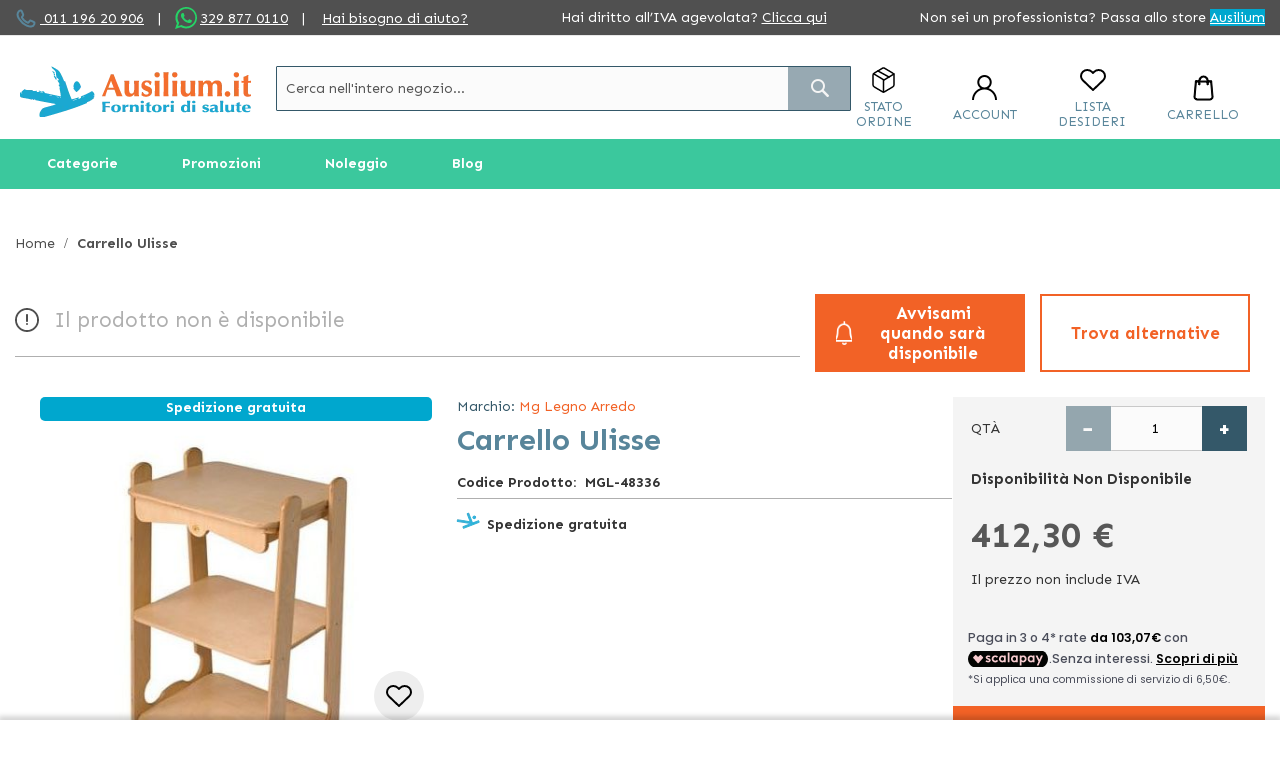

--- FILE ---
content_type: text/html; charset=UTF-8
request_url: https://medical.ausilium.it/p-49257-ulisse.htm
body_size: 36469
content:
<!doctype html>
<html lang="it">
    <head prefix="og: https://ogp.me/ns# fb: https://ogp.me/ns/fb# product: https://ogp.me/ns/product#">
        
        <meta charset="utf-8"/>
<meta name="title" content="Carrello Ulisse"/>
<meta name="description" content="	Il carrello ULISSE è stato progettato e realizzato immaginando un prodotto altamente maneggevole e comodo, capace di donare caratteristiche di funzionalità al design del contesto in cui collocato.	Dotato di tre ripiani, è un prodotto impiegato sia come p"/>
<meta name="robots" content="INDEX,FOLLOW"/>
<meta name="viewport" content="width=device-width, initial-scale=1"/>
<meta name="format-detection" content="telephone=no"/>
<meta name="google-site-verification" content="wqNACp2HuKNQzbD6ZHmL3Sh9vcLMaEX2-ZEXQBwU4lY"/>
<title>Carrello Ulisse</title>
<link  rel="stylesheet" type="text/css"  media="all" href="https://medical.ausilium.it/static/version1763024742/_cache/merged/a689a9961404e9013c710d8432c065bc.min.css" />
<link  rel="stylesheet" type="text/css"  media="screen and (min-width: 768px)" href="https://medical.ausilium.it/static/version1763024742/frontend/Spotview/Ausimedical/it_IT/css/styles-l.min.css" />


<link rel="preload" as="font" crossorigin="anonymous" href="https://medical.ausilium.it/static/version1763024742/frontend/Spotview/Ausimedical/it_IT/fonts/opensans/light/opensans-300.woff2" />
<link rel="preload" as="font" crossorigin="anonymous" href="https://medical.ausilium.it/static/version1763024742/frontend/Spotview/Ausimedical/it_IT/fonts/opensans/regular/opensans-400.woff2" />
<link rel="preload" as="font" crossorigin="anonymous" href="https://medical.ausilium.it/static/version1763024742/frontend/Spotview/Ausimedical/it_IT/fonts/opensans/semibold/opensans-600.woff2" />
<link rel="preload" as="font" crossorigin="anonymous" href="https://medical.ausilium.it/static/version1763024742/frontend/Spotview/Ausimedical/it_IT/fonts/opensans/bold/opensans-700.woff2" />
<link rel="preload" as="font" crossorigin="anonymous" href="https://medical.ausilium.it/static/version1763024742/frontend/Spotview/Ausimedical/it_IT/fonts/Luma-Icons.woff2" />
<link  rel="preconnect" href="https://fonts.googleapis.com" />
<link  rel="preconnect" href="https://fonts.gstatic.com" />
<link  rel="stylesheet" href="https://fonts.googleapis.com/css2?family=Sen:wght@400;700&display=swap" />
<link  rel="icon" type="image/x-icon" href="https://medical.ausilium.it/media/favicon/default/favicon.png" />
<link  rel="shortcut icon" type="image/x-icon" href="https://medical.ausilium.it/media/favicon/default/favicon.png" />

        
<!-- Google Tag Manager by MagePal -->



<!-- End Google Tag Manager by MagePal -->



<link rel="stylesheet" type="text/css" media="all" href="https://maxcdn.bootstrapcdn.com/font-awesome/latest/css/font-awesome.min.css">

<meta property="og:type" content="product" />
<meta property="og:title"
      content="Carrello Ulisse" />
<meta property="og:image"
      content="https://medical.ausilium.it/media/catalog/product/cache/8dd9e26ee0d195fd4287ec5d5a069df8/4/8/48094.jpg" />
<meta property="og:description"
      content="" />
<meta property="og:url" content="https://medical.ausilium.it/p-49257-ulisse.htm" />
    <meta property="product:price:amount" content="503"/>
    <meta property="product:price:currency"
      content="EUR"/>

    <link rel="canonical" href="https://www.ausilium.it/p-49257-ulisse.htm" />


    </head>
    <body data-container="body"
          data-mage-init='{"loaderAjax": {}, "loader": { "icon": "https://medical.ausilium.it/static/version1763024742/frontend/Spotview/Ausimedical/it_IT/images/loader-2.gif"}}'
        class="catalog-product-view product-p-49257-ulisse page-layout-1column">
        
<!-- Google Tag Manager by MagePal -->
<noscript><iframe src="//www.googletagmanager.com/ns.html?id=GTM-T7QJT2G4"
height="0" width="0" style="display:none;visibility:hidden"></iframe></noscript>
<!-- End Google Tag Manager by MagePal -->



    <noscript>
        <div class="message global noscript">
            <div class="content">
                <p>
                    <strong>I JavaScript sembrano essere disabilitati nel tuo browser.</strong>
                    <span>Per una migliore esperienza sul nostro sito, assicurati di attivare i javascript nel tuo browser.</span>
                </p>
            </div>
        </div>
    </noscript>





<!-- Start DataLayer by MagePal -->

<!-- Start DataLayer by MagePal  -->

<div class="page-wrapper"><header class="page-header"><div class="panel wrapper"><div class="panel header"><a class="action skip contentarea"
   href="#contentarea">
    <span>
        Salta al contenuto    </span>
</a>
<style>
span.we-call-you {
border-bottom: 1px solid #4e4e4e;
cursor: pointer
}
@media screen and (min-width: 400px) {
            .header-contact a {
            margin-left : 3px;
}

div.klarna-inclusion {
margin: 0;
display: none !important;
}
div.klarna-inclusion .widget.block.block-static-block {
height: 0;
margin: 0;
display: none !important;
}
#noleggio-accordion .product.info:hover {
text-decoration: none;
}
#noleggio-accordion .product.info:hover span.data-title {
text-decoration: underline;
}
.catalog-product-view .ausilium-no-stress p:nth-child(3) {
display: none;
}
#header-top-content .header-shipping {
max-width: 270px;
}
@media only screen and (max-width: 1160px) {
  div.header-shipping.hide-tablet {
    display:none;
  }
}
</style>
<div id="header-top-content">
<div class="header-contact hide-tablet">
<div class="phone contacts"><span class="sv-phone-icon">&nbsp;</span><a href="tel:01119620906"> 011 196 20 906</a> <span class="vertical-separator">|</span><!-- whatsapp  Aggiornato 01/22--> <span class="sv-whatsapp-icon">&nbsp;</span><a href="https://app.spoki.it/wd/65a27d7b-166a-46b8-b725-ad5a84c12f5d/">329 877 0110</a> <span class="vertical-separator">|</span> <span class="hide-tablet"><a href="https://assistenza.ausilium.it" target="_blank" rel="noopener">Hai bisogno di aiuto?</a></span></div>
</div>
<div class="header-shipping w-100 d-block mx-auto text-center md-mx-0 md-w-auto">Hai diritto all’IVA agevolata? <a href="https://medical.ausilium.it/iva-agevolata">Clicca qui</a></div>
<div class="header-switch hide-tablet"><span class="hide-tablet">Non sei un professionista? Passa allo store</span> <a class="header-switch-link" style="background-color: #00a7ce;" href="https://www.ausilium.it">Ausilium</a></div>
</div></div></div><div class="sticky-header-wrapper"><div class="header content"><span data-action="toggle-nav" class="action nav-toggle"><span>Toggle Nav</span></span>
<a
    class="logo"
    href="https://medical.ausilium.it/"
    title="Ausili&#x20;per&#x20;disabili&#x20;e&#x20;anziani"
    aria-label="store logo">
    <img src="https://medical.ausilium.it/media/logo/stores/2/Ausilium-logo-fornitori.png"
         title="Ausili&#x20;per&#x20;disabili&#x20;e&#x20;anziani"
         alt="Ausili&#x20;per&#x20;disabili&#x20;e&#x20;anziani"
                            />
</a>
<ul class="header-actions-wrapper">
        <li class="header-actions-item header-actions-order_status">
        <div class="order-status-wrapper">
    <a class="header-link" data-trigger="openStatusOrderDesktop" rel="nofollow">
        <i class="sv-box-icon header-icon"></i>
        <p class="header-action-text">
            Stato Ordine        </p>
    </a>
</div>
<div style="display:none;" data-bind="mageInit: {
        'orderStatusPopup':{
            'type': 'popup',
            'title': 'Stato ordine',
            'trigger': '[data-trigger=openStatusOrderDesktop]',
            'responsive': true,
            'buttons': [],
            'statusLabels': '[{&quot;value&quot;:&quot;advanced_reports&quot;,&quot;label&quot;:&quot;Advanced Reports&quot;},{&quot;value&quot;:&quot;canceled&quot;,&quot;label&quot;:&quot;Canceled&quot;},{&quot;value&quot;:&quot;closed&quot;,&quot;label&quot;:&quot;Closed&quot;},{&quot;value&quot;:&quot;complete&quot;,&quot;label&quot;:&quot;Completo Spedito&quot;},{&quot;value&quot;:&quot;completo_non_spedito&quot;,&quot;label&quot;:&quot;Completo non Spedito&quot;},{&quot;value&quot;:&quot;da_gestire_fatturazione_post&quot;,&quot;label&quot;:&quot;Da gestire - fatturazione post&quot;},{&quot;value&quot;:&quot;dropship&quot;,&quot;label&quot;:&quot;Elaborazione Dropship&quot;},{&quot;value&quot;:&quot;dropship_gsped&quot;,&quot;label&quot;:&quot;[Gsped] Dropship Nuovo&quot;},{&quot;value&quot;:&quot;dropship_gsped_inviato&quot;,&quot;label&quot;:&quot;[Gsped] Dropship Inviato&quot;},{&quot;value&quot;:&quot;dropship_gsped_stamp&quot;,&quot;label&quot;:&quot;[Gsped] Dropship stampato&quot;},{&quot;value&quot;:&quot;etichetta_creata&quot;,&quot;label&quot;:&quot;Etichetta creata&quot;},{&quot;value&quot;:&quot;fatturato_da_elaborare&quot;,&quot;label&quot;:&quot;Fatturato da Elaborare&quot;},{&quot;value&quot;:&quot;fd_farmoderm&quot;,&quot;label&quot;:&quot;FD Farmoderm&quot;},{&quot;value&quot;:&quot;fd_gardening&quot;,&quot;label&quot;:&quot;FD Gardening&quot;},{&quot;value&quot;:&quot;fd_hartmann&quot;,&quot;label&quot;:&quot;FD Hartmann&quot;},{&quot;value&quot;:&quot;fraud&quot;,&quot;label&quot;:&quot;Sospetta Frode&quot;},{&quot;value&quot;:&quot;gestione_gsped&quot;,&quot;label&quot;:&quot;[Gsped] Gestione&quot;},{&quot;value&quot;:&quot;gsped_stampata&quot;,&quot;label&quot;:&quot;[Gped] Stampata&quot;},{&quot;value&quot;:&quot;holded&quot;,&quot;label&quot;:&quot;On Hold&quot;},{&quot;value&quot;:&quot;info_cliente_disp&quot;,&quot;label&quot;:&quot;Info cliente disponibilit\u00e0&quot;},{&quot;value&quot;:&quot;in_attesa_pagamento&quot;,&quot;label&quot;:&quot;Ricevuta pagamento&quot;},{&quot;value&quot;:&quot;in_gestione&quot;,&quot;label&quot;:&quot;In gestione&quot;},{&quot;value&quot;:&quot;lengow_technical_error&quot;,&quot;label&quot;:&quot;Lengow Technical Error&quot;},{&quot;value&quot;:&quot;magnews_canceled&quot;,&quot;label&quot;:&quot;Annullato.&quot;},{&quot;value&quot;:&quot;magnews_pending&quot;,&quot;label&quot;:&quot;In attesa pagamento.&quot;},{&quot;value&quot;:&quot;magnews_pending_payment&quot;,&quot;label&quot;:&quot;Pagamento in attesa&quot;},{&quot;value&quot;:&quot;ordine_in_verifica&quot;,&quot;label&quot;:&quot;Ordine in Verifica&quot;},{&quot;value&quot;:&quot;parte_dal_fornitore&quot;,&quot;label&quot;:&quot;Parte dal fornitore&quot;},{&quot;value&quot;:&quot;payment_review&quot;,&quot;label&quot;:&quot;Payment Review&quot;},{&quot;value&quot;:&quot;paypal_canceled_reversal&quot;,&quot;label&quot;:&quot;PayPal Canceled Reversal&quot;},{&quot;value&quot;:&quot;paypal_reversed&quot;,&quot;label&quot;:&quot;PayPal Reversed&quot;},{&quot;value&quot;:&quot;pending&quot;,&quot;label&quot;:&quot;In attesa pagamento&quot;},{&quot;value&quot;:&quot;pending_payment&quot;,&quot;label&quot;:&quot;Pending Payment&quot;},{&quot;value&quot;:&quot;pending_paypal&quot;,&quot;label&quot;:&quot;Pending PayPal&quot;},{&quot;value&quot;:&quot;processing&quot;,&quot;label&quot;:&quot;Processing&quot;},{&quot;value&quot;:&quot;processing_fatturazione_post&quot;,&quot;label&quot;:&quot;Processing - Fatturazione Post&quot;},{&quot;value&quot;:&quot;reminder_sent&quot;,&quot;label&quot;:&quot;In attesa pagamento [reminder inviato]&quot;},{&quot;value&quot;:&quot;ritiro_in_sede&quot;,&quot;label&quot;:&quot;Ritiro in sede&quot;},{&quot;value&quot;:&quot;special_pending&quot;,&quot;label&quot;:&quot;[SPECIAL] Pending&quot;},{&quot;value&quot;:&quot;spedito_fatturazione_post&quot;,&quot;label&quot;:&quot;Spedito - Fatturazione Post&quot;},{&quot;value&quot;:&quot;spedito_parziale&quot;,&quot;label&quot;:&quot;Spedito Parziale&quot;},{&quot;value&quot;:&quot;waiting_authorozation&quot;,&quot;label&quot;:&quot;Waiting Authorization&quot;}]'
        }}">
    <div class="content">
        <div class="form-wrap">
            <form class="order-status-form" method="GET" autocomplete="on" data-mage-init='{"validation": {}}'>
                <p>Riempiendo questo modulo potrai conoscere in tempo reale lo stato del tuo ordine. </p>
                <p>E' necessario disporre del Numero d'Ordine per poter ricevere informazioni sullo stato del Tuo ordine.</p>
                <fieldset class="fieldset">
                    <legend class="legend"><span>I campi contrassegnati da asterisco (*) sono obbligatori </span></legend><br>
                    <div class="field required">
                        <label class="label">Numero d'ordine</label>
                        <div class="control">
                            <input type="text" name="orderIncrementId" value="" title="Order Increment ID" class="input-text" data-validate="{required:true}" placeholder="Numero d'ordine" />
                        </div>
                    </div>
                </fieldset>
                <div class="actions-toolbar">
                    <div class="primary">
                        <button type="submit" id="orderStatusButton" class="action submit primary" title="Invia"><span>Invia</span></button>
                    </div>
                </div>
            </form>
        </div>
        <div class="result-wrap" style="display: none">
            <div class="result-content">

            </div>
            <div class="result-info-block">
                            </div>

            <div class="actions-toolbar">
                <div class="primary">
                    <button type="button" data-role="closeBtn" class="action primary" title="Chiudi"><span>Chiudi</span></button>
                </div>
                <div class="secondary">
                    <button type="button" data-role="resetModal" class="action secondary" title="Controlla un altro ordine"><span>Controlla un altro ordine</span></button>
                </div>
            </div>
        </div>
    </div>
</div>
    </li>
        <li class="header-actions-item header-actions-customer">
        
<div data-block="dropdown" class="customer-wrapper">
    <a rel="nofollow" class="header-link" data-trigger="trigger">
        <i class="sv-customer-icon header-icon"></i>
        <p class="header-action-text" id="login-action-text">
			Account        </p>
    </a>
    <div class="block block-login"
         data-mage-init='{
        "dropdownDialog": {
            "defaultDialogClass": "customer-dropdown-dialog",
            "appendTo": "[data-block=dropdown]",
            "triggerTarget":"[data-trigger=trigger]",
            "position": { "my": "center", "at": "center", "of": ".customer-wrapper", "collision": "fit" },
            "timeout": 2000,
            "closeOnMouseLeave": false,
            "closeOnEscape": true,
            "triggerClass": "active",
            "parentClass": "active",
            "draggable": false,
            "buttons": []
        }
     }'>
        <div id="customer-content-wrapper" class="customer-dropdown-widget" data-mage-init='{"customerDropdown": {}}'>
            <div class="login-dropdown" style="display: none">
				
	<div data-am-js="am-login-overlay">
		<div class="amsl-popup-block"
		     data-am-js="am-login-popup">
			<div class="amsl-content-wrapper" data-am-js="am-content-wrapper"></div>
            <!-- USERNAME E PASSWORD LOGIN -->
			<div>
                <div class="login-dropdown-header">
                    <div class="h3">Utente registrato</div>
                    <small>* Campi obbligatori</small>
                </div>

				<div class="login-dropdown-account-login amsl-content amsl-login-content">
					<p class="amsl-error -default" data-am-js="am-default-error"></p>
					<div class="amsl-form">
						<div class="block block-customer-login">
	<div class="block-title">
		<strong id="block-customer-login-heading" role="heading" aria-level="2">Clienti registrati</strong>
        <small>&#x2A;&#x20;Campi&#x20;obbligatori</small>
	</div>
	<div class="block-content" aria-labelledby="block-customer-login-heading">
		<form class="form form-login form-animated-label"
		      action="https://medical.ausilium.it/customer/account/loginPost/"
		      method="post"
		      id="login-form"
		      data-mage-init='{"validation":{}}'>
			<input name="form_key" type="hidden" value="5MzBEzYifbWD1NKf" />			<fieldset class="fieldset login" data-hasrequired="&#x2A;&#x20;Campi&#x20;obbligatori">
				<div class="field email required" data-mage-init='{"animatedInputLabel":{}}'>
					<label class="label" for="email"><span>Email</span></label>
					<div class="control">
						<input name="login[username]" value=""  autocomplete="off" id="email" type="email" class="input-text" title="Email" data-mage-init='{"mage/trim-input":{}}' data-validate="{required:true, 'validate-email':true}">
					</div>
				</div>
				<div class="field password required" data-mage-init='{"animatedInputLabel":{}}'>
					<label for="pass" class="label"><span>Password</span></label>
					<div class="control">
						<input name="login[password]" type="password"  autocomplete="off" class="input-text" id="pass" title="Password" data-validate="{required:true}">
					</div>
				</div>
				<!-- BLOCK captcha_login --><!-- /BLOCK captcha_login -->				<div class="actions-toolbar">
					<div class="primary"><button type="submit" class="action login primary" name="send" id="send2"><span>Accedi</span></button></div>
					<div class="secondary"><a class="action remind" href="https://medical.ausilium.it/customer/account/forgotpassword/"><span>Hai dimenticato la password?</span></a></div>
				</div>
			</fieldset>
		</form>
	</div>
</div>

					</div>
												<span class="amsl-separator">
        <span class="amsl-icon">o</span>
    </span>
	<div class="amsl-social-wrapper">
		<div class="amsl-social-login ">
			<p class="amsl-error -social" data-am-js="am-social-error"></p>
			<div class="h3 amsl-title">Accedi con i tuoi Social </div>
			<div class="amsl-buttons" data-amslogin="button-wrap">
									<div class="amsl-button-wrapper  ">
						<a class="amsl-button -google"
						   href="https://medical.ausilium.it/amsociallogin/social/login/?type=google"
						  						   title="Sign in with Google">
							<span class="amsl-social-icon"></span>
													</a>
					</div>
									<div class="amsl-button-wrapper  ">
						<a class="amsl-button -facebook"
						   href="https://medical.ausilium.it/amsociallogin/social/login/?type=facebook"
						  						   title="Sign in with Facebook">
							<span class="amsl-social-icon"></span>
													</a>
					</div>
									<div class="amsl-button-wrapper  ">
						<a class="amsl-button -amazon"
						   href="https://medical.ausilium.it/amsociallogin/social/login/?type=amazon"
						  						   title="Sign in with Amazon">
							<span class="amsl-social-icon"></span>
													</a>
					</div>
							</div>
		</div>
	</div>
	
									</div>
                <div class="login-dropdown-account-create">
                    <div class="h3 amsl-title">Nuovo utente</div>
                    <a href="https://medical.ausilium.it/customer/account/create/" class="action primary">
                        <span>Crea un account</span>
                    </a>
                </div>
			</div>
            <!-- END OF USERNAME E PASSWORD LOGIN -->
		</div>
		
	</div>
            </div>
            <div class="user-dropdown" style="display: none">
		        <ul>
                    <li><a rel="nofollow" href="https://medical.ausilium.it/customer/account/">Il mio account</a></li>
                    <li><a rel="nofollow" href="https://medical.ausilium.it/sales/order/history/">I miei ordini</a></li>
                    <li><a rel="nofollow" href="https://medical.ausilium.it/customer/address/">I miei indirizzi</a></li>
                    <li><a rel="nofollow" href="https://medical.ausilium.it/customer/account/edit/">I miei dati</a></li>
                    <li><a rel="nofollow" href="#">Richiesta reso</a></li>
                    <li><a rel="nofollow" href="https://medical.ausilium.it/customer/account/logout/">Log out</a></li>
                </ul>
            </div>
        </div>
    </div>
</div>
    </li>
        <li class="header-actions-item header-actions-wishlist">
        <div class="wishlist-wrapper">
    <a class="header-link" href="https://medical.ausilium.it/wishlist/" rel="nofollow">
        <i class="sv-wishlist-icon header-icon"></i>
        <p class="header-action-text">
			Lista desideri        </p>
    </a>
</div>
    </li>
        <li class="header-actions-item minicart">
        
<div data-block="minicart" class="minicart-wrapper">
	<a class="action showcart header-link" rel="nofollow" href="https://medical.ausilium.it/checkout/cart/"
	   data-bind="scope: 'minicart_content'">
        <i class="sv-cart-icon header-icon"></i>
        <p class="header-action-text">Carrello</p>
		<span class="counter qty empty"
		      data-bind="css: { empty: !!getCartParam('summary_count') == false && !isLoading() }, blockLoader: isLoading">
            <span class="counter-number"><!-- ko text: getCartParam('summary_count') --><!-- /ko --></span>
            <span class="counter-label">
            <!-- ko if: getCartParam('summary_count') -->
	            <!-- ko text: getCartParam('summary_count') --><!-- /ko -->
	            <!-- ko i18n: 'items' --><!-- /ko -->
	            <!-- /ko -->
            </span>
        </span>
	</a>
			<div class="block block-minicart"
		     data-role="dropdownDialog"
		     data-mage-init='{"dropdownDialog":{
                "appendTo":"[data-block=minicart]",
                "triggerTarget":".showcart",
                "timeout": "2000",
                "closeOnMouseLeave": false,
                "closeOnEscape": true,
                "triggerClass":"active",
                "parentClass":"active",
                "buttons":[]}}'>
			<div id="minicart-content-wrapper" data-bind="scope: 'minicart_content'">
                <div id="free-shipping-threshold" data-bind="scope: 'free-shipping-threshold'">
    <!-- ko template: getTemplate() --><!-- /ko -->
</div>
				<!-- ko template: getTemplate() --><!-- /ko -->
			</div>
					</div>
		
	
</div>


    </li>
    </ul>
<div class="block block-search">
    <div class="block block-title"><strong>Cerca</strong></div>
    <div class="block block-content">
        <form class="form minisearch" id="search_mini_form"
              action="https://medical.ausilium.it/catalogsearch/result/" method="get">
            <div class="field search">
                <label class="label" for="search" data-role="minisearch-label">
                    <span>Cerca</span>
                </label>
                <div class="control">
                    <input id="search"
                           data-mage-init='{"quickSearch":{
                                "formSelector":"#search_mini_form",
                                "url":"https://medical.ausilium.it/search/ajax/suggest/",
                                "destinationSelector":"#search_autocomplete",
                                "minSearchLength":"3"}
                           }'
                           type="text"
                           name="q"
                           value=""
                           placeholder="Cerca&#x20;nell&#x27;intero&#x20;negozio..."
                           class="input-text"
                           maxlength="128"
                           role="combobox"
                           aria-haspopup="false"
                           aria-autocomplete="both"
                           autocomplete="off"
                           aria-expanded="false"/>
                    <div id="search_autocomplete" class="search-autocomplete"></div>
                    <div class="nested">
    <a class="action advanced" href="https://medical.ausilium.it/catalogsearch/advanced/" data-action="advanced-search">
        Ricerca avanzata    </a>
</div>
                </div>
            </div>
            <div class="actions">
                <button type="submit"
                    title="Cerca"
                    class="action search"
                    aria-label="Search"
                >
                    <span>Cerca</span>
                </button>
            </div>
        </form>
    </div>
</div>
</div>	<div class="sections nav-sections">
				<div class="section-items nav-sections-items">
											
<nav data-action="navigation">
	
<div id="desktopmenu">
        <ul class="desktopmenu-wrap navigation">
        <li class="level0 category-item level-top ui-menu-item categories-nav-item" role="presentation">
            <a href="javascript:void(0)" class="level-top ui-corner-all" role="menuitem" data-target="category">
                <span class="ui-menu-icon ui-icon ui-icon-carat-1-e"></span><span>Categorie</span>
            </a>
        </li>
        <li class="level0 category-item level-top ui-menu-item" role="presentation">
            <a href="javascript:void(0)" class="level-top ui-corner-all" role="menuitem" data-target="promotion">
                <span class="ui-menu-icon ui-icon ui-icon-carat-1-e"></span><span>Promozioni</span>
            </a>
        </li>
                            <li class="level0 nav-10 category-item last level-top ui-menu-item" role="presentation" >
                <a href="https://www.ausilium.it/prodotti-noleggio.htm" class="level-top ui-corner-all" role="menuitem">
                    <span class="ui-menu-icon ui-icon ui-icon-carat-1-e"></span><span>Noleggio</span>
                </a>
            </li>
                        <li class="level0 category-item level-top ui-menu-item" role="presentation">
            <a href="https://www.ausilium.it/blog/" class="level-top ui-corner-all" role="menuitem" target="_blank">
                <span class="ui-menu-icon ui-icon ui-icon-carat-1-e"></span><span>Blog</span>
            </a>
        </li>
            </ul>
    <div class="desktopmenu-megamenu-wrap">
        <div class="level0 category-item level-bottom" data-subtarget="category">
            <a class="level-bottom-title" href="javascript:void(0)">Categorie</a>
            <div  class="level0 nav-1 category-item first level-sub-top parent"  ><a href="https://medical.ausilium.it/s-18922-emergenza.htm"  class="level-sub-top" ><span>Emergenza</span></a></div><div class="level0 submenu "><span class='level-bottom-title'>Emergenza</span><div class="submenu-child"><div  class="level1 nav-1-1 category-item first parent"  ><a href="https://medical.ausilium.it/c-18939.htm" ><span>Immobilizzazione e Trasporto</span></a></div><div class="level1 submenu "><span class='level-bottom-title'>Immobilizzazione e Trasporto</span><div  class="level2 nav-1-1-1 category-item first"  ><a href="https://medical.ausilium.it/t-19012-barelle.htm" ><span>Barelle</span></a></div><div  class="level2 nav-1-1-2 category-item"  ><a href="https://medical.ausilium.it/t-19013-sistemi-immobilizzazione.htm" ><span>Immobilizzazione</span></a></div><div  class="level2 nav-1-1-3 category-item"  ><a href="https://medical.ausilium.it/t-19054-sistemi-trasferimento.htm" ><span>Sistemi di Trasferimento</span></a></div></div><!-- end submenu --><div  class="level1 nav-1-2 category-item parent"  ><a href="https://medical.ausilium.it/c-18940-rianimazione-ventilazione.htm" ><span>Rianimazione e Ventilazione </span></a></div><div class="level1 submenu "><span class='level-bottom-title'>Rianimazione e Ventilazione </span><div  class="level2 nav-1-2-1 category-item first"  ><a href="https://medical.ausilium.it/t-18964-rianimazione.htm" ><span>Palloni - Mascherine Rianimazione</span></a></div><div  class="level2 nav-1-2-2 category-item"  ><a href="https://medical.ausilium.it/t-18972-defibrillatori.htm" ><span>Defibrillatori</span></a></div><div  class="level2 nav-1-2-3 category-item"  ><a href="https://medical.ausilium.it/t-19014-bombole-ossigeno.htm" ><span>Bombole di Ossigeno</span></a></div><div  class="level2 nav-1-2-4 category-item"  ><a href="https://medical.ausilium.it/t-19015-intubazione.htm" ><span>Intubazione</span></a></div><div  class="level2 nav-1-2-5 category-item"  ><a href="https://medical.ausilium.it/t-19016-ventilatori-polmonari.htm" ><span>Ventilatori Polmonari</span></a></div><div  class="level2 nav-1-2-6 category-item"  ><a href="https://medical.ausilium.it/t-19017.htm" ><span>Manichini e Simulatori per Esercitazioni</span></a></div></div><!-- end submenu --><div  class="level1 nav-1-3 category-item parent"  ><a href="https://medical.ausilium.it/c-18938-pronto-soccorso.htm" ><span>Pronto Soccorso</span></a></div><div class="level1 submenu "><span class='level-bottom-title'>Pronto Soccorso</span><div  class="level2 nav-1-3-1 category-item first"  ><a href="https://medical.ausilium.it/t-19008-articoli-pronti-soccorso.htm" ><span>Kit Pronto Soccorso</span></a></div><div  class="level2 nav-1-3-2 category-item"  ><a href="https://medical.ausilium.it/t-19009-medicazione.htm" ><span>Medicazione</span></a></div><div  class="level2 nav-1-3-3 category-item"  ><a href="https://medical.ausilium.it/t-19010-soccorso-acqua.htm" ><span>Soccorso in Acqua</span></a></div><div  class="level2 nav-1-3-4 category-item"  ><a href="https://medical.ausilium.it/t-19011-emergenza-auto.htm" ><span>Dispositivi di Emergenza</span></a></div></div><!-- end submenu --></div> <!-- close html --></div><!-- end submenu --><div  class="level0 nav-2 category-item level-sub-top parent"  ><a href="https://medical.ausilium.it/s-18923-chirurgia.htm"  class="level-sub-top" ><span>Chirurgia</span></a></div><div class="level0 submenu "><span class='level-bottom-title'>Chirurgia</span><div class="submenu-child"><div  class="level1 nav-2-1 category-item first parent"  ><a href="https://medical.ausilium.it/c-18941-strumentario-chirurgico.htm" ><span>Strumentario Chirurgico</span></a></div><div class="level1 submenu "><span class='level-bottom-title'>Strumentario Chirurgico</span><div  class="level2 nav-2-1-1 category-item first"  ><a href="https://medical.ausilium.it/t-19018.htm" ><span>Ferri e Strumenti Chirurgici</span></a></div><div  class="level2 nav-2-1-2 category-item"  ><a href="https://medical.ausilium.it/t-19019.htm" ><span>Vassoi Chirurgici</span></a></div><div  class="level2 nav-2-1-3 category-item"  ><a href="https://medical.ausilium.it/t-19020.htm" ><span>Elettrobisturi</span></a></div></div><!-- end submenu --><div  class="level1 nav-2-2 category-item parent"  ><a href="https://medical.ausilium.it/c-18942-strumentario-dentale.htm" ><span>Strumentario Dentale</span></a></div><div class="level1 submenu "><span class='level-bottom-title'>Strumentario Dentale</span><div  class="level2 nav-2-2-1 category-item first"  ><a href="https://medical.ausilium.it/t-18958-strumenti-dentista.htm" ><span>Strumenti Dentistici Vari</span></a></div><div  class="level2 nav-2-2-2 category-item"  ><a href="https://medical.ausilium.it/t-19021-specchi-laringe.htm" ><span>Specchi Laringe</span></a></div><div  class="level2 nav-2-2-3 category-item"  ><a href="https://medical.ausilium.it/t-19022-pinze-dentistiche.htm" ><span>Pinze e Apribocca</span></a></div><div  class="level2 nav-2-2-4 category-item"  ><a href="https://medical.ausilium.it/t-19023-apparecchi-dentistici.htm" ><span>Apparecchiature Dentistiche</span></a></div></div><!-- end submenu --><div  class="level1 nav-2-3 category-item parent"  ><a href="https://medical.ausilium.it/c-18943-aspiratori-chirurgici.htm" ><span>Aspiratori Chirurgici</span></a></div><div class="level1 submenu "><span class='level-bottom-title'>Aspiratori Chirurgici</span><div  class="level2 nav-2-3-1 category-item first"  ><a href="https://medical.ausilium.it/t-19024-aspiratori-ambulatoriali.htm" ><span>Aspiratori Ambulatoriali</span></a></div><div  class="level2 nav-2-3-2 category-item"  ><a href="https://medical.ausilium.it/t-19025-aspiratori-ospedalieri.htm" ><span>Aspiratori Ospedalieri</span></a></div><div  class="level2 nav-2-3-3 category-item"  ><a href="https://medical.ausilium.it/t-19026-aspiratori-accessori.htm" ><span>Accessori Aspiratori</span></a></div></div><!-- end submenu --></div> <!-- close html --></div><!-- end submenu --><div  class="level0 nav-3 category-item level-sub-top parent"  ><a href="https://medical.ausilium.it/s-18924-sterilizzazione.htm"  class="level-sub-top" ><span>Sterilizzazione e Igiene</span></a></div><div class="level0 submenu "><span class='level-bottom-title'>Sterilizzazione e Igiene</span><div class="submenu-child"><div  class="level1 nav-3-1 category-item first parent"  ><a href="https://medical.ausilium.it/c-18944-sterilizzazione-professionale.htm" ><span>Sterilizzazione</span></a></div><div class="level1 submenu "><span class='level-bottom-title'>Sterilizzazione</span><div  class="level2 nav-3-1-1 category-item first"  ><a href="https://medical.ausilium.it/t-19027-sterilizzazione-freddo.htm" ><span>Sterilizzazione a Freddo</span></a></div><div  class="level2 nav-3-1-2 category-item"  ><a href="https://medical.ausilium.it/t-19028-sterilizzazione-secco.htm" ><span>Sterilizzazione a Secco</span></a></div><div  class="level2 nav-3-1-3 category-item"  ><a href="https://medical.ausilium.it/t-19029-test-sterilizzazione.htm" ><span>Test di Sterilizzazione</span></a></div><div  class="level2 nav-3-1-4 category-item"  ><a href="https://medical.ausilium.it/sterilizzazione-a-vapore.htm" ><span>Sterilizzazione a Vapore</span></a></div></div><!-- end submenu --><div  class="level1 nav-3-2 category-item"  ><a href="https://medical.ausilium.it/c-18945-autoclavi.htm" ><span>Autoclavi</span></a></div><div  class="level1 nav-3-3 category-item"  ><a href="https://medical.ausilium.it/c-18946-pulitrici-ultrasuoni.htm" ><span>Pulitrici ad Ultrasuoni</span></a></div><div  class="level1 nav-3-4 category-item"  ><a href="https://medical.ausilium.it/c-18947-termosaldatrici.htm" ><span>Termosaldatrici</span></a></div><div  class="level1 nav-3-5 category-item"  ><a href="https://medical.ausilium.it/c-18948.htm" ><span>Buste e Rotoli</span></a></div><div  class="level1 nav-3-6 category-item"  ><a href="https://medical.ausilium.it/c-18929-autoclavi-accessori.htm" ><span>Accessori per Autoclavi</span></a></div><div  class="level1 nav-3-7 category-item"  ><a href="https://medical.ausilium.it/c-18930-prodotti-igienizzanti.htm" ><span>Prodotti Igienizzanti</span></a></div></div> <!-- close html --></div><!-- end submenu --><div  class="level0 nav-4 category-item level-sub-top parent"  ><a href="https://medical.ausilium.it/s-18925-vestiaro-medico.htm"  class="level-sub-top" ><span>Vestiario Medico</span></a></div><div class="level0 submenu "><span class='level-bottom-title'>Vestiario Medico</span><div class="submenu-child"><div  class="level1 nav-4-1 category-item first parent"  ><a href="https://medical.ausilium.it/c-18949-abbigliamento-sanitario.htm" ><span>Abbigliamento Sanitario</span></a></div><div class="level1 submenu "><span class='level-bottom-title'>Abbigliamento Sanitario</span><div  class="level2 nav-4-1-1 category-item first"  ><a href="https://medical.ausilium.it/t-19575-camici-dottori.htm" ><span>Camici</span></a></div><div  class="level2 nav-4-1-2 category-item"  ><a href="https://medical.ausilium.it/t-19030.htm" ><span>Cappellini</span></a></div><div  class="level2 nav-4-1-3 category-item"  ><a href="https://medical.ausilium.it/t-19031-zoccoli-sanitari.htm" ><span>Zoccoli</span></a></div><div  class="level2 nav-4-1-4 category-item"  ><a href="https://medical.ausilium.it/t-19032-borse-dottori.htm" ><span>Borse per Dottori</span></a></div></div><!-- end submenu --><div  class="level1 nav-4-2 category-item"  ><a href="https://medical.ausilium.it/c-18950-abbigliamento-ospedaliero.htm" ><span>Abbigliamento Ospedaliero</span></a></div><div  class="level1 nav-4-3 category-item parent"  ><a href="https://medical.ausilium.it/c-18951-accessori-medici.htm" ><span>Accessori Medici</span></a></div><div class="level1 submenu "><span class='level-bottom-title'>Accessori Medici</span><div  class="level2 nav-4-3-1 category-item first"  ><a href="https://medical.ausilium.it/t-18969-gadget-medici.htm" ><span>Gadget</span></a></div><div  class="level2 nav-4-3-2 category-item"  ><a href="https://medical.ausilium.it/t-19033-maschere-chirurgiche.htm" ><span>Maschere Chirurgiche</span></a></div><div  class="level2 nav-4-3-3 category-item"  ><a href="https://medical.ausilium.it/t-19034-occhiali-protettivi-medici.htm" ><span>Occhiali Protettivi</span></a></div><div  class="level2 nav-4-3-4 category-item"  ><a href="https://medical.ausilium.it/t-19035-lacci-emostatici.htm" ><span>Lacci Emostatici</span></a></div><div  class="level2 nav-4-3-5 category-item"  ><a href="https://medical.ausilium.it/t-19036-abbassalingua.htm" ><span>Abbassalingua</span></a></div><div  class="level2 nav-4-3-6 category-item"  ><a href="https://medical.ausilium.it/t-19037-guanti-visita.htm" ><span>Guanti da Visita</span></a></div><div  class="level2 nav-4-3-7 category-item"  ><a href="https://medical.ausilium.it/t-19038-salviettine.htm" ><span>Salviettine</span></a></div><div  class="level2 nav-4-3-8 category-item"  ><a href="https://medical.ausilium.it/t-19039.htm" ><span>Occhiali Ingrandenti</span></a></div><div  class="level2 nav-4-3-9 category-item"  ><a href="https://medical.ausilium.it/t-19040-accessori-medici-vari.htm" ><span>Accessori Medici Vari</span></a></div></div><!-- end submenu --></div> <!-- close html --></div><!-- end submenu --><div  class="level0 nav-5 category-item level-sub-top parent"  ><a href="https://medical.ausilium.it/s-18926.htm"  class="level-sub-top" ><span>Terapia e Riabilitazione</span></a></div><div class="level0 submenu "><span class='level-bottom-title'>Terapia e Riabilitazione</span><div class="submenu-child"><div  class="level1 nav-5-1 category-item first parent"  ><a href="https://medical.ausilium.it/c-18952-apparecchiature-terapeutiche.htm" ><span>Apparecchiature Terapeutiche</span></a></div><div class="level1 submenu "><span class='level-bottom-title'>Apparecchiature Terapeutiche</span><div  class="level2 nav-5-1-1 category-item first"  ><a href="https://medical.ausilium.it/t-21425-fototerapia.htm" ><span>Fototerapia</span></a></div><div  class="level2 nav-5-1-2 category-item"  ><a href="https://medical.ausilium.it/t-19041.htm" ><span>Laserterapia</span></a></div><div  class="level2 nav-5-1-3 category-item"  ><a href="https://medical.ausilium.it/t-19042-apparecchiature-elettroterapia.htm" ><span>Elettroterapia</span></a></div><div  class="level2 nav-5-1-4 category-item"  ><a href="https://medical.ausilium.it/t-19043-apparecchiture-magnetoterapia.htm" ><span>Magnetoterapia</span></a></div><div  class="level2 nav-5-1-5 category-item"  ><a href="https://medical.ausilium.it/t-19044-radarterapia.htm" ><span>Radarterapia</span></a></div><div  class="level2 nav-5-1-6 category-item"  ><a href="https://medical.ausilium.it/t-19045-apparecchiature-termoterapia.htm" ><span>Termoterapia</span></a></div><div  class="level2 nav-5-1-7 category-item"  ><a href="https://medical.ausilium.it/t-19046-apparecchiature-ultrasuonoterapia.htm" ><span>Ultrasuonoterapia</span></a></div><div  class="level2 nav-5-1-8 category-item"  ><a href="https://medical.ausilium.it/t-19047-apparecchiature-pressoterapia.htm" ><span>Pressoterapia</span></a></div><div  class="level2 nav-5-1-9 category-item"  ><a href="https://medical.ausilium.it/t-19055-idroterapia.htm" ><span>Idroterapia</span></a></div><div  class="level2 nav-5-1-10 category-item"  ><a href="https://medical.ausilium.it/luminoterapia.htm" ><span>Luminoterapia</span></a></div></div><!-- end submenu --><div  class="level1 nav-5-2 category-item parent"  ><a href="https://medical.ausilium.it/c-18953-riabilitazione-motoria.htm" ><span>Riabilitazione Motoria</span></a></div><div class="level1 submenu "><span class='level-bottom-title'>Riabilitazione Motoria</span><div  class="level2 nav-5-2-1 category-item first"  ><a href="https://medical.ausilium.it/t-19048-cicloergometri.htm" ><span>Cicloergometri</span></a></div><div  class="level2 nav-5-2-2 category-item"  ><a href="https://medical.ausilium.it/t-19049-apparecchi-riabilitazione.htm" ><span>Apparecchi Riabilitazione</span></a></div></div><!-- end submenu --><div  class="level1 nav-5-3 category-item parent"  ><a href="https://medical.ausilium.it/c-18954-apparecchiature-estetica-professionale.htm" ><span>Estetica Professionale</span></a></div><div class="level1 submenu "><span class='level-bottom-title'>Estetica Professionale</span><div  class="level2 nav-5-3-1 category-item first"  ><a href="https://medical.ausilium.it/t-18956-strumenti-estetica.htm" ><span>Strumenti Estetica</span></a></div><div  class="level2 nav-5-3-2 category-item"  ><a href="https://medical.ausilium.it/t-20018-poltrone-estetiche.htm" ><span>Poltrone Estetiche</span></a></div><div  class="level2 nav-5-3-3 category-item"  ><a href="https://medical.ausilium.it/t-19050-cavitazione.htm" ><span>Cavitazione</span></a></div><div  class="level2 nav-5-3-4 category-item"  ><a href="https://medical.ausilium.it/t-19051-attrezzatura-estetica-professionale.htm" ><span>Apparecchiature Estetiche</span></a></div></div><!-- end submenu --><div  class="level1 nav-5-4 category-item"  ><a href="https://medical.ausilium.it/c-18927-contenitori-biologici.htm" ><span>Contenitori Biologici - Urinali</span></a></div><div  class="level1 nav-5-5 category-item"  ><a href="https://medical.ausilium.it/c-18928-pompe-infusione.htm" ><span>Pompe ad Infusione</span></a></div><div  class="level1 nav-5-6 category-item"  ><a href="https://medical.ausilium.it/c-20026-cateteri.htm" ><span>Cateteri</span></a></div><div  class="level1 nav-5-7 category-item"  ><a href="https://medical.ausilium.it/c-21449-terapia-varie.htm" ><span>Varie terapia</span></a></div></div> <!-- close html --></div><!-- end submenu --><div  class="level0 nav-6 category-item level-sub-top parent"  ><a href="https://medical.ausilium.it/s-18920-arredo-ambulatorio.htm"  class="level-sub-top" ><span>Arredo Ambulatorio</span></a></div><div class="level0 submenu "><span class='level-bottom-title'>Arredo Ambulatorio</span><div class="submenu-child"><div  class="level1 nav-6-1 category-item first parent"  ><a href="https://medical.ausilium.it/c-18932-carrelli-ambulatorio.htm" ><span>Carrelli Ambulatori</span></a></div><div class="level1 submenu "><span class='level-bottom-title'>Carrelli Ambulatori</span><div  class="level2 nav-6-1-1 category-item first"  ><a href="https://medical.ausilium.it/t-18959-carrelli-vari.htm" ><span>Carrelli Vari</span></a></div><div  class="level2 nav-6-1-2 category-item"  ><a href="https://medical.ausilium.it/t-18976.htm" ><span>Carrelli Polifunzionali</span></a></div><div  class="level2 nav-6-1-3 category-item"  ><a href="https://medical.ausilium.it/t-18977-carrelli-portastrumenti.htm" ><span>Carrelli Portastrumenti</span></a></div><div  class="level2 nav-6-1-4 category-item"  ><a href="https://medical.ausilium.it/t-18978-carrelli-apparecchiature.htm" ><span>Carrelli per Apparecchiature </span></a></div><div  class="level2 nav-6-1-5 category-item"  ><a href="https://medical.ausilium.it/t-49397-carrello-termico.htm" ><span>Carrello termico portavivande</span></a></div><div  class="level2 nav-6-1-6 category-item"  ><a href="https://medical.ausilium.it/t-19052-carrelli-funerari.htm" ><span>Carrelli Funerari</span></a></div></div><!-- end submenu --><div  class="level1 nav-6-2 category-item parent"  ><a href="https://medical.ausilium.it/c-18933-letti-lettini.htm" ><span>Lettini e Poltrone</span></a></div><div class="level1 submenu "><span class='level-bottom-title'>Lettini e Poltrone</span><div  class="level2 nav-6-2-1 category-item first"  ><a href="https://medical.ausilium.it/t-18979-lettini-visita.htm" ><span>Lettini da Visita</span></a></div><div  class="level2 nav-6-2-2 category-item"  ><a href="https://medical.ausilium.it/t-18980-poltorne-ginecologia.htm" ><span>Lettini e Poltrone Ginecologia</span></a></div><div  class="level2 nav-6-2-3 category-item"  ><a href="https://medical.ausilium.it/t-18981-lettini-trattamenti.htm" ><span>Lettini per Trattamenti</span></a></div><div  class="level2 nav-6-2-4 category-item"  ><a href="https://medical.ausilium.it/t-18982-lettini-pieghevoli.htm" ><span>Lettini Pieghevoli</span></a></div><div  class="level2 nav-6-2-5 category-item"  ><a href="https://medical.ausilium.it/t-18983-poltrone-tavoli-operatori.htm" ><span>Poltrone e Tavoli Operatori</span></a></div><div  class="level2 nav-6-2-6 category-item"  ><a href="https://medical.ausilium.it/t-18984-accessori-lettini.htm" ><span>Accessori Lettini</span></a></div></div><!-- end submenu --><div  class="level1 nav-6-3 category-item parent"  ><a href="https://medical.ausilium.it/c-18934-forniture-ospedaliere.htm" ><span>Forniture Ospedaliere</span></a></div><div class="level1 submenu "><span class='level-bottom-title'>Forniture Ospedaliere</span><div  class="level2 nav-6-3-1 category-item first"  ><a href="https://medical.ausilium.it/t-18960-materassi-degenza.htm" ><span>Materassi degenza</span></a></div><div  class="level2 nav-6-3-2 category-item"  ><a href="https://medical.ausilium.it/t-18963-letti-degenza-ospedale.htm" ><span>Letti Degenza</span></a></div><div  class="level2 nav-6-3-3 category-item"  ><a href="https://medical.ausilium.it/t-18965-pediatria.htm" ><span>Pediatria</span></a></div><div  class="level2 nav-6-3-4 category-item"  ><a href="https://medical.ausilium.it/t-18970-sollevatori-ospedalieri.htm" ><span>Sollevatori</span></a></div><div  class="level2 nav-6-3-5 category-item"  ><a href="https://medical.ausilium.it/t-18985-sgabelli-ospedalieri.htm" ><span>Sgabelli Ospedalieri</span></a></div><div  class="level2 nav-6-3-6 category-item"  ><a href="https://medical.ausilium.it/t-18986-predellini.htm" ><span>Predellini</span></a></div><div  class="level2 nav-6-3-7 category-item"  ><a href="https://medical.ausilium.it/t-18987-sedie-ospedaliere.htm" ><span>Sedie Ospedaliere</span></a></div><div  class="level2 nav-6-3-8 category-item"  ><a href="https://medical.ausilium.it/t-18988-armadi-ospedalieri.htm" ><span>Armadi e Tavoli Ospedalieri</span></a></div><div  class="level2 nav-6-3-9 category-item"  ><a href="https://medical.ausilium.it/t-18989-scrivanie-ospedaliere.htm" ><span>Scrivanie e Comodini Ospedalieri</span></a></div><div  class="level2 nav-6-3-10 category-item"  ><a href="https://medical.ausilium.it/t-18990-paravento.htm" ><span>Paravento</span></a></div><div  class="level2 nav-6-3-11 category-item"  ><a href="https://medical.ausilium.it/t-18991-arredo-ospedale.htm" ><span>Complementi di arredo ospedaliero</span></a></div><div  class="level2 nav-6-3-12 category-item"  ><a href="https://medical.ausilium.it/t-19053-barelle-doccia-ospedali.htm" ><span>Barella Doccia</span></a></div></div><!-- end submenu --><div  class="level1 nav-6-4 category-item"  ><a href="https://medical.ausilium.it/c-18935-modelli-anatomici.htm" ><span>Modelli Anatomici</span></a></div></div> <!-- close html --></div><!-- end submenu --><div  class="level0 nav-7 category-item level-sub-top parent"  ><a href="https://medical.ausilium.it/s-18921-diagnostica.htm"  class="level-sub-top" ><span>Diagnostica</span></a></div><div class="level0 submenu "><span class='level-bottom-title'>Diagnostica</span><div class="submenu-child"><div  class="level1 nav-7-1 category-item first parent"  ><a href="https://medical.ausilium.it/c-18931-strumenti-diagnostici.htm" ><span>Strumenti Diagnostici</span></a></div><div class="level1 submenu "><span class='level-bottom-title'>Strumenti Diagnostici</span><div  class="level2 nav-7-1-1 category-item first"  ><a href="https://medical.ausilium.it/t-18961-test-diagnostici.htm" ><span>Test Diagnostici</span></a></div><div  class="level2 nav-7-1-2 category-item"  ><a href="https://medical.ausilium.it/t-18962-pulsossimetro-diagnostico.htm" ><span>Pulsossimetri Professionali</span></a></div><div  class="level2 nav-7-1-3 category-item"  ><a href="https://medical.ausilium.it/t-18966-martelli-neurologici.htm" ><span>Martelli Neurologici</span></a></div><div  class="level2 nav-7-1-4 category-item"  ><a href="https://medical.ausilium.it/t-18967-retinoscopi.htm" ><span>Retinoscopi</span></a></div><div  class="level2 nav-7-1-5 category-item"  ><a href="https://medical.ausilium.it/t-18973-fonti-luce.htm" ><span>Fonti di Luce</span></a></div><div  class="level2 nav-7-1-6 category-item"  ><a href="https://medical.ausilium.it/t-18992-fonendoscopi.htm" ><span>Fonendoscopi</span></a></div><div  class="level2 nav-7-1-7 category-item"  ><a href="https://medical.ausilium.it/t-18993-dermatoscopi.htm" ><span>Dermatoscopi</span></a></div><div  class="level2 nav-7-1-8 category-item"  ><a href="https://medical.ausilium.it/t-18994-otoscopi-oftalmoscopi.htm" ><span>Otoscopi e Oftalmoscopi</span></a></div><div  class="level2 nav-7-1-9 category-item"  ><a href="https://medical.ausilium.it/t-18995-sfigmomanometri.htm" ><span>Sfigmomanometri</span></a></div><div  class="level2 nav-7-1-10 category-item"  ><a href="https://medical.ausilium.it/t-18996-laringoscopi-diagnostici.htm" ><span>Laringoscopi e Accessori</span></a></div><div  class="level2 nav-7-1-11 category-item"  ><a href="https://medical.ausilium.it/t-18997-diapason.htm" ><span>Diapason</span></a></div><div  class="level2 nav-7-1-12 category-item"  ><a href="https://medical.ausilium.it/t-18998-lucciole-penne-luminose.htm" ><span>Lucciole e Penne Luminose</span></a></div></div><!-- end submenu --><div  class="level1 nav-7-2 category-item parent"  ><a href="https://medical.ausilium.it/c-18936-diagnostica-apparecchi.htm" ><span>Apparecchiature Diagnostiche</span></a></div><div class="level1 submenu "><span class='level-bottom-title'>Apparecchiature Diagnostiche</span><div  class="level2 nav-7-2-1 category-item first"  ><a href="https://medical.ausilium.it/t-18955-radiografia-digitale.htm" ><span>Radiografia Digitale</span></a></div><div  class="level2 nav-7-2-2 category-item"  ><a href="https://medical.ausilium.it/t-18957-misuratori-medicali.htm" ><span>Misuratori Medicali</span></a></div><div  class="level2 nav-7-2-3 category-item"  ><a href="https://medical.ausilium.it/t-18974-tavole-ottometriche.htm" ><span>Tavole Ottometriche</span></a></div><div  class="level2 nav-7-2-4 category-item"  ><a href="https://medical.ausilium.it/t-18975-negativoscopi.htm" ><span>Negativoscopi</span></a></div><div  class="level2 nav-7-2-5 category-item"  ><a href="https://medical.ausilium.it/t-18999-ecografi.htm" ><span>Ecografi</span></a></div><div  class="level2 nav-7-2-6 category-item"  ><a href="https://medical.ausilium.it/t-19000-monitor-multiparametrici.htm" ><span>Monitor Multiparametrici</span></a></div><div  class="level2 nav-7-2-7 category-item"  ><a href="https://medical.ausilium.it/t-19001-ecg-holter.htm" ><span>Ecg e Holter</span></a></div><div  class="level2 nav-7-2-8 category-item"  ><a href="https://medical.ausilium.it/t-19002-doppler.htm" ><span>Doppler</span></a></div><div  class="level2 nav-7-2-9 category-item"  ><a href="https://medical.ausilium.it/t-19003-spirometri-diagnostici.htm" ><span>Spirometri e Accessori</span></a></div><div  class="level2 nav-7-2-10 category-item"  ><a href="https://medical.ausilium.it/t-19004-audiometri-diagnostici.htm" ><span>Audiometri e Cabine</span></a></div><div  class="level2 nav-7-2-11 category-item"  ><a href="https://medical.ausilium.it/t-19005-lampade-medicali.htm" ><span>Lampade Medicali</span></a></div><div  class="level2 nav-7-2-12 category-item"  ><a href="https://medical.ausilium.it/t-22111-etilometro-profesionale.htm" ><span>Etilometro Professionale</span></a></div></div><!-- end submenu --><div  class="level1 nav-7-3 category-item parent"  ><a href="https://medical.ausilium.it/c-18937-strumenti-apparecchi-specialistici.htm" ><span>Strumenti e Apparecchi Specialistici</span></a></div><div class="level1 submenu "><span class='level-bottom-title'>Strumenti e Apparecchi Specialistici</span><div  class="level2 nav-7-3-1 category-item first"  ><a href="https://medical.ausilium.it/t-18968-endoscopia.htm" ><span>Endoscopia</span></a></div><div  class="level2 nav-7-3-2 category-item"  ><a href="https://medical.ausilium.it/t-18971-otorinolaringoiatria.htm" ><span>Otorinolaringoiatria</span></a></div><div  class="level2 nav-7-3-3 category-item"  ><a href="https://medical.ausilium.it/t-19006-ginecologia.htm" ><span>Ginecologia</span></a></div><div  class="level2 nav-7-3-4 category-item"  ><a href="https://medical.ausilium.it/t-19007-veterinaria.htm" ><span>Veterinaria</span></a></div></div><!-- end submenu --></div> <!-- close html --></div><!-- end submenu --><div  class="level0 nav-8 category-item level-sub-top parent"  ><a href="https://medical.ausilium.it/residenze-per-anziani-1.htm"  class="level-sub-top" ><span>Case di Riposo</span></a></div><div class="level0 submenu "><span class='level-bottom-title'>Case di Riposo</span><div class="submenu-child"><div  class="level1 nav-8-1 category-item first parent"  ><a href="https://medical.ausilium.it/igiene-ospite.htm" ><span>Igiene Ospite</span></a></div><div class="level1 submenu "><span class='level-bottom-title'>Igiene Ospite</span><div  class="level2 nav-8-1-1 category-item first"  ><a href="https://medical.ausilium.it/igiene-a-secco.htm" ><span>Igiene a secco</span></a></div><div  class="level2 nav-8-1-2 category-item"  ><a href="https://medical.ausilium.it/igiene-con-acqua.htm" ><span>Igiene con acqua</span></a></div><div  class="level2 nav-8-1-3 category-item"  ><a href="https://medical.ausilium.it/idratazione.htm" ><span>Idratazione</span></a></div><div  class="level2 nav-8-1-4 category-item"  ><a href="https://medical.ausilium.it/protezione.htm" ><span>Protezione</span></a></div><div  class="level2 nav-8-1-5 category-item"  ><a href="https://medical.ausilium.it/igiene-orale.htm" ><span>Igiene orale</span></a></div><div  class="level2 nav-8-1-6 category-item"  ><a href="https://medical.ausilium.it/rasatura.htm" ><span>Rasatura</span></a></div></div><!-- end submenu --><div  class="level1 nav-8-2 category-item parent"  ><a href="https://medical.ausilium.it/presidi-incontinenza.htm" ><span>Presidi Incontinenza</span></a></div><div class="level1 submenu "><span class='level-bottom-title'>Presidi Incontinenza</span><div  class="level2 nav-8-2-1 category-item first"  ><a href="https://medical.ausilium.it/pants.htm" ><span>Pants</span></a></div><div  class="level2 nav-8-2-2 category-item"  ><a href="https://medical.ausilium.it/pannoloni-a-mutandina.htm" ><span>Pannoloni a mutandina</span></a></div><div  class="level2 nav-8-2-3 category-item"  ><a href="https://medical.ausilium.it/pannoloni-a-cintura.htm" ><span>Pannoloni a cintura</span></a></div><div  class="level2 nav-8-2-4 category-item"  ><a href="https://medical.ausilium.it/pannoloni-sagomati.htm" ><span>Pannoloni sagomati</span></a></div><div  class="level2 nav-8-2-5 category-item"  ><a href="https://medical.ausilium.it/assorbenti.htm" ><span>Assorbenti</span></a></div><div  class="level2 nav-8-2-6 category-item"  ><a href="https://medical.ausilium.it/traverse.htm" ><span>Traverse</span></a></div></div><!-- end submenu --><div  class="level1 nav-8-3 category-item parent"  ><a href="https://medical.ausilium.it/sanificazione-2.htm" ><span>Sanificazione</span></a></div><div class="level1 submenu "><span class='level-bottom-title'>Sanificazione</span><div  class="level2 nav-8-3-1 category-item first"  ><a href="https://medical.ausilium.it/pulizia-pavimenti-1.htm" ><span>Pulizia pavimenti</span></a></div><div  class="level2 nav-8-3-2 category-item"  ><a href="https://medical.ausilium.it/sistema-cura-pavimenti-1.htm" ><span>Sistema cura pavimenti</span></a></div><div  class="level2 nav-8-3-3 category-item"  ><a href="https://medical.ausilium.it/arredi.htm" ><span>Arredi</span></a></div><div  class="level2 nav-8-3-4 category-item"  ><a href="https://medical.ausilium.it/bagno-1.htm" ><span>Bagno</span></a></div><div  class="level2 nav-8-3-5 category-item"  ><a href="https://medical.ausilium.it/deodorazione-ambienti-1.htm" ><span>Deodorazione ambienti</span></a></div><div  class="level2 nav-8-3-6 category-item"  ><a href="https://medical.ausilium.it/lavamani.htm" ><span>Lavamani</span></a></div><div  class="level2 nav-8-3-7 category-item"  ><a href="https://medical.ausilium.it/lavaggio-tessuti.htm" ><span>Lavaggio tessuti</span></a></div><div  class="level2 nav-8-3-8 category-item"  ><a href="https://medical.ausilium.it/dosatori-e-accessori-1.htm" ><span>Dosatori e accessori</span></a></div><div  class="level2 nav-8-3-9 category-item"  ><a href="https://medical.ausilium.it/macchine.htm" ><span>Macchine</span></a></div></div><!-- end submenu --><div  class="level1 nav-8-4 category-item parent"  ><a href="https://medical.ausilium.it/dpi.htm" ><span>DPI</span></a></div><div class="level1 submenu "><span class='level-bottom-title'>DPI</span><div  class="level2 nav-8-4-1 category-item first"  ><a href="https://medical.ausilium.it/guanti.htm" ><span>Guanti</span></a></div><div  class="level2 nav-8-4-2 category-item"  ><a href="https://medical.ausilium.it/camici.htm" ><span>Camici</span></a></div><div  class="level2 nav-8-4-3 category-item"  ><a href="https://medical.ausilium.it/calzature-2.htm" ><span>Calzature</span></a></div><div  class="level2 nav-8-4-4 category-item"  ><a href="https://medical.ausilium.it/cuffie.htm" ><span>Cuffie</span></a></div><div  class="level2 nav-8-4-5 category-item"  ><a href="https://medical.ausilium.it/copriscarpe.htm" ><span>Copriscarpe</span></a></div></div><!-- end submenu --><div  class="level1 nav-8-5 category-item"  ><a href="https://medical.ausilium.it/salute-connessa.htm" ><span>Salute Connessa</span></a></div></div> <!-- close html --></div><!-- end submenu -->        </div>
        <div class="level0 category-item level-bottom" data-subtarget="promotion"><a class="level-bottom-title" href="https://medical.ausilium.it/promozioni.htm">Promozioni</a><div class='level0 category-item first orange-link'><a href='https://medical.ausilium.it/promozioni-medical.htm'><span>Le nostre promozioni</span></a></div><div  class="level0 nav-9-1 category-item level-sub-top first"  ><a href="https://medical.ausilium.it/outlet-medical.htm"  class="level-sub-top" ><span>Outlet</span></a></div><div  class="level0 nav-9-2 category-item level-sub-top"  ><a href="https://medical.ausilium.it/spedizione-gratuita-medical.htm"  class="level-sub-top" ><span>Spedizione gratuita</span></a></div></div>            </div>
</div>


<div id="mobilemenu" style="display: none">
    <div class="menumobile-header">
	    <div id="header-top-content">
<div class="header-contact hide-tablet">
<div class="phone contacts"><span class="sv-phone-icon">&nbsp;</span><a href="tel:01119620906"> 011 196 20 906</a> <span class="vertical-separator">|</span><span class="sv-whatsapp-icon">&nbsp;</span><a href="https://app.spoki.it/wd/65a27d7b-166a-46b8-b725-ad5a84c12f5d/">329 877 0110</a></div>
</div>
<div class="header-switch"><span class="hide-tablet">Non sei un professionista? Passa allo store</span> <a class="header-switch-link" style="background-color: #00a7ce;" href="https://www.ausilium.it">Ausilium</a></div>
</div>    </div>

    <div class="menumobile-logo">
        <a class="close-menumobile sv-close-icon" data-action="toggle-nav"></a>
        <img src="https://medical.ausilium.it/media/logo/stores/2/Ausilium-logo-fornitori.png" alt="logo">     </div>
    <ul class="mobilemenu-wrap" data-mage-init='{"mobileMenu":{}}'>
		<li  class="level0 nav-1 category-item first level-top parent"><span data-href="https://medical.ausilium.it/s-18922-emergenza.htm"  class="level-top" >Emergenza</span><ul class="level0 submenu"><li class="goback-wrap"><span class="goback">Emergenza</span></li><li class="seeall"><span data-href="https://medical.ausilium.it/s-18922-emergenza.htm">See all products</span></li><li  class="level1 nav-1-1 category-item first parent"><span data-href="https://medical.ausilium.it/c-18939.htm" >Immobilizzazione e Trasporto</span><ul class="level1 submenu"><li class="goback-wrap"><span class="goback">Immobilizzazione e Trasporto</span></li><li class="seeall"><span data-href="https://medical.ausilium.it/c-18939.htm">See all products</span></li><li  class="level2 nav-1-1-1 category-item first parent"><span data-href="https://medical.ausilium.it/t-19012-barelle.htm" >Barelle</span><ul class="level2 submenu"><li class="goback-wrap"><span class="goback">Barelle</span></li><li class="seeall"><span data-href="https://medical.ausilium.it/t-19012-barelle.htm">See all products</span></li><li  class="level3 nav-1-1-1-1 category-item first leaf-node"><span data-href="https://medical.ausilium.it/l-19061-barelle-bariatriche.htm" >Barelle Bariatriche</span></li><li  class="level3 nav-1-1-1-2 category-item leaf-node"><span data-href="https://medical.ausilium.it/l-19062-barella-emergenza.htm" >Barelle Emergenza</span></li><li  class="level3 nav-1-1-1-3 category-item leaf-node"><span data-href="https://medical.ausilium.it/l-19064-trasporto-funerario.htm" >Trasporto Funerario</span></li><li  class="level3 nav-1-1-1-4 category-item leaf-node"><span data-href="https://medical.ausilium.it/l-19085-barelle-basket.htm" >Barelle Basket</span></li><li  class="level3 nav-1-1-1-5 category-item leaf-node"><span data-href="https://medical.ausilium.it/l-19146-barelle-cucchiaio.htm" >Barelle a Cucchiaio</span></li><li  class="level3 nav-1-1-1-6 category-item leaf-node"><span data-href="https://medical.ausilium.it/l-19147-barelle-pieghevoli.htm" >Barelle Pieghevoli</span></li><li  class="level3 nav-1-1-1-7 category-item leaf-node"><span data-href="https://medical.ausilium.it/l-19148-barelle-autocaricanti.htm" >Barelle Autocaricanti</span></li><li  class="level3 nav-1-1-1-8 category-item leaf-node"><span data-href="https://medical.ausilium.it/l-19149-barelle-ospedaliere.htm" >Barelle Ospedaliere</span></li><li  class="level3 nav-1-1-1-9 category-item leaf-node"><span data-href="https://medical.ausilium.it/l-19150-sedie-evacuazione.htm" >Sedie da Evacuazione</span></li><li  class="level3 nav-1-1-1-10 category-item leaf-node"><span data-href="https://medical.ausilium.it/l-19151-barelle-accessori.htm" >Accessori Barelle</span></li></ul></li><li  class="level2 nav-1-1-2 category-item parent"><span data-href="https://medical.ausilium.it/t-19013-sistemi-immobilizzazione.htm" >Immobilizzazione</span><ul class="level2 submenu"><li class="goback-wrap"><span class="goback">Immobilizzazione</span></li><li class="seeall"><span data-href="https://medical.ausilium.it/t-19013-sistemi-immobilizzazione.htm">See all products</span></li><li  class="level3 nav-1-1-2-1 category-item first leaf-node"><span data-href="https://medical.ausilium.it/l-19077-tavole-spinali.htm" >Tavole Spinali</span></li><li  class="level3 nav-1-1-2-2 category-item leaf-node"><span data-href="https://medical.ausilium.it/l-19152-fermacapo-immobilizzazione.htm" >Fermacapo</span></li></ul></li><li  class="level2 nav-1-1-3 category-item parent"><span data-href="https://medical.ausilium.it/t-19054-sistemi-trasferimento.htm" >Sistemi di Trasferimento</span><ul class="level2 submenu"><li class="goback-wrap"><span class="goback">Sistemi di Trasferimento</span></li><li class="seeall"><span data-href="https://medical.ausilium.it/t-19054-sistemi-trasferimento.htm">See all products</span></li><li  class="level3 nav-1-1-3-1 category-item first leaf-node"><span data-href="https://medical.ausilium.it/l-19059-cinture-trasferimento.htm" >Cinture Trasferimento</span></li><li  class="level3 nav-1-1-3-2 category-item leaf-node"><span data-href="https://medical.ausilium.it/l-19076-fasce-assi-trasferimento.htm" >Fasce e Assi Trasferimento</span></li><li  class="level3 nav-1-1-3-3 category-item leaf-node"><span data-href="https://medical.ausilium.it/l-19078-materassi-trasferimento.htm" >Materassi - Letto Trasferimento</span></li><li  class="level3 nav-1-1-3-4 category-item leaf-node"><span data-href="https://medical.ausilium.it/l-19080-teli-trasferimento.htm" >Telo Trasferimento</span></li><li  class="level3 nav-1-1-3-5 category-item leaf-node"><span data-href="https://medical.ausilium.it/l-19177-dispositivi-trasferimento.htm" >Dispositivi Trasferimento</span></li></ul></li></ul></li><li  class="level1 nav-1-2 category-item parent"><span data-href="https://medical.ausilium.it/c-18940-rianimazione-ventilazione.htm" >Rianimazione e Ventilazione </span><ul class="level1 submenu"><li class="goback-wrap"><span class="goback">Rianimazione e Ventilazione </span></li><li class="seeall"><span data-href="https://medical.ausilium.it/c-18940-rianimazione-ventilazione.htm">See all products</span></li><li  class="level2 nav-1-2-1 category-item first parent"><span data-href="https://medical.ausilium.it/t-18964-rianimazione.htm" >Palloni - Mascherine Rianimazione</span><ul class="level2 submenu"><li class="goback-wrap"><span class="goback">Palloni - Mascherine Rianimazione</span></li><li class="seeall"><span data-href="https://medical.ausilium.it/t-18964-rianimazione.htm">See all products</span></li><li  class="level3 nav-1-2-1-1 category-item first leaf-node"><span data-href="https://medical.ausilium.it/l-19056-kit-rianimazione.htm" >Kit Rianimazione</span></li><li  class="level3 nav-1-2-1-2 category-item leaf-node"><span data-href="https://medical.ausilium.it/l-19066-mascherina-rianimazione.htm" >Mascherine Rianimazione</span></li><li  class="level3 nav-1-2-1-3 category-item leaf-node"><span data-href="https://medical.ausilium.it/l-19067-palloni-rianimazione.htm" >Palloni Rianimazione</span></li><li  class="level3 nav-1-2-1-4 category-item leaf-node"><span data-href="https://medical.ausilium.it/l-19082-valvole-tubi-palloni-rianimazione.htm" >Accessori Palloni Rianimazione</span></li></ul></li><li  class="level2 nav-1-2-2 category-item leaf-node"><span data-href="https://medical.ausilium.it/t-18972-defibrillatori.htm" >Defibrillatori</span></li><li  class="level2 nav-1-2-3 category-item parent"><span data-href="https://medical.ausilium.it/t-19014-bombole-ossigeno.htm" >Bombole di Ossigeno</span><ul class="level2 submenu"><li class="goback-wrap"><span class="goback">Bombole di Ossigeno</span></li><li class="seeall"><span data-href="https://medical.ausilium.it/t-19014-bombole-ossigeno.htm">See all products</span></li><li  class="level3 nav-1-2-3-1 category-item first leaf-node"><span data-href="https://medical.ausilium.it/l-19153-bombola-ossigeno.htm" >Bombole</span></li><li  class="level3 nav-1-2-3-2 category-item leaf-node"><span data-href="https://medical.ausilium.it/l-19154-bombole-accessori.htm" >Accessori Bombole</span></li></ul></li><li  class="level2 nav-1-2-4 category-item leaf-node"><span data-href="https://medical.ausilium.it/t-19015-intubazione.htm" >Intubazione</span></li><li  class="level2 nav-1-2-5 category-item leaf-node"><span data-href="https://medical.ausilium.it/t-19016-ventilatori-polmonari.htm" >Ventilatori Polmonari</span></li><li  class="level2 nav-1-2-6 category-item leaf-node"><span data-href="https://medical.ausilium.it/t-19017.htm" >Manichini e Simulatori per Esercitazioni</span></li></ul></li><li  class="level1 nav-1-3 category-item parent"><span data-href="https://medical.ausilium.it/c-18938-pronto-soccorso.htm" >Pronto Soccorso</span><ul class="level1 submenu"><li class="goback-wrap"><span class="goback">Pronto Soccorso</span></li><li class="seeall"><span data-href="https://medical.ausilium.it/c-18938-pronto-soccorso.htm">See all products</span></li><li  class="level2 nav-1-3-1 category-item first parent"><span data-href="https://medical.ausilium.it/t-19008-articoli-pronti-soccorso.htm" >Kit Pronto Soccorso</span><ul class="level2 submenu"><li class="goback-wrap"><span class="goback">Kit Pronto Soccorso</span></li><li class="seeall"><span data-href="https://medical.ausilium.it/t-19008-articoli-pronti-soccorso.htm">See all products</span></li><li  class="level3 nav-1-3-1-1 category-item first leaf-node"><span data-href="https://medical.ausilium.it/l-19057-borsa-frigorifero-termico.htm" >Borse Frigorifero Termiche </span></li><li  class="level3 nav-1-3-1-2 category-item leaf-node"><span data-href="https://medical.ausilium.it/l-19063-valigie-pronto-soccorso.htm" >Zaino Pronto Soccorso</span></li><li  class="level3 nav-1-3-1-3 category-item leaf-node"><span data-href="https://medical.ausilium.it/l-19075-portafiale-pronto-soccorso.htm" >PortaFiale pronto Soccorso</span></li><li  class="level3 nav-1-3-1-4 category-item leaf-node"><span data-href="https://medical.ausilium.it/l-19087-valigia-pronto-soccorso.htm" >Valigia Pronto Soccorso</span></li><li  class="level3 nav-1-3-1-5 category-item leaf-node"><span data-href="https://medical.ausilium.it/l-19088-marsupio-pronto-soccorso.htm" >Marsupio Pronto Soccorso</span></li><li  class="level3 nav-1-3-1-6 category-item leaf-node"><span data-href="https://medical.ausilium.it/l-19140-cassette-pronto-soccorso.htm" >Cassette Pronto Soccorso</span></li><li  class="level3 nav-1-3-1-7 category-item leaf-node"><span data-href="https://medical.ausilium.it/l-19141-armadietti-pronto-soccorso.htm" >Armadietti Pronto Soccorso</span></li><li  class="level3 nav-1-3-1-8 category-item leaf-node"><span data-href="https://medical.ausilium.it/l-19142-borse-pronto-soccorso.htm" >Borse Pronto Soccorso</span></li></ul></li><li  class="level2 nav-1-3-2 category-item parent"><span data-href="https://medical.ausilium.it/t-19009-medicazione.htm" >Medicazione</span><ul class="level2 submenu"><li class="goback-wrap"><span class="goback">Medicazione</span></li><li class="seeall"><span data-href="https://medical.ausilium.it/t-19009-medicazione.htm">See all products</span></li><li  class="level3 nav-1-3-2-1 category-item first leaf-node"><span data-href="https://medical.ausilium.it/l-21612-sacchetti-vomito.htm" >Sacchetti Vomito</span></li><li  class="level3 nav-1-3-2-2 category-item leaf-node"><span data-href="https://medical.ausilium.it/l-19060-ghiaccio-istantaneo.htm" >Ghiaccio - Caldo istantaneo</span></li><li  class="level3 nav-1-3-2-3 category-item leaf-node"><span data-href="https://medical.ausilium.it/l-19083-steccobende.htm" >SteccoBende</span></li><li  class="level3 nav-1-3-2-4 category-item leaf-node"><span data-href="https://medical.ausilium.it/l-19084-collari-medicazioni.htm" >Collari</span></li><li  class="level3 nav-1-3-2-5 category-item leaf-node"><span data-href="https://medical.ausilium.it/l-19086-forbici-pinze-medicazione.htm" >Forbici - Pinze</span></li><li  class="level3 nav-1-3-2-6 category-item leaf-node"><span data-href="https://medical.ausilium.it/l-19143-medicazione-garze.htm" >Bende - Garze - Teli</span></li><li  class="level3 nav-1-3-2-7 category-item leaf-node"><span data-href="https://medical.ausilium.it/l-19144.htm" >Cerotti</span></li><li  class="level3 nav-1-3-2-8 category-item leaf-node"><span data-href="https://medical.ausilium.it/l-19145-ustioni-medicazione.htm" >Medicazioni Ustioni</span></li></ul></li><li  class="level2 nav-1-3-3 category-item leaf-node"><span data-href="https://medical.ausilium.it/t-19010-soccorso-acqua.htm" >Soccorso in Acqua</span></li><li  class="level2 nav-1-3-4 category-item leaf-node"><span data-href="https://medical.ausilium.it/t-19011-emergenza-auto.htm" >Dispositivi di Emergenza</span></li></ul></li></ul></li><li  class="level0 nav-2 category-item level-top parent"><span data-href="https://medical.ausilium.it/s-18923-chirurgia.htm"  class="level-top" >Chirurgia</span><ul class="level0 submenu"><li class="goback-wrap"><span class="goback">Chirurgia</span></li><li class="seeall"><span data-href="https://medical.ausilium.it/s-18923-chirurgia.htm">See all products</span></li><li  class="level1 nav-2-1 category-item first parent"><span data-href="https://medical.ausilium.it/c-18941-strumentario-chirurgico.htm" >Strumentario Chirurgico</span><ul class="level1 submenu"><li class="goback-wrap"><span class="goback">Strumentario Chirurgico</span></li><li class="seeall"><span data-href="https://medical.ausilium.it/c-18941-strumentario-chirurgico.htm">See all products</span></li><li  class="level2 nav-2-1-1 category-item first parent"><span data-href="https://medical.ausilium.it/t-19018.htm" >Ferri e Strumenti Chirurgici</span><ul class="level2 submenu"><li class="goback-wrap"><span class="goback">Ferri e Strumenti Chirurgici</span></li><li class="seeall"><span data-href="https://medical.ausilium.it/t-19018.htm">See all products</span></li><li  class="level3 nav-2-1-1-1 category-item first leaf-node"><span data-href="https://medical.ausilium.it/l-19155-bisturi-lame.htm" >Bisturi e Lame</span></li><li  class="level3 nav-2-1-1-2 category-item leaf-node"><span data-href="https://medical.ausilium.it/l-19156-portaferri.htm" >Portaferri</span></li><li  class="level3 nav-2-1-1-3 category-item leaf-node"><span data-href="https://medical.ausilium.it/l-19157.htm" >Forbici Chirurgiche</span></li><li  class="level3 nav-2-1-1-4 category-item leaf-node"><span data-href="https://medical.ausilium.it/l-19158-pinze-chirurgiche.htm" >Pinze Chirurgiche</span></li><li  class="level3 nav-2-1-1-5 category-item leaf-node"><span data-href="https://medical.ausilium.it/l-19159-schizzettoni.htm" >Schizzettoni e Cannule</span></li><li  class="level3 nav-2-1-1-6 category-item leaf-node"><span data-href="https://medical.ausilium.it/l-19160-retrattori-inox.htm" >Retrattori Inox</span></li><li  class="level3 nav-2-1-1-7 category-item leaf-node"><span data-href="https://medical.ausilium.it/l-19161-curette-biopsia.htm" >Curette biopsia-dermatologiche</span></li><li  class="level3 nav-2-1-1-8 category-item leaf-node"><span data-href="https://medical.ausilium.it/l-19162-aghi-siringhe.htm" >Aghi e Siringhe</span></li><li  class="level3 nav-2-1-1-9 category-item leaf-node"><span data-href="https://medical.ausilium.it/l-19163-strumenti-sututra.htm" >Strumenti Sutura</span></li></ul></li><li  class="level2 nav-2-1-2 category-item parent"><span data-href="https://medical.ausilium.it/t-19019.htm" >Vassoi Chirurgici</span><ul class="level2 submenu"><li class="goback-wrap"><span class="goback">Vassoi Chirurgici</span></li><li class="seeall"><span data-href="https://medical.ausilium.it/t-19019.htm">See all products</span></li><li  class="level3 nav-2-1-2-1 category-item first leaf-node"><span data-href="https://medical.ausilium.it/l-19164-bacinelle-plastica.htm" >Bacinelle Plastica</span></li><li  class="level3 nav-2-1-2-2 category-item leaf-node"><span data-href="https://medical.ausilium.it/l-19165-bacinelle-inox.htm" >Bacinelle Inox</span></li></ul></li><li  class="level2 nav-2-1-3 category-item parent"><span data-href="https://medical.ausilium.it/t-19020.htm" >Elettrobisturi</span><ul class="level2 submenu"><li class="goback-wrap"><span class="goback">Elettrobisturi</span></li><li class="seeall"><span data-href="https://medical.ausilium.it/t-19020.htm">See all products</span></li><li  class="level3 nav-2-1-3-1 category-item first leaf-node"><span data-href="https://medical.ausilium.it/l-19068-pinze-bipolari.htm" >Pinze mono-bibolari</span></li><li  class="level3 nav-2-1-3-2 category-item leaf-node"><span data-href="https://medical.ausilium.it/l-19166-elettrobisturi-ospedalieri.htm" >Elettrobisturi Ospedalieri</span></li><li  class="level3 nav-2-1-3-3 category-item leaf-node"><span data-href="https://medical.ausilium.it/l-19167-termocauteri.htm" >Termocauteri e Manipoli</span></li><li  class="level3 nav-2-1-3-4 category-item leaf-node"><span data-href="https://medical.ausilium.it/l-19168-elettrodi-elettrobisturi.htm" >Elettrodi</span></li><li  class="level3 nav-2-1-3-5 category-item leaf-node"><span data-href="https://medical.ausilium.it/l-19169-placche-elettrobisturi.htm" >Placche</span></li><li  class="level3 nav-2-1-3-6 category-item leaf-node"><span data-href="https://medical.ausilium.it/l-19170-cavi-elettrobisturi.htm" >Cavi mono-bipolari</span></li><li  class="level3 nav-2-1-3-7 category-item leaf-node"><span data-href="https://medical.ausilium.it/l-19171-elettrobisturi-accessori.htm" >Accessori Elettrobisturi</span></li></ul></li></ul></li><li  class="level1 nav-2-2 category-item parent"><span data-href="https://medical.ausilium.it/c-18942-strumentario-dentale.htm" >Strumentario Dentale</span><ul class="level1 submenu"><li class="goback-wrap"><span class="goback">Strumentario Dentale</span></li><li class="seeall"><span data-href="https://medical.ausilium.it/c-18942-strumentario-dentale.htm">See all products</span></li><li  class="level2 nav-2-2-1 category-item first leaf-node"><span data-href="https://medical.ausilium.it/t-18958-strumenti-dentista.htm" >Strumenti Dentistici Vari</span></li><li  class="level2 nav-2-2-2 category-item leaf-node"><span data-href="https://medical.ausilium.it/t-19021-specchi-laringe.htm" >Specchi Laringe</span></li><li  class="level2 nav-2-2-3 category-item leaf-node"><span data-href="https://medical.ausilium.it/t-19022-pinze-dentistiche.htm" >Pinze e Apribocca</span></li><li  class="level2 nav-2-2-4 category-item leaf-node"><span data-href="https://medical.ausilium.it/t-19023-apparecchi-dentistici.htm" >Apparecchiature Dentistiche</span></li></ul></li><li  class="level1 nav-2-3 category-item parent"><span data-href="https://medical.ausilium.it/c-18943-aspiratori-chirurgici.htm" >Aspiratori Chirurgici</span><ul class="level1 submenu"><li class="goback-wrap"><span class="goback">Aspiratori Chirurgici</span></li><li class="seeall"><span data-href="https://medical.ausilium.it/c-18943-aspiratori-chirurgici.htm">See all products</span></li><li  class="level2 nav-2-3-1 category-item first leaf-node"><span data-href="https://medical.ausilium.it/t-19024-aspiratori-ambulatoriali.htm" >Aspiratori Ambulatoriali</span></li><li  class="level2 nav-2-3-2 category-item leaf-node"><span data-href="https://medical.ausilium.it/t-19025-aspiratori-ospedalieri.htm" >Aspiratori Ospedalieri</span></li><li  class="level2 nav-2-3-3 category-item leaf-node"><span data-href="https://medical.ausilium.it/t-19026-aspiratori-accessori.htm" >Accessori Aspiratori</span></li></ul></li></ul></li><li  class="level0 nav-3 category-item level-top parent"><span data-href="https://medical.ausilium.it/s-18924-sterilizzazione.htm"  class="level-top" >Sterilizzazione e Igiene</span><ul class="level0 submenu"><li class="goback-wrap"><span class="goback">Sterilizzazione e Igiene</span></li><li class="seeall"><span data-href="https://medical.ausilium.it/s-18924-sterilizzazione.htm">See all products</span></li><li  class="level1 nav-3-1 category-item first parent"><span data-href="https://medical.ausilium.it/c-18944-sterilizzazione-professionale.htm" >Sterilizzazione</span><ul class="level1 submenu"><li class="goback-wrap"><span class="goback">Sterilizzazione</span></li><li class="seeall"><span data-href="https://medical.ausilium.it/c-18944-sterilizzazione-professionale.htm">See all products</span></li><li  class="level2 nav-3-1-1 category-item first leaf-node"><span data-href="https://medical.ausilium.it/t-19027-sterilizzazione-freddo.htm" >Sterilizzazione a Freddo</span></li><li  class="level2 nav-3-1-2 category-item leaf-node"><span data-href="https://medical.ausilium.it/t-19028-sterilizzazione-secco.htm" >Sterilizzazione a Secco</span></li><li  class="level2 nav-3-1-3 category-item leaf-node"><span data-href="https://medical.ausilium.it/t-19029-test-sterilizzazione.htm" >Test di Sterilizzazione</span></li><li  class="level2 nav-3-1-4 category-item leaf-node"><span data-href="https://medical.ausilium.it/sterilizzazione-a-vapore.htm" >Sterilizzazione a Vapore</span></li></ul></li><li  class="level1 nav-3-2 category-item leaf-node"><span data-href="https://medical.ausilium.it/c-18945-autoclavi.htm" >Autoclavi</span></li><li  class="level1 nav-3-3 category-item leaf-node"><span data-href="https://medical.ausilium.it/c-18946-pulitrici-ultrasuoni.htm" >Pulitrici ad Ultrasuoni</span></li><li  class="level1 nav-3-4 category-item leaf-node"><span data-href="https://medical.ausilium.it/c-18947-termosaldatrici.htm" >Termosaldatrici</span></li><li  class="level1 nav-3-5 category-item leaf-node"><span data-href="https://medical.ausilium.it/c-18948.htm" >Buste e Rotoli</span></li><li  class="level1 nav-3-6 category-item leaf-node"><span data-href="https://medical.ausilium.it/c-18929-autoclavi-accessori.htm" >Accessori per Autoclavi</span></li><li  class="level1 nav-3-7 category-item leaf-node"><span data-href="https://medical.ausilium.it/c-18930-prodotti-igienizzanti.htm" >Prodotti Igienizzanti</span></li></ul></li><li  class="level0 nav-4 category-item level-top parent"><span data-href="https://medical.ausilium.it/s-18925-vestiaro-medico.htm"  class="level-top" >Vestiario Medico</span><ul class="level0 submenu"><li class="goback-wrap"><span class="goback">Vestiario Medico</span></li><li class="seeall"><span data-href="https://medical.ausilium.it/s-18925-vestiaro-medico.htm">See all products</span></li><li  class="level1 nav-4-1 category-item first parent"><span data-href="https://medical.ausilium.it/c-18949-abbigliamento-sanitario.htm" >Abbigliamento Sanitario</span><ul class="level1 submenu"><li class="goback-wrap"><span class="goback">Abbigliamento Sanitario</span></li><li class="seeall"><span data-href="https://medical.ausilium.it/c-18949-abbigliamento-sanitario.htm">See all products</span></li><li  class="level2 nav-4-1-1 category-item first leaf-node"><span data-href="https://medical.ausilium.it/t-19575-camici-dottori.htm" >Camici</span></li><li  class="level2 nav-4-1-2 category-item leaf-node"><span data-href="https://medical.ausilium.it/t-19030.htm" >Cappellini</span></li><li  class="level2 nav-4-1-3 category-item parent"><span data-href="https://medical.ausilium.it/t-19031-zoccoli-sanitari.htm" >Zoccoli</span><ul class="level2 submenu"><li class="goback-wrap"><span class="goback">Zoccoli</span></li><li class="seeall"><span data-href="https://medical.ausilium.it/t-19031-zoccoli-sanitari.htm">See all products</span></li><li  class="level3 nav-4-1-3-1 category-item first leaf-node"><span data-href="https://medical.ausilium.it/l-19172-zoccoli-forati.htm" >Zoccoli con foro</span></li><li  class="level3 nav-4-1-3-2 category-item leaf-node"><span data-href="https://medical.ausilium.it/l-19173-zoccoli-senza-foro.htm" >Zoccoli senza foro</span></li></ul></li><li  class="level2 nav-4-1-4 category-item parent"><span data-href="https://medical.ausilium.it/t-19032-borse-dottori.htm" >Borse per Dottori</span><ul class="level2 submenu"><li class="goback-wrap"><span class="goback">Borse per Dottori</span></li><li class="seeall"><span data-href="https://medical.ausilium.it/t-19032-borse-dottori.htm">See all products</span></li><li  class="level3 nav-4-1-4-1 category-item first leaf-node"><span data-href="https://medical.ausilium.it/l-19174-borse-mediche-pelle.htm" >Borse in Pelle</span></li><li  class="level3 nav-4-1-4-2 category-item leaf-node"><span data-href="https://medical.ausilium.it/l-19175-borse-nylon-mediche.htm" >Borse in Skay</span></li><li  class="level3 nav-4-1-4-3 category-item leaf-node"><span data-href="https://medical.ausilium.it/l-19176-holster.htm" >Holster</span></li></ul></li></ul></li><li  class="level1 nav-4-2 category-item leaf-node"><span data-href="https://medical.ausilium.it/c-18950-abbigliamento-ospedaliero.htm" >Abbigliamento Ospedaliero</span></li><li  class="level1 nav-4-3 category-item parent"><span data-href="https://medical.ausilium.it/c-18951-accessori-medici.htm" >Accessori Medici</span><ul class="level1 submenu"><li class="goback-wrap"><span class="goback">Accessori Medici</span></li><li class="seeall"><span data-href="https://medical.ausilium.it/c-18951-accessori-medici.htm">See all products</span></li><li  class="level2 nav-4-3-1 category-item first leaf-node"><span data-href="https://medical.ausilium.it/t-18969-gadget-medici.htm" >Gadget</span></li><li  class="level2 nav-4-3-2 category-item leaf-node"><span data-href="https://medical.ausilium.it/t-19033-maschere-chirurgiche.htm" >Maschere Chirurgiche</span></li><li  class="level2 nav-4-3-3 category-item leaf-node"><span data-href="https://medical.ausilium.it/t-19034-occhiali-protettivi-medici.htm" >Occhiali Protettivi</span></li><li  class="level2 nav-4-3-4 category-item leaf-node"><span data-href="https://medical.ausilium.it/t-19035-lacci-emostatici.htm" >Lacci Emostatici</span></li><li  class="level2 nav-4-3-5 category-item leaf-node"><span data-href="https://medical.ausilium.it/t-19036-abbassalingua.htm" >Abbassalingua</span></li><li  class="level2 nav-4-3-6 category-item leaf-node"><span data-href="https://medical.ausilium.it/t-19037-guanti-visita.htm" >Guanti da Visita</span></li><li  class="level2 nav-4-3-7 category-item leaf-node"><span data-href="https://medical.ausilium.it/t-19038-salviettine.htm" >Salviettine</span></li><li  class="level2 nav-4-3-8 category-item leaf-node"><span data-href="https://medical.ausilium.it/t-19039.htm" >Occhiali Ingrandenti</span></li><li  class="level2 nav-4-3-9 category-item leaf-node"><span data-href="https://medical.ausilium.it/t-19040-accessori-medici-vari.htm" >Accessori Medici Vari</span></li></ul></li></ul></li><li  class="level0 nav-5 category-item level-top parent"><span data-href="https://medical.ausilium.it/s-18926.htm"  class="level-top" >Terapia e Riabilitazione</span><ul class="level0 submenu"><li class="goback-wrap"><span class="goback">Terapia e Riabilitazione</span></li><li class="seeall"><span data-href="https://medical.ausilium.it/s-18926.htm">See all products</span></li><li  class="level1 nav-5-1 category-item first parent"><span data-href="https://medical.ausilium.it/c-18952-apparecchiature-terapeutiche.htm" >Apparecchiature Terapeutiche</span><ul class="level1 submenu"><li class="goback-wrap"><span class="goback">Apparecchiature Terapeutiche</span></li><li class="seeall"><span data-href="https://medical.ausilium.it/c-18952-apparecchiature-terapeutiche.htm">See all products</span></li><li  class="level2 nav-5-1-1 category-item first leaf-node"><span data-href="https://medical.ausilium.it/t-21425-fototerapia.htm" >Fototerapia</span></li><li  class="level2 nav-5-1-2 category-item leaf-node"><span data-href="https://medical.ausilium.it/t-19041.htm" >Laserterapia</span></li><li  class="level2 nav-5-1-3 category-item leaf-node"><span data-href="https://medical.ausilium.it/t-19042-apparecchiature-elettroterapia.htm" >Elettroterapia</span></li><li  class="level2 nav-5-1-4 category-item leaf-node"><span data-href="https://medical.ausilium.it/t-19043-apparecchiture-magnetoterapia.htm" >Magnetoterapia</span></li><li  class="level2 nav-5-1-5 category-item leaf-node"><span data-href="https://medical.ausilium.it/t-19044-radarterapia.htm" >Radarterapia</span></li><li  class="level2 nav-5-1-6 category-item leaf-node"><span data-href="https://medical.ausilium.it/t-19045-apparecchiature-termoterapia.htm" >Termoterapia</span></li><li  class="level2 nav-5-1-7 category-item leaf-node"><span data-href="https://medical.ausilium.it/t-19046-apparecchiature-ultrasuonoterapia.htm" >Ultrasuonoterapia</span></li><li  class="level2 nav-5-1-8 category-item leaf-node"><span data-href="https://medical.ausilium.it/t-19047-apparecchiature-pressoterapia.htm" >Pressoterapia</span></li><li  class="level2 nav-5-1-9 category-item leaf-node"><span data-href="https://medical.ausilium.it/t-19055-idroterapia.htm" >Idroterapia</span></li><li  class="level2 nav-5-1-10 category-item leaf-node"><span data-href="https://medical.ausilium.it/luminoterapia.htm" >Luminoterapia</span></li></ul></li><li  class="level1 nav-5-2 category-item parent"><span data-href="https://medical.ausilium.it/c-18953-riabilitazione-motoria.htm" >Riabilitazione Motoria</span><ul class="level1 submenu"><li class="goback-wrap"><span class="goback">Riabilitazione Motoria</span></li><li class="seeall"><span data-href="https://medical.ausilium.it/c-18953-riabilitazione-motoria.htm">See all products</span></li><li  class="level2 nav-5-2-1 category-item first leaf-node"><span data-href="https://medical.ausilium.it/t-19048-cicloergometri.htm" >Cicloergometri</span></li><li  class="level2 nav-5-2-2 category-item leaf-node"><span data-href="https://medical.ausilium.it/t-19049-apparecchi-riabilitazione.htm" >Apparecchi Riabilitazione</span></li></ul></li><li  class="level1 nav-5-3 category-item parent"><span data-href="https://medical.ausilium.it/c-18954-apparecchiature-estetica-professionale.htm" >Estetica Professionale</span><ul class="level1 submenu"><li class="goback-wrap"><span class="goback">Estetica Professionale</span></li><li class="seeall"><span data-href="https://medical.ausilium.it/c-18954-apparecchiature-estetica-professionale.htm">See all products</span></li><li  class="level2 nav-5-3-1 category-item first leaf-node"><span data-href="https://medical.ausilium.it/t-18956-strumenti-estetica.htm" >Strumenti Estetica</span></li><li  class="level2 nav-5-3-2 category-item leaf-node"><span data-href="https://medical.ausilium.it/t-20018-poltrone-estetiche.htm" >Poltrone Estetiche</span></li><li  class="level2 nav-5-3-3 category-item leaf-node"><span data-href="https://medical.ausilium.it/t-19050-cavitazione.htm" >Cavitazione</span></li><li  class="level2 nav-5-3-4 category-item leaf-node"><span data-href="https://medical.ausilium.it/t-19051-attrezzatura-estetica-professionale.htm" >Apparecchiature Estetiche</span></li></ul></li><li  class="level1 nav-5-4 category-item leaf-node"><span data-href="https://medical.ausilium.it/c-18927-contenitori-biologici.htm" >Contenitori Biologici - Urinali</span></li><li  class="level1 nav-5-5 category-item leaf-node"><span data-href="https://medical.ausilium.it/c-18928-pompe-infusione.htm" >Pompe ad Infusione</span></li><li  class="level1 nav-5-6 category-item leaf-node"><span data-href="https://medical.ausilium.it/c-20026-cateteri.htm" >Cateteri</span></li><li  class="level1 nav-5-7 category-item leaf-node"><span data-href="https://medical.ausilium.it/c-21449-terapia-varie.htm" >Varie terapia</span></li></ul></li><li  class="level0 nav-6 category-item level-top parent"><span data-href="https://medical.ausilium.it/s-18920-arredo-ambulatorio.htm"  class="level-top" >Arredo Ambulatorio</span><ul class="level0 submenu"><li class="goback-wrap"><span class="goback">Arredo Ambulatorio</span></li><li class="seeall"><span data-href="https://medical.ausilium.it/s-18920-arredo-ambulatorio.htm">See all products</span></li><li  class="level1 nav-6-1 category-item first parent"><span data-href="https://medical.ausilium.it/c-18932-carrelli-ambulatorio.htm" >Carrelli Ambulatori</span><ul class="level1 submenu"><li class="goback-wrap"><span class="goback">Carrelli Ambulatori</span></li><li class="seeall"><span data-href="https://medical.ausilium.it/c-18932-carrelli-ambulatorio.htm">See all products</span></li><li  class="level2 nav-6-1-1 category-item first leaf-node"><span data-href="https://medical.ausilium.it/t-18959-carrelli-vari.htm" >Carrelli Vari</span></li><li  class="level2 nav-6-1-2 category-item leaf-node"><span data-href="https://medical.ausilium.it/t-18976.htm" >Carrelli Polifunzionali</span></li><li  class="level2 nav-6-1-3 category-item leaf-node"><span data-href="https://medical.ausilium.it/t-18977-carrelli-portastrumenti.htm" >Carrelli Portastrumenti</span></li><li  class="level2 nav-6-1-4 category-item leaf-node"><span data-href="https://medical.ausilium.it/t-18978-carrelli-apparecchiature.htm" >Carrelli per Apparecchiature </span></li><li  class="level2 nav-6-1-5 category-item leaf-node"><span data-href="https://medical.ausilium.it/t-49397-carrello-termico.htm" >Carrello termico portavivande</span></li><li  class="level2 nav-6-1-6 category-item leaf-node"><span data-href="https://medical.ausilium.it/t-19052-carrelli-funerari.htm" >Carrelli Funerari</span></li></ul></li><li  class="level1 nav-6-2 category-item parent"><span data-href="https://medical.ausilium.it/c-18933-letti-lettini.htm" >Lettini e Poltrone</span><ul class="level1 submenu"><li class="goback-wrap"><span class="goback">Lettini e Poltrone</span></li><li class="seeall"><span data-href="https://medical.ausilium.it/c-18933-letti-lettini.htm">See all products</span></li><li  class="level2 nav-6-2-1 category-item first leaf-node"><span data-href="https://medical.ausilium.it/t-18979-lettini-visita.htm" >Lettini da Visita</span></li><li  class="level2 nav-6-2-2 category-item leaf-node"><span data-href="https://medical.ausilium.it/t-18980-poltorne-ginecologia.htm" >Lettini e Poltrone Ginecologia</span></li><li  class="level2 nav-6-2-3 category-item leaf-node"><span data-href="https://medical.ausilium.it/t-18981-lettini-trattamenti.htm" >Lettini per Trattamenti</span></li><li  class="level2 nav-6-2-4 category-item leaf-node"><span data-href="https://medical.ausilium.it/t-18982-lettini-pieghevoli.htm" >Lettini Pieghevoli</span></li><li  class="level2 nav-6-2-5 category-item parent"><span data-href="https://medical.ausilium.it/t-18983-poltrone-tavoli-operatori.htm" >Poltrone e Tavoli Operatori</span><ul class="level2 submenu"><li class="goback-wrap"><span class="goback">Poltrone e Tavoli Operatori</span></li><li class="seeall"><span data-href="https://medical.ausilium.it/t-18983-poltrone-tavoli-operatori.htm">See all products</span></li><li  class="level3 nav-6-2-5-1 category-item first leaf-node"><span data-href="https://medical.ausilium.it/l-19058-accessori-poltrone.htm" >Accessori Poltrone Operatorie</span></li><li  class="level3 nav-6-2-5-2 category-item leaf-node"><span data-href="https://medical.ausilium.it/l-19089-tavoli-operatori.htm" >Tavoli Operatori</span></li><li  class="level3 nav-6-2-5-3 category-item leaf-node"><span data-href="https://medical.ausilium.it/l-19090-poltrone-operatorie.htm" >Poltrone Operatorie</span></li><li  class="level3 nav-6-2-5-4 category-item leaf-node"><span data-href="https://medical.ausilium.it/l-19091-materassi-operatori.htm" >Materassi e Lastre Operatorie</span></li><li  class="level3 nav-6-2-5-5 category-item leaf-node"><span data-href="https://medical.ausilium.it/l-19092-posizionamento-operatorio.htm" >Supporti di Posizionamento</span></li></ul></li><li  class="level2 nav-6-2-6 category-item leaf-node"><span data-href="https://medical.ausilium.it/t-18984-accessori-lettini.htm" >Accessori Lettini</span></li></ul></li><li  class="level1 nav-6-3 category-item parent"><span data-href="https://medical.ausilium.it/c-18934-forniture-ospedaliere.htm" >Forniture Ospedaliere</span><ul class="level1 submenu"><li class="goback-wrap"><span class="goback">Forniture Ospedaliere</span></li><li class="seeall"><span data-href="https://medical.ausilium.it/c-18934-forniture-ospedaliere.htm">See all products</span></li><li  class="level2 nav-6-3-1 category-item first leaf-node"><span data-href="https://medical.ausilium.it/t-18960-materassi-degenza.htm" >Materassi degenza</span></li><li  class="level2 nav-6-3-2 category-item leaf-node"><span data-href="https://medical.ausilium.it/t-18963-letti-degenza-ospedale.htm" >Letti Degenza</span></li><li  class="level2 nav-6-3-3 category-item leaf-node"><span data-href="https://medical.ausilium.it/t-18965-pediatria.htm" >Pediatria</span></li><li  class="level2 nav-6-3-4 category-item leaf-node"><span data-href="https://medical.ausilium.it/t-18970-sollevatori-ospedalieri.htm" >Sollevatori</span></li><li  class="level2 nav-6-3-5 category-item leaf-node"><span data-href="https://medical.ausilium.it/t-18985-sgabelli-ospedalieri.htm" >Sgabelli Ospedalieri</span></li><li  class="level2 nav-6-3-6 category-item leaf-node"><span data-href="https://medical.ausilium.it/t-18986-predellini.htm" >Predellini</span></li><li  class="level2 nav-6-3-7 category-item leaf-node"><span data-href="https://medical.ausilium.it/t-18987-sedie-ospedaliere.htm" >Sedie Ospedaliere</span></li><li  class="level2 nav-6-3-8 category-item leaf-node"><span data-href="https://medical.ausilium.it/t-18988-armadi-ospedalieri.htm" >Armadi e Tavoli Ospedalieri</span></li><li  class="level2 nav-6-3-9 category-item leaf-node"><span data-href="https://medical.ausilium.it/t-18989-scrivanie-ospedaliere.htm" >Scrivanie e Comodini Ospedalieri</span></li><li  class="level2 nav-6-3-10 category-item leaf-node"><span data-href="https://medical.ausilium.it/t-18990-paravento.htm" >Paravento</span></li><li  class="level2 nav-6-3-11 category-item leaf-node"><span data-href="https://medical.ausilium.it/t-18991-arredo-ospedale.htm" >Complementi di arredo ospedaliero</span></li><li  class="level2 nav-6-3-12 category-item leaf-node"><span data-href="https://medical.ausilium.it/t-19053-barelle-doccia-ospedali.htm" >Barella Doccia</span></li></ul></li><li  class="level1 nav-6-4 category-item leaf-node"><span data-href="https://medical.ausilium.it/c-18935-modelli-anatomici.htm" >Modelli Anatomici</span></li></ul></li><li  class="level0 nav-7 category-item level-top parent"><span data-href="https://medical.ausilium.it/s-18921-diagnostica.htm"  class="level-top" >Diagnostica</span><ul class="level0 submenu"><li class="goback-wrap"><span class="goback">Diagnostica</span></li><li class="seeall"><span data-href="https://medical.ausilium.it/s-18921-diagnostica.htm">See all products</span></li><li  class="level1 nav-7-1 category-item first parent"><span data-href="https://medical.ausilium.it/c-18931-strumenti-diagnostici.htm" >Strumenti Diagnostici</span><ul class="level1 submenu"><li class="goback-wrap"><span class="goback">Strumenti Diagnostici</span></li><li class="seeall"><span data-href="https://medical.ausilium.it/c-18931-strumenti-diagnostici.htm">See all products</span></li><li  class="level2 nav-7-1-1 category-item first leaf-node"><span data-href="https://medical.ausilium.it/t-18961-test-diagnostici.htm" >Test Diagnostici</span></li><li  class="level2 nav-7-1-2 category-item leaf-node"><span data-href="https://medical.ausilium.it/t-18962-pulsossimetro-diagnostico.htm" >Pulsossimetri Professionali</span></li><li  class="level2 nav-7-1-3 category-item leaf-node"><span data-href="https://medical.ausilium.it/t-18966-martelli-neurologici.htm" >Martelli Neurologici</span></li><li  class="level2 nav-7-1-4 category-item leaf-node"><span data-href="https://medical.ausilium.it/t-18967-retinoscopi.htm" >Retinoscopi</span></li><li  class="level2 nav-7-1-5 category-item leaf-node"><span data-href="https://medical.ausilium.it/t-18973-fonti-luce.htm" >Fonti di Luce</span></li><li  class="level2 nav-7-1-6 category-item parent"><span data-href="https://medical.ausilium.it/t-18992-fonendoscopi.htm" >Fonendoscopi</span><ul class="level2 submenu"><li class="goback-wrap"><span class="goback">Fonendoscopi</span></li><li class="seeall"><span data-href="https://medical.ausilium.it/t-18992-fonendoscopi.htm">See all products</span></li><li  class="level3 nav-7-1-6-1 category-item first leaf-node"><span data-href="https://medical.ausilium.it/l-19071-fonendoscopi-digitali.htm" >Fonendoscopi Digitali</span></li><li  class="level3 nav-7-1-6-2 category-item leaf-node"><span data-href="https://medical.ausilium.it/l-19095-fonendoscopi-adulti.htm" >Fonendoscopi per Adulti</span></li><li  class="level3 nav-7-1-6-3 category-item leaf-node"><span data-href="https://medical.ausilium.it/l-19096-fonendoscopi-pediatrici.htm" >Fonendoscopi Pediatrici</span></li><li  class="level3 nav-7-1-6-4 category-item leaf-node"><span data-href="https://medical.ausilium.it/l-19097-fonendoscopi-accessori.htm" >Accessori Fonendoscopi</span></li></ul></li><li  class="level2 nav-7-1-7 category-item leaf-node"><span data-href="https://medical.ausilium.it/t-18993-dermatoscopi.htm" >Dermatoscopi</span></li><li  class="level2 nav-7-1-8 category-item parent"><span data-href="https://medical.ausilium.it/t-18994-otoscopi-oftalmoscopi.htm" >Otoscopi e Oftalmoscopi</span><ul class="level2 submenu"><li class="goback-wrap"><span class="goback">Otoscopi e Oftalmoscopi</span></li><li class="seeall"><span data-href="https://medical.ausilium.it/t-18994-otoscopi-oftalmoscopi.htm">See all products</span></li><li  class="level3 nav-7-1-8-1 category-item first leaf-node"><span data-href="https://medical.ausilium.it/l-19069-accessori-oftalmoscopi.htm" >Accessori Oftalmoscopi</span></li><li  class="level3 nav-7-1-8-2 category-item leaf-node"><span data-href="https://medical.ausilium.it/l-19070-otoscopi-batterie.htm" >Batterie Oto-Oftalmoscopi</span></li><li  class="level3 nav-7-1-8-3 category-item leaf-node"><span data-href="https://medical.ausilium.it/l-19098-otoscopi.htm" >Otoscopi</span></li><li  class="level3 nav-7-1-8-4 category-item leaf-node"><span data-href="https://medical.ausilium.it/l-19099-oftalmoscopi.htm" >Oftalmoscopi</span></li><li  class="level3 nav-7-1-8-5 category-item leaf-node"><span data-href="https://medical.ausilium.it/l-19100-accessori-otoscopi.htm" >Accessori Otoscopi</span></li><li  class="level3 nav-7-1-8-6 category-item leaf-node"><span data-href="https://medical.ausilium.it/l-19178-set-diagnostici.htm" >Set Diagnostici</span></li></ul></li><li  class="level2 nav-7-1-9 category-item parent"><span data-href="https://medical.ausilium.it/t-18995-sfigmomanometri.htm" >Sfigmomanometri</span><ul class="level2 submenu"><li class="goback-wrap"><span class="goback">Sfigmomanometri</span></li><li class="seeall"><span data-href="https://medical.ausilium.it/t-18995-sfigmomanometri.htm">See all products</span></li><li  class="level3 nav-7-1-9-1 category-item first leaf-node"><span data-href="https://medical.ausilium.it/l-19101-sfigmomanometri-aneroidi.htm" >Sfigmomanometri Aneroidi</span></li><li  class="level3 nav-7-1-9-2 category-item leaf-node"><span data-href="https://medical.ausilium.it/l-19102-sfigmomanometri-digitali.htm" >Sfigmomanometri Digitali</span></li><li  class="level3 nav-7-1-9-3 category-item leaf-node"><span data-href="https://medical.ausilium.it/l-19103-bracciali-sfigmomanometri.htm" >Bracciali Sfigmomanometri</span></li><li  class="level3 nav-7-1-9-4 category-item leaf-node"><span data-href="https://medical.ausilium.it/l-19104-accessori-sfigmomanometri.htm" >Accessori Sfigmomanometri</span></li></ul></li><li  class="level2 nav-7-1-10 category-item parent"><span data-href="https://medical.ausilium.it/t-18996-laringoscopi-diagnostici.htm" >Laringoscopi e Accessori</span><ul class="level2 submenu"><li class="goback-wrap"><span class="goback">Laringoscopi e Accessori</span></li><li class="seeall"><span data-href="https://medical.ausilium.it/t-18996-laringoscopi-diagnostici.htm">See all products</span></li><li  class="level3 nav-7-1-10-1 category-item first leaf-node"><span data-href="https://medical.ausilium.it/l-19072-lame-laringoscopio.htm" >Lame Laringoscopi</span></li><li  class="level3 nav-7-1-10-2 category-item leaf-node"><span data-href="https://medical.ausilium.it/l-19105-laringoscopi.htm" >Laringoscopi</span></li><li  class="level3 nav-7-1-10-3 category-item leaf-node"><span data-href="https://medical.ausilium.it/l-19106-accessori-laringoscopi.htm" >Accessori Laringoscopi</span></li></ul></li><li  class="level2 nav-7-1-11 category-item leaf-node"><span data-href="https://medical.ausilium.it/t-18997-diapason.htm" >Diapason</span></li><li  class="level2 nav-7-1-12 category-item leaf-node"><span data-href="https://medical.ausilium.it/t-18998-lucciole-penne-luminose.htm" >Lucciole e Penne Luminose</span></li></ul></li><li  class="level1 nav-7-2 category-item parent"><span data-href="https://medical.ausilium.it/c-18936-diagnostica-apparecchi.htm" >Apparecchiature Diagnostiche</span><ul class="level1 submenu"><li class="goback-wrap"><span class="goback">Apparecchiature Diagnostiche</span></li><li class="seeall"><span data-href="https://medical.ausilium.it/c-18936-diagnostica-apparecchi.htm">See all products</span></li><li  class="level2 nav-7-2-1 category-item first leaf-node"><span data-href="https://medical.ausilium.it/t-18955-radiografia-digitale.htm" >Radiografia Digitale</span></li><li  class="level2 nav-7-2-2 category-item leaf-node"><span data-href="https://medical.ausilium.it/t-18957-misuratori-medicali.htm" >Misuratori Medicali</span></li><li  class="level2 nav-7-2-3 category-item parent"><span data-href="https://medical.ausilium.it/t-18974-tavole-ottometriche.htm" >Tavole Ottometriche</span><ul class="level2 submenu"><li class="goback-wrap"><span class="goback">Tavole Ottometriche</span></li><li class="seeall"><span data-href="https://medical.ausilium.it/t-18974-tavole-ottometriche.htm">See all products</span></li><li  class="level3 nav-7-2-3-1 category-item first leaf-node"><span data-href="https://medical.ausilium.it/l-19093.htm" >Ottotipi</span></li><li  class="level3 nav-7-2-3-2 category-item leaf-node"><span data-href="https://medical.ausilium.it/l-19094-ottotipi-accessori.htm" >Accessori per Ottotipi</span></li></ul></li><li  class="level2 nav-7-2-4 category-item leaf-node"><span data-href="https://medical.ausilium.it/t-18975-negativoscopi.htm" >Negativoscopi</span></li><li  class="level2 nav-7-2-5 category-item parent"><span data-href="https://medical.ausilium.it/t-18999-ecografi.htm" >Ecografi</span><ul class="level2 submenu"><li class="goback-wrap"><span class="goback">Ecografi</span></li><li class="seeall"><span data-href="https://medical.ausilium.it/t-18999-ecografi.htm">See all products</span></li><li  class="level3 nav-7-2-5-1 category-item first leaf-node"><span data-href="https://medical.ausilium.it/l-19107-ecografi-portatili.htm" >Ecografi Portatili</span></li><li  class="level3 nav-7-2-5-2 category-item leaf-node"><span data-href="https://medical.ausilium.it/l-19108-ecografi-carrellati.htm" >Ecografi Carrellati</span></li><li  class="level3 nav-7-2-5-3 category-item leaf-node"><span data-href="https://medical.ausilium.it/l-19109-sonde-ecografi.htm" >Sonde per Ecografi </span></li><li  class="level3 nav-7-2-5-4 category-item leaf-node"><span data-href="https://medical.ausilium.it/l-19110-stampanti-ecografi.htm" >Stampanti Ecografi</span></li><li  class="level3 nav-7-2-5-5 category-item leaf-node"><span data-href="https://medical.ausilium.it/l-19111-accessori-ecografi.htm" >Accessori Ecografi</span></li></ul></li><li  class="level2 nav-7-2-6 category-item parent"><span data-href="https://medical.ausilium.it/t-19000-monitor-multiparametrici.htm" >Monitor Multiparametrici</span><ul class="level2 submenu"><li class="goback-wrap"><span class="goback">Monitor Multiparametrici</span></li><li class="seeall"><span data-href="https://medical.ausilium.it/t-19000-monitor-multiparametrici.htm">See all products</span></li><li  class="level3 nav-7-2-6-1 category-item first leaf-node"><span data-href="https://medical.ausilium.it/l-19081-monitor-stampanti.htm" >Stampanti Monitor</span></li><li  class="level3 nav-7-2-6-2 category-item leaf-node"><span data-href="https://medical.ausilium.it/l-19112-monitor-multiparametro.htm" >Monitor Multiparametro</span></li><li  class="level3 nav-7-2-6-3 category-item leaf-node"><span data-href="https://medical.ausilium.it/l-19113-accessori-monitor.htm" >Accessori Monitor</span></li></ul></li><li  class="level2 nav-7-2-7 category-item parent"><span data-href="https://medical.ausilium.it/t-19001-ecg-holter.htm" >Ecg e Holter</span><ul class="level2 submenu"><li class="goback-wrap"><span class="goback">Ecg e Holter</span></li><li class="seeall"><span data-href="https://medical.ausilium.it/t-19001-ecg-holter.htm">See all products</span></li><li  class="level3 nav-7-2-7-1 category-item first leaf-node"><span data-href="https://medical.ausilium.it/l-19114-holter-pressori.htm" >Holter Pressori</span></li><li  class="level3 nav-7-2-7-2 category-item leaf-node"><span data-href="https://medical.ausilium.it/l-19115-elettrocardiografi.htm" >Elettrocardiografi</span></li><li  class="level3 nav-7-2-7-3 category-item leaf-node"><span data-href="https://medical.ausilium.it/l-19116-accessori-ecg.htm" >Accessori Ecg</span></li></ul></li><li  class="level2 nav-7-2-8 category-item parent"><span data-href="https://medical.ausilium.it/t-19002-doppler.htm" >Doppler</span><ul class="level2 submenu"><li class="goback-wrap"><span class="goback">Doppler</span></li><li class="seeall"><span data-href="https://medical.ausilium.it/t-19002-doppler.htm">See all products</span></li><li  class="level3 nav-7-2-8-1 category-item first leaf-node"><span data-href="https://medical.ausilium.it/l-19079.htm" >Sonde per Doppler</span></li><li  class="level3 nav-7-2-8-2 category-item leaf-node"><span data-href="https://medical.ausilium.it/l-19117-doppler-vascolari.htm" >Doppler Vascolari</span></li><li  class="level3 nav-7-2-8-3 category-item leaf-node"><span data-href="https://medical.ausilium.it/l-19118-doppler-fetali.htm" >Doppler Fetali</span></li><li  class="level3 nav-7-2-8-4 category-item leaf-node"><span data-href="https://medical.ausilium.it/l-19119-gel-ultrasuoni.htm" >Gel Ultrasuoni - Carte termiche</span></li><li  class="level3 nav-7-2-8-5 category-item leaf-node"><span data-href="https://medical.ausilium.it/l-19120-accessori-doppler.htm" >Accessori Doppler</span></li></ul></li><li  class="level2 nav-7-2-9 category-item parent"><span data-href="https://medical.ausilium.it/t-19003-spirometri-diagnostici.htm" >Spirometri e Accessori</span><ul class="level2 submenu"><li class="goback-wrap"><span class="goback">Spirometri e Accessori</span></li><li class="seeall"><span data-href="https://medical.ausilium.it/t-19003-spirometri-diagnostici.htm">See all products</span></li><li  class="level3 nav-7-2-9-1 category-item first leaf-node"><span data-href="https://medical.ausilium.it/l-19121-spirometri.htm" >Spirometri</span></li><li  class="level3 nav-7-2-9-2 category-item leaf-node"><span data-href="https://medical.ausilium.it/l-19122-accessori-spirometri.htm" >Accessori Spirometri</span></li></ul></li><li  class="level2 nav-7-2-10 category-item parent"><span data-href="https://medical.ausilium.it/t-19004-audiometri-diagnostici.htm" >Audiometri e Cabine</span><ul class="level2 submenu"><li class="goback-wrap"><span class="goback">Audiometri e Cabine</span></li><li class="seeall"><span data-href="https://medical.ausilium.it/t-19004-audiometri-diagnostici.htm">See all products</span></li><li  class="level3 nav-7-2-10-1 category-item first leaf-node"><span data-href="https://medical.ausilium.it/l-19123-audiometri.htm" >Audiometri</span></li><li  class="level3 nav-7-2-10-2 category-item leaf-node"><span data-href="https://medical.ausilium.it/l-19124-cabine-silenti.htm" >Cabine Silenti</span></li></ul></li><li  class="level2 nav-7-2-11 category-item parent"><span data-href="https://medical.ausilium.it/t-19005-lampade-medicali.htm" >Lampade Medicali</span><ul class="level2 submenu"><li class="goback-wrap"><span class="goback">Lampade Medicali</span></li><li class="seeall"><span data-href="https://medical.ausilium.it/t-19005-lampade-medicali.htm">See all products</span></li><li  class="level3 nav-7-2-11-1 category-item first leaf-node"><span data-href="https://medical.ausilium.it/l-19125-lampade-scialitiche.htm" >Lampade Scialitiche</span></li><li  class="level3 nav-7-2-11-2 category-item leaf-node"><span data-href="https://medical.ausilium.it/l-19126-lampade-diagnostiche.htm" >Lampade Diagnostiche</span></li><li  class="level3 nav-7-2-11-3 category-item leaf-node"><span data-href="https://medical.ausilium.it/l-19127-lampade-wood.htm" >Lampade Wood</span></li><li  class="level3 nav-7-2-11-4 category-item leaf-node"><span data-href="https://medical.ausilium.it/l-19128-lampade-frontali.htm" >Lampade Frontali</span></li></ul></li><li  class="level2 nav-7-2-12 category-item leaf-node"><span data-href="https://medical.ausilium.it/t-22111-etilometro-profesionale.htm" >Etilometro Professionale</span></li></ul></li><li  class="level1 nav-7-3 category-item parent"><span data-href="https://medical.ausilium.it/c-18937-strumenti-apparecchi-specialistici.htm" >Strumenti e Apparecchi Specialistici</span><ul class="level1 submenu"><li class="goback-wrap"><span class="goback">Strumenti e Apparecchi Specialistici</span></li><li class="seeall"><span data-href="https://medical.ausilium.it/c-18937-strumenti-apparecchi-specialistici.htm">See all products</span></li><li  class="level2 nav-7-3-1 category-item first parent"><span data-href="https://medical.ausilium.it/t-18968-endoscopia.htm" >Endoscopia</span><ul class="level2 submenu"><li class="goback-wrap"><span class="goback">Endoscopia</span></li><li class="seeall"><span data-href="https://medical.ausilium.it/t-18968-endoscopia.htm">See all products</span></li><li  class="level3 nav-7-3-1-1 category-item first leaf-node"><span data-href="https://medical.ausilium.it/l-19073-endoscopia-strumenti.htm" >Strumenti Endoscopia</span></li><li  class="level3 nav-7-3-1-2 category-item leaf-node"><span data-href="https://medical.ausilium.it/l-19074-endoscopia-apparecchiature.htm" >Apparecchiature Endoscopia</span></li></ul></li><li  class="level2 nav-7-3-2 category-item leaf-node"><span data-href="https://medical.ausilium.it/t-18971-otorinolaringoiatria.htm" >Otorinolaringoiatria</span></li><li  class="level2 nav-7-3-3 category-item parent"><span data-href="https://medical.ausilium.it/t-19006-ginecologia.htm" >Ginecologia</span><ul class="level2 submenu"><li class="goback-wrap"><span class="goback">Ginecologia</span></li><li class="seeall"><span data-href="https://medical.ausilium.it/t-19006-ginecologia.htm">See all products</span></li><li  class="level3 nav-7-3-3-1 category-item first leaf-node"><span data-href="https://medical.ausilium.it/l-19065-monitor-fetali.htm" >Monitor Fetali</span></li><li  class="level3 nav-7-3-3-2 category-item leaf-node"><span data-href="https://medical.ausilium.it/l-19129-speculum.htm" >Speculum</span></li><li  class="level3 nav-7-3-3-3 category-item leaf-node"><span data-href="https://medical.ausilium.it/l-19130-anoscopi.htm" >Anoscopi</span></li><li  class="level3 nav-7-3-3-4 category-item leaf-node"><span data-href="https://medical.ausilium.it/l-19131-spatole-tamponi-aghi.htm" >Spatole - Tamponi - Aghi</span></li><li  class="level3 nav-7-3-3-5 category-item leaf-node"><span data-href="https://medical.ausilium.it/l-19132-curettes.htm" >Curettes</span></li><li  class="level3 nav-7-3-3-6 category-item leaf-node"><span data-href="https://medical.ausilium.it/l-19133-colposcopi-videocolposcopi.htm" >Colposcopi e Videocolposcopi</span></li><li  class="level3 nav-7-3-3-7 category-item leaf-node"><span data-href="https://medical.ausilium.it/l-19134-amnioscopi.htm" >Amnioscopi</span></li><li  class="level3 nav-7-3-3-8 category-item leaf-node"><span data-href="https://medical.ausilium.it/l-19135-ginecologia-prodotti.htm" >Prodotti vari Ginecologici</span></li><li  class="level3 nav-7-3-3-9 category-item leaf-node"><span data-href="https://medical.ausilium.it/l-19139-pinze-ginecologiche.htm" >Pinze Ginecologiche</span></li></ul></li><li  class="level2 nav-7-3-4 category-item parent"><span data-href="https://medical.ausilium.it/t-19007-veterinaria.htm" >Veterinaria</span><ul class="level2 submenu"><li class="goback-wrap"><span class="goback">Veterinaria</span></li><li class="seeall"><span data-href="https://medical.ausilium.it/t-19007-veterinaria.htm">See all products</span></li><li  class="level3 nav-7-3-4-1 category-item first leaf-node"><span data-href="https://medical.ausilium.it/l-19136-strumentario-veterinario.htm" >Strumentario Veterinario</span></li><li  class="level3 nav-7-3-4-2 category-item leaf-node"><span data-href="https://medical.ausilium.it/l-19137-apparecchiature-veterinarie.htm" >Apparecchiature Veterinarie</span></li><li  class="level3 nav-7-3-4-3 category-item leaf-node"><span data-href="https://medical.ausilium.it/l-19138-arredo-materassi-veterinari.htm" >Arredo e Materassi Veterinari</span></li></ul></li></ul></li></ul></li><li  class="level0 nav-8 category-item level-top parent"><span data-href="https://medical.ausilium.it/residenze-per-anziani-1.htm"  class="level-top" >Case di Riposo</span><ul class="level0 submenu"><li class="goback-wrap"><span class="goback">Case di Riposo</span></li><li class="seeall"><span data-href="https://medical.ausilium.it/residenze-per-anziani-1.htm">See all products</span></li><li  class="level1 nav-8-1 category-item first parent"><span data-href="https://medical.ausilium.it/igiene-ospite.htm" >Igiene Ospite</span><ul class="level1 submenu"><li class="goback-wrap"><span class="goback">Igiene Ospite</span></li><li class="seeall"><span data-href="https://medical.ausilium.it/igiene-ospite.htm">See all products</span></li><li  class="level2 nav-8-1-1 category-item first leaf-node"><span data-href="https://medical.ausilium.it/igiene-a-secco.htm" >Igiene a secco</span></li><li  class="level2 nav-8-1-2 category-item leaf-node"><span data-href="https://medical.ausilium.it/igiene-con-acqua.htm" >Igiene con acqua</span></li><li  class="level2 nav-8-1-3 category-item leaf-node"><span data-href="https://medical.ausilium.it/idratazione.htm" >Idratazione</span></li><li  class="level2 nav-8-1-4 category-item leaf-node"><span data-href="https://medical.ausilium.it/protezione.htm" >Protezione</span></li><li  class="level2 nav-8-1-5 category-item leaf-node"><span data-href="https://medical.ausilium.it/igiene-orale.htm" >Igiene orale</span></li><li  class="level2 nav-8-1-6 category-item leaf-node"><span data-href="https://medical.ausilium.it/rasatura.htm" >Rasatura</span></li></ul></li><li  class="level1 nav-8-2 category-item parent"><span data-href="https://medical.ausilium.it/presidi-incontinenza.htm" >Presidi Incontinenza</span><ul class="level1 submenu"><li class="goback-wrap"><span class="goback">Presidi Incontinenza</span></li><li class="seeall"><span data-href="https://medical.ausilium.it/presidi-incontinenza.htm">See all products</span></li><li  class="level2 nav-8-2-1 category-item first leaf-node"><span data-href="https://medical.ausilium.it/pants.htm" >Pants</span></li><li  class="level2 nav-8-2-2 category-item leaf-node"><span data-href="https://medical.ausilium.it/pannoloni-a-mutandina.htm" >Pannoloni a mutandina</span></li><li  class="level2 nav-8-2-3 category-item leaf-node"><span data-href="https://medical.ausilium.it/pannoloni-a-cintura.htm" >Pannoloni a cintura</span></li><li  class="level2 nav-8-2-4 category-item leaf-node"><span data-href="https://medical.ausilium.it/pannoloni-sagomati.htm" >Pannoloni sagomati</span></li><li  class="level2 nav-8-2-5 category-item leaf-node"><span data-href="https://medical.ausilium.it/assorbenti.htm" >Assorbenti</span></li><li  class="level2 nav-8-2-6 category-item leaf-node"><span data-href="https://medical.ausilium.it/traverse.htm" >Traverse</span></li></ul></li><li  class="level1 nav-8-3 category-item parent"><span data-href="https://medical.ausilium.it/sanificazione-2.htm" >Sanificazione</span><ul class="level1 submenu"><li class="goback-wrap"><span class="goback">Sanificazione</span></li><li class="seeall"><span data-href="https://medical.ausilium.it/sanificazione-2.htm">See all products</span></li><li  class="level2 nav-8-3-1 category-item first leaf-node"><span data-href="https://medical.ausilium.it/pulizia-pavimenti-1.htm" >Pulizia pavimenti</span></li><li  class="level2 nav-8-3-2 category-item leaf-node"><span data-href="https://medical.ausilium.it/sistema-cura-pavimenti-1.htm" >Sistema cura pavimenti</span></li><li  class="level2 nav-8-3-3 category-item leaf-node"><span data-href="https://medical.ausilium.it/arredi.htm" >Arredi</span></li><li  class="level2 nav-8-3-4 category-item leaf-node"><span data-href="https://medical.ausilium.it/bagno-1.htm" >Bagno</span></li><li  class="level2 nav-8-3-5 category-item leaf-node"><span data-href="https://medical.ausilium.it/deodorazione-ambienti-1.htm" >Deodorazione ambienti</span></li><li  class="level2 nav-8-3-6 category-item leaf-node"><span data-href="https://medical.ausilium.it/lavamani.htm" >Lavamani</span></li><li  class="level2 nav-8-3-7 category-item leaf-node"><span data-href="https://medical.ausilium.it/lavaggio-tessuti.htm" >Lavaggio tessuti</span></li><li  class="level2 nav-8-3-8 category-item leaf-node"><span data-href="https://medical.ausilium.it/dosatori-e-accessori-1.htm" >Dosatori e accessori</span></li><li  class="level2 nav-8-3-9 category-item leaf-node"><span data-href="https://medical.ausilium.it/macchine.htm" >Macchine</span></li></ul></li><li  class="level1 nav-8-4 category-item parent"><span data-href="https://medical.ausilium.it/dpi.htm" >DPI</span><ul class="level1 submenu"><li class="goback-wrap"><span class="goback">DPI</span></li><li class="seeall"><span data-href="https://medical.ausilium.it/dpi.htm">See all products</span></li><li  class="level2 nav-8-4-1 category-item first leaf-node"><span data-href="https://medical.ausilium.it/guanti.htm" >Guanti</span></li><li  class="level2 nav-8-4-2 category-item leaf-node"><span data-href="https://medical.ausilium.it/camici.htm" >Camici</span></li><li  class="level2 nav-8-4-3 category-item leaf-node"><span data-href="https://medical.ausilium.it/calzature-2.htm" >Calzature</span></li><li  class="level2 nav-8-4-4 category-item leaf-node"><span data-href="https://medical.ausilium.it/cuffie.htm" >Cuffie</span></li><li  class="level2 nav-8-4-5 category-item leaf-node"><span data-href="https://medical.ausilium.it/copriscarpe.htm" >Copriscarpe</span></li></ul></li><li  class="level1 nav-8-5 category-item leaf-node"><span data-href="https://medical.ausilium.it/salute-connessa.htm" >Salute Connessa</span></li></ul></li><li  class="level0 nav-9 category-item level-top parent"><span data-href="https://medical.ausilium.it/promozioni-medical.htm"  class="level-top" >Promozioni</span><ul class="level0 submenu"><li class="goback-wrap"><span class="goback">Promozioni</span></li><li class="seeall"><span data-href="https://medical.ausilium.it/promozioni.htm">Come funziona</span></li><li class='level1 category-item first leaf-node orange-link'><span data-href='https://medical.ausilium.it/promozioni-medical.htm'>Le nostre promozioni</span></li><li  class="level1 nav-9-1 category-item first leaf-node"><span data-href="https://medical.ausilium.it/outlet-medical.htm" >Outlet</span></li><li  class="level1 nav-9-2 category-item leaf-node"><span data-href="https://medical.ausilium.it/spedizione-gratuita-medical.htm" >Spedizione gratuita</span></li></ul></li>                        <li class="level0 nav-10 category-item last level-top leaf-node">
                    <span data-href="https://www.ausilium.it/prodotti-noleggio.htm" class="level-top">
                        Noleggio
                    </span>
                </li>
            </ul>
    <div class="menumobile-extra indent-tablet">
	    <div class="order-status-wrapper">
    <a class="header-link" data-trigger="openStatusOrderMobile" rel="nofollow">
        <i class="sv-box-icon header-icon"></i>
        <p class="header-action-text">
            Stato Ordine        </p>
    </a>
</div>
<div style="display:none;" data-bind="mageInit: {
        'orderStatusPopup':{
            'type': 'popup',
            'title': 'Stato ordine',
            'trigger': '[data-trigger=openStatusOrderMobile]',
            'responsive': true,
            'buttons': [],
            'statusLabels': ''
        }}">
    <div class="content">
        <div class="form-wrap">
            <form class="order-status-form" method="GET" autocomplete="on" data-mage-init='{"validation": {}}'>
                <p>Riempiendo questo modulo potrai conoscere in tempo reale lo stato del tuo ordine. </p>
                <p>E' necessario disporre del Numero d'Ordine per poter ricevere informazioni sullo stato del Tuo ordine.</p>
                <fieldset class="fieldset">
                    <legend class="legend"><span>I campi contrassegnati da asterisco (*) sono obbligatori </span></legend><br>
                    <div class="field required">
                        <label class="label">Numero d'ordine</label>
                        <div class="control">
                            <input type="text" name="orderIncrementId" value="" title="Order Increment ID" class="input-text" data-validate="{required:true}" placeholder="Numero d'ordine" />
                        </div>
                    </div>
                </fieldset>
                <div class="actions-toolbar">
                    <div class="primary">
                        <button type="submit" id="orderStatusButton" class="action submit primary" title="Invia"><span>Invia</span></button>
                    </div>
                </div>
            </form>
        </div>
        <div class="result-wrap" style="display: none">
            <div class="result-content">

            </div>
            <div class="result-info-block">
                            </div>

            <div class="actions-toolbar">
                <div class="primary">
                    <button type="button" data-role="closeBtn" class="action primary" title="Chiudi"><span>Chiudi</span></button>
                </div>
                <div class="secondary">
                    <button type="button" data-role="resetModal" class="action secondary" title="Controlla un altro ordine"><span>Controlla un altro ordine</span></button>
                </div>
            </div>
        </div>
    </div>
</div>
<div class="wishlist-wrapper">
    <a class="header-link" href="https://medical.ausilium.it/wishlist/" rel="nofollow">
        <i class="sv-wishlist-icon header-icon"></i>
        <p class="header-action-text">
			Lista desideri        </p>
    </a>
</div>
    </div>
</div>
</nav>
											<!-- Account links -->									</div>
	</div>
</div></header><div class="widget block block-static-block">
    </div>
    <div class="breadcrumbs">
        <ul class="items">
                            <li class="item 0">
                                            <a href="https://medical.ausilium.it/" title="Go to Home Page">Home</a>
                                    </li>
                            <li class="item 1">
                                            <strong>Carrello Ulisse</strong>
                                    </li>
                    </ul>
    </div>
<main id="maincontent" class="page-main"><a id="contentarea" tabindex="-1"></a>
<div class="page messages"><div data-placeholder="messages"></div>
<div data-bind="scope: 'messages'">
    <!-- ko if: cookieMessages && cookieMessages.length > 0 -->
    <div role="alert" data-bind="foreach: { data: cookieMessages, as: 'message' }" class="messages">
        <div data-bind="attr: {
            class: 'message-' + message.type + ' ' + message.type + ' message',
            'data-ui-id': 'message-' + message.type
        }">
            <div data-bind="html: $parent.prepareMessageForHtml(message.text)"></div>
        </div>
    </div>
    <!-- /ko -->

    <!-- ko if: messages().messages && messages().messages.length > 0 -->
    <div role="alert" data-bind="foreach: { data: messages().messages, as: 'message' }" class="messages">
        <div data-bind="attr: {
            class: 'message-' + message.type + ' ' + message.type + ' message',
            'data-ui-id': 'message-' + message.type
        }">
            <div data-bind="html: $parent.prepareMessageForHtml(message.text)"></div>
        </div>
    </div>
    <!-- /ko -->
</div>

</div><div class="columns"><div class="column main row"><div class="product-info-unavailable-container col-xl-12">    <div class="product unavailable-info">
        <div class="unavailable-info-text">Il prodotto non è disponibile</div>
        <a class="unavailable-action action primary notify" href="javascript:void(0)">Avvisami quando sarà disponibile</a>
        <a class="unavailable-action action secondary" href="#" id="scrollToAlt">Trova alternative</a>
    </div>

                                    
</div><div class="product media col-xl-4">    <div class="product free-shipping">
            <span>
                Spedizione gratuita            </span>
    </div>
                                    <a id="gallery-prev-area" tabindex="-1"></a>
<div class="action-skip-wrapper"><a class="action skip gallery-next-area"
   href="#gallery-next-area">
    <span>
        Vai alla fine della galleria di immagini    </span>
</a>
</div>

<div class="gallery-placeholder _block-content-loading" data-gallery-role="gallery-placeholder">
    <img
        alt="main product photo"
        class="gallery-placeholder__image"
        src="https://medical.ausilium.it/media/catalog/product/cache/cc14b52f12f49f0fd72fc159edf1df22/4/8/48094.jpg"
    />
</div>



<div class="action-skip-wrapper"><a class="action skip gallery-prev-area"
   href="#gallery-prev-area">
    <span>
        Vai all&#039;inizio della galleria di immagini    </span>
</a>
</div><a id="gallery-next-area" tabindex="-1"></a>
    <div class="wishlist-addto-container">
        <a href="#"
            class="action towishlist"
            data-post='{"action":"https:\/\/medical.ausilium.it\/wishlist\/index\/add\/","data":{"product":11945,"uenc":"aHR0cHM6Ly9tZWRpY2FsLmF1c2lsaXVtLml0L3AtNDkyNTctdWxpc3NlLmh0bQ,,"}}'
            data-action="add-to-wishlist">
            <i class="sv-wishlist-icon header-icon"></i>
            <span>Aggiungi ai preferiti</span>
        </a>
    </div>

</div><div class="product-info-main col-xl-5">    <div class="product manufacturer">
        <span>Marchio:</span>
                    <a href="https://medical.ausilium.it/mg-legno-arredo">Mg Legno Arredo</a>
            </div>
<div class="page-title-wrapper&#x20;product">
    <h1 class="page-title"
                >
        <span class="base" data-ui-id="page-title-wrapper" >Carrello Ulisse</span>    </h1>
    </div>

<div class="product attribute sku">
            <strong class="type">Codice Prodotto</strong>
        <div class="value" >MGL-48336</div>
</div>

<div class="zoorate-feedaty-block"><!-- Feedaty Product Badge 2 --><div class="feedaty_widget" data-ver="2021" data-id="696c10e29315b" data-type="product" data-variant="Striscia-full" data-lang="all" data-gui="it-IT" data-sku="11945" data-snippets="0"></div><div class="zoorate-feedaty-anchor"><a href="#product-info-detailed">See reviews</a></div></div>
            

            

<div class="category amxnotif-block subscribe-popup"  data-action="https://medical.ausilium.it/xnotif/email/stock/">
    <form id="form-validate-stock" method="post" action="https://medical.ausilium.it/xnotif/email/stock/" class="subscribe-popup">
        <label for="notification-container-11945">
            Iscriviti per ricevere aggiornamenti sulla disponibilità        </label>
        <div class="notification-container" id="notification-container-11945">
            <div class="input-fields fieldset">
                <input name="guest_email"
                       class="input-text amxnotif-guest-email"
                       id="amxnotif-guest-email-11945"
                       size="30"
                       type="email"
                       data-validate="{required:true, 'validate-email':true}"
                       placeholder="Inserisci la tua email"
                />
                <input type="hidden" name="product_id"
                       value="11945"/>
                <input type="hidden" name="type" value="email"/>

                
                <input type="hidden" name="form_key" value="5MzBEzYifbWD1NKf">
                <input type="hidden"
                       name="uenc"
                       value="aHR0cHM6Ly9tZWRpY2FsLmF1c2lsaXVtLml0L3AtNDkyNTctdWxpc3NlLmh0bQ,,"/>
                            </div>

            <div class="actions-toolbar amxnotif_guest_action">
                <div class="primary">
                    <button type="submit" class="action submit primary">
                        <span>Iscriviti</span>
                    </button>
                </div>
            </div>

            <span class="close-subscribe-popup">&times;</span>
        </div>
    </form>
</div>


<div class="product-social-links"><div class="product-addto-links" data-role="add-to-links">
    </div>
</div>                                    

                    <ul class="product bullet">
                            <li>Spedizione gratuita</li>
                                            </ul>
    </div><div class="product add-side-container col-xl-3"><div class="product add-side-sticky col-xl-12">
<div class="product-add-form">
	<form data-product-sku="MGL-48336"
	      action="https://medical.ausilium.it/checkout/cart/add/uenc/aHR0cHM6Ly9tZWRpY2FsLmF1c2lsaXVtLml0L3AtNDkyNTctdWxpc3NlLmh0bQ%2C%2C/product/11945/" method="post"
	      id="product_addtocart_form">
		<input type="hidden" name="product" value="11945" />
		<input type="hidden" name="selected_configurable_option" value="" />
		<input type="hidden" name="related_product" id="related-products-field" value="" />
		<input type="hidden" name="item"  value="11945" />
		<input name="form_key" type="hidden" value="5MzBEzYifbWD1NKf" />									
		
		
    <div class="product-qty-selector ">
        <!-- <div class="field qty">
            <label class="label" for="qty"><span>Qtà</span></label>
            <div class="control">
                <select name="qty" id="qty" title="Qtà"
                        class="input-text qty" data-validate="{&quot;required-number&quot;:true,&quot;validate-item-quantity&quot;:{&quot;minAllowed&quot;:1,&quot;maxAllowed&quot;:10000}}">
                                                                <option value="1">1</option>
                                                                    <option value="2">2</option>
                                                                    <option value="3">3</option>
                                                                    <option value="4">4</option>
                                                                    <option value="5">5</option>
                                                                    <option value="6">6</option>
                                                                    <option value="7">7</option>
                                                                    <option value="8">8</option>
                                                                    <option value="9">9</option>
                                                                    <option value="10">10</option>
                                                                    <option value="11">11</option>
                                                                    <option value="12">12</option>
                                                                    <option value="13">13</option>
                                                                    <option value="14">14</option>
                                                                    <option value="15">15</option>
                                                                <option value="30">30</option>
                    <option value="45">45</option>
                </select>
            </div>
        </div> -->

        <div class="field qty">
            <label class="label" for="qty"><span>Qtà</span></label>
            <div class="control">
                <button type="button"
                        onclick="decrementQty()"
                        id="qty-down"
                        disabled=""                        class="down">&#8722;</button>
                <input type="number"
                       name="qty"
                       id="qty"
                       min="0"
                       value="1"
                       title="Qt&#xE0;"
                       class="input-text qty"
                       data-validate="&#x7B;&quot;required-number&quot;&#x3A;true,&quot;validate-item-quantity&quot;&#x3A;&#x7B;&quot;minAllowed&quot;&#x3A;1,&quot;maxAllowed&quot;&#x3A;10000&#x7D;&#x7D;"
                />
                <button type="button" onclick="incrementQty()" id="qty-up" class="up"> +</button>
            </div>
        </div>
    </div>

    
    <div class="product availability-text availability-text-default">
        <span>Disponibilità</span>
        <span>Non Disponibile</span>
    </div>
    <div class="product-info-price"><div class="price-box price-final_price" data-role="priceBox" data-product-id="11945" data-price-box="product-id-11945">
    

<span class="price-container price-final_price&#x20;tax&#x20;weee"
           >
        <span  id="product-price-11945"                data-price-amount="412.29508096721"
        data-price-type="basePrice"
        class="price-wrapper "
    ><span class="price">412,30 €</span></span>
                <meta  content="412.29508096721" />
        <meta  content="EUR" />
    </span>

</div><div class="product-info-stock-sku">




    <span class="product-info-vat">Il prezzo non include IVA</span>
</div></div>
    <div id="scalapay-widget" class="px-4"
         style="margin: 5px 0 5px 0;  min-height: 73.5px;
         "
    >
        <scalapay-widget
            amount="503"
            min-amount="5"
            max-amount="1500"
            amount-selectors='[".price-box .special-price span.price","                        .price-box span.price"]'
            locale="it"
            type="product"
            merchant-token="BM7LKU4UV"
            currency-position="after"
            currency-display="symbol"
                                ></scalapay-widget>
    </div>


    
        <div class="box-tocart">
        <div class="fieldset">
            <div class="actions">
                <a class="action primary notify" href="javascript:void(0)"><span>Avvisami quando sarà disponibile</span></a>
            </div>
        </div>
    </div>
    



			</form>
</div>






</div></div>    <div class="product info detailed col-xl-9" id="product-info-detailed">
                                                        <div class="product info" data-mage-init='{"collapsible":{"collapsible": true,"openedState": "active","active": true, "animate":{ "duration" :500, "easing":"easeOutCubic"}}}'>
                            <div class="data info title description" data-role="title">
                    <h2 class="data-title">
                        Descrizione                    </h2>
                </div>
                <div class="data info content" data-role="content">
                    
    <div class="product attribute description">
                <div class="value" ><p>	Il carrello ULISSE è stato progettato e realizzato immaginando un prodotto altamente maneggevole e comodo, capace di donare caratteristiche di funzionalità al design del contesto in cui collocato.<br />	Dotato di tre ripiani, è un prodotto impiegato sia come portaoggetti, grazie anche al cassetto estraibile da ambedue i lati, che per l'esposizione di prodotti.</p></div>
    </div>
    <div class="useful-info-links">
        <a data-mage-init='{"Ausilium_Chat/js/aimage":{"message": "Ciao, vorrei maggiori informazioni sul prodotto MGL-48336", "trigger": "[data-trigger=\"aimage-product\"]"}}'
           href="javascript:void(0)" class="info-action-trigger action primary">
            <span>Chiedi informazioni sul prodotto</span>
        </a>
    </div>
                </div>
            </div>
                                                <div class="product info" data-mage-init='{"collapsible":{"collapsible": true,"openedState": "active","active": false, "animate":{ "duration" :500, "easing":"easeOutCubic"}}}'>
                            <div class="data info title tech-info" data-role="title">
                    <h2 class="data-title">
                        Informazioni tecniche                    </h2>
                </div>
                <div class="data info content" data-role="content">
                    
<div class="product attribute tech-info">
                <div class="value" ><b>MATERIALE:</b> Legno Multistrato di Betulla<br>COLORE LEGNO STANDARD: Naturale<br>
                                            <b>LUNGHEZZA:</b> 59 cm<br>
                                            <b>ALTEZZA:</b> 96 cm<br>
                                            <b>LARGHEZZA:</b> 46 cm</div>
    </div>

                </div>
            </div>
                                                <div class="product info" id="product-info-reviews" data-mage-init='{"collapsible":{"collapsible": true,"openedState": "active","active": false, "animate":{ "duration" :500, "easing":"easeOutCubic"}}}'>
                            <div class="data info title product-feedaty-review" data-role="title">
                    <h2 class="data-title">
                        Recensioni utente                    </h2>
                </div>
                <div class="data info content" data-role="content">
                    
    <div class="block review-list" id="reviews">
        <div class="block-content">
            <div class="feedaty_widget" data-ver="2021" data-id="66d5749da644a" data-type="product_tab" data-variant="Recensioni-Verticale-30-70" data-lang="all" data-gui="all" data-sku="11945" data-snippets="4"></div>
        </div>
    </div>
                </div>
            </div>
                                                <div class="product info" id="product-info-qa" data-mage-init='{"collapsible":{"collapsible": true,"openedState": "active","active": false, "animate":{ "duration" :500, "easing":"easeOutCubic"}}}'>
                            <div class="data info title product-feedaty-qa" data-role="title">
                    <h2 class="data-title">
                        Q & A                    </h2>
                </div>
                <div class="data info content" data-role="content">
                    

<div class="qaQuestion"
     data-idMerchant="10203108"
     data-idProduct="11945"
     data-productName="Carrello Ulisse">
</div>
<div class="qaQuestions"
     data-idMerchant="10203108"
     data-idProduct="11945">
</div>


                </div>
            </div>
            </div>
<input name="form_key" type="hidden" value="5MzBEzYifbWD1NKf" /><div id="authenticationPopup" data-bind="scope:'authenticationPopup'" style="display: none;">
    
    <!-- ko template: getTemplate() --><!-- /ko -->
    
</div>




    
<div data-mage-init='{"Mirasvit_Feed\/js\/report":[]}'></div>



<div class="product-info-useful col-xl-9"><div class="useful-info-title">
    Informazioni utili</div>
<div class="useful-info-links">
    <a href="javascript:void(0);" data-trigger="aimage-product" class="info-action action trigger">
        <span>Chiedi informazioni sul prodotto</span>
    </a>
    <a href="javascript:void(0)" class="action print-page">
        <span>Stampa pagina</span>
    </a>
    

    <a href="javascript:void(0)" class="quote-action action">
        <span>Richiedi preventivo per grandi quantità</span>
    </a>
    <div data-bind="mageInit: {
            'Magento_Ui/js/modal/modal':{
                'type': 'popup',
                'title': 'Richiedi preventivo per grandi quantità',
                'trigger': '.quote-action',
                'responsive': true,
                'buttons': []
            }}">
        <div id="#amform-form-7">
            <div class="content insert-container">
                

<form class="rendered-form amform-form  default"
      id="amform-form-7"
      action="https://medical.ausilium.it/amasty_customform/form/submit/"
      data-mage-init='{"validation": {"ignore" : ".amcform-hidden-field, .amcform-hidden-page, :hidden:not(.amform-rating)"}}'
      enctype="multipart/form-data" method="post">

    <input name="form_key" type="hidden" value="5MzBEzYifbWD1NKf" />
    <input name="form_id" type="hidden" value="7" />
    <input name="is_survey" type="hidden" value="0" />

                            <input name="sku" type="hidden" value="MGL-48336" />
    
    <div class="amform-form-fieldset fieldset">
        <div class="insert-container fields"></div>
                    <div class="field required amform-hide-formload control amcform-gdpr" data-amcform-js="gdpr" style="display: none">
                <label class="label">
                    <input class="amform-checkbox"
                           type="checkbox"
                           name="gdpr"
                           data-id="amcustom-form-gdpr-7"
                           id="amcustom-form-gdpr-7"
                           title="GDPR"
                           data-validate="{required:true}"
                           value="1"
                           disabled>
                    Ho letto ed accetto la <a target="_blank" href="https://www.iubenda.com/privacy-policy/8131850">Privacy Policy</a>                </label>
            </div>
                            </div>
    </form>



            </div>
        </div>
    </div>
    <div data-bind="mageInit: {
            'Magento_Ui/js/modal/modal':{
                'type': 'popup',
                'title': 'Trovato un prezzo più basso?',
                'trigger': '.lower-action',
                'responsive': true,
                'buttons': []
            }}">
        <div id="#amform-form-9">
            <div class="content insert-container">
                

<form class="rendered-form amform-form  default"
      id="amform-form-9"
      action="https://medical.ausilium.it/amasty_customform/form/submit/"
      data-mage-init='{"validation": {"ignore" : ".amcform-hidden-field, .amcform-hidden-page, :hidden:not(.amform-rating)"}}'
      enctype="multipart/form-data" method="post">

    <input name="form_key" type="hidden" value="5MzBEzYifbWD1NKf" />
    <input name="form_id" type="hidden" value="9" />
    <input name="is_survey" type="hidden" value="0" />

                            <input name="sku" type="hidden" value="MGL-48336" />
    
    <div class="amform-form-fieldset fieldset">
        <div class="insert-container fields"></div>
                    <div class="field required amform-hide-formload control amcform-gdpr" data-amcform-js="gdpr" style="display: none">
                <label class="label">
                    <input class="amform-checkbox"
                           type="checkbox"
                           name="gdpr"
                           data-id="amcustom-form-gdpr-9"
                           id="amcustom-form-gdpr-9"
                           title="GDPR"
                           data-validate="{required:true}"
                           value="1"
                           disabled>
                    Ho letto ed accetto la <a target="_blank" href="https://www.iubenda.com/privacy-policy/8131850">Privacy Policy</a>                </label>
            </div>
                            </div>
    </form>



            </div>
        </div>
    </div>
</div>

<div class="useful-info-bottom">
    <button type="button" class="near-action">
        <span>Trova ortopedia più vicina a te</span>
    </button>
    <div data-bind="mageInit: {
        'Magento_Ui/js/modal/modal':{
            'type': 'popup',
            'title': 'Trova ortopedia più vicina a te',
            'trigger': '.near-action',
            'responsive': true,
            'buttons': []
        }}">
        <div id="#amform-form-8">
            <div class="content insert-container">
                

<form class="rendered-form amform-form  default"
      id="amform-form-8"
      action="https://medical.ausilium.it/amasty_customform/form/submit/"
      data-mage-init='{"validation": {"ignore" : ".amcform-hidden-field, .amcform-hidden-page, :hidden:not(.amform-rating)"}}'
      enctype="multipart/form-data" method="post">

    <input name="form_key" type="hidden" value="5MzBEzYifbWD1NKf" />
    <input name="form_id" type="hidden" value="8" />
    <input name="is_survey" type="hidden" value="0" />

            
    <div class="amform-form-fieldset fieldset">
        <div class="insert-container fields"></div>
                    <div class="field required amform-hide-formload control amcform-gdpr" data-amcform-js="gdpr" style="display: none">
                <label class="label">
                    <input class="amform-checkbox"
                           type="checkbox"
                           name="gdpr"
                           data-id="amcustom-form-gdpr-8"
                           id="amcustom-form-gdpr-8"
                           title="GDPR"
                           data-validate="{required:true}"
                           value="1"
                           disabled>
                    Ho letto ed accetto la <a target="_blank" href="https://www.iubenda.com/privacy-policy/8131850">Privacy Policy</a>                </label>
            </div>
                            </div>
    </form>



            </div>
        </div>
    </div>
</div>
</div><div class="product-addtocart-sticky-container"><div class="product-addtocart-sticky-box"><div class="product-addtocart-sticky-box-price-cta"><div class="price-box price-final_price" data-role="priceBox" data-product-id="11945" data-price-box="product-id-11945">
    

<span class="price-container price-final_price&#x20;tax&#x20;weee"
           >
        <span  id="product-price-11945"                data-price-amount="412.29508096721"
        data-price-type="basePrice"
        class="price-wrapper "
    ><span class="price">412,30 €</span></span>
                <meta  content="412.29508096721" />
        <meta  content="EUR" />
    </span>

</div>    <span class="product-info-vat">Il prezzo non include IVA</span>
<button class="action primary tocart sticked" type="button" title="Acquista">
    <span>Acquista</span>
</button>


    <div class="action text-center">
        <a href="javascript:void(0);" data-trigger="aimage-product" class="chat-trigger d-block pb-3 pt-4">Hai bisogno di informazioni?</a>
    </div>
</div></div></div><!-- Connectif Product Tags -->

<div class="cn_product_visited" style="display:none">
            <span class="url">https://medical.ausilium.it/p-49257-ulisse.htm</span>
                <span class="product_id">MGL-48336</span>
                <span class="name">Carrello Ulisse</span>
                <span class="description">&lt;p&gt;	Il carrello ULISSE è stato progettato e realizzato immaginando un prodotto altamente maneggevole e comodo, capace di donare caratteristiche di funzionalità al design del contesto in cui collocato.&lt;br /&gt;	Dotato di tre ripiani, è un prodotto impiegato sia come portaoggetti, grazie anche al cassetto estraibile da ambedue i lati, che per l&#039;esposizione di prodotti.&lt;/p&gt;</span>
                <span class="image_url">https://medical.ausilium.it/media/catalog/product/4/8/48094.jpg</span>
                <span class="unit_price">503</span>
                <span class="availability">outofstock</span>
                <span class="unit_price_original">503</span>
                <span class="unit_price_without_vat">412.29508096721</span>
    
            <span class="discounted_percentage">0</span>
    
            <span class="discounted_amount">0</span>
    
            <span class="brand">Mg Legno Arredo</span>
    
            <span class="rating_count">11945</span>
    
            <span class="rating_value">0</span>
    
            <span class="review_count">0</span>
    
            <span class="thumbnail_url">https://medical.ausilium.it/media/catalog/product/4/8/48094.jpg</span>
    
    
            <span class="category">/Spedizione gratuita</span>
    
            <span class="published_at">2015-05-05T06:06:24+0000</span>
    
    
            <span class="custom_field_1">1</span>
    
            <span class="custom_field_2">0</span>
    
            <span class="custom_field_3">0</span>
    </div>

    
</div></div></main><footer class="page-footer"><div class="footer content">
<div id="footer-newsletter" class="container-fluid">
    <div class="row">
        <div class="col-md-12 col-xl-6 footer-newsletter-content-left">
            <div class="content">
                <div class="newsletter-claim">
<div class="envelope"><picture><source srcset="https://medical.ausilium.it/media/amasty/amoptmobile/wysiwyg/newsletter-footer/ausilium-letter.png"media="(max-width: 480px)"><source srcset="https://medical.ausilium.it/media/wysiwyg/newsletter-footer/ausilium-letter.png"><img src="https://medical.ausilium.it/media/wysiwyg/newsletter-footer/ausilium-letter.png" alt="icona posta elettronica"></picture></div>
<div class="newsletter-content">
<h2>Sconto del 5% sul tuo primo acquisto</h2>
<p>Iscriviti alla newsletter e ricevi subito la nostra offerta!</p>
</div>
</div>            </div>
        </div>
        <div class="col-md-12 col-xl-6 footer-newsletter-content-right">
            <div class="content">
                <form class="form subscribe"
                      novalidate
                      action="https://medical.ausilium.it/newsletter/subscriber/new/"
                      method="post"
                      data-mage-init='{"validation": {"errorClass": "mage-error"}}'
                      id="newsletter-validate-detail">
                    <div class="field newsletter">
                        <div class="control">
                            <label for="newsletter">
                                <input name="email" type="email" id="newsletter"
                                       placeholder="Inserisci&#x20;la&#x20;tua&#x20;email"
                                       data-mage-init='{"mage/trim-input":{}}'
                                       data-validate="{required:true, 'validate-email':true}"
                                />
                            </label>
                        </div>
                    </div>
                    <div class="actions">
                        <button class="action subscribe primary"
                                title="Iscriviti"
                                type="submit"
                                aria-label="Subscribe">
                            <span>Iscriviti</span>
                        </button>
                    </div>
                    <div class="footer-newsletter-legal">
                        <div class="control">
                            <label for="footer-newsletter-legal">
                                <input
                                    id="footer-newsletter-legal"
                                    type="checkbox" name="legal" value="accept"
                                    data-validate="{required:true}">
                                <span class="label">
                                        Autorizzo Ausilium ad inviarmi comunicazioni di carattere commerciale e promozionale secondo quanto indicato nella <a href="https://www.iubenda.com/privacy-policy/8131850" title="privacy policy">Privacy Policy</a> del servizio                                    </span>
                            </label>
                        </div>
                    </div>
                </form>
            </div>
        </div>
    </div>
</div>
<div id="footer-content" class="container-fluid" data-mage-init='{ "mobileAccordion": {"openedState": "active", "breakpoint": "1023"} }'>
    <style>
    @media(min-width: 1024px) {
        .text-desktop-center {
            text-align: center;
        }
    }
    @media(max-width: 1023px) {
        .text-desktop-center {
            text-align: left;
        }
        .col-custom {
            flex: 0 0 20%;
            max-width: 20%;
            margin-bottom: 10px;
        }
    }
    @media(max-width: 480px) {
        .col-custom img {
            max-width: 42px;
        }
        .fdt_merchantmediumorangewhite_widget_merchant {
            margin: 0 auto;
        }
    }
    .legal_disclaimer {
        font-size: 11px;
    }
</style>
<div class="row">
<div class="col-xl-4 col-md-12 footer-column">
<div class="block">
<p class="footer-logo-wrap mb-5"><img class="footer-logo" src="https://medical.ausilium.it/media/wysiwyg/Ausilium-logo.png" alt="logo"></p>
<div class="widget block block-static-block">
    <div class="feedaty_widget" data-ver="2021" data-id="629a23ac3ab13" data-type="merchant" data-variant="300x100-6" data-lang="all" data-gui="all"></div></div>
</div>
</div>
<div class="col-xl-2 col-md-12 footer-column">
<div class="block" data-role="collapsible">
<div class="block-title action toggle" data-role="trigger"><strong>Società</strong></div>
<div class="block-content dropdown-options" data-role="content">
<ul class="links">
<li class="item"><a href="https://medical.ausilium.it/lavora-con-noi">Lavora con noi</a></li>
<li class="item"><a href="https://medical.ausilium.it/chi-siamo">Chi siamo</a></li>
<li class="item"><a href="https://medical.ausilium.it/contatti">Contatti</a></li>
<li class="item"><a href="https://medical.ausilium.it/dove-siamo">Dove siamo</a></li>
<li class="item"><a href="https://medical.ausilium.it/i-nostri-marchi">I nostri marchi</a></li>
<li class="item"><a href="https://medical.ausilium.it/opinioni-clienti">Opinioni clienti</a></li>
</ul>
</div>
</div>
<div class="block" data-role="collapsible">
<div class="block-title action toggle" data-role="trigger"><strong>Siti del network</strong></div>
<div class="block-content dropdown-options" data-role="content">
<ul class="links">
<li class="item"><a role="button" href="#" rel="nofollow">Ausilium.it</a></li>
<li class="item"><a href="https://medical.ausilium.it/" target="_blank" rel="noopener">Ausimedical.it</a></li>
<li class="item"><a href="https://www.ausilium.it/blog/" target="_blank" rel="noopener">Ausilium Blog</a></li>
</ul>
</div>
</div>
</div>
<div class="col-xl-2 col-md-12 footer-column">
<div class="block" data-role="collapsible">
<div class="block-title action toggle" data-role="trigger"><strong>Area clienti</strong></div>
<div class="block-content dropdown-options" data-role="content">
<ul class="links">
<li class="item"><a href="https://medical.ausilium.it/sales/order/history" rel="nofollow">I tuoi ordini</a></li>
<li class="item"><a href="https://medical.ausilium.it/modulo-resi">Modulo resi</a></li>
<li class="item"><a href="https://medical.ausilium.it/controllaspedizione">Controlla spedizione</a></li>
<li class="item"><a href="https://medical.ausilium.it/prenota-un-appuntamento" target="_blank" rel="noopener">Richiedi una consulenza</a></li>
<li class="item"><a href="https://assistenza.ausilium.it/hc/it/requests/new" target="_blank" rel="noopener">Chiedi informazioni</a></li>
<li class="item"><a href="https://medical.ausilium.it/newsletter/manage" rel="nofollow">Newsletter</a></li>
</ul>
</div>
</div>
<div class="block" data-role="collapsible">
<div class="block-title action toggle" data-role="trigger"><strong>Vendi su ausilium</strong></div>
<div class="block-content dropdown-options" data-role="content">
<ul class="links">
<li class="item"><a href="https://medical.ausilium.it//prodotti_piu_ricercati/index.htm">Prodotti più ricercati</a></li>
</ul>
</div>
</div>
</div>
<div class="col-xl-2 col-md-12 footer-column">
<div class="block" data-role="collapsible">
<div class="block-title action toggle" data-role="trigger"><strong>Informazioni clienti</strong></div>
<div class="block-content dropdown-options" data-role="content">
<ul class="links">
<li class="item"><a href="https://www.iubenda.com/terms-and-conditions/96235540#condizioni-di-vendita" target="_blank" rel="noopener">Condizioni di vendita</a></li>
<li class="item"><a href="https://medical.ausilium.it/modalita-di-pagamento">Modalità di pagamento</a></li>
<li class="item"><a href="https://medical.ausilium.it/tempi-e-metodi-di-consegna">Tempi e metodi di consegna</a></li>
<li class="item"><a href="https://medical.ausilium.it/diritto-di-recesso">Diritto di recesso</a></li>
<li class="item"><a href="https://medical.ausilium.it/servizi-sui-prodotti">Servizi sui prodotti</a></li>
<li class="item"><a href="https://medical.ausilium.it/servizio-no-stress">Servizio No Stress</a></li>
<li class="item"><a href="https://medical.ausilium.it/sopralluogo-prodotti-su-misura">Sopralluogo per prodotti su misura</a></li>
<li class="item"><a href="https://medical.ausilium.it/valutazione-ritiro-usato">Valutazione e rivendita dell'usato</a></li>
<li class="item"><a href="https://medical.ausilium.it/international-orders">International orders</a></li>
<!-- INIZIO COMMENTO PER RICHIESTA ID 1974672
<li class="item"><a class="order-assistence">Assistenza ordini</a>
<div data-bind="mageInit: {
                            'Magento_Ui/js/modal/modal':{
                                'type': 'popup',
                                'title': 'Assistenza ordini',
                                'trigger': '.order-assistence',
                                'responsive': true,
                                'buttons': []
                            }}">
<div id="#amform-form-12">
<div class="content insert-container">

<form class="rendered-form amform-form  default"
      id="amform-form-12"
      action="https://medical.ausilium.it/amasty_customform/form/submit/"
      data-mage-init='{"validation": {"ignore" : ".amcform-hidden-field, .amcform-hidden-page, :hidden:not(.amform-rating)"}}'
      enctype="multipart/form-data" method="post">

    <input name="form_key" type="hidden" value="5MzBEzYifbWD1NKf" />
    <input name="form_id" type="hidden" value="12" />
    <input name="is_survey" type="hidden" value="0" />

            
    <div class="amform-form-fieldset fieldset">
        <div class="insert-container fields"></div>
                    <div class="field required amform-hide-formload control amcform-gdpr" data-amcform-js="gdpr" style="display: none">
                <label class="label">
                    <input class="amform-checkbox"
                           type="checkbox"
                           name="gdpr"
                           data-id="amcustom-form-gdpr-12"
                           id="amcustom-form-gdpr-12"
                           title="GDPR"
                           data-validate="{required:true}"
                           value="1"
                           disabled>
                    Ho letto ed accetto la <a target="_blank" href="https://www.iubenda.com/privacy-policy/8131850">Privacy Policy</a>                </label>
            </div>
                            </div>
    </form>



</div>
</div>
</div>
</li>
<li class="item"><a class="we-call-you">Ti richiamo?</a>
<div data-bind="mageInit: {
                            'Magento_Ui/js/modal/modal':{
                                'type': 'popup',
                                'title': 'Ti richiamiamo noi',
                                'trigger': '.we-call-you',
                                'responsive': true,
                                'buttons': []
                            }}">
<div id="#amform-form-10f">
<div class="content insert-container">

<form class="rendered-form amform-form  default"
      id="amform-form-10"
      action="https://medical.ausilium.it/amasty_customform/form/submit/"
      data-mage-init='{"validation": {"ignore" : ".amcform-hidden-field, .amcform-hidden-page, :hidden:not(.amform-rating)"}}'
      enctype="multipart/form-data" method="post">

    <input name="form_key" type="hidden" value="5MzBEzYifbWD1NKf" />
    <input name="form_id" type="hidden" value="10" />
    <input name="is_survey" type="hidden" value="0" />

            
    <div class="amform-form-fieldset fieldset">
        <div class="insert-container fields"></div>
                    <div class="field required amform-hide-formload control amcform-gdpr" data-amcform-js="gdpr" style="display: none">
                <label class="label">
                    <input class="amform-checkbox"
                           type="checkbox"
                           name="gdpr"
                           data-id="amcustom-form-gdpr-10"
                           id="amcustom-form-gdpr-10"
                           title="GDPR"
                           data-validate="{required:true}"
                           value="1"
                           disabled>
                    Ho letto ed accetto la <a target="_blank" href="https://www.iubenda.com/privacy-policy/8131850">Privacy Policy</a>                </label>
            </div>
                            </div>
    </form>



</div>
</div>
</div>
</li>
<li class="item"><a class="report-product">Segnala prodotto</a>
<div data-bind="mageInit: {
                            'Magento_Ui/js/modal/modal':{
                                'type': 'popup',
                                'title': 'Segnala prodotto',
                                'trigger': '.report-product',
                                'responsive': true,
                                'buttons': []
                            }}">
<div id="#amform-form-13">
<div class="content insert-container">

<form class="rendered-form amform-form  default"
      id="amform-form-13"
      action="https://medical.ausilium.it/amasty_customform/form/submit/"
      data-mage-init='{"validation": {"ignore" : ".amcform-hidden-field, .amcform-hidden-page, :hidden:not(.amform-rating)"}}'
      enctype="multipart/form-data" method="post">

    <input name="form_key" type="hidden" value="5MzBEzYifbWD1NKf" />
    <input name="form_id" type="hidden" value="13" />
    <input name="is_survey" type="hidden" value="0" />

            
    <div class="amform-form-fieldset fieldset">
        <div class="insert-container fields"></div>
                    <div class="field required amform-hide-formload control amcform-gdpr" data-amcform-js="gdpr" style="display: none">
                <label class="label">
                    <input class="amform-checkbox"
                           type="checkbox"
                           name="gdpr"
                           data-id="amcustom-form-gdpr-13"
                           id="amcustom-form-gdpr-13"
                           title="GDPR"
                           data-validate="{required:true}"
                           value="1"
                           disabled>
                    Ho letto ed accetto la <a target="_blank" href="https://www.iubenda.com/privacy-policy/8131850">Privacy Policy</a>                </label>
            </div>
                            </div>
    </form>



</div>
</div>
</div>
</li>
FINE COMMENTO PER RICHIESTA ID 1974672 --></ul>
</div>
</div>
</div>
<div class="col-xl-2 col-md-12 footer-column">
<div class="block" data-role="collapsible">
<div class="block-title action toggle" data-role="trigger"><strong>Garanzie</strong></div>
<div class="block-content dropdown-options" data-role="content">
<ul class="links">
<li class="item"><a href="https://ausilium.zendesk.com/hc/it" target="_blank" rel="nofollow noopener">Domande frequenti</a></li>
<li class="item"><a href="https://www.iubenda.com/privacy-policy/8131850">Privacy Policy</a></li>
<li class="item"><a href="https://www.iubenda.com/privacy-policy/8131850/cookie-policy">Cookie Policy</a></li>
<li class="item"><a href="https://medical.ausilium.it/legal-disclaimer">Legal disclaimer</a></li>
<li class="item"><a href="https://medical.ausilium.it/iva-agevolata">Iva agevolata</a></li>
<!-- Iubenda -->
<li class="item"><a class="vp-preferences-link" role="button" href="#">Le tue preferenze relative alla privacy</a></li>
<!-- /Iubenda --></ul>
</div>
</div>
<div class="block">
<div class="block-content footer-social">seguici su<a href="https://www.facebook.com/Ausiliumsrl" rel="nofollow"><em class="sv-fb-icon">&nbsp;</em></a> <span class="vertical-separator">|</span> <a href="https://www.linkedin.com/company/ausilium" rel="nofollow"><em class="sv-ln-icon">&nbsp;</em></a></div>
</div>
</div>
</div>
<div class="row">
<div class="col-xl-12 hide-tablet d-lg-flex footer-shipping align-items-center justify-content-center">
<p style="text-align: center;">Spedizione sempre gratuita sopra i 200 €</p>
</div>
</div>
<div class="row" style="margin-top: 40px;">
<div class="col-12" style="text-align: center;">
<p style="text-align: center; font-size: 30px; font-weight: bold;" role="heading">Pagamenti sicuri</p>
</div>
</div>
<div class="row footer-payments indent-tablet" style="margin-top: 15px;">
<div class="col-xl-1 col-custom text-desktop-center"><img src="https://medical.ausilium.it/media/maestro-neg.png" alt="Maestro"></div>
<div class="col-xl-1 col-custom text-desktop-center"><img src="https://medical.ausilium.it/media/visa-neg.png" alt="Visa"></div>
<div class="col-xl-1 col-custom text-desktop-center"><img src="https://medical.ausilium.it/media/mastercard-neg.png" alt="Mastercard"></div>
<div class="col-xl-1 col-custom text-desktop-center"><img src="https://medical.ausilium.it/media/paypal-neg.png" alt="Paypal"></div>
<div class="col-xl-1 col-custom text-desktop-center"><img src="https://medical.ausilium.it/media/poestepay-neg.png" alt="Postepay"></div>
<!--<div class="col-xl-1 col-custom text-desktop-center"><img src="[data-uri]" data-amsrc="https://medical.ausilium.it/media/amazon-pay-neg.png" alt="Amazon"></div>-->
<div class="col-xl-1 col-custom text-desktop-center"><img src="[data-uri]" data-amsrc="https://medical.ausilium.it/media/contrassegno-neg.png" alt="Contrassegno"></div>
<div class="col-xl-1 col-custom text-desktop-center"><img src="[data-uri]" data-amsrc="https://medical.ausilium.it/media/wysiwyg/bonifico-bancario-neg-mod.png" alt="Bonifico Bancario" width="41" height="36"></div>
<div class="col-xl-1 col-custom text-desktop-center"><img src="[data-uri]" data-amsrc="https://medical.ausilium.it/media/wysiwyg/satispay-aus.png" alt="Satispay"></div>
<div class="col-xl-1 col-custom text-desktop-center"><img src="[data-uri]" data-amsrc="https://medical.ausilium.it/media/apple-pay.png" alt="Apple Pay"></div>
<div class="col-xl-1 col-custom text-desktop-center pl-3"><img src="[data-uri]" data-amsrc="https://medical.ausilium.it/media/wysiwyg/scalapay-logo.png" alt="Scalapay"></div>
</div>
<div class="row footer">
<div class="col-12" style="text-align: center; margin-top: 40px;">
<p>Ausilium S.r.l. | Capitale sociale: 110.000 € <br>Sede operativa: Corso Novara 39 - 10078 Venaria Reale (TO) Italia | Sede legale: Via Beato Sebastiano Valfrè, 16 - 10121 Torino (TO) Italia<br>P.IVA/CF. 08942960017 - R.E.A. TO1012156 | Tel. 011 196 20 906<br>Mail <a href="/cdn-cgi/l/email-protection" class="__cf_email__" data-cfemail="87eee9e1e8c7e6f2f4eeebeef2eaa9eef3">[email&#160;protected]</a></p>
<div class="legal_disclaimer">
<p>Relativamente ai prodotti venduti da Ausilium S.r.l. ed aventi la seguente natura: dispositivi medici e dispositivi medico – diagnostici in vitro, presidi medico chirurgici si significa che: tutti i contenuti del dominio www.ausilium.it/ relativi a tali prodotti (testi, immagini, foto, disegni, allegati e quant’altro) non hanno carattere né natura di pubblicità. Tutti i contenuti devono intendersi e sono di natura esclusivamente informativa e volti esclusivamente a portare a conoscenza dei clienti e dei potenziali clienti in fase di preacquisto i prodotti venduti da Ausilium S.r.l. attraverso la rete.</p>
</div>
</div>
</div></div><div class="switcher store switcher-store" id="switcher-store">
    <strong class="label switcher-label"><span>Seleziona negozio</span></strong>
    <div class="actions dropdown options switcher-options">
                                                        <div class="action toggle switcher-trigger"
                     role="button"
                     tabindex="0"
                     data-mage-init='{"dropdown":{}}'
                     data-toggle="dropdown"
                     data-trigger-keypress-button="true"
                     id="switcher-store-trigger">
                    <strong>
                        <span>Ausimedical</span>
                    </strong>
                </div>
                            <ul class="dropdown switcher-dropdown" data-target="dropdown">
                                                <li class="switcher-option">
                        <a href="#" data-post='{"action":"https:\/\/medical.ausilium.it\/stores\/store\/redirect\/","data":{"___store":"default","___from_store":"medical_it_4","uenc":"aHR0cHM6Ly93d3cuYXVzaWxpdW0uaXQvcC00OTI1Ny11bGlzc2UuaHRt"}}'>
                            Ausilium                        </a>
                    </li>
                                                                </ul>
    </div>
</div>
</div></footer>


    <a id="scrolltotop" style="display: none" data-mage-init='{"scrollToTop": {"offset": 400}}' class="ic ic-up" href="#top"></a>






<!-- Start Enhanced E-commerce for Google Tag Manager by MagePal -->

<!-- End Enhanced E-commerce for Google Tag Manager by MagePal -->



<!-- Start Google Analytics 4 for Google Tag Manager by MagePal -->

<!-- End Google Analytics 4 for Google Tag Manager by MagePal -->




</div><div data-mage-init='{"Amasty_Fpc\/js\/track":{"url":"https:\/\/medical.ausilium.it\/amasty_fpc\/reports\/"}}'></div>
<!-- amasty-fpc-status -->    <noscript id="deferred-css"><link  rel="stylesheet" type="text/css"  media="print" href="https://medical.ausilium.it/static/version1763024742/frontend/Spotview/Ausimedical/it_IT/css/print.min.css" /></noscript><script data-cfasync="false" src="/cdn-cgi/scripts/5c5dd728/cloudflare-static/email-decode.min.js"></script></body>
</html>
<script>
    var BASE_URL = 'https://medical.ausilium.it/';
    var require = {
        "baseUrl": "https://medical.ausilium.it/static/version1763024742/frontend/Spotview/Ausimedical/it_IT"
    };
</script><script  type="text/javascript"  src="https://medical.ausilium.it/static/version1763024742/_cache/merged/c3dcb70ab8cb88cf59a8809695e3597b.min.js"></script><script async defer src="https://svc11.accelasearch.io/API/shops/67d7a63151c3208cdbe106dc0a0d208f/loader"></script><script type="text/javascript">
    window.dataLayer = window.dataLayer || [];

</script><script type="text/x-magento-init">
    {
        "*": {
            "magepalGtmDatalayer": {
                "isCookieRestrictionModeEnabled": 0,
                "currentWebsite": 1,
                "cookieName": "user_allowed_save_cookie",
                "dataLayer": "dataLayer",
                "accountId": "GTM-T7QJT2G4",
                "data": [{"ecommerce":{"currencyCode":"EUR"},"pageType":"catalog_product_view","list":"detail"},{"event":"productPage","product":{"id":"11945","sku":"MGL-48336","parent_sku":"MGL-48336","product_type":"simple","name":"Carrello Ulisse","price":412.3,"attribute_set_id":"11","path":"Carrello Ulisse","category":null,"image_url":"https:\/\/medical.ausilium.it\/media\/catalog\/product\/4\/8\/48094.jpg"}},{"event":"allPage"},{"event":"catalogProductViewPage"}],
                "isGdprEnabled": 0,
                "gdprOption": 0,
                "addJsInHeader": 0,
                "containerCode": ""
            }
        }
    }
</script><script type="text/x-magento-init">
    {
        "*": {
            "mage/cookies": {
                "expires": null,
                "path": "\u002F",
                "domain": ".medical.ausilium.it",
                "secure": false,
                "lifetime": "10800"
            }
        }
    }
</script><script>
    window.cookiesConfig = window.cookiesConfig || {};
    window.cookiesConfig.secure = false;
</script><script>
    require.config({
        map: {
            '*': {
                wysiwygAdapter: 'mage/adminhtml/wysiwyg/tiny_mce/tinymce4Adapter'
            }
        }
    });
</script><script type="text/x-magento-init">
    {
        "*": {
            "magepalDataLayer": {
                "dataLayer": "dataLayer"
            }
        }
    }
</script><script type="text/x-magento-init">
    {
        "*": {
            "Connectif_Integration/js/ajaxConnectifTags": {
                "url": "https://medical.ausilium.it/connectif/tags/ajaxconnectiftags"
            }
        }
    }
</script><script type="text/x-magento-init">
        {
            "*" : {
                "Amasty_SocialLogin/js/am-social-login": {}
            }
        }
    </script><script type="text/x-magento-init">
        {
            "[data-am-js='am-login-popup']" : {
                "Amasty_SocialLogin/js/am-popup": {"logout_url":"https:\/\/medical.ausilium.it\/amsociallogin\/logout\/index\/","header_update":"https:\/\/medical.ausilium.it\/amsociallogin\/header\/update\/","reset_pass_url":"https:\/\/medical.ausilium.it\/customer\/account\/forgotpasswordpost\/"}            }
        }
        </script><script type="text/x-magento-init">
{
    "#free-shipping-threshold": {
        "Magento_Ui/js/core/app": {
            "components": {
                "free-shipping-threshold": {
                    "component": "Spotview_Checkout/js/view/cart/free-shipping-threshold"
                }
            }
        }
    }
}
</script><script>
        window.checkout = {"shoppingCartUrl":"https:\/\/medical.ausilium.it\/checkout\/cart\/","checkoutUrl":"https:\/\/medical.ausilium.it\/checkout\/","updateItemQtyUrl":"https:\/\/medical.ausilium.it\/checkout\/sidebar\/updateItemQty\/","removeItemUrl":"https:\/\/medical.ausilium.it\/checkout\/sidebar\/removeItem\/","imageTemplate":"Magento_Catalog\/product\/image_with_borders","baseUrl":"https:\/\/medical.ausilium.it\/","minicartMaxItemsVisible":5,"websiteId":"1","maxItemsToDisplay":10,"storeId":"2","storeGroupId":"2","free_shipping_threshold":0,"customerLoginUrl":"https:\/\/medical.ausilium.it\/customer\/account\/login\/referer\/aHR0cHM6Ly9tZWRpY2FsLmF1c2lsaXVtLml0L3AtNDkyNTctdWxpc3NlLmh0bQ%2C%2C\/","isRedirectRequired":false,"autocomplete":"off","storeCode":"medical_it_4","captcha":{"user_login":{"isCaseSensitive":false,"imageHeight":50,"imageSrc":"","refreshUrl":"https:\/\/medical.ausilium.it\/captcha\/refresh\/","isRequired":false,"timestamp":1768781214}}};
	</script><script type="text/x-magento-init">
    {
        "[data-block='minicart']": {
            "Magento_Ui/js/core/app": {"components":{"minicart_content":{"children":{"subtotal.container":{"children":{"subtotal":{"children":{"subtotal.totals":{"config":{"display_cart_subtotal_incl_tax":1,"display_cart_subtotal_excl_tax":0,"template":"Magento_Tax\/checkout\/minicart\/subtotal\/totals"},"children":{"subtotal.totals.msrp":{"component":"Magento_Msrp\/js\/view\/checkout\/minicart\/subtotal\/totals","config":{"displayArea":"minicart-subtotal-hidden","template":"Magento_Msrp\/checkout\/minicart\/subtotal\/totals"}}},"component":"Magento_Tax\/js\/view\/checkout\/minicart\/subtotal\/totals"}},"component":"uiComponent","config":{"template":"Magento_Checkout\/minicart\/subtotal"}},"free-shipping":{"component":"Spotview_Checkout\/js\/view\/cart\/free-shipping-threshold","config":{"template":"Spotview_Checkout\/minicart\/free-shipping"}},"total":{"component":"uiComponent","config":{"template":"Spotview_Checkout\/minicart\/grand-total"},"children":{"total.grand-total":{"component":"Magento_Checkout\/js\/view\/checkout\/minicart\/subtotal\/totals","config":{"template":"Spotview_Checkout\/minicart\/grand-total\/totals"}}}}},"component":"uiComponent","config":{"displayArea":"subtotalContainer"}},"item.renderer":{"component":"uiComponent","config":{"displayArea":"defaultRenderer","template":"Magento_Checkout\/minicart\/item\/default"},"children":{"item.image":{"component":"Magento_Catalog\/js\/view\/image","config":{"template":"Magento_Catalog\/product\/image","displayArea":"itemImage"}},"checkout.cart.item.price.sidebar":{"component":"uiComponent","config":{"template":"Magento_Checkout\/minicart\/item\/price","displayArea":"priceSidebar"}}}},"extra_info":{"component":"uiComponent","config":{"displayArea":"extraInfo"}},"promotion":{"component":"uiComponent","config":{"displayArea":"promotion"}}},"config":{"itemRenderer":{"default":"defaultRenderer","simple":"defaultRenderer","virtual":"defaultRenderer"},"template":"Magento_Checkout\/minicart\/content"},"component":"Magento_Checkout\/js\/view\/minicart"}},"types":[]}        },
        "*": {
            "Magento_Ui/js/block-loader": "https\u003A\u002F\u002Fmedical.ausilium.it\u002Fstatic\u002Fversion1763024742\u002Ffrontend\u002FSpotview\u002FAusimedical\u002Fit_IT\u002Fimages\u002Floader\u002D1.gif"
        }
    }
    </script><script type="text/x-magento-init">
    {
        "*": {
            "Magento_Ui/js/core/app": {
                "components": {
                        "messages": {
                            "component": "Magento_Theme/js/view/messages"
                        }
                    }
                }
            }
    }
</script><script>
    require(['jquery', 'jquery/ui'], function($){
        $("#scrollToAlt").click(function () {
            $('html,body').animate({
                scrollTop: $(".clerk").data('template', '@product-page-alternatives').offset().top - 200
            },'1000');
        })
    });
</script><script type="text/x-magento-init">
    {
        "[data-gallery-role=gallery-placeholder]": {
            "mage/gallery/gallery": {
                "mixins":["magnifier/magnify"],
                "magnifierOpts": {"fullscreenzoom":"20","top":"0","left":"100%","width":"","height":"","eventType":"hover","enabled":true,"mode":"outside"},
                "data": [{"thumb":"https:\/\/medical.ausilium.it\/media\/catalog\/product\/cache\/97cfdc52abeda2488e51b65d5c953e2a\/4\/8\/48094.jpg","img":"https:\/\/medical.ausilium.it\/media\/catalog\/product\/cache\/cc14b52f12f49f0fd72fc159edf1df22\/4\/8\/48094.jpg","full":"https:\/\/medical.ausilium.it\/media\/catalog\/product\/cache\/1178fcf4b69ced5eb9a70221a9bed26a\/4\/8\/48094.jpg","caption":"Carrello Ulisse","position":"0","isMain":true,"type":"image","videoUrl":null}],
                "options": {"nav":"dots","loop":true,"keyboard":false,"arrows":true,"allowfullscreen":true,"showCaption":false,"width":420,"thumbwidth":88,"thumbheight":110,"height":420,"transitionduration":500,"transition":"slide","navarrows":true,"navtype":"slides","navdir":"horizontal"},
                "fullscreen": {"nav":"dots","loop":true,"navdir":"horizontal","navarrows":false,"navtype":"slides","arrows":true,"showCaption":false,"transitionduration":500,"transition":"slide"},
                 "breakpoints": {"mobile":{"conditions":{"max-width":"767px"},"options":{"options":{"nav":"dots"}}}}            }
        }
    }
</script><script type="text/x-magento-init">
    {
        "[data-gallery-role=gallery-placeholder]": {
            "Magento_ProductVideo/js/fotorama-add-video-events": {
                "videoData": [{"mediaType":"image","videoUrl":null,"isBase":true}],
                "videoSettings": [{"playIfBase":"0","showRelated":"0","videoAutoRestart":"0"}],
                "optionsVideoData": []            }
        }
    }
</script><script type="text/x-magento-init">
    {
        "body": {
            "addToWishlist": {"productType":"simple"}        }
    }
</script><script class="feedaty_sdk" src="https://widget.feedaty.com/v3.0.0/js/2021/10203108/feedaty.min.js" async ></script><script type="text/javascript">
                require(['jquery'], function($) {
                    $(".zoorate-feedaty-anchor > a").click(function () {
                        $('.product.info').removeClass('active');
                        $('.product.info > div.data.info.content').hide();
                        $("#product-info-reviews").addClass("active");
                        $("#product-info-reviews > div.data.info.content").show();
                        // console.log("reviews");
                    })
                })
            </script><script type="text/javascript">
    require([
        'jquery',
        "mage/mage",
        "mage/validation"
    ], function ($) {
        "use strict";
        $('#form-validate-stock').mage('validation');

        $('.action.notify').on('click', function () {
            $('.category.subscribe-popup').css('display', 'flex');
            $('body').addClass('no-scroll');
        })

        $('.close-subscribe-popup').on('click', function () {
            $('.category.subscribe-popup').css('display', 'none');
            $('body').removeClass('no-scroll');
        })
    });
</script><script>
        require(['jquery'], function ($) {
            window.decrementQty = function () {
                var $qty = $('#qty'), val = $qty.val(), newVal = parseInt(val) - 1;
                if (newVal <= 1) {
                    $('#qty-down').prop('disabled', true);
                }

                $qty.val( newVal );
            }

            window.incrementQty = function () {
                var $qty = $('#qty'), val = $qty.val(), newVal = parseInt(val) + 1;
                if (newVal > 1) {
                    $('#qty-down').prop('disabled', false);
                }
                $qty.val( newVal );
            }
        });
    </script><script type="application/json" id="scalapayWidgetConfigurations">{"productWidgetId":"#scalapay-widget","amountSelectors":"[\".price-box .special-price span.price\",\"                        .price-box span.price\"]","textPosition":".product-info-price","sectionType":"product"}</script><script type="text/x-magento-init">
    {
        "#product_addtocart_form": {
            "Magento_Catalog/js/validate-product": {}
        }
    }
</script><script>
    require(['jquery'], function ($) {
        $(document).ready(function () {
            setTimeout(function () {
                var addToCartForm = $('#product_addtocart_form');
                var addToCartButton = $('#product_addtocart_form .action.tocart');
                addToCartButton.on('click', function (e) {
                    e.preventDefault();

                    $.ajax('/relatedproducts/listing/premium', {
                        data: {
                            'product_id': 11945,
                            'qty': $('#qty').val()
                        }
                    })
                    .then(function (res) {
                        if (res.success) {
                            if (!res.success['can_i_submit']) {
                                if (!$('#relatedPremiumModal').length) {
                                    $('body').append(res.success['to_html']);
                                    var relatedPremiumModal = $('#relatedPremiumModal').modal({
                                        'type': 'popup',
                                        'title': 'Premium Product',
                                        'responsive': true,
                                        'autoOpen': true,
                                        'buttons': []
                                        /*'closed': function () {
                                            $('#relatedPremiumModal').remove();
                                            addToCartForm.submit();
                                        }*/
                                    })
                                }
                            }
                            else {
                                addToCartForm.submit();
                            }
                        }
                        else {
                            addToCartForm.submit();
                        }
                    },
                    function (err) {
                        console.log('error', JSON.parse(err));
                        addToCartForm.submit();
                    });
                })
            }, 1000);
        })
    })
</script><script type="text/x-magento-init">
    {
        "[data-role=priceBox][data-price-box=product-id-11945]": {
            "priceBox": {
                "priceConfig":  {"productId":"11945","priceFormat":{"pattern":"%s\u00a0\u20ac","precision":2,"requiredPrecision":2,"decimalSymbol":",","groupSymbol":".","groupLength":3,"integerRequired":false}}            }
        }
    }
</script><script class="feedaty_sdk" src="https://widget.feedaty.com/v3.0.0/js/2021/10203108/feedaty.min.js" async ></script><script type="text/x-magento-init">
     {
         "*": {
             "Spotview_Feedaty/js/qa-script": {}
         }
     }
 </script><script>
        window.authenticationPopup = {"autocomplete":"off","customerRegisterUrl":"https:\/\/medical.ausilium.it\/customer\/account\/create\/","customerForgotPasswordUrl":"https:\/\/medical.ausilium.it\/customer\/account\/forgotpassword\/","baseUrl":"https:\/\/medical.ausilium.it\/"};
    </script><script type="text/x-magento-init">
        {
            "#authenticationPopup": {
                "Magento_Ui/js/core/app": {"components":{"authenticationPopup":{"component":"Magento_Customer\/js\/view\/authentication-popup","children":{"messages":{"component":"Magento_Ui\/js\/view\/messages","displayArea":"messages"},"captcha":{"component":"Magento_Captcha\/js\/view\/checkout\/loginCaptcha","displayArea":"additional-login-form-fields","formId":"user_login","configSource":"checkout"},"amazon-button":{"component":"Amazon_Pay\/js\/view\/login-button-wrapper","sortOrder":"0","displayArea":"additional-login-form-fields","config":{"tooltip":"Accedi in modo sicuro al nostro sito web utilizzando i dati Amazon di cui gi\u00e0 disponi."}}}}}}            },
            "*": {
                "Magento_Ui/js/block-loader": "https\u003A\u002F\u002Fmedical.ausilium.it\u002Fstatic\u002Fversion1763024742\u002Ffrontend\u002FSpotview\u002FAusimedical\u002Fit_IT\u002Fimages\u002Floader\u002D1.gif"
            }
        }
    </script><script type="text/x-magento-init">
    {
        "*": {
            "Magento_Customer/js/section-config": {
                "sections": {"stores\/store\/switch":["*"],"stores\/store\/switchrequest":["*"],"directory\/currency\/switch":["*"],"*":["messages"],"customer\/account\/logout":["*","recently_viewed_product","recently_compared_product","persistent"],"customer\/account\/loginpost":["*","customer"],"customer\/account\/createpost":["*"],"customer\/account\/editpost":["*"],"customer\/ajax\/login":["checkout-data","cart","captcha"],"catalog\/product_compare\/add":["compare-products"],"catalog\/product_compare\/remove":["compare-products"],"catalog\/product_compare\/clear":["compare-products"],"sales\/guest\/reorder":["cart","ammessages"],"sales\/order\/reorder":["cart","ammessages"],"checkout\/cart\/add":["cart","directory-data","ammessages","magepal-gtm-jsdatalayer","magepal-eegtm-jsdatalayer","multisafepay-payment-request"],"checkout\/cart\/delete":["cart","ammessages","magepal-gtm-jsdatalayer","magepal-eegtm-jsdatalayer","multisafepay-payment-request"],"checkout\/cart\/updatepost":["cart","ammessages","magepal-gtm-jsdatalayer","magepal-eegtm-jsdatalayer","multisafepay-payment-request"],"checkout\/cart\/updateitemoptions":["cart","ammessages","magepal-gtm-jsdatalayer","magepal-eegtm-jsdatalayer","multisafepay-payment-request"],"checkout\/cart\/couponpost":["cart","ammessages","magepal-gtm-jsdatalayer","customer","multisafepay-payment-request"],"checkout\/cart\/estimatepost":["cart","ammessages","magepal-gtm-jsdatalayer","multisafepay-payment-request"],"checkout\/cart\/estimateupdatepost":["cart","ammessages","magepal-gtm-jsdatalayer","multisafepay-payment-request"],"checkout\/onepage\/saveorder":["cart","checkout-data","last-ordered-items","ammessages","magepal-gtm-jsdatalayer","multisafepay-payment-request"],"checkout\/sidebar\/removeitem":["cart","ammessages","magepal-gtm-jsdatalayer","magepal-eegtm-jsdatalayer","multisafepay-payment-request"],"checkout\/sidebar\/updateitemqty":["cart","ammessages","magepal-gtm-jsdatalayer","magepal-eegtm-jsdatalayer","multisafepay-payment-request"],"rest\/*\/v1\/carts\/*\/payment-information":["cart","last-ordered-items","instant-purchase","ammessages","magepal-gtm-jsdatalayer","multisafepay-payment-request"],"rest\/*\/v1\/guest-carts\/*\/payment-information":["cart","ammessages","magepal-gtm-jsdatalayer","multisafepay-payment-request"],"rest\/*\/v1\/guest-carts\/*\/selected-payment-method":["cart","checkout-data","ammessages","magepal-gtm-jsdatalayer","multisafepay-payment-request"],"rest\/*\/v1\/carts\/*\/selected-payment-method":["cart","checkout-data","instant-purchase","ammessages","magepal-gtm-jsdatalayer","multisafepay-payment-request"],"customer\/address\/*":["instant-purchase"],"customer\/account\/*":["instant-purchase"],"vault\/cards\/deleteaction":["instant-purchase"],"multishipping\/checkout\/overviewpost":["cart","ammessages"],"authorizenet\/directpost_payment\/place":["cart","checkout-data","ammessages"],"paypal\/express\/placeorder":["cart","checkout-data","ammessages"],"paypal\/payflowexpress\/placeorder":["cart","checkout-data","ammessages"],"paypal\/express\/onauthorization":["cart","checkout-data","ammessages"],"persistent\/index\/unsetcookie":["persistent"],"review\/product\/post":["review"],"braintree\/paypal\/placeorder":["cart","checkout-data","ammessages"],"wishlist\/index\/add":["wishlist"],"wishlist\/index\/remove":["wishlist"],"wishlist\/index\/updateitemoptions":["wishlist"],"wishlist\/index\/update":["wishlist"],"wishlist\/index\/cart":["wishlist","cart"],"wishlist\/index\/fromcart":["wishlist","cart"],"wishlist\/index\/allcart":["wishlist","cart"],"wishlist\/shared\/allcart":["wishlist","cart"],"wishlist\/shared\/cart":["cart"],"amasty_promo\/cart\/add":["cart","ammessages"],"amazon_pay\/checkout\/completesession":["cart","checkout-data","last-ordered-items"],"amasty_cart\/cart\/add":["magepal-eegtm-jsdatalayer"],"amasty_jettheme\/ajax\/addtocart":["magepal-eegtm-jsdatalayer"],"newsletter\/subscriber\/new":["customer"],"checkout\/onepage\/success":["multisafepay-payment-request"],"rest\/*\/v1\/guest-carts\/*\/shipping-information":["multisafepay-payment-request"],"rest\/*\/v1\/carts\/*\/shipping-information":["multisafepay-payment-request"],"rest\/*\/v1\/guest-carts\/*\/set-payment-information":["multisafepay-payment-request"],"rest\/*\/v1\/carts\/*\/set-payment-information":["multisafepay-payment-request"],"rest\/*\/v1\/guest-carts\/*\/totals":["multisafepay-payment-request"],"rest\/*\/v1\/carts\/*\/totals":["multisafepay-payment-request"]},
                "clientSideSections": ["checkout-data","cart-data","chatData"],
                "baseUrls": ["https:\/\/medical.ausilium.it\/","http:\/\/medical.ausilium.it\/"],
                "sectionNames": ["messages","customer","compare-products","last-ordered-items","cart","directory-data","captcha","instant-purchase","persistent","review","wishlist","ammessages","chatData","multisafepay-payment-request","recently_viewed_product","recently_compared_product","product_data_storage","paypal-billing-agreement","magepal-gtm-jsdatalayer","magepal-eegtm-jsdatalayer"]            }
        }
    }
</script><script type="text/x-magento-init">
    {
        "*": {
            "Magento_Customer/js/customer-data": {
                "sectionLoadUrl": "https\u003A\u002F\u002Fmedical.ausilium.it\u002Fcustomer\u002Fsection\u002Fload\u002F",
                "expirableSectionLifetime": 60,
                "expirableSectionNames": ["cart","persistent"],
                "cookieLifeTime": "10800",
                "updateSessionUrl": "https\u003A\u002F\u002Fmedical.ausilium.it\u002Fcustomer\u002Faccount\u002FupdateSession\u002F"
            }
        }
    }
</script><script type="text/x-magento-init">
    {
        "*": {
            "Magento_Customer/js/invalidation-processor": {
                "invalidationRules": {
                    "website-rule": {
                        "Magento_Customer/js/invalidation-rules/website-rule": {
                            "scopeConfig": {
                                "websiteId": "1"
                            }
                        }
                    }
                }
            }
        }
    }
</script><script type="text/x-magento-init">
    {
        "body": {
            "pageCache": {"url":"https:\/\/medical.ausilium.it\/page_cache\/block\/render\/id\/11945\/","handles":["default","catalog_product_view","catalog_product_view_type_simple","catalog_product_view_id_11945","catalog_product_view_sku_MGL-48336","remove_compare_products"],"originalRequest":{"route":"catalog","controller":"product","action":"view","uri":"\/p-49257-ulisse.htm"},"versionCookieName":"private_content_version"}        }
    }
</script><script>

    require (['uiRegistry'], function(registry) {
        registry.set('amazonPay', {"region":"de","code":"amazon_payment_v2","is_method_available":false,"is_pay_only":true,"is_lwa_enabled":true,"is_guest_checkout_enabled":true,"has_restricted_products":false,"is_multicurrency_enabled":false})
    });

        require (['Amazon_Pay/js/model/storage'], function(amazonStorage) {
        amazonStorage.clearAmazonCheckout();
    });
    
</script><script type="text/x-magento-init">
    {
        "body": {
            "requireCookie": {"noCookieUrl":"https:\/\/medical.ausilium.it\/cookie\/index\/noCookies\/","triggers":[".action.towishlist"],"isRedirectCmsPage":true}        }
    }
</script><script type="text/x-magento-init">
    {
        "*": {
                "Magento_Catalog/js/product/view/provider": {
                    "data": {"items":{"11945":{"add_to_cart_button":{"post_data":"{\"action\":\"https:\\\/\\\/medical.ausilium.it\\\/checkout\\\/cart\\\/add\\\/uenc\\\/%25uenc%25\\\/product\\\/11945\\\/\",\"data\":{\"product\":\"11945\",\"uenc\":\"%uenc%\"}}","url":"https:\/\/medical.ausilium.it\/checkout\/cart\/add\/uenc\/%25uenc%25\/product\/11945\/","required_options":false},"add_to_compare_button":{"post_data":null,"url":"{\"action\":\"https:\\\/\\\/medical.ausilium.it\\\/catalog\\\/product_compare\\\/add\\\/\",\"data\":{\"product\":\"11945\",\"uenc\":\"aHR0cHM6Ly9tZWRpY2FsLmF1c2lsaXVtLml0L3AtNDkyNTctdWxpc3NlLmh0bQ,,\"}}","required_options":null},"price_info":{"final_price":503,"max_price":503,"max_regular_price":503,"minimal_regular_price":503,"special_price":null,"minimal_price":503,"regular_price":503,"formatted_prices":{"final_price":"<span class=\"price\">503,00\u00a0\u20ac<\/span>","max_price":"<span class=\"price\">503,00\u00a0\u20ac<\/span>","minimal_price":"<span class=\"price\">503,00\u00a0\u20ac<\/span>","max_regular_price":"<span class=\"price\">503,00\u00a0\u20ac<\/span>","minimal_regular_price":null,"special_price":null,"regular_price":"<span class=\"price\">503,00\u00a0\u20ac<\/span>"},"extension_attributes":{"msrp":{"msrp_price":"<span class=\"price\">0,00\u00a0\u20ac<\/span>","is_applicable":"","is_shown_price_on_gesture":"","msrp_message":"","explanation_message":"Our price is lower than the manufacturer&#039;s &quot;minimum advertised price.&quot; As a result, we cannot show you the price in catalog or the product page. <br><br> You have no obligation to purchase the product once you know the price. You can simply remove the item from your cart."},"tax_adjustments":{"final_price":412.29508096721,"max_price":412.29508096721,"max_regular_price":412.29508096721,"minimal_regular_price":412.29508096721,"special_price":412.29508096721,"minimal_price":412.29508096721,"regular_price":412.29508096721,"formatted_prices":{"final_price":"<span class=\"price\">412,30\u00a0\u20ac<\/span>","max_price":"<span class=\"price\">412,30\u00a0\u20ac<\/span>","minimal_price":"<span class=\"price\">412,30\u00a0\u20ac<\/span>","max_regular_price":"<span class=\"price\">412,30\u00a0\u20ac<\/span>","minimal_regular_price":null,"special_price":"<span class=\"price\">412,30\u00a0\u20ac<\/span>","regular_price":"<span class=\"price\">412,30\u00a0\u20ac<\/span>"}},"weee_attributes":[],"weee_adjustment":"<span class=\"price\">503,00\u00a0\u20ac<\/span>"}},"images":[{"url":"https:\/\/medical.ausilium.it\/media\/catalog\/product\/cache\/791719d301482066fc4978a27945d467\/4\/8\/48094.jpg","code":"recently_viewed_products_grid_content_widget","height":300,"width":240,"label":"Carrello Ulisse","resized_width":240,"resized_height":300},{"url":"https:\/\/medical.ausilium.it\/media\/catalog\/product\/cache\/dfb8f230e51d68c23857d97ec7769875\/4\/8\/48094.jpg","code":"recently_viewed_products_list_content_widget","height":340,"width":270,"label":"Carrello Ulisse","resized_width":270,"resized_height":340},{"url":"https:\/\/medical.ausilium.it\/media\/catalog\/product\/cache\/26cef69706f380facb6b245fc5b58076\/4\/8\/48094.jpg","code":"recently_viewed_products_images_names_widget","height":90,"width":75,"label":"Carrello Ulisse","resized_width":75,"resized_height":90},{"url":"https:\/\/medical.ausilium.it\/media\/catalog\/product\/cache\/791719d301482066fc4978a27945d467\/4\/8\/48094.jpg","code":"recently_compared_products_grid_content_widget","height":300,"width":240,"label":"Carrello Ulisse","resized_width":240,"resized_height":300},{"url":"https:\/\/medical.ausilium.it\/media\/catalog\/product\/cache\/dfb8f230e51d68c23857d97ec7769875\/4\/8\/48094.jpg","code":"recently_compared_products_list_content_widget","height":340,"width":270,"label":"Carrello Ulisse","resized_width":270,"resized_height":340},{"url":"https:\/\/medical.ausilium.it\/media\/catalog\/product\/cache\/26cef69706f380facb6b245fc5b58076\/4\/8\/48094.jpg","code":"recently_compared_products_images_names_widget","height":90,"width":75,"label":"Carrello Ulisse","resized_width":75,"resized_height":90}],"url":"https:\/\/medical.ausilium.it\/p-49257-ulisse.htm","id":11945,"name":"Carrello Ulisse","type":"simple","is_salable":"","store_id":2,"currency_code":"EUR","extension_attributes":{"review_html":"    <div class=\"product-reviews-summary short empty\">\n        <div class=\"reviews-actions\">\n            <a class=\"action add\" href=\"https:\/\/medical.ausilium.it\/p-49257-ulisse.htm#review-form\">\n                Sii il primo a recensire il prodotto            <\/a>\n        <\/div>\n    <\/div>\n","wishlist_button":{"post_data":null,"url":"{\"action\":\"https:\\\/\\\/medical.ausilium.it\\\/wishlist\\\/index\\\/add\\\/\",\"data\":{\"product\":11945,\"uenc\":\"aHR0cHM6Ly9tZWRpY2FsLmF1c2lsaXVtLml0L3AtNDkyNTctdWxpc3NlLmh0bQ,,\"}}","required_options":null}}}},"store":"2","currency":"EUR","productCurrentScope":"website"}            }
        }
    }
</script><script type="text/x-magento-init">
    {
        "body": {
            "awAdvancedReportsAjax": {"url":"https:\/\/medical.ausilium.it\/aw_advancedreports\/countViews\/product\/id\/11945\/"}        }
    }
</script><script src="https://cdn.scalapay.com/widget/scalapay-widget-loader.js?version=v5" type="module"></script><script>
        require([
            'jquery'], function ($) {
            $('.print-page').on('click touch', function(){
                window.print();
            });
        })
    </script><script type="text/javascript">
    
    require([
        'jquery',
        'Amasty_Customform/js/form-render',
        'Amasty_Customform/js/form-session',
        'Amasty_Customform/js/am-google-map',
        'Amasty_Customform/js/form-init'
    ], function ($) {
        var renderedFormContainer = $('#amform-form-7 .insert-container'),
            renderedForm;

        $('body').addClass('amform-body');

        renderedFormContainer.formRender(
            7,
            {"dataType":"json","formData":"[[{\"type\":\"text\",\"name\":\"text-1600959005482\",\"entity_id\":\"\",\"label\":\"Siamo disponibili per rispondere a qualsiasi tipo di richiesta di informazioni relative ai prodotti inseriti nel nostro catalogo. Riempiendo il modulo sottostante, sarete ricontattati al pi\\u00f9 presto tramite email o direttamente telefonicamente, in caso abbiate specificato un recapito telefonico.\",\"className\":\"amform-text\",\"style\":\"\",\"layout\":\"one\",\"parentType\":\"other\",\"dependency\":[],\"validation_fields\":[]},{\"type\":\"textinput\",\"name\":\"name\",\"entity_id\":\"\",\"label\":\"Nome\",\"className\":\"form-control\",\"style\":\"\",\"placeholder\":\"Nome *\",\"required\":\"1\",\"description\":\"\",\"validation\":\"\",\"regexp\":\"\",\"errorMessage\":\"\",\"value\":\"\",\"maxlength\":\"\",\"layout\":\"two\",\"parentType\":\"input\",\"dependency\":[],\"validation_fields\":{\"required\":\"1\"}},{\"type\":\"textinput\",\"name\":\"email\",\"entity_id\":\"\",\"label\":\"Email\",\"className\":\"form-control\",\"style\":\"\",\"placeholder\":\"Email *\",\"required\":\"1\",\"description\":\"\",\"validation\":\"validate-email\",\"regexp\":\"\",\"errorMessage\":\"\",\"value\":\"\",\"maxlength\":\"\",\"layout\":\"two\",\"parentType\":\"input\",\"dependency\":[],\"validation_fields\":{\"required\":\"1\",\"validation\":\"validate-email\"}},{\"type\":\"textinput\",\"name\":\"company\",\"entity_id\":\"\",\"label\":\"Ragione sociale\",\"className\":\"form-control\",\"style\":\"\",\"placeholder\":\"Ragione sociale *\",\"required\":\"1\",\"description\":\"\",\"validation\":\"\",\"regexp\":\"\",\"errorMessage\":\"\",\"value\":\"\",\"maxlength\":\"\",\"layout\":\"two\",\"parentType\":\"input\",\"dependency\":[],\"validation_fields\":{\"required\":\"1\"}},{\"type\":\"textinput\",\"name\":\"city\",\"entity_id\":\"\",\"label\":\"Citt\\u00e0\",\"className\":\"form-control\",\"style\":\"\",\"placeholder\":\"Citt\\u00e0 *\",\"required\":\"1\",\"description\":\"\",\"validation\":\"\",\"regexp\":\"\",\"errorMessage\":\"\",\"value\":\"\",\"maxlength\":\"\",\"layout\":\"two\",\"parentType\":\"input\",\"dependency\":[],\"validation_fields\":{\"required\":\"1\"}},{\"type\":\"textinput\",\"name\":\"telephone\",\"entity_id\":\"\",\"label\":\"Telefono\",\"className\":\"form-control\",\"style\":\"\",\"placeholder\":\"Telefono\",\"required\":\"1\",\"description\":\"\",\"validation\":\"validate-number\",\"regexp\":\"\",\"errorMessage\":\"\",\"value\":\"\",\"maxlength\":\"\",\"layout\":\"two\",\"parentType\":\"input\",\"dependency\":[],\"validation_fields\":{\"required\":\"1\",\"validation\":\"validate-number\"}},{\"type\":\"textinput\",\"name\":\"cellular\",\"entity_id\":\"\",\"label\":\"Cellulare\",\"className\":\"form-control\",\"style\":\"\",\"placeholder\":\"Cellulare\",\"description\":\"\",\"validation\":\"validate-number\",\"regexp\":\"\",\"errorMessage\":\"\",\"value\":\"\",\"maxlength\":\"\",\"layout\":\"two\",\"parentType\":\"input\",\"dependency\":[],\"validation_fields\":{\"validation\":\"validate-number\"}},{\"type\":\"textarea\",\"name\":\"comment\",\"entity_id\":\"\",\"label\":\"Commento\",\"className\":\"form-control\",\"style\":\"\",\"placeholder\":\"Commento *\",\"required\":\"1\",\"description\":\"\",\"rows\":\"\",\"value\":\"\",\"maxlength\":\"\",\"layout\":\"one\",\"parentType\":\"input\",\"dependency\":[],\"validation_fields\":{\"required\":\"1\"}},{\"type\":\"textinput\",\"name\":\"qty\",\"entity_id\":\"\",\"label\":\"Quantit\\u00e0 prodotti\",\"className\":\"form-control\",\"style\":\"\",\"placeholder\":\"Q.t\\u00e0 *\",\"required\":\"1\",\"description\":\"\",\"validation\":\"validate-number\",\"regexp\":\"\",\"errorMessage\":\"\",\"value\":\"\",\"maxlength\":\"\",\"layout\":\"two\",\"parentType\":\"input\",\"dependency\":[],\"validation_fields\":{\"required\":\"1\",\"validation\":\"validate-number\"}},{\"type\":\"file\",\"name\":\"file\",\"entity_id\":\"\",\"label\":\"Allegato (per chiarire richiesta)\",\"className\":\"form-control\",\"style\":\"\",\"description\":\"\",\"allowed_extension\":\"\",\"max_file_size\":\"\",\"layout\":\"two\",\"parentType\":\"select\",\"dependency\":[],\"validation_fields\":[]},{\"type\":\"text\",\"name\":\"privacy-consent\",\"entity_id\":\"\",\"label\":\"Cliccando sul pulsante sottostante accetti integralmente la nostra  <a href=\\\"https:\\\/\\\/www.iubenda.com\\\/privacy-policy\\\/8131850\\\">Privacy Policy<\\\/a>  e la nostra <a href=\\\"https:\\\/\\\/www.iubenda.com\\\/privacy-policy\\\/8131850\\\/cookie-policy\\\">Cookie Policy<\\\/a>.  Siamo ovviamente a disposizione (<a href=\\\"mailto:info@ausilium.it\\\">info@ausilium.it<\\\/a>)  per maggiori informazioni in merito al trattamento dei tuoi dati personali  e per fornirti maggiori informazioni in merito alla modifica \\\/ Cancellazione degli stessi\",\"className\":\"amform-text\",\"style\":\"\",\"layout\":\"one\",\"parentType\":\"other\",\"dependency\":[],\"validation_fields\":[]}]]","src_image_progress":"https:\/\/medical.ausilium.it\/static\/version1763024742\/frontend\/Spotview\/Ausimedical\/it_IT\/Amasty_Customform\/images\/loading.gif","ajax_submit":1,"pageTitles":"[\r\n\t\"Richiesta preventivo - acquisti multipli\"\r\n]","submitButtonTitle":"Invia","dateFormat":"mm\/dd\/yy","placeholder":"mm\/dd\/yyyy"},
            0,
            function () {
                renderedForm = $('[data-amcform-js="multi-page"]');

                if (renderedForm.length) {
                    renderedForm.amFormInit();
                    renderedForm.amFormSession(
                        {
                            'urlSession': "https://medical.ausilium.it/amasty_customform/form/sessiondata/",
                            'formId': 7                        });
                    renderedForm.trigger('contentUpdated');
                }
            }
        );
    });
</script><script type="text/javascript">
    
    require([
        'jquery',
        'Amasty_Customform/js/form-render',
        'Amasty_Customform/js/form-session',
        'Amasty_Customform/js/am-google-map',
        'Amasty_Customform/js/form-init'
    ], function ($) {
        var renderedFormContainer = $('#amform-form-9 .insert-container'),
            renderedForm;

        $('body').addClass('amform-body');

        renderedFormContainer.formRender(
            9,
            {"dataType":"json","formData":"[[{\"type\":\"textinput\",\"name\":\"name\",\"entity_id\":\"\",\"label\":\"Nome\",\"className\":\"form-control\",\"style\":\"\",\"placeholder\":\"Nome *\",\"required\":\"1\",\"description\":\"\",\"validation\":\"\",\"regexp\":\"\",\"errorMessage\":\"\",\"value\":\"\",\"maxlength\":\"\",\"layout\":\"two\",\"parentType\":\"input\",\"dependency\":[],\"validation_fields\":{\"required\":\"1\"}},{\"type\":\"textinput\",\"name\":\"email\",\"entity_id\":\"\",\"label\":\"Email\",\"className\":\"form-control\",\"style\":\"default\",\"placeholder\":\"Email *\",\"required\":\"1\",\"description\":\"\",\"validation\":\"validate-email\",\"regexp\":\"\",\"errorMessage\":\"\",\"value\":\"\",\"maxlength\":\"\",\"layout\":\"two\",\"parentType\":\"input\",\"dependency\":[],\"validation_fields\":{\"required\":\"1\",\"validation\":\"validate-email\"}},{\"type\":\"textinput\",\"name\":\"link\",\"entity_id\":\"\",\"label\":\"Link\",\"className\":\"form-control\",\"style\":\"default\",\"placeholder\":\"Link del prodotto *\",\"required\":\"1\",\"description\":\"\",\"validation\":\"\",\"regexp\":\"\",\"errorMessage\":\"\",\"value\":\"\",\"maxlength\":\"\",\"layout\":\"one\",\"parentType\":\"input\",\"dependency\":[],\"validation_fields\":{\"required\":\"1\"}},{\"type\":\"text\",\"name\":\"text-1601378344062\",\"entity_id\":\"\",\"label\":\"Prenderemo in carica la richiesta solo se si tratta di un prodotto nuovo ed il prezzo \\u00e8 ancora in offerta\",\"className\":\"amform-text\",\"style\":\"\",\"layout\":\"one\",\"parentType\":\"other\",\"dependency\":[],\"validation_fields\":[]},{\"type\":\"text\",\"name\":\"privacy-consent\",\"entity_id\":\"\",\"label\":\"Cliccando sul pulsante sottostante accetti integralmente la nostra  <a href=\\\"https:\\\/\\\/www.iubenda.com\\\/privacy-policy\\\/8131850\\\" target=\\\"_blank\\\">Privacy Policy<\\\/a>  e la nostra <a href=\\\"https:\\\/\\\/www.iubenda.com\\\/privacy-policy\\\/8131850\\\/cookie-policy\\\" target=\\\"_blank\\\">Cookie Policy<\\\/a>.  Siamo ovviamente a disposizione (<a href=\\\"mailto:info@ausilium.it\\\">info@ausilium.it<\\\/a>)  per maggiori informazioni in merito al trattamento dei tuoi dati personali  e per fornirti maggiori informazioni in merito alla modifica \\\/ Cancellazione degli stessi\",\"className\":\"amform-text\",\"style\":\"\",\"layout\":\"one\",\"parentType\":\"other\",\"dependency\":[],\"validation_fields\":[]}]]","src_image_progress":"https:\/\/medical.ausilium.it\/static\/version1763024742\/frontend\/Spotview\/Ausimedical\/it_IT\/Amasty_Customform\/images\/loading.gif","ajax_submit":1,"pageTitles":"[\r\n\t\"Trovato un prezzo pi\u00f9 basso?\"\r\n]","submitButtonTitle":"Invia","dateFormat":"mm\/dd\/yy","placeholder":"mm\/dd\/yyyy"},
            0,
            function () {
                renderedForm = $('[data-amcform-js="multi-page"]');

                if (renderedForm.length) {
                    renderedForm.amFormInit();
                    renderedForm.amFormSession(
                        {
                            'urlSession': "https://medical.ausilium.it/amasty_customform/form/sessiondata/",
                            'formId': 9                        });
                    renderedForm.trigger('contentUpdated');
                }
            }
        );
    });
</script><script type="text/javascript">
    
    require([
        'jquery',
        'Amasty_Customform/js/form-render',
        'Amasty_Customform/js/form-session',
        'Amasty_Customform/js/am-google-map',
        'Amasty_Customform/js/form-init'
    ], function ($) {
        var renderedFormContainer = $('#amform-form-8 .insert-container'),
            renderedForm;

        $('body').addClass('amform-body');

        renderedFormContainer.formRender(
            8,
            {"dataType":"json","formData":"[[{\"type\":\"htwo\",\"name\":\"htwo-1600959043539\",\"entity_id\":\"\",\"label\":\"Cerca ortopedie\",\"className\":\"amform-htwo\",\"style\":\"\",\"layout\":\"one\",\"parentType\":\"other\",\"dependency\":[],\"validation_fields\":[]},{\"type\":\"text\",\"name\":\"text-1600959005482\",\"entity_id\":\"\",\"label\":\"Gentile cliente, vuoi sapere qual \\u00e8 l&#039;ortopedia affiliata Ausilium pi\\u00f9 vicina a te? Compila il form sottostante e tramite mail ti invieremo i dati del negozio pi\\u00f9 vicino a te! Potrai cos\\u00ec recarti senza alcun impegno nel punto vendita a te pi\\u00f9 comodo!\",\"className\":\"amform-text\",\"style\":\"\",\"layout\":\"one\",\"parentType\":\"other\",\"dependency\":[],\"validation_fields\":[]},{\"type\":\"textinput\",\"name\":\"name\",\"entity_id\":\"\",\"label\":\"Nome e Cognome\",\"className\":\"form-control\",\"style\":\"\",\"placeholder\":\"Nome *\",\"required\":\"1\",\"description\":\"\",\"validation\":\"\",\"regexp\":\"\",\"errorMessage\":\"\",\"value\":\"\",\"maxlength\":\"\",\"layout\":\"one\",\"parentType\":\"input\",\"dependency\":[],\"validation_fields\":{\"required\":\"1\"}},{\"type\":\"textinput\",\"name\":\"email\",\"entity_id\":\"\",\"label\":\"Email\",\"className\":\"form-control\",\"style\":\"\",\"placeholder\":\"Email *\",\"required\":\"1\",\"description\":\"\",\"validation\":\"validate-email\",\"regexp\":\"\",\"errorMessage\":\"\",\"value\":\"\",\"maxlength\":\"\",\"layout\":\"one\",\"parentType\":\"input\",\"dependency\":[],\"validation_fields\":{\"required\":\"1\",\"validation\":\"validate-email\"}},{\"type\":\"textinput\",\"name\":\"city\",\"entity_id\":\"\",\"label\":\"Citt\\u00e0\",\"className\":\"form-control\",\"style\":\"\",\"placeholder\":\"Citt\\u00e0 *\",\"required\":\"1\",\"description\":\"\",\"validation\":\"\",\"regexp\":\"\",\"errorMessage\":\"\",\"value\":\"\",\"maxlength\":\"\",\"layout\":\"two\",\"parentType\":\"input\",\"dependency\":[],\"validation_fields\":{\"required\":\"1\"}},{\"type\":\"textinput\",\"name\":\"region\",\"entity_id\":\"\",\"label\":\"Provincia\",\"className\":\"form-control\",\"style\":\"\",\"placeholder\":\"Provincia *\",\"required\":\"1\",\"description\":\"\",\"validation\":\"\",\"regexp\":\"\",\"errorMessage\":\"\",\"value\":\"\",\"maxlength\":\"\",\"layout\":\"two\",\"parentType\":\"input\",\"dependency\":[],\"validation_fields\":{\"required\":\"1\"}},{\"type\":\"textinput\",\"name\":\"telephone\",\"entity_id\":\"\",\"label\":\"Telefono\",\"className\":\"form-control\",\"style\":\"\",\"placeholder\":\"Telefono\",\"required\":\"1\",\"description\":\"\",\"validation\":\"validate-number\",\"regexp\":\"\",\"errorMessage\":\"\",\"value\":\"\",\"maxlength\":\"\",\"layout\":\"one\",\"parentType\":\"input\",\"dependency\":[],\"validation_fields\":{\"required\":\"1\",\"validation\":\"validate-number\"}},{\"type\":\"textarea\",\"name\":\"comment\",\"entity_id\":\"\",\"label\":\"Commento\",\"className\":\"form-control\",\"style\":\"\",\"placeholder\":\"Commento *\",\"required\":\"1\",\"description\":\"\",\"rows\":\"\",\"value\":\"\",\"maxlength\":\"\",\"layout\":\"one\",\"parentType\":\"input\",\"dependency\":[],\"validation_fields\":{\"required\":\"1\"}},{\"type\":\"text\",\"name\":\"privacy-consent\",\"entity_id\":\"\",\"label\":\"Cliccando sul pulsante sottostante accetti integralmente la nostra  <a href=\\\"https:\\\/\\\/www.iubenda.com\\\/privacy-policy\\\/8131850\\\">Privacy Policy<\\\/a>  e la nostra <a href=\\\"https:\\\/\\\/www.iubenda.com\\\/privacy-policy\\\/8131850\\\/cookie-policy\\\">Cookie Policy<\\\/a>.  Siamo ovviamente a disposizione (<a href=\\\"mailto:info@ausilium.it\\\">info@ausilium.it<\\\/a>)  per maggiori informazioni in merito al trattamento dei tuoi dati personali  e per fornirti maggiori informazioni in merito alla modifica \\\/ Cancellazione degli stessi\",\"className\":\"amform-text\",\"style\":\"\",\"layout\":\"one\",\"parentType\":\"other\",\"dependency\":[],\"validation_fields\":[]}]]","src_image_progress":"https:\/\/medical.ausilium.it\/static\/version1763024742\/frontend\/Spotview\/Ausimedical\/it_IT\/Amasty_Customform\/images\/loading.gif","ajax_submit":1,"pageTitles":"[\r\n\t\"Cerca ortopedie\"\r\n]","submitButtonTitle":"Invia","dateFormat":"mm\/dd\/yy","placeholder":"mm\/dd\/yyyy"},
            0,
            function () {
                renderedForm = $('[data-amcform-js="multi-page"]');

                if (renderedForm.length) {
                    renderedForm.amFormInit();
                    renderedForm.amFormSession(
                        {
                            'urlSession': "https://medical.ausilium.it/amasty_customform/form/sessiondata/",
                            'formId': 8                        });
                    renderedForm.trigger('contentUpdated');
                }
            }
        );
    });
</script><script>
    require(['jquery'], function ($) {
        $(document).ready(function () {
            $('.product-addtocart-sticky-box-price-cta .tocart').on('click touch', function(){
               $('#product-addtocart-button').trigger('click');
            });

            jQuery(document).on("ajax:addToCart", function() {jQuery("html, body").animate({ scrollTop: 0 }, 500);});
        })
    });
</script><script class="feedaty_sdk" src="https://widget.feedaty.com/public/js/feedaty.js?merchant=10203108&style_ver=2021" async ></script><script type="text/javascript">
    
    require([
        'jquery',
        'Amasty_Customform/js/form-render',
        'Amasty_Customform/js/form-session',
        'Amasty_Customform/js/am-google-map',
        'Amasty_Customform/js/form-init'
    ], function ($) {
        var renderedFormContainer = $('#amform-form-12 .insert-container'),
            renderedForm;

        $('body').addClass('amform-body');

        renderedFormContainer.formRender(
            12,
            {"dataType":"json","formData":"[[{\"type\":\"textinput\",\"name\":\"name\",\"entity_id\":\"\",\"label\":\"Nome\",\"className\":\"form-control\",\"style\":\"\",\"placeholder\":\"Nome *\",\"required\":\"1\",\"description\":\"\",\"validation\":\"\",\"regexp\":\"\",\"errorMessage\":\"\",\"value\":\"\",\"maxlength\":\"\",\"layout\":\"two\",\"parentType\":\"input\",\"dependency\":[],\"validation_fields\":{\"required\":\"1\"}},{\"type\":\"textinput\",\"name\":\"email\",\"entity_id\":\"\",\"label\":\"Email\",\"className\":\"form-control\",\"style\":\"\",\"placeholder\":\"Email *\",\"required\":\"1\",\"description\":\"\",\"validation\":\"validate-email\",\"regexp\":\"\",\"errorMessage\":\"\",\"value\":\"\",\"maxlength\":\"\",\"layout\":\"two\",\"parentType\":\"input\",\"dependency\":[],\"validation_fields\":{\"required\":\"1\",\"validation\":\"validate-email\"}},{\"type\":\"textarea\",\"name\":\"comment\",\"entity_id\":\"\",\"label\":\"Descrizione problema\",\"className\":\"form-control\",\"style\":\"\",\"placeholder\":\"Descrizione problema *\",\"required\":\"1\",\"description\":\"\",\"rows\":\"\",\"value\":\"\",\"maxlength\":\"\",\"layout\":\"one\",\"parentType\":\"input\",\"dependency\":[],\"validation_fields\":{\"required\":\"1\"}},{\"type\":\"textinput\",\"name\":\"order\",\"entity_id\":\"\",\"label\":\"Numero ordine\",\"className\":\"form-control\",\"style\":\"\",\"placeholder\":\"Numero ordine *\",\"required\":\"1\",\"description\":\"\",\"validation\":\"validate-number\",\"regexp\":\"\",\"errorMessage\":\"\",\"value\":\"\",\"maxlength\":\"\",\"layout\":\"two\",\"parentType\":\"input\",\"dependency\":[],\"validation_fields\":{\"required\":\"1\",\"validation\":\"validate-number\"}},{\"type\":\"file\",\"name\":\"file\",\"entity_id\":\"\",\"label\":\"Allegato (per chiarire richiesta)\",\"className\":\"form-control\",\"style\":\"\",\"description\":\"\",\"allowed_extension\":\"\",\"max_file_size\":\"\",\"layout\":\"two\",\"parentType\":\"select\",\"dependency\":[],\"validation_fields\":[]}]]","src_image_progress":"https:\/\/medical.ausilium.it\/static\/version1763024742\/frontend\/Spotview\/Ausimedical\/it_IT\/Amasty_Customform\/images\/loading.gif","ajax_submit":1,"pageTitles":"[\r\n\t\"Assistenza ordini\"\r\n]","submitButtonTitle":"Invia","dateFormat":"mm\/dd\/yy","placeholder":"mm\/dd\/yyyy"},
            0,
            function () {
                renderedForm = $('[data-amcform-js="multi-page"]');

                if (renderedForm.length) {
                    renderedForm.amFormInit();
                    renderedForm.amFormSession(
                        {
                            'urlSession': "https://medical.ausilium.it/amasty_customform/form/sessiondata/",
                            'formId': 12                        });
                    renderedForm.trigger('contentUpdated');
                }
            }
        );
    });
</script><script type="text/javascript">
    
    require([
        'jquery',
        'Amasty_Customform/js/form-render',
        'Amasty_Customform/js/form-session',
        'Amasty_Customform/js/am-google-map',
        'Amasty_Customform/js/form-init'
    ], function ($) {
        var renderedFormContainer = $('#amform-form-10 .insert-container'),
            renderedForm;

        $('body').addClass('amform-body');

        renderedFormContainer.formRender(
            10,
            {"dataType":"json","formData":"[[{\"type\":\"text\",\"name\":\"text-1601631108144\",\"entity_id\":\"\",\"label\":\"Siamo disponibili per rispondere a qualsiasi tipo di richiesta di informazioni relative ai prodotti inseriti nel nostro catalogo. Riempiendo il modulo sottostante, sarete ricontattati al pi\\u00f9 presto tramite email o direttamente telefonicamente, in caso abbiate specificato un recapito telefonico.\",\"className\":\"amform-text\",\"style\":\"\",\"layout\":\"one\",\"parentType\":\"other\",\"dependency\":[],\"validation_fields\":[]},{\"type\":\"textinput\",\"name\":\"name\",\"entity_id\":\"\",\"label\":\"Nome\",\"className\":\"form-control\",\"style\":\"\",\"placeholder\":\"Nome *\",\"required\":\"1\",\"description\":\"\",\"validation\":\"\",\"regexp\":\"\",\"errorMessage\":\"\",\"value\":\"\",\"maxlength\":\"\",\"layout\":\"two\",\"parentType\":\"input\",\"dependency\":[],\"validation_fields\":{\"required\":\"1\"}},{\"type\":\"textinput\",\"name\":\"email\",\"entity_id\":\"\",\"label\":\"Email\",\"className\":\"form-control\",\"style\":\"default\",\"placeholder\":\"Email *\",\"required\":\"1\",\"description\":\"\",\"validation\":\"\",\"regexp\":\"\",\"errorMessage\":\"\",\"value\":\"\",\"maxlength\":\"\",\"layout\":\"two\",\"parentType\":\"input\",\"dependency\":[],\"validation_fields\":{\"required\":\"1\"}},{\"type\":\"textinput\",\"name\":\"telephone\",\"entity_id\":\"\",\"label\":\"Telefono\",\"className\":\"form-control\",\"style\":\"default\",\"placeholder\":\"Telefono\",\"description\":\"\",\"validation\":\"\",\"regexp\":\"\",\"errorMessage\":\"\",\"value\":\"\",\"maxlength\":\"\",\"layout\":\"one\",\"parentType\":\"input\",\"dependency\":[],\"validation_fields\":[]},{\"type\":\"textarea\",\"name\":\"comment\",\"entity_id\":\"\",\"label\":\"Commento\",\"className\":\"form-control\",\"style\":\"\",\"placeholder\":\"Commento *\",\"required\":\"1\",\"description\":\"\",\"rows\":\"\",\"value\":\"\",\"maxlength\":\"\",\"layout\":\"one\",\"parentType\":\"input\",\"dependency\":[],\"validation_fields\":{\"required\":\"1\"}}]]","src_image_progress":"https:\/\/medical.ausilium.it\/static\/version1763024742\/frontend\/Spotview\/Ausimedical\/it_IT\/Amasty_Customform\/images\/loading.gif","ajax_submit":1,"pageTitles":"[\r\n\t\"Ti richiamiamo\"\r\n]","submitButtonTitle":"Invia","dateFormat":"mm\/dd\/yy","placeholder":"mm\/dd\/yyyy"},
            0,
            function () {
                renderedForm = $('[data-amcform-js="multi-page"]');

                if (renderedForm.length) {
                    renderedForm.amFormInit();
                    renderedForm.amFormSession(
                        {
                            'urlSession': "https://medical.ausilium.it/amasty_customform/form/sessiondata/",
                            'formId': 10                        });
                    renderedForm.trigger('contentUpdated');
                }
            }
        );
    });
</script><script type="text/javascript">
    
    require([
        'jquery',
        'Amasty_Customform/js/form-render',
        'Amasty_Customform/js/form-session',
        'Amasty_Customform/js/am-google-map',
        'Amasty_Customform/js/form-init'
    ], function ($) {
        var renderedFormContainer = $('#amform-form-13 .insert-container'),
            renderedForm;

        $('body').addClass('amform-body');

        renderedFormContainer.formRender(
            13,
            {"dataType":"json","formData":"[[{\"type\":\"textinput\",\"name\":\"name\",\"entity_id\":\"\",\"label\":\"Nome\",\"className\":\"form-control\",\"style\":\"\",\"placeholder\":\"Nome *\",\"required\":\"1\",\"description\":\"\",\"validation\":\"\",\"regexp\":\"\",\"errorMessage\":\"\",\"value\":\"\",\"maxlength\":\"\",\"layout\":\"two\",\"parentType\":\"input\",\"dependency\":[],\"validation_fields\":{\"required\":\"1\"}},{\"type\":\"textinput\",\"name\":\"email\",\"entity_id\":\"\",\"label\":\"Email\",\"className\":\"form-control\",\"style\":\"\",\"placeholder\":\"Email *\",\"required\":\"1\",\"description\":\"\",\"validation\":\"validate-email\",\"regexp\":\"\",\"errorMessage\":\"\",\"value\":\"\",\"maxlength\":\"\",\"layout\":\"two\",\"parentType\":\"input\",\"dependency\":[],\"validation_fields\":{\"required\":\"1\",\"validation\":\"validate-email\"}},{\"type\":\"textinput\",\"name\":\"link-site\",\"entity_id\":\"\",\"label\":\"Link al sito\",\"className\":\"form-control\",\"style\":\"default\",\"placeholder\":\"Link al sito\",\"description\":\"\",\"validation\":\"\",\"regexp\":\"\",\"errorMessage\":\"\",\"value\":\"\",\"maxlength\":\"\",\"layout\":\"two\",\"parentType\":\"input\",\"dependency\":[],\"validation_fields\":[]},{\"type\":\"textinput\",\"name\":\"link-photo\",\"entity_id\":\"\",\"label\":\"Link alla foto\",\"className\":\"form-control\",\"style\":\"default\",\"placeholder\":\"Link alla foto\",\"description\":\"\",\"validation\":\"\",\"regexp\":\"\",\"errorMessage\":\"\",\"value\":\"\",\"maxlength\":\"\",\"layout\":\"two\",\"parentType\":\"input\",\"dependency\":[],\"validation_fields\":[]},{\"type\":\"textarea\",\"name\":\"comment\",\"entity_id\":\"\",\"label\":\"Commento\",\"className\":\"form-control\",\"style\":\"\",\"placeholder\":\"Commento *\",\"required\":\"1\",\"description\":\"\",\"rows\":\"\",\"value\":\"\",\"maxlength\":\"\",\"layout\":\"one\",\"parentType\":\"input\",\"dependency\":[],\"validation_fields\":{\"required\":\"1\"}}]]","src_image_progress":"https:\/\/medical.ausilium.it\/static\/version1763024742\/frontend\/Spotview\/Ausimedical\/it_IT\/Amasty_Customform\/images\/loading.gif","ajax_submit":1,"pageTitles":"[\r\n\t\"Segnala prodotto\"\r\n]","submitButtonTitle":"Invia","dateFormat":"mm\/dd\/yy","placeholder":"mm\/dd\/yyyy"},
            0,
            function () {
                renderedForm = $('[data-amcform-js="multi-page"]');

                if (renderedForm.length) {
                    renderedForm.amFormInit();
                    renderedForm.amFormSession(
                        {
                            'urlSession': "https://medical.ausilium.it/amasty_customform/form/sessiondata/",
                            'formId': 13                        });
                    renderedForm.trigger('contentUpdated');
                }
            }
        );
    });
</script><script type="text/x-magento-init">
        {
            "*": {
                "Magento_Ui/js/core/app": {
                    "components": {
                        "storage-manager": {
                            "component": "Magento_Catalog/js/storage-manager",
                            "appendTo": "",
                            "storagesConfiguration" : {"recently_viewed_product":{"requestConfig":{"syncUrl":"https:\/\/medical.ausilium.it\/catalog\/product\/frontend_action_synchronize\/"},"lifetime":"1000","allowToSendRequest":null},"recently_compared_product":{"requestConfig":{"syncUrl":"https:\/\/medical.ausilium.it\/catalog\/product\/frontend_action_synchronize\/"},"lifetime":"1000","allowToSendRequest":null},"product_data_storage":{"updateRequestConfig":{"url":"https:\/\/medical.ausilium.it\/rest\/medical_it_4\/V1\/products-render-info"},"requestConfig":{"syncUrl":"https:\/\/medical.ausilium.it\/catalog\/product\/frontend_action_synchronize\/"},"allowToSendRequest":null}}                        }
                    }
                }
            }
        }
</script><script type="text/javascript">
    require(['jquery'], function ($) {
        var recaptcha = [],
            formsToProtect = 'form\u005Baction\u002A\u003D\u0022b2b\u002Flanding\u002Fform\u002F\u0022\u005D,form\u005Baction\u002A\u003D\u0022amasty_customform\u002Fform\u002Fsubmit\u0022\u005D';

        window.formToProtectOnPage = [];
        $.each($(formsToProtect), function (index, formToProtect) {
            window.formToProtectOnPage.push(formToProtect);
        });

        if (window.formToProtectOnPage.length) {
            var recaptchaScript = document.createElement('script');
            recaptchaScript.src = 'https://www.google.com/recaptcha/api.js?onload=amInvisibleCaptchaOnloadCallback&render=explicit';
            // set defer correctly
            //recaptchaScript.attributes = 'async defer';
            recaptchaScript.setAttribute('defer', '');
            document.body.appendChild(recaptchaScript);
        }

        window.amInvisibleCaptchaOnloadCallback = function () {
            for (var i = 0; i < window.formToProtectOnPage.length; i++) {
                var tokenInput = document.createElement('input');
                tokenInput.type = 'hidden';
                tokenInput.name = 'amasty_invisible_token';
                window.formToProtectOnPage[i].appendChild(tokenInput);
            }

            var id = "";
            if (id) {
                var additionalForm = document.getElementById(id).form;
                if (additionalForm) {
                    window.formToProtectOnPage.push(additionalForm);
                }
            }

            var renderCaptcha = function(event, form, id) {
                recaptcha[i] = grecaptcha.render(id, {
                    'theme': 'light',
                    'badge': 'bottomleft',
                    'sitekey': '6Ldx7H8qAAAAANoXMmrTl3nyOjiIMAJB_e-XMwU5',
                    'callback': function(token) {
                        if ($(form).valid()) {
                            form.querySelector("[name='amasty_invisible_token']").setAttribute('value', token);
                            $(form).submit();
                        }
                        for (var j = 0; j < recaptcha.length; j++) {
                            grecaptcha.reset(recaptcha[j]);
                        }
                    }
                });
            };

            for (var i = 0; i < window.formToProtectOnPage.length; i++) {
                var form = window.formToProtectOnPage[i];
                if (form.tagName.toLowerCase() != 'form') {
                    continue;
                }

                id = form.querySelector("[type='submit']");
                if (null == id) {
                    if (form.classList.contains('amform-form')) {
                        $(window).on(form.getAttribute('id'), renderCaptcha);
                    } else {
                        console.log(
                            'Amsty Google Invisible reCaptcha: can not protect form with id = '
                            + form.id
                            + ', please remove appropriate URL and Selector in the configuration of the extension.'
                        );
                    }
                    continue;
                }

                renderCaptcha(null, form, id);
            }
        };
    });
</script><script type="text/javascript" src="https://cdn.arch01.xyz/carrier/launcher.js?wid=ipJ6Qn7rqIqMoUdCcOn8" id="aimageCarrier" data-lang="it_it"></script><script type="text/x-magento-init">
    {
        "*": {
            "addToCartAjaxDataLayer": {
                "dataLayerName": "dataLayer",
                "currencyCode": "EUR"
            }
        }
    }
</script><script type="text/x-magento-init">
    {
        "*": {
            "addToCartAjaxGa4DataLayer": {
                "dataLayerName": "dataLayer",
                "currency": "EUR"
            }
        }
    }
</script><script type="text/x-magento-init">
    {
        "*": {
            "Connectif_Integration/js/connectif-dom-listener": {
                "selector": "body"
            }
        }
    }
</script><script type="text/x-magento-init">
    {
        "body": {
            "Spotview_Catalog/js/premium-dom-listener": {
                "selector": "#accelasearch-bar-container-container .stock.inStock, .cn_product .shipping-data-info"
            }
        }
    }
</script><script type="text/x-magento-init">
    {
        "*": {
            "enhancedDataLayer": {
                "dataLayerName": "dataLayer",
                "data": [{"event":"productDetail","ecommerce":{"currencyCode":"EUR","detail":{"products":[{"id":"MGL-48336","name":"Carrello Ulisse","p_id":"11945","price":412.3}]}}}],
                "productLists": []            }
        }
    }
</script><script type="text/x-magento-init">
    {
        "*": {
            "addToCartDataLayer": {
                "dataLayerName": "dataLayer",
                "currencyCode": "EUR"
            }
        }
    }
</script><script type="text/x-magento-init">
    {
        "*": {
            "ga4DataLayer": {
                "dataLayerName": "dataLayer",
                "data": [{"event":"view_item","ecommerce":{"items":[{"item_id":"MGL-48336","item_name":"Carrello Ulisse","p_id":11945,"currency":"EUR","price":503}],"currency":"EUR","value":412.3},"_clear":true}],
                "productLists": []            }
        }
    }
</script><script type="text/x-magento-init">
    {
        "*": {
            "addToCartGa4DataLayer": {
                "dataLayerName": "dataLayer",
                "currency": "EUR"
            }
        }
    }
</script><script type="application/ld+json">{"@context":"http:\/\/schema.org","@type":"Organization","url":"https:\/\/medical.ausilium.it\/","name":"Ausilium S.r.l.","logo":"https:\/\/www.ausilium.it\/media\/logo\/stores\/1\/Ausilium-logo-fornitori.png","description":"...","contactPoint":[{"@type":"ContactPoint","telephone":"+39-01119620906","contactType":"sales"},{"@type":"ContactPoint","telephone":"+39-01119620906","contactType":"technical support"},{"@type":"ContactPoint","telephone":"+39-01119620906","contactType":"customer service"}],"address":{"addressCountry":"Italia","postalCode":"10078","addressLocality":"Venaria Reale"}}</script><script type="application/javascript">
    require(['jquery'],function($){
        $(function(){
            $.ajax({
                url: "https://medical.ausilium.it/spotview/zendesk/chat/",
                async: true,
                success: function (output) {
                    $('head').append(output)
                }
            });
        });
    });
</script><script type="application/ld+json">{"@context":"http:\/\/schema.org","@type":"Product","name":"Carrello Ulisse","description":"","image":"https:\/\/medical.ausilium.it\/media\/catalog\/product\/cache\/1178fcf4b69ced5eb9a70221a9bed26a\/4\/8\/48094.jpg","aggregateRating":[],"review":[[]],"offers":[{"@type":"Offer","priceCurrency":"EUR","price":503,"availability":"http:\/\/schema.org\/OutOfStock","seller":{"@type":"Organization","name":"Ausimedical"},"url":"https:\/\/medical.ausilium.it\/p-49257-ulisse.htm"}],"url":"https:\/\/medical.ausilium.it\/p-49257-ulisse.htm","brand":{"@type":"Thing","name":"Mg Legno Arredo"},"manufacturer":{"@type":"Organization","name":"Mg Legno Arredo"},"sku":"MGL-48336","mpn":"MGL-48336"}</script><script>window.amlazy = function() {if (typeof window.amlazycallback !== "undefined") {setTimeout(window.amlazycallback, 500);setTimeout(window.amlazycallback, 1500);}}</script><script>
                window.amlazycallback = function () {
                    window.jQuery("img[data-amsrc]").lazy({
                        "bind":"event",
                        "attribute": "data-amsrc",
                        "visibleOnly": true
                    });
                };
                require(["jquery"], function (jquery) {
                    require(["Amasty_LazyLoad/js/jquery.lazy"], function(lazy) {
                        if (document.readyState === "complete") {
                            window.jQuery("img[data-amsrc]").lazy({
                                "bind":"event",
                                "attribute": "data-amsrc",
                                "visibleOnly": true
                            });
                        } else {
                            window.jQuery("img[data-amsrc]").lazy({
                                "attribute": "data-amsrc",
                                "visibleOnly": true
                            });
                        }
                    })
                });
            </script><script>var loadDeferredStyles = function() {var addStylesNode = document.getElementById("deferred-css");var replacement = document.createElement("div");replacement.innerHTML = addStylesNode.textContent;document.body.appendChild(replacement);addStylesNode.parentElement.removeChild(addStylesNode);};window.addEventListener('load', loadDeferredStyles);</script>

--- FILE ---
content_type: text/html;charset=UTF-8
request_url: https://widget.feedaty.com/v3.0.0/template/2021,product,Striscia-full,696c10e29315b/10203108/it-IT,all/11945,0,.json
body_size: 375
content:
{"696c10e29315b":{"html":"<!-- no feedbacks -->","settings":{"BASEURL":"https:\/\/widget.feedaty.com\/v3.0.0","Merchant":"10203108","Translations":{"it-IT":"it-IT","Go":"Vai","OurReviews":"LE NOSTRE RECENSIONI","BasedOn":"Basato su","reviews":"recensioni","ReadAllReviews":"Leggi tutte le recensioni","ReadReviews":"Leggi le recensioni","CustomerReviews":"Recensioni clienti","CertifiedReviews":"Opinioni Certificate","Reviews":"Recensioni","View":"Visualizza","Privacy policy":"Consenso privacy","I have read and agree to the\u00a0Privacy Policy":"Ho letto e accettato la privacy policy","Excellent":"Eccellente","Good":"Molto Buono","Very Good":"Ottimo"},"GUI":"it-IT","Lang":"all","WidgetType":"product","WidgetVariant":"Striscia-full","WidgetID":"696c10e29315b","SKU":"11945","WidgetGUI":"it-IT","WidgetFilterLang":"all","OpenOverlayWidget":false,"TotalItems":null,"WidgetJsURL":null,"Style":{"TransitionType":null,"TransitionTime":null}}}}

--- FILE ---
content_type: text/html; charset=UTF-8
request_url: https://medical.ausilium.it/static/version1763024742/frontend/Spotview/Ausimedical/it_IT/Magento_Ui/templates/modal/modal-custom.html
body_size: 192
content:
<!--
/**
 * Copyright © Magento, Inc. All rights reserved.
 * See COPYING.txt for license details.
 */
-->

<aside role="dialog"
       class="modal-<%- data.type %> <%- data.modalClass %>
       <% if(data.responsive){ %><%- data.responsiveClass %><% } %>
       <% if(data.innerScroll){ %><%- data.innerScrollClass %><% } %>"
       <% if(data.title){ %> aria-labelledby="modal-title-<%- data.id %>"<% } %>
       aria-describedby="modal-content-<%- data.id %>"
       data-role="modal"
       data-type="<%- data.type %>"
       tabindex="0">
    <div data-role="focusable-start" tabindex="0"></div>
    <div class="modal-inner-wrap"
         data-role="focusable-scope">
        <header class="modal-header">
            <% if(data.title || data.subTitle){ %>
            <div id="modal-title-<%- data.id %>" class="h2 modal-title"
                data-role="title">
                <% if(data.title){ %>
                    <%= data.title %>
                <% } %>

                <% if(data.subTitle){ %>
                <span class="modal-subtitle"
                      data-role="subtitle">
                    <%= data.subTitle %>
                </span>
                <% } %>
            </div>
            <% } %>
            <button
                class="action-close"
                data-role="closeBtn"
                type="button">
                <span><%= data.closeText %></span>
            </button>
        </header>
        <div id="modal-content-<%- data.id %>" class="modal-content" data-role="content"></div>
        <% if(data.buttons.length > 0){ %>
        <footer class="modal-footer">
            <% _.each(data.buttons, function(button) { %>
            <button class="<%- button.class %>"
                    type="button"
                    data-role="action">
                <span><%= button.text %></span>
            </button>
            <% }); %>
        </footer>
        <% } %>
    </div>
    <div data-role="focusable-end" tabindex="0"></div>
</aside>


--- FILE ---
content_type: text/html; charset=utf-8
request_url: https://www.google.com/recaptcha/api2/anchor?ar=1&k=6Ldx7H8qAAAAANoXMmrTl3nyOjiIMAJB_e-XMwU5&co=aHR0cHM6Ly9tZWRpY2FsLmF1c2lsaXVtLml0OjQ0Mw..&hl=en&v=PoyoqOPhxBO7pBk68S4YbpHZ&theme=light&size=invisible&badge=bottomleft&anchor-ms=20000&execute-ms=30000&cb=98ydouxikzj0
body_size: 49458
content:
<!DOCTYPE HTML><html dir="ltr" lang="en"><head><meta http-equiv="Content-Type" content="text/html; charset=UTF-8">
<meta http-equiv="X-UA-Compatible" content="IE=edge">
<title>reCAPTCHA</title>
<style type="text/css">
/* cyrillic-ext */
@font-face {
  font-family: 'Roboto';
  font-style: normal;
  font-weight: 400;
  font-stretch: 100%;
  src: url(//fonts.gstatic.com/s/roboto/v48/KFO7CnqEu92Fr1ME7kSn66aGLdTylUAMa3GUBHMdazTgWw.woff2) format('woff2');
  unicode-range: U+0460-052F, U+1C80-1C8A, U+20B4, U+2DE0-2DFF, U+A640-A69F, U+FE2E-FE2F;
}
/* cyrillic */
@font-face {
  font-family: 'Roboto';
  font-style: normal;
  font-weight: 400;
  font-stretch: 100%;
  src: url(//fonts.gstatic.com/s/roboto/v48/KFO7CnqEu92Fr1ME7kSn66aGLdTylUAMa3iUBHMdazTgWw.woff2) format('woff2');
  unicode-range: U+0301, U+0400-045F, U+0490-0491, U+04B0-04B1, U+2116;
}
/* greek-ext */
@font-face {
  font-family: 'Roboto';
  font-style: normal;
  font-weight: 400;
  font-stretch: 100%;
  src: url(//fonts.gstatic.com/s/roboto/v48/KFO7CnqEu92Fr1ME7kSn66aGLdTylUAMa3CUBHMdazTgWw.woff2) format('woff2');
  unicode-range: U+1F00-1FFF;
}
/* greek */
@font-face {
  font-family: 'Roboto';
  font-style: normal;
  font-weight: 400;
  font-stretch: 100%;
  src: url(//fonts.gstatic.com/s/roboto/v48/KFO7CnqEu92Fr1ME7kSn66aGLdTylUAMa3-UBHMdazTgWw.woff2) format('woff2');
  unicode-range: U+0370-0377, U+037A-037F, U+0384-038A, U+038C, U+038E-03A1, U+03A3-03FF;
}
/* math */
@font-face {
  font-family: 'Roboto';
  font-style: normal;
  font-weight: 400;
  font-stretch: 100%;
  src: url(//fonts.gstatic.com/s/roboto/v48/KFO7CnqEu92Fr1ME7kSn66aGLdTylUAMawCUBHMdazTgWw.woff2) format('woff2');
  unicode-range: U+0302-0303, U+0305, U+0307-0308, U+0310, U+0312, U+0315, U+031A, U+0326-0327, U+032C, U+032F-0330, U+0332-0333, U+0338, U+033A, U+0346, U+034D, U+0391-03A1, U+03A3-03A9, U+03B1-03C9, U+03D1, U+03D5-03D6, U+03F0-03F1, U+03F4-03F5, U+2016-2017, U+2034-2038, U+203C, U+2040, U+2043, U+2047, U+2050, U+2057, U+205F, U+2070-2071, U+2074-208E, U+2090-209C, U+20D0-20DC, U+20E1, U+20E5-20EF, U+2100-2112, U+2114-2115, U+2117-2121, U+2123-214F, U+2190, U+2192, U+2194-21AE, U+21B0-21E5, U+21F1-21F2, U+21F4-2211, U+2213-2214, U+2216-22FF, U+2308-230B, U+2310, U+2319, U+231C-2321, U+2336-237A, U+237C, U+2395, U+239B-23B7, U+23D0, U+23DC-23E1, U+2474-2475, U+25AF, U+25B3, U+25B7, U+25BD, U+25C1, U+25CA, U+25CC, U+25FB, U+266D-266F, U+27C0-27FF, U+2900-2AFF, U+2B0E-2B11, U+2B30-2B4C, U+2BFE, U+3030, U+FF5B, U+FF5D, U+1D400-1D7FF, U+1EE00-1EEFF;
}
/* symbols */
@font-face {
  font-family: 'Roboto';
  font-style: normal;
  font-weight: 400;
  font-stretch: 100%;
  src: url(//fonts.gstatic.com/s/roboto/v48/KFO7CnqEu92Fr1ME7kSn66aGLdTylUAMaxKUBHMdazTgWw.woff2) format('woff2');
  unicode-range: U+0001-000C, U+000E-001F, U+007F-009F, U+20DD-20E0, U+20E2-20E4, U+2150-218F, U+2190, U+2192, U+2194-2199, U+21AF, U+21E6-21F0, U+21F3, U+2218-2219, U+2299, U+22C4-22C6, U+2300-243F, U+2440-244A, U+2460-24FF, U+25A0-27BF, U+2800-28FF, U+2921-2922, U+2981, U+29BF, U+29EB, U+2B00-2BFF, U+4DC0-4DFF, U+FFF9-FFFB, U+10140-1018E, U+10190-1019C, U+101A0, U+101D0-101FD, U+102E0-102FB, U+10E60-10E7E, U+1D2C0-1D2D3, U+1D2E0-1D37F, U+1F000-1F0FF, U+1F100-1F1AD, U+1F1E6-1F1FF, U+1F30D-1F30F, U+1F315, U+1F31C, U+1F31E, U+1F320-1F32C, U+1F336, U+1F378, U+1F37D, U+1F382, U+1F393-1F39F, U+1F3A7-1F3A8, U+1F3AC-1F3AF, U+1F3C2, U+1F3C4-1F3C6, U+1F3CA-1F3CE, U+1F3D4-1F3E0, U+1F3ED, U+1F3F1-1F3F3, U+1F3F5-1F3F7, U+1F408, U+1F415, U+1F41F, U+1F426, U+1F43F, U+1F441-1F442, U+1F444, U+1F446-1F449, U+1F44C-1F44E, U+1F453, U+1F46A, U+1F47D, U+1F4A3, U+1F4B0, U+1F4B3, U+1F4B9, U+1F4BB, U+1F4BF, U+1F4C8-1F4CB, U+1F4D6, U+1F4DA, U+1F4DF, U+1F4E3-1F4E6, U+1F4EA-1F4ED, U+1F4F7, U+1F4F9-1F4FB, U+1F4FD-1F4FE, U+1F503, U+1F507-1F50B, U+1F50D, U+1F512-1F513, U+1F53E-1F54A, U+1F54F-1F5FA, U+1F610, U+1F650-1F67F, U+1F687, U+1F68D, U+1F691, U+1F694, U+1F698, U+1F6AD, U+1F6B2, U+1F6B9-1F6BA, U+1F6BC, U+1F6C6-1F6CF, U+1F6D3-1F6D7, U+1F6E0-1F6EA, U+1F6F0-1F6F3, U+1F6F7-1F6FC, U+1F700-1F7FF, U+1F800-1F80B, U+1F810-1F847, U+1F850-1F859, U+1F860-1F887, U+1F890-1F8AD, U+1F8B0-1F8BB, U+1F8C0-1F8C1, U+1F900-1F90B, U+1F93B, U+1F946, U+1F984, U+1F996, U+1F9E9, U+1FA00-1FA6F, U+1FA70-1FA7C, U+1FA80-1FA89, U+1FA8F-1FAC6, U+1FACE-1FADC, U+1FADF-1FAE9, U+1FAF0-1FAF8, U+1FB00-1FBFF;
}
/* vietnamese */
@font-face {
  font-family: 'Roboto';
  font-style: normal;
  font-weight: 400;
  font-stretch: 100%;
  src: url(//fonts.gstatic.com/s/roboto/v48/KFO7CnqEu92Fr1ME7kSn66aGLdTylUAMa3OUBHMdazTgWw.woff2) format('woff2');
  unicode-range: U+0102-0103, U+0110-0111, U+0128-0129, U+0168-0169, U+01A0-01A1, U+01AF-01B0, U+0300-0301, U+0303-0304, U+0308-0309, U+0323, U+0329, U+1EA0-1EF9, U+20AB;
}
/* latin-ext */
@font-face {
  font-family: 'Roboto';
  font-style: normal;
  font-weight: 400;
  font-stretch: 100%;
  src: url(//fonts.gstatic.com/s/roboto/v48/KFO7CnqEu92Fr1ME7kSn66aGLdTylUAMa3KUBHMdazTgWw.woff2) format('woff2');
  unicode-range: U+0100-02BA, U+02BD-02C5, U+02C7-02CC, U+02CE-02D7, U+02DD-02FF, U+0304, U+0308, U+0329, U+1D00-1DBF, U+1E00-1E9F, U+1EF2-1EFF, U+2020, U+20A0-20AB, U+20AD-20C0, U+2113, U+2C60-2C7F, U+A720-A7FF;
}
/* latin */
@font-face {
  font-family: 'Roboto';
  font-style: normal;
  font-weight: 400;
  font-stretch: 100%;
  src: url(//fonts.gstatic.com/s/roboto/v48/KFO7CnqEu92Fr1ME7kSn66aGLdTylUAMa3yUBHMdazQ.woff2) format('woff2');
  unicode-range: U+0000-00FF, U+0131, U+0152-0153, U+02BB-02BC, U+02C6, U+02DA, U+02DC, U+0304, U+0308, U+0329, U+2000-206F, U+20AC, U+2122, U+2191, U+2193, U+2212, U+2215, U+FEFF, U+FFFD;
}
/* cyrillic-ext */
@font-face {
  font-family: 'Roboto';
  font-style: normal;
  font-weight: 500;
  font-stretch: 100%;
  src: url(//fonts.gstatic.com/s/roboto/v48/KFO7CnqEu92Fr1ME7kSn66aGLdTylUAMa3GUBHMdazTgWw.woff2) format('woff2');
  unicode-range: U+0460-052F, U+1C80-1C8A, U+20B4, U+2DE0-2DFF, U+A640-A69F, U+FE2E-FE2F;
}
/* cyrillic */
@font-face {
  font-family: 'Roboto';
  font-style: normal;
  font-weight: 500;
  font-stretch: 100%;
  src: url(//fonts.gstatic.com/s/roboto/v48/KFO7CnqEu92Fr1ME7kSn66aGLdTylUAMa3iUBHMdazTgWw.woff2) format('woff2');
  unicode-range: U+0301, U+0400-045F, U+0490-0491, U+04B0-04B1, U+2116;
}
/* greek-ext */
@font-face {
  font-family: 'Roboto';
  font-style: normal;
  font-weight: 500;
  font-stretch: 100%;
  src: url(//fonts.gstatic.com/s/roboto/v48/KFO7CnqEu92Fr1ME7kSn66aGLdTylUAMa3CUBHMdazTgWw.woff2) format('woff2');
  unicode-range: U+1F00-1FFF;
}
/* greek */
@font-face {
  font-family: 'Roboto';
  font-style: normal;
  font-weight: 500;
  font-stretch: 100%;
  src: url(//fonts.gstatic.com/s/roboto/v48/KFO7CnqEu92Fr1ME7kSn66aGLdTylUAMa3-UBHMdazTgWw.woff2) format('woff2');
  unicode-range: U+0370-0377, U+037A-037F, U+0384-038A, U+038C, U+038E-03A1, U+03A3-03FF;
}
/* math */
@font-face {
  font-family: 'Roboto';
  font-style: normal;
  font-weight: 500;
  font-stretch: 100%;
  src: url(//fonts.gstatic.com/s/roboto/v48/KFO7CnqEu92Fr1ME7kSn66aGLdTylUAMawCUBHMdazTgWw.woff2) format('woff2');
  unicode-range: U+0302-0303, U+0305, U+0307-0308, U+0310, U+0312, U+0315, U+031A, U+0326-0327, U+032C, U+032F-0330, U+0332-0333, U+0338, U+033A, U+0346, U+034D, U+0391-03A1, U+03A3-03A9, U+03B1-03C9, U+03D1, U+03D5-03D6, U+03F0-03F1, U+03F4-03F5, U+2016-2017, U+2034-2038, U+203C, U+2040, U+2043, U+2047, U+2050, U+2057, U+205F, U+2070-2071, U+2074-208E, U+2090-209C, U+20D0-20DC, U+20E1, U+20E5-20EF, U+2100-2112, U+2114-2115, U+2117-2121, U+2123-214F, U+2190, U+2192, U+2194-21AE, U+21B0-21E5, U+21F1-21F2, U+21F4-2211, U+2213-2214, U+2216-22FF, U+2308-230B, U+2310, U+2319, U+231C-2321, U+2336-237A, U+237C, U+2395, U+239B-23B7, U+23D0, U+23DC-23E1, U+2474-2475, U+25AF, U+25B3, U+25B7, U+25BD, U+25C1, U+25CA, U+25CC, U+25FB, U+266D-266F, U+27C0-27FF, U+2900-2AFF, U+2B0E-2B11, U+2B30-2B4C, U+2BFE, U+3030, U+FF5B, U+FF5D, U+1D400-1D7FF, U+1EE00-1EEFF;
}
/* symbols */
@font-face {
  font-family: 'Roboto';
  font-style: normal;
  font-weight: 500;
  font-stretch: 100%;
  src: url(//fonts.gstatic.com/s/roboto/v48/KFO7CnqEu92Fr1ME7kSn66aGLdTylUAMaxKUBHMdazTgWw.woff2) format('woff2');
  unicode-range: U+0001-000C, U+000E-001F, U+007F-009F, U+20DD-20E0, U+20E2-20E4, U+2150-218F, U+2190, U+2192, U+2194-2199, U+21AF, U+21E6-21F0, U+21F3, U+2218-2219, U+2299, U+22C4-22C6, U+2300-243F, U+2440-244A, U+2460-24FF, U+25A0-27BF, U+2800-28FF, U+2921-2922, U+2981, U+29BF, U+29EB, U+2B00-2BFF, U+4DC0-4DFF, U+FFF9-FFFB, U+10140-1018E, U+10190-1019C, U+101A0, U+101D0-101FD, U+102E0-102FB, U+10E60-10E7E, U+1D2C0-1D2D3, U+1D2E0-1D37F, U+1F000-1F0FF, U+1F100-1F1AD, U+1F1E6-1F1FF, U+1F30D-1F30F, U+1F315, U+1F31C, U+1F31E, U+1F320-1F32C, U+1F336, U+1F378, U+1F37D, U+1F382, U+1F393-1F39F, U+1F3A7-1F3A8, U+1F3AC-1F3AF, U+1F3C2, U+1F3C4-1F3C6, U+1F3CA-1F3CE, U+1F3D4-1F3E0, U+1F3ED, U+1F3F1-1F3F3, U+1F3F5-1F3F7, U+1F408, U+1F415, U+1F41F, U+1F426, U+1F43F, U+1F441-1F442, U+1F444, U+1F446-1F449, U+1F44C-1F44E, U+1F453, U+1F46A, U+1F47D, U+1F4A3, U+1F4B0, U+1F4B3, U+1F4B9, U+1F4BB, U+1F4BF, U+1F4C8-1F4CB, U+1F4D6, U+1F4DA, U+1F4DF, U+1F4E3-1F4E6, U+1F4EA-1F4ED, U+1F4F7, U+1F4F9-1F4FB, U+1F4FD-1F4FE, U+1F503, U+1F507-1F50B, U+1F50D, U+1F512-1F513, U+1F53E-1F54A, U+1F54F-1F5FA, U+1F610, U+1F650-1F67F, U+1F687, U+1F68D, U+1F691, U+1F694, U+1F698, U+1F6AD, U+1F6B2, U+1F6B9-1F6BA, U+1F6BC, U+1F6C6-1F6CF, U+1F6D3-1F6D7, U+1F6E0-1F6EA, U+1F6F0-1F6F3, U+1F6F7-1F6FC, U+1F700-1F7FF, U+1F800-1F80B, U+1F810-1F847, U+1F850-1F859, U+1F860-1F887, U+1F890-1F8AD, U+1F8B0-1F8BB, U+1F8C0-1F8C1, U+1F900-1F90B, U+1F93B, U+1F946, U+1F984, U+1F996, U+1F9E9, U+1FA00-1FA6F, U+1FA70-1FA7C, U+1FA80-1FA89, U+1FA8F-1FAC6, U+1FACE-1FADC, U+1FADF-1FAE9, U+1FAF0-1FAF8, U+1FB00-1FBFF;
}
/* vietnamese */
@font-face {
  font-family: 'Roboto';
  font-style: normal;
  font-weight: 500;
  font-stretch: 100%;
  src: url(//fonts.gstatic.com/s/roboto/v48/KFO7CnqEu92Fr1ME7kSn66aGLdTylUAMa3OUBHMdazTgWw.woff2) format('woff2');
  unicode-range: U+0102-0103, U+0110-0111, U+0128-0129, U+0168-0169, U+01A0-01A1, U+01AF-01B0, U+0300-0301, U+0303-0304, U+0308-0309, U+0323, U+0329, U+1EA0-1EF9, U+20AB;
}
/* latin-ext */
@font-face {
  font-family: 'Roboto';
  font-style: normal;
  font-weight: 500;
  font-stretch: 100%;
  src: url(//fonts.gstatic.com/s/roboto/v48/KFO7CnqEu92Fr1ME7kSn66aGLdTylUAMa3KUBHMdazTgWw.woff2) format('woff2');
  unicode-range: U+0100-02BA, U+02BD-02C5, U+02C7-02CC, U+02CE-02D7, U+02DD-02FF, U+0304, U+0308, U+0329, U+1D00-1DBF, U+1E00-1E9F, U+1EF2-1EFF, U+2020, U+20A0-20AB, U+20AD-20C0, U+2113, U+2C60-2C7F, U+A720-A7FF;
}
/* latin */
@font-face {
  font-family: 'Roboto';
  font-style: normal;
  font-weight: 500;
  font-stretch: 100%;
  src: url(//fonts.gstatic.com/s/roboto/v48/KFO7CnqEu92Fr1ME7kSn66aGLdTylUAMa3yUBHMdazQ.woff2) format('woff2');
  unicode-range: U+0000-00FF, U+0131, U+0152-0153, U+02BB-02BC, U+02C6, U+02DA, U+02DC, U+0304, U+0308, U+0329, U+2000-206F, U+20AC, U+2122, U+2191, U+2193, U+2212, U+2215, U+FEFF, U+FFFD;
}
/* cyrillic-ext */
@font-face {
  font-family: 'Roboto';
  font-style: normal;
  font-weight: 900;
  font-stretch: 100%;
  src: url(//fonts.gstatic.com/s/roboto/v48/KFO7CnqEu92Fr1ME7kSn66aGLdTylUAMa3GUBHMdazTgWw.woff2) format('woff2');
  unicode-range: U+0460-052F, U+1C80-1C8A, U+20B4, U+2DE0-2DFF, U+A640-A69F, U+FE2E-FE2F;
}
/* cyrillic */
@font-face {
  font-family: 'Roboto';
  font-style: normal;
  font-weight: 900;
  font-stretch: 100%;
  src: url(//fonts.gstatic.com/s/roboto/v48/KFO7CnqEu92Fr1ME7kSn66aGLdTylUAMa3iUBHMdazTgWw.woff2) format('woff2');
  unicode-range: U+0301, U+0400-045F, U+0490-0491, U+04B0-04B1, U+2116;
}
/* greek-ext */
@font-face {
  font-family: 'Roboto';
  font-style: normal;
  font-weight: 900;
  font-stretch: 100%;
  src: url(//fonts.gstatic.com/s/roboto/v48/KFO7CnqEu92Fr1ME7kSn66aGLdTylUAMa3CUBHMdazTgWw.woff2) format('woff2');
  unicode-range: U+1F00-1FFF;
}
/* greek */
@font-face {
  font-family: 'Roboto';
  font-style: normal;
  font-weight: 900;
  font-stretch: 100%;
  src: url(//fonts.gstatic.com/s/roboto/v48/KFO7CnqEu92Fr1ME7kSn66aGLdTylUAMa3-UBHMdazTgWw.woff2) format('woff2');
  unicode-range: U+0370-0377, U+037A-037F, U+0384-038A, U+038C, U+038E-03A1, U+03A3-03FF;
}
/* math */
@font-face {
  font-family: 'Roboto';
  font-style: normal;
  font-weight: 900;
  font-stretch: 100%;
  src: url(//fonts.gstatic.com/s/roboto/v48/KFO7CnqEu92Fr1ME7kSn66aGLdTylUAMawCUBHMdazTgWw.woff2) format('woff2');
  unicode-range: U+0302-0303, U+0305, U+0307-0308, U+0310, U+0312, U+0315, U+031A, U+0326-0327, U+032C, U+032F-0330, U+0332-0333, U+0338, U+033A, U+0346, U+034D, U+0391-03A1, U+03A3-03A9, U+03B1-03C9, U+03D1, U+03D5-03D6, U+03F0-03F1, U+03F4-03F5, U+2016-2017, U+2034-2038, U+203C, U+2040, U+2043, U+2047, U+2050, U+2057, U+205F, U+2070-2071, U+2074-208E, U+2090-209C, U+20D0-20DC, U+20E1, U+20E5-20EF, U+2100-2112, U+2114-2115, U+2117-2121, U+2123-214F, U+2190, U+2192, U+2194-21AE, U+21B0-21E5, U+21F1-21F2, U+21F4-2211, U+2213-2214, U+2216-22FF, U+2308-230B, U+2310, U+2319, U+231C-2321, U+2336-237A, U+237C, U+2395, U+239B-23B7, U+23D0, U+23DC-23E1, U+2474-2475, U+25AF, U+25B3, U+25B7, U+25BD, U+25C1, U+25CA, U+25CC, U+25FB, U+266D-266F, U+27C0-27FF, U+2900-2AFF, U+2B0E-2B11, U+2B30-2B4C, U+2BFE, U+3030, U+FF5B, U+FF5D, U+1D400-1D7FF, U+1EE00-1EEFF;
}
/* symbols */
@font-face {
  font-family: 'Roboto';
  font-style: normal;
  font-weight: 900;
  font-stretch: 100%;
  src: url(//fonts.gstatic.com/s/roboto/v48/KFO7CnqEu92Fr1ME7kSn66aGLdTylUAMaxKUBHMdazTgWw.woff2) format('woff2');
  unicode-range: U+0001-000C, U+000E-001F, U+007F-009F, U+20DD-20E0, U+20E2-20E4, U+2150-218F, U+2190, U+2192, U+2194-2199, U+21AF, U+21E6-21F0, U+21F3, U+2218-2219, U+2299, U+22C4-22C6, U+2300-243F, U+2440-244A, U+2460-24FF, U+25A0-27BF, U+2800-28FF, U+2921-2922, U+2981, U+29BF, U+29EB, U+2B00-2BFF, U+4DC0-4DFF, U+FFF9-FFFB, U+10140-1018E, U+10190-1019C, U+101A0, U+101D0-101FD, U+102E0-102FB, U+10E60-10E7E, U+1D2C0-1D2D3, U+1D2E0-1D37F, U+1F000-1F0FF, U+1F100-1F1AD, U+1F1E6-1F1FF, U+1F30D-1F30F, U+1F315, U+1F31C, U+1F31E, U+1F320-1F32C, U+1F336, U+1F378, U+1F37D, U+1F382, U+1F393-1F39F, U+1F3A7-1F3A8, U+1F3AC-1F3AF, U+1F3C2, U+1F3C4-1F3C6, U+1F3CA-1F3CE, U+1F3D4-1F3E0, U+1F3ED, U+1F3F1-1F3F3, U+1F3F5-1F3F7, U+1F408, U+1F415, U+1F41F, U+1F426, U+1F43F, U+1F441-1F442, U+1F444, U+1F446-1F449, U+1F44C-1F44E, U+1F453, U+1F46A, U+1F47D, U+1F4A3, U+1F4B0, U+1F4B3, U+1F4B9, U+1F4BB, U+1F4BF, U+1F4C8-1F4CB, U+1F4D6, U+1F4DA, U+1F4DF, U+1F4E3-1F4E6, U+1F4EA-1F4ED, U+1F4F7, U+1F4F9-1F4FB, U+1F4FD-1F4FE, U+1F503, U+1F507-1F50B, U+1F50D, U+1F512-1F513, U+1F53E-1F54A, U+1F54F-1F5FA, U+1F610, U+1F650-1F67F, U+1F687, U+1F68D, U+1F691, U+1F694, U+1F698, U+1F6AD, U+1F6B2, U+1F6B9-1F6BA, U+1F6BC, U+1F6C6-1F6CF, U+1F6D3-1F6D7, U+1F6E0-1F6EA, U+1F6F0-1F6F3, U+1F6F7-1F6FC, U+1F700-1F7FF, U+1F800-1F80B, U+1F810-1F847, U+1F850-1F859, U+1F860-1F887, U+1F890-1F8AD, U+1F8B0-1F8BB, U+1F8C0-1F8C1, U+1F900-1F90B, U+1F93B, U+1F946, U+1F984, U+1F996, U+1F9E9, U+1FA00-1FA6F, U+1FA70-1FA7C, U+1FA80-1FA89, U+1FA8F-1FAC6, U+1FACE-1FADC, U+1FADF-1FAE9, U+1FAF0-1FAF8, U+1FB00-1FBFF;
}
/* vietnamese */
@font-face {
  font-family: 'Roboto';
  font-style: normal;
  font-weight: 900;
  font-stretch: 100%;
  src: url(//fonts.gstatic.com/s/roboto/v48/KFO7CnqEu92Fr1ME7kSn66aGLdTylUAMa3OUBHMdazTgWw.woff2) format('woff2');
  unicode-range: U+0102-0103, U+0110-0111, U+0128-0129, U+0168-0169, U+01A0-01A1, U+01AF-01B0, U+0300-0301, U+0303-0304, U+0308-0309, U+0323, U+0329, U+1EA0-1EF9, U+20AB;
}
/* latin-ext */
@font-face {
  font-family: 'Roboto';
  font-style: normal;
  font-weight: 900;
  font-stretch: 100%;
  src: url(//fonts.gstatic.com/s/roboto/v48/KFO7CnqEu92Fr1ME7kSn66aGLdTylUAMa3KUBHMdazTgWw.woff2) format('woff2');
  unicode-range: U+0100-02BA, U+02BD-02C5, U+02C7-02CC, U+02CE-02D7, U+02DD-02FF, U+0304, U+0308, U+0329, U+1D00-1DBF, U+1E00-1E9F, U+1EF2-1EFF, U+2020, U+20A0-20AB, U+20AD-20C0, U+2113, U+2C60-2C7F, U+A720-A7FF;
}
/* latin */
@font-face {
  font-family: 'Roboto';
  font-style: normal;
  font-weight: 900;
  font-stretch: 100%;
  src: url(//fonts.gstatic.com/s/roboto/v48/KFO7CnqEu92Fr1ME7kSn66aGLdTylUAMa3yUBHMdazQ.woff2) format('woff2');
  unicode-range: U+0000-00FF, U+0131, U+0152-0153, U+02BB-02BC, U+02C6, U+02DA, U+02DC, U+0304, U+0308, U+0329, U+2000-206F, U+20AC, U+2122, U+2191, U+2193, U+2212, U+2215, U+FEFF, U+FFFD;
}

</style>
<link rel="stylesheet" type="text/css" href="https://www.gstatic.com/recaptcha/releases/PoyoqOPhxBO7pBk68S4YbpHZ/styles__ltr.css">
<script nonce="-Q3qtb9I2nJhHkPXqykPCA" type="text/javascript">window['__recaptcha_api'] = 'https://www.google.com/recaptcha/api2/';</script>
<script type="text/javascript" src="https://www.gstatic.com/recaptcha/releases/PoyoqOPhxBO7pBk68S4YbpHZ/recaptcha__en.js" nonce="-Q3qtb9I2nJhHkPXqykPCA">
      
    </script></head>
<body><div id="rc-anchor-alert" class="rc-anchor-alert"></div>
<input type="hidden" id="recaptcha-token" value="[base64]">
<script type="text/javascript" nonce="-Q3qtb9I2nJhHkPXqykPCA">
      recaptcha.anchor.Main.init("[\x22ainput\x22,[\x22bgdata\x22,\x22\x22,\[base64]/[base64]/[base64]/[base64]/[base64]/[base64]/[base64]/[base64]/[base64]/[base64]\\u003d\x22,\[base64]\x22,\x22wr82dcK5XQ/Cl0LDgsOxwr5gAsKZGEfCkBPDmsOfw77DvsKdUwnCicKRGwbCoG4HZMOOwrPDrcKCw74QN2l/dEPCjMKCw7g2V8OHB13Dm8KPcEzCn8ONw6FodsKtA8KiRMKqPsKfwpJ7wpDCtDs/wrtPw7jDnwhKwpzCinoTwoLDrGdOM8O7wqh0w7fDqkjCkmMrwqTCh8Orw6DChcKMw4lKBX1EXF3CoitHScK1U3zDmMKTRDloa8OPwo0BARk+acO8w6PDsQbDssOIWMODeMOmL8Kiw5JXdzk6WSQrej95wrnDo3sXEi1jw6Jww5gnw6rDizNgTiRAGF/Ch8KPw7NiTTY5MsOSwrDDkAbDqcOwAmzDuzN8KSdfwp7CsBQ4wq8peUfCq8ODwoPCojLCqhnDgyQpw7LDlsKmw4ohw75eY1TCrcKZw5nDj8OwecOWHsOVwrN1w4g4ShTDksKJwqLCojAacFzCrsOoYMKAw6RbwqzCp1BJL8OuIsK5R2fCnkIhKH/DqlzDi8OjwpUiUMKtVMKpw5F6F8KkG8O9w6/CgnnCkcO9w6IrfMOlbicuKsOMw7fCp8Ovw6TCnUNYw6l1wo3Cj0YQKDxPw7PCgizDoEENZBg+KhlHw7jDjRZbDxJafMKMw7gsw5LCm8OKTcOEwr9YNMK8KsKQfHpKw7HDrwbDtMK/wpbCjV3Dvl/DkzALaBotewAXbcKuwrZlwqtGIwUlw6TCrTdRw63CiVhDwpAPE2LClUYsw5fCl8Kqw5VSD3fCm2XDs8KNJsKpwrDDjFsvIMK2woXDhsK1I0gPwo3CoMOvd8OVwo7DrSTDkF0wVsK4wrXDtMO/YMKWwq5Fw4UcNE/CtsKkMBx8KjnCp0TDnsKDw5TCmcOtw5fCs8OwZMKiwqvDphTDiB7Dm2I8wrrDscKtSMKREcKePlMdwrM8wqo6eB3Dggl4w7/CoDfCl3NmwobDjSHDnUZUw4fDmGUOw5QBw67DrCzCsiQ/w6HCmHpjKHBtcW3DoiErK8OOTFXCgcOgW8Ocwr5+DcK9wobCpMOAw6TCpS/CnngeBiIaEk0/w6jDnhFbWDbCq2hUwqLCksOiw6ZhOcO/[base64]/CjSTDpsOYSy7DqXjDsMKgwr/[base64]/[base64]/[base64]/ClSp3wrZQw5DDtsO7LsKdJMOaw7hEw63Cr8OmacKwesOzfcKZbRk/[base64]/O8KTw4PClcKeFm7Dhk7DksO/[base64]/DnRs3dnjCsWcKR8KoNMOjwpTDsTvCsBTCqwgweMKQwo9PDzPCksOSwrTClwjCvMO0w7HDu2xfJXfDuTLDksKNwr1cw7LCg1pHwonDiX0Mw4fDg2cQPcK2VMKNGMK0wqpbw4/DhsOZE0LDqRzCjgPDih/CrkTCgWnDphDClMO0Q8KpJMKcQ8KlXgXDiGdfwr7DgTcSKR5DBC7CkFPDtxfCh8KpZnhtwoJKwrx+w5nDgsOZJ1kGw57DuMK+wprDrsOIw6/DscOlIlXCmSNNLcOMwq3CsRstwroCN0XCsXpgw6TCkcOVbQfDvsO+fMKBw4XCqgwOPsKbwrTDuDhsD8O4w7IHw7J2w6fDtjDDiRB0CMObw5QIw5YUw5AxbsOzWxbDosKVw5VMHcKNb8ORdW/Dk8OHciEGwr1iw7PCosONQAbCs8KUSMOFS8O6U8OVcMOiLsOrwpnDjStWwpZ/[base64]/Dn2kDwp7Dj3Yvwp/Di3VnXw/DkGnCtsKMwqDCt8Omw5pCTSxew7PDvcK+ZcKTw719wrnCt8Odw6rDsMKsFMOzw6HCk14gw5YBRw4/w6oMXMOVXT4Jw70vwoHDrmUnw4nCgcKhMRQIZyvDl3rCl8Oyw5vCs8K2wr5XKRBNwpTDojXDnMKQSU4hwpvChsKEwqBDG2BLw7rDh0vDnsKLwoMRHcOobMKQw6PDn3jDhMOpwr9ywq8eKsO2w78yQ8ONw6rCscK3wq/CmErDvcKyw5tLw6lowr9pcMODw6lcwovCuCR/OnjDtsO4w5gCPmJDw6rDoxDDhsKyw5ksw53DnTTDlBhbSlHDqmrDv34hbEDDlA7DisKewoPCisKEw6IWTsK6WcOiw4rDiCbCl3XChxDDjjzDv3rCtMODw6ZjwpZPw5dwbnnCn8OCwoLDm8Kvw6XCuU/DrsKdw74TICYow4QDw641civCgcO2w7cGw6lZdjjDhsKiJcKTdFwBwoxIMFHCtMKYwpnCscOnXijClA/DucKvX8K5D8O2w5TCvcKTGHJhwr7CqMKNAcKcHWvCsFHCl8Oqw4gDD0bDmSrCjMOww6fDnkk5MMOMw4Exw6AqwpY9dxpWAjEZw4fDli8KCsKuwoNmwp96wpjCoMKAw7HCgG4rwp4lw4Q/YhMpw718wpUYwqzDrk0xw7nDrsOGw79necOpZMOpwpA6wpHCjRDDhsO9w6HDucOnwotWZ8Oaw58TLsO/wqvDn8KRwp1taMKhwotUwqLCjQHCj8Kzwp0eN8KIeGJkwr/CjcKOIMOkaEFbJcO3wohFZ8OgV8KLw6gRNj0QPMOeH8KXwptyF8OudMOfw7BYw4PDuxrDrMKZw7PCj2PDsMOwDEHCucOmE8KwAcOcw7nDng5yE8KRwobDscKHFsOwwoMhw4DCizx6w4cFRcKtwpbCnsOUZcOeWkjCtE0wVxBGTj3ChTTChcKVRVERwp/Dsn0gw6PDpcKbw67Cm8OyGlfCqSvDrS7DiG1MZMKDKggqw7LCksOCBsO3MEs1Y8Khw5I/w4bDhMOjd8KYeVfCnwDCoMKSaMOlAsKFw6sDw4PCjz8OVcKdwqg5wqx2wqwAw40Pw6wJwrfCvsKzAkrCkGBicXjDknvCvTQMdxwnwrYrw7PDssOawrUsTMOtE0hiNsKWGMKvCMKdwop6wrVuRsOfBhlnwofCscOtw4LDvxFQR1DCszJkO8KhTknCkn/DlUDCpMK+WcOFw4nCn8O3VcOkUmrCg8O7wpJXw4U6TMO1wo3DihHCl8KBMyoIwrZCwrXCnTvCrQPCkzERwp18ORfDvcOPwpHDgsKrZcOqwpXCkyLDrRx9VQfCoiVwal5OwqbCnMOZdMKxw7YGw6zCiXjCt8KBTW/CncOzwqTCh20Cw49Ywo3CuGrDjsOBw7IUwqEsOF7DjjPCtcKow6o+w5zCqMKHwqLCrsK8CBkjwpPDiAcxEmjCosKDPsO2IMOxwqpXQMKJCcKTwqUpDlFiQAZ+wobDn3zCumFfFsO+cV/DssKIJhDCtcKAL8O0w5FTX1rDgEgvfiDDnTNIwospw4TDqkI/wpcDe8KUDWBtBMKUw69UwooLZChPGsKuw6A1X8K4f8KBfcO9aSPCvcK/w5l7w6jDs8Ouw6zDqMO8ZyHDgMKSCcOwMsOfEH7DmH/DocOhw5/[base64]/DpkA2wrcXwqdFw4fCrn7DmibClcOLb2/CrnbDtsKzEcKzMh1IM0/DhWsSw5HCp8K2w47DgMOmwoLDhxLCrknDhlzDoTjDvMKOdcK6wrYCwqtDUVAowp7CkCUcw5Y0NwU/w6pNWMKNSRvDvFZkwoACXMKTEcKKwoEZw5/[base64]/Dj8OTe8OOwqrDg8OAwoPDuyBKV8OfNDXDh8OUwosVw6LDq8KxDsKsPULDvVHCm2RPw4PCosK1w4VmE0QPJ8OEHmjCksO+wo7DtFR2Y8KYYB7CgXhjw67Dh8K/Kw3CuHtLw5PDjw3ClikKOEfDlkoPMS9QO8OVw4vCgy/Dr8OJB38kwq86wpLDpmBdBcKHM1/DsXAXwrTCqwgEHMOTwoTCm31FdB3DqMKECSxUXinDozkNwqcEwo8/YAAbw4UdA8KfQMOlE3cHClYIw4rDrMKIFFvDmC5ZenHDpyRqTcK/VsKCw45ZAlFgw7Jew6PCrWHDtcKywohcMzrDgsKND2vCoQ97w756HGNjEAECwqXDq8OgwqTCocOLw4zClGjCpFEXA8OiwqY2QMKBOhzCpksiw57CrsK7wpjCgcOrw5zDrT/Dih7DucOawpAUwqPCnsOsZGVNTsKHw7rDiVTDtXzCjjjCm8OqIw5iJ0ZEaFRbw7Apw6FNwoHCp8K/wpJlw7LDnFvDj1vDvClyI8KFHAJ/JsKKDsKRwo7DuMOcXUtawr3DicK/wpNIw4vDu8O5fz3Dg8OYdkPDiDpiw7hPGcKlJBYbwqUNwpkcwoDDqD/CnFZJw6LDocKpw6ZGRcOfwpjDmcKCwrPDvmfCqjt1aBHCucOEQx4qwplxwpNQw53CvwpTFMK8ZFU3b3/CjMKrwrTCrzYVw4BxHXwGXWc6w6IPLTYLw6gIwqwVeBp4wrXDhcK6w4XChsKawoNgOMOywq/CoMKBbRvDln7Dm8OMRMOkIsOuw43DisK6Xi12RGrCuGoKOcOmUsK8Z2cmVWAfwrR8wr3CrMK9bSA7OsKzwpHDq8O1AsORwp/DvMKtG3nDiFhfw7kvD0xOw6hpw6DDh8KACcO8cBYqd8K3wr8GIXtvX0rDo8Otw6M/w4jDhlfDjycYLWdfwoZdwovDs8O/wp8AwrrCvwjDscOYJsO8wqrDu8OyWh7DhBrDoMOZwrUldAsow4Eiw7xiw6bCjWTDkwwtY8Owbz9cwo3CvCjCg8OlLMO6LsKoEcOhw6bDksOJw65+Ejlrw6/DqcOuw7TDmsKUw6ktQsKpd8OGw5dewrjDmjvCkcKjw57CnHzDj1c9GVfDr8K0w7IVw4/[base64]/wppMJMKUcwwxacKrwqViw4nCnEXDrcO/w7gVKVEQw4Q4UmdLw6xITMORIW3CnsOzaXPChcKfFsKyNSrClALCjcOZw47CkcKYKwJuw6h1w41xZ3VmO8OcOsKZwrfDn8OYPXTDjsOjw64Zwp0Vw4RawrvClcKGY8Oww6bDuG/DjUfDi8KoA8KCBDAfw67DpcOiwrvDjx05wrvCrsKkwrcVSsOqN8ONDsO0fShwbcOrw4TCt1UOfMOjeG1wfADCg3TDm8O2FjFDw6/DrFxQwr5jHgvDkz5SwrvDiCzCng82S1Bsw43DpFhUUMKpwrcKworCuhABwrPDmFJWYMKQVsK/NMKtEcOFaB3DpDNAw7/CoRbDuhtqQ8KBw7UKwr/DicORHcO8OmTCtcOIf8O/FMKKwqDDtMKzHkp6N8ORw7XCv2PChUZRwoQ5FcOhwqHDscOgMyouRsOVwqLDkn8VDcOrw5/DukbDkMO/wo1dJXAYwp/CjG7Dq8O9w4Mnwo3Ds8KUwrzDpn1xfULCt8KXJsKkwpnDssKhwqY+w73Cq8K2EnPDnsK1cAHCmMKOViDCrwPCpsOlfjjCqg/Dg8KIwp1aPsOrc8KEIcK1GgHDvMOQQcK5McODfMKUwrHDpsKIXhhRw4TCjsOED2rChcOIB8O4GsO0wrZ9woJiccKEw7TDqsOrP8OyHSnCvUzCuMOswq4Xwo9Hw6REw4DCrlXCrEDCqwLChTXDqcO4U8OswofCpMOewqLDlMO6w7/DklM9BsOnei7DiQE5w4DCvW1IwqdsFn7Cgj7Cm1rCqcO7e8OqFsOEYsOSUzZlXG0rwrxROsK9w4PDuSF1wo1Yw5TDhcKcf8KTw7VWw6nDm0nCmTsVISvDp3DCgCoRw7l+w6h8RkvCk8O6wpLCoMKXw5YDw5jDocONw6pqwpwua8O8BcOSFMKLasOVw7/[base64]/FBPCk2HCqFoyw51swrnCrMOdDEAdw4BFecKfwozCj8KEw5vCtcOGw6vDtcOMHcOvwolswoHCpGjDqMKeS8O4f8O6XCLDsUtDw5lLdMOewoHDpFFRwos/QsKiITbDvMOKw7FDwrDCik8Ew7zDpkJ+w5/CsT4gwq8Gw4w8CG7CtMOiBMOyw6wjw7DCrsK6w7fDm3PDg8KmNcKxw6bDosKLeMOzwqjCqVrCnMOmD3/DgEQDZsObwrPCuMK9Axd5w6hmwocpFFQAR8OTwrnDqsKGwq7CnHvCjcKfw754PyzCmMK0OcOewqLCsnsKwrDCtMOYwr0HPMKtwrxzesKmEQfCt8O3OyvDgxPCj2jCjn/[base64]/DlQ/CpsKBwqMFw5HDnx82wp8YwqHDky7CnW/Dq8KTwrzClB/DscO0wo/Dq8Orw50Tw5XDj1cTQk9Jw7p1d8K4PMK2McOKwo5NUTXCln7DtQjDqsKmKUHDo8KDwqXCpxMLw6vCrcOMOinCgGRmB8KMQC/Dm1UwM19Eb8OHAkAHeUjDinnDnUjDo8OSw5jDt8O9OMO9Nm/[base64]/DnsKaQsOKSCTDnG1oCjFvKm/ChU54GS/CssOyDlMaw7lPwqA4Cl80FMOSwrXCuhPClMO/fBbChMKmNUUdwpVMwrVXU8K0McOswokRwqPClcOOw4cpwophwp0WIw3Dg3PCgMKJCFNdw7nCoBTCoMKVwo8NAMOCw5fDs1U2esK8Aw/CsMKbecOBw7wcw5Vcw61Rw78vEcOYTyEawrN2w5PCpcOaQXc8wp3CrWgfXsOhw5jCicO/w50YVnTCtcKpUMOgIDPDlSHDjmDCr8OMHw3CmlzCmkzDvcKiwrfCkEcmLVQ9Nw4lZ8KfRMKPw5rCskfDn0kXw6jCj35KEHrDnkDDvMKCwqzDnko2ZMOHwpIjw5lxwoDDrsKZw6s1W8OrBQkwwoZ8w6nChsKhZQwmPAI/w6pcwr8vwoHCmXXCtcKBw5INfcKAw5TCnBTDikjDh8ORc0vDrg9tNhTDssKTQyUPdALDmcO/SxVpY8Klw7lVOsOXw6zDijjDvlRzwr9zLWJ+w6M1YlfDnFDCgSrDgMOrw6TClyMqeW7Cr3o+w6TCtMK0WEpcMXXDrAkpdMKlwpXCmk/[base64]/DiMOjwrs4CkbCt8KtCWrDjlonw5d4wpbCrcKee8KJw4R/worChWRzXMOOwp3CvzzDlCTDu8OBw7dNwrkzIEljwoTDtcKYw4zCr1haw6fDucKzwodcRW9HwpvDjTnCggRHw6TDngLDoDh1w47DhEfCr0cMw5nCjzfDgMO+BMKrWcKkwo/DgAPCtsO/[base64]/Doj0WAisbw5AVwoAcHsOeDcKINjrDisKfbl/[base64]/CvsKjSmHCscKGwplKw6/CoMO5VhkkEcK1wq7DpcK7w6srKVVXMQR2wrTDqcKnw7vDpcKBasKhG8OUw4DCncKkZ2lZwrp6w7l0DF5bw6bClifCnQxpVsO/w5xRZlU2w6TCh8KyHSXDlVoNOxttVMKoRMK/w7jDrcKyw4VDAsOcw7PClcOmwq8yL2coR8KqwpdZZ8K0CTfCll3DsHkmdcK8w6LCkVUDU1lbwpfDknFTwqnCgChuWEVdccOdWQcGw5vCt2HDlsK6asKVw57Dm0VTwrslVmYjFAzCq8Oiw416wr/[base64]/DqsO7w6zDjMOHwrbDu8KtwrXDpkjDqG0uw6hOwovDj2DDnMKNXlwxbkogw5wuYW1Bw5ZuE8OJHz5eXQbDnsKsw5rCpcOtw7hCw48hwqB7Jx/DkyPCjMKvahBZwp5dY8OOWMK4wowAM8O5woYmwoxkGU1vw58Bw6xlc8OUdz7CkRHChwt9w47DscKCwqXCrsKvw6LDkifCkTnDgMKLRMOOw43CssKTQMKcw6TCu1VZwo0WGcK3w702wqxzw5PCosKSMMKKwoA3wrYNanbDi8Kzw4fCjQVfwqPCgMKID8OWwpUOwpzDmm/DkcKcw5LCpMKdKTfDoh3DvMKkw48Bwq7DucKBwqB3w583UGDDqF7DjW/[base64]/wqzCu8OQwrbCsMKnFAbDrlbDmMO2OsOJw4tBWXAiSzvDq19+wrLDjG9/fMOmwr/[base64]/UMKPWg7CqMKONMORw5NCH8KBwp7DnTAywqw2w5J/[base64]/DsCBsYXLCrQwbSy9twpTDrWTDgDHDgHPCvMOOwq3CjMOSJMO2AcO8wqhsHEFibMOCwo7CkMK1S8ONPlN0McOow7VYwqzDq2NcwojCq8Ouwr9ywoR/w57DrS/[base64]/CkGJQwr3DiVgSWh/Dr8KGKjVGw4RCw6M5w47CmDF8wqjDsMKKJg87RCVww4AvwpXDlzU1EcOWURkSw7/CocOuccOPNl3CtsOOCsKwwoDDscKAPixeZHM3w5/Chz0XwovCocOPwpzDhMOLPwzCi2tIXi0rw5XCkcOoVB18wqDDosOUXmIWPsKQMUpyw7oOwppSHsOfwr12wr/CnADCkMO4G8OwIUcWPkUQWcOlw4YQTsO9wqcBwpAIVEQwwq3DnW9DwpLDokfDosK+B8KswrdSTsKANMOKXsO3wojDmHZiwojCucOuw5spwoHDssObw5TCiVnCjsO+w7EXNivDqcOgfB1VVcKHw4sbwqMpHTpKwqE/wodlBRjDvgsYHMKTJMO1TMKfwoYXw48VworDjHxva2nDsXwsw6BqPQNTKMKkw5HDrCkyWVnCvWTDpMOxPMO0w5TChsOlaBggSjkPWUjCl2vCvnPDvSsnwoFEw6R6wp5NcDluOMK1J0cnw5BSTwvDj8KVVjXCsMKSFcK9McOfw4/Cv8K8wpJnw4FFwqEcTcOASsO/w73Ct8OdwpADJ8Kawq9Xw6DCv8KzN8OswrERwoYARy50XxNUwqbCr8KUe8Kfw7Q0w4jDqsOZEsOgw5TCsx/[base64]/DsMOuMCnCgsOoUMOgJwtzw5rDkS/DhFbDm8K5w5vDssKZNGc7CsK9w65ATxAnw5jDpTFITMKiw7DCvsKgOUXDqxRBHwXDmCLCrcKjwoDCnSvCpsK4wrTClUHCjxjDrG0hb8OlFkUUKV/DkANLcDQsworCuMO3Skg3fgPCj8OuwrkFORoAdA/ClMO1wqPDpMO0w5LCqgLCocOJwoPDiQxYwqfDnsOgw4fCjcKPSyHCmMKVwoRjw4MnwpTDlsORw5xsw49YNBphLsOuRx/DpAnCrsO7f8OeA8Kpw6jDksOaPcOMw7kaDsO7G1/Cnio1w4J6ScOnQMKackgDw74JOMK1T0/DjsKKW0rDn8K7UcOaVG7CsXpxHS/CshrCvUprLsOoXHR6w4TDsybCsMO+wqg/w7xlwq/Dh8OVw4IAS2vDqMO9wrnDjG/ClsKmfMKEw77DiEXCjxjDoMOtw5HDqztMEcKEKA7CiyDDmsObw7DCvBIeV0TCmW/DqsK6UsK0w6DDtCfCrGnCgzdqw5TDqMKef0TCvhcUSBLDgMOWdsKqOXnDuwzCisKHX8KMRsOaw5HDuFApw4nDrsKoETQyw4HDvAzDi2RRwrFswojDkkdLFyzCjDfCmg4UK2/Dlg7Dl0bCtjPChRQGHx9aL1zCiw4GCWw3w4JUL8OpdE4LY2DDtmRZw6EIRcOUVcOSZ1pMacOowr7CpkFEVsKfD8Owb8OxwrogwqdZwqvCoHwIw4R+wqPDnHzCqcOMLyPDtyk9wofClcObw7Yew7J4w6hgTMKEwr5tw5PDo0LDvVM/aT92wrfCjcK8OMONY8ONe8Orw7bCtFHCv37CmMKaInsWfgvDtldXC8KsBQUQCcKbScKyQWM8NCgvUMK9w7sGw4FXw53DnMKuEMOfwp04w6bDo0g/[base64]/bB3CpWfDhUosdRTCjMK9RFBow4LDvU/DoSXDkHtSw7PDp8O3wq7DhjFRw7sPQ8OgbcODw7rCg8OOf8K1SMKNwq/[base64]/[base64]/w4UZwqzCtkrCigUZw7PCgyFNeMKUw6LCqUpBwpkdFMKtw4lbDBxwXjdLaMK2QS8oWsOdw4cNaFtPw4JywoLDm8K5cMOaw6jDsV3DusOLDsOnwo0jcsKAw5Bkw4oHd8KZO8OCR03Du3DDjFHDjsKNbsOuw7tDasKKwrQGCcOAdMOxXyfCjcKeKwHDnDfDhcK/HiDCsgM3wptAwo/[base64]/csObcMOxwrNgw7XDhsKewqTCo28GBQDDpXdrbcOcw5XDlUUhbcOAFcKxw6fCo1xeOSPDscK4DQ7DmDgBAcODw5LDo8K0bVfDr0HCgsKsEMKoHXHDj8OKMsOEwoHDrxROwrjCmsOifMKST8OUwr/DugR1WFnDvSnCrQ5tw7wvw6/[base64]/UVl3w7vDmlZQeMKsQcKxITjCvMOSw7PDgzLDtsODLlbDr8KKwphOw7E9YD13difDtcO1G8OaTmdOT8OLw6tWwrXDiAfDqWIXwpPCk8OQBsOrMXbDjS9tw65twrLDgsKqb2nComVVIcOzwozDjMO5bcOww4XCpnbCqTAOX8KsTzx9ecK2f8OgwrAKw5Awwq3Cn8Kmw7/Cv3kyw4XCh01vVsOtwqs4C8KHYUArHsOpw57DjMK1w7fCklTCpcKawoLDkV/Do0/Djh/DgsK6Om7CuzzCihbDrx1iwpFpwo9zwo7DuzUZwoDCnX1LwrHDmSTCjw3CuEXDvcKQw6gmw6TDoMKrLhDCvF7Cgx8ALkDDvMKbwpzCu8O7BcKlw5QmwoTDrW4vw6fCllJxQMKGw63CqMKlR8Kawr0WwqjDg8OgWsKxwq/CpnXCt8OZJjxmJw1Vw67CqBnCgMKewrZvw6XCqMKlwqTCtcKcw4o3fBk+wooRwqJYLj8gWcKELFDCoTdWccOcwqAnw5xbwp/DpFzCsMK7DXLDkcKWwrY8w6QwGMO5wqnCuXBXIMK6wpdvdlPCqw50w6HDuRjDj8KGNMKGCsKdAcOxw6g8wpvCtMOtJcKPwrnCssOLZF45woAGw73DhMOfe8KpwpZ8wofDscKQwr0/[base64]/wpvDicKlKlsQw4ZTw5Z6RcKDQw3DjcK4WivDq8OpLzPClhfDo8K9JMOfaEYjw4TCrQAew68BwqM8woHCrQrDtMKqCcK9w6U8Vng/JsOJY8KJOW7CsDp1wrBGRHEww6nDqMKaPUXCjk7CkcKmLXbDpsOLSB1QHcK8w6/DnzF/w4jCncOZw6bCvAkjeMOpbwtDXwZDw54Sb2BxccKAw6RKE1hheknDtsK5w7nCv8O7w5VyVUsTwpLCg3nCgBvDlMKIwoBmHcOTJ1hlw5xmHsKFwqMgOMO6wo47wpnDhw/CvsOUFsKBSsKJIsORI8K3ZsKhwpAoOzHCnTDDkVsHwpxmw5EcHXpnIcKdPcKSJ8KRfsK/cMOUwpjCjg/[base64]/DgndkwqrDgD7Cr1xuwpLCngggATbDkXlpwr/DoCDCn8KqwqQtTMKOwqh1DR3DiwTDsnlpJcKXw78QRcKqWw4JbwB8DUvCl3R9Z8OvLcOawqURDkUQwr8SwqDCuV94F8OKfcKEWT/DiwFgecO5w7vChsOnYsO/w4xvwr7DqCFJGWsKTsOSGw3CkcOcw7g9KMOww7g6Kngdw5DCosOiwojDqMObGMKFw590c8KswoHCnx7CpcOETsK8w64uwrrClB4vMijCqcK/[base64]/DksKBZsO3w6cFw790Q8OqIsKKw4XDrsKyLGtUw4/[base64]/[base64]/ClGLCjsOUX1XDrQQ1w5PCsDTCpMOkAHFbw57DpsOkw7kCw6R1CypIch0ucMKQw71iw5IXw6jDtSxrw6oBw4Rnwp8KwoLChMKkPsO3G25eCcKowplJAcOKw7DDgcKnw5VDIsOhw7drJUN1VMKkRGvCq8KVwoRpw5lWw7LDgcO1J8K+TwbDlMOzwoh/LcOuHXldMsKwGQsoIBQcWMKFNUrCjg3DmgFfPQPCtUJtwppBwqIVwo3Cv8KLwqfCjMKkQMK+bVzDi37CrxUyF8OHYcO6FnILw6DDqQRgUcKqwop5wrQgwq5TwpAbwqTDnsKaV8OyDsO4bDcRw7RYw4kRw5DDjXc/[base64]/CtcKNw4jCmifClkQAw47ChsKTT8Kaw5/[base64]/Du8Orw7vCjDtrw4zDo8OJFcKAw7/Cv8OXwrVnQmtuBMKOQ8K8IEkgw5c9K8ONw7XDuTQ1BhrCpMKcwrE/GsKxfkHDicKEE1pSwpV2w5jDomHCpHBQKjrCh8O5K8Kuw58kaw5YPS49a8KUw6wIGsO9F8KvfRB8wqrDm8KlwqApCkTCj0zCqcKBKWJaXMKgSkbDmkLDrnwpUGIHw5LClMO6wqTCnV3Cp8K2w5ceC8KHw4/CrBzChMKhZ8Kpw5E4K8OAwrfDn33CoQTDisKywrHCiirDosK2H8OLw6jClWdoG8K6w4RyYsOaey5rQMKvw68Pwqdsw4/Dvlcjw4nDtlhFTXkFIMKNMSoCNFXDs3teTUxJJhYDRgrDmDHCrjnCji/DsMKQMBnDlAHDkGkFw63Dvh1Iwr8Mw57DtlnDtkxdeGbCiklfwqzDqmrCpsOYWEbDgVVawqpWaV/[base64]/DpMOlXk/CsS3CtX3ChMO2NcKcwr8eVA7Cmh/ChMO3wofCqMKpw4TCs2nCs8KTwovCkMOLwqjDrMK7BMKJbxMjFD3DtsOGwprDm0FXHk0BAcKZG0cZwp/[base64]/DnsKew7VSEcObTVsoD8Oiwrw1w5N8eUFvwqkCd8Obw4M1wo7Ck8KEw5cYwp7Dh8OmYsOJCMK2fMKmw5fDkcOnwr88SQEDaWkWEsKawp/DlsKvwpbCrsKrw5RGwq4EOXYhdBrCjitTw4cqAcOPwo7Chw3Dr8KRXAPCpcO3wq7Cv8KmDsO9w4PDt8OBw53Cv3LCiUZywq/[base64]/[base64]/wq/Cm8O8PlfDhsOxSQY4w61XwoNIwoxRw4kYEX1Hw6HDocOPw4TCtcKcw4R6bHAvwoZ7ZwzCjcOewrTDsMKgwowNwowdBUoXLQtJTWR7w7gKwr/[base64]/[base64]/[base64]/DrQTCv8O5DFzCr8ODwp1Nw515U2cWVzXDrGJWw4fCicOiYlEBwoTCmAXDnAk/UMKrZG91Rjs+OcKEJFNoEMOxLMKMfBLCmcOVRHHDkMK5wq1TfBXCpsKvwrDDg23Dg2HDtlRPw7zCrsKAdMOFRcKMYUfDpsOzTcOWwovCsD/CixNgwp3CnsKcw7nCm0XCgy3Dm8OYLcKwMGBkC8Kww6XDn8K+wpsXw6DDi8KkYsKDw5ZEwp4+Uz/DjsK3w7QdSWlDwp9DPUfCv33CogvCuEoIw5A1DcKnwoXDpkltwodNamXDtxrCscKZMXdkw7ApQsKywqsYWsKFw7YzGl3CplnDoh51wrDDtsKjw4wDw5hrC1vDisOAwo7DjSNrw5fCqiLCgsOee2MBw4VfdcKTw6l7AMKRWcOvXMO6wr/[base64]/[base64]/wqvChHrCtyh8w7bCmVRIwpgVUmckbUbClMKHw5DCsMKTw4oxAw3CtiRVwpxeNsKIccKdwrzCiFsLS2fDiEbDiCokw4UPwr7DrwNiL1VDHcOXw5JCwpMlwrU4w4TCoA3Cr1vCrsKswo3DjgkJTMKbwrvDgTcAMcOWwp/[base64]/DpMOyVMK1TMKkPW5Zw5tYw6Fww4QBGXADRU/DoDPDjcKwUTULw5HDrMKzwq7CuU1cw4oIw5TCsx7DiS0rwpjCo8OEO8OgAMKyw7xAB8K3wp8xwp/CtcOsQjYcZ8OeM8K8w6vDpS05w4kZwq/CsUnDoHJvBMKXw7RiwopoXwXDisOofRnDimoIO8OfOF/CuWTCj0PChBBAC8KqEMKHw43DosKkw4nDqMKPVsKlw6LDj1rDlSPClHdVwqU6w744wrwrOMOVw63CjcOtP8K+w7jCggDCk8O1LcOVwo7DucO4w43ChcKCw71XwpMkw78gbwLCpybCg1waSsKQesK8RMKnw4/DliY5w7FxTgvCiAYjw7EQKCLDqsKewpzDicOAwpDDlxVPwrrCt8OlFcKUw7FRw6sta8Kcw5d/ZMKmwoLDoVHCkMKxw4vCgC0sJMKdwqREIirDtMKUFmTDqsOUGH9LaXnDkGnCrVQ2w6ULasObZ8OCw7fCjMKvD1DCpMO2wrfDhcO4w7dXw75HQsKKwpPChsK3wpjDgGzCk8KFJh9fRS7DmsOjw6Z/[base64]/Cv2/[base64]/CoXdcwpAiPsKkE8OrwrJ8fREGQMOgw6BNA8KwbC3DvCnDuz4fDio2OsK6wrhmT8KywqMUwrJqw7zCoH5awp9dch/DicOzXsORAB7DkzpnIxXDmEPCiMK/UcO6Fx4tSDHDkcK9wozDswPCiSMXwo7CoznCqsK/w4PDmcO8LsOxw6jDqcKqTCMoGcKWw53DtWEtw7LDrxzDqsOiD17Dpg5UUzhrwpjCj0TCncKJwq/DmnhRw5IMw71MwoQdWlDDiDHDocKcwp/Du8KpWcKFQ3k6URDDnsKfNSHDpHMvwqTCrUhgw70bPVhLcCgPwr7CncKsA1o+wrHCqlFKw5wvwoHCiMOBURrDisKXwoXCoTfDlT55w4zDlsKzCMKewrHCtcOvw4oYwrZIK8KDIcKGO8KPwqfCp8K2wrvDqW/Cq3TDnMO/V8O+w5LCgsKYTMOMwo85ZhLCkwnDiEl9wrXCtDMhwojDjMOrKMOUdcOjNyHDtUbCu8OPMMOLwq5fw5rCmcKVwqPDgBY3GcOVCHfCqU/[base64]/Cr8KrAzIULGxJwrLCk19OMAzCo1tqw4rDjsKFw7tdKcKLw4VEwrZAwpQ/YSrCi8KlwpJUasKtwq8mWMK6wp5XwojChgB7NcKiwonCl8Odwo9AwpDCvCvDmCcROSk5WXjCuMKkw5JmcUMBwqjDn8KZw6nCkGLCp8O/GkMhwq/DgWUnR8KXw6jDusKYfcKjG8KewrXDqW8CBVHClkXDtsKMwqfCinnCrMOlDh/CjsKQw4A9WnbClUvDnwLDvgjCoi4pw4rCjWVHZQ87S8O1ZjgCCADDgMORSXgPHcOZNMObwo06w4R3DcKbbnkawqnCk8KfbE3Di8KocsKDwqhlw6ACJQsEwpPCkhPCoUZiw7QAw64HBsKsw4RweXTDg8OdRXoKw7TDjsOfw6vDlMOmwovDjnXDlU/CuHPDvTfDhMKkATPCpDEfW8KTw54twqvDikHCj8KrM3DDkxzDvsOyZ8KuIcKZwpvDiAdkwr4QwqkyMMOwwqxfwrjDjkHDpcK9Sl/CmwYmOsOTEnTCnBk+HB1URcKuwrnCv8Opw4RNJ1jCm8KgYDFXwq8oE1/[base64]/Du8Ogwrg6w6PCnsOQCMKYwpdTSsKMaQfDtWbDjWDCuF9bw6AucC4BATHDmQgoG8O5wrRDw5nChcOhwrTCmAsqI8OPG8K7WXZ3VcOuw4UuwonCqTZLw6oTwo5bwrTCtjFxDzhYHcKlwp/[base64]/CMKcdMOjdsO6w7rDq8OkwobCnmMGw4E/KEBuTgkcH8KfQMKFD8KhW8OVIik9wqQ4wr3Ds8KdEMKnRsKUwoZiIMKVwrJnwpXDicOmw6VbwrpOwrDDiEYnSy/ClMOcIsKIw6bDuMKdIMOlY8OLdhvDjcOxwq3DkzJQwrLCtMOuE8O4wo4VO8O0w4vDpilaPFcywq08fm/DmlRBw7fCj8KnwpgwwoTDk8OWwrrCkcKFVkDCj2/ChC/DscKgw7ZsYsKYfsKHwpN8MTzCj27CrVoXw6NDJ2bDhsKsw4LDv00dChUewqFdwoElwrR4OWjDpE7DvlMtwo5bw7oHw6NEw5LDpl/DgMK3w6zDvcKSKxwgw7HCgVPCqsKRw6DCqhrCkRYYDEQTw6rDmU3CrAxaE8OiIcOBw4AcD8Omw5HCmMKiOMO4DlVbNAMyfMKmYcOTwo1UMF7Cs8Oxw74qESQUwp4rUA/CrnPDvFkAw6bDgcKzAzLCpQAtYMOhJsOzwoPDlRNmw4JIw5vCqAhnCcO4wqLCgcOSw47DkcK6wrIjL8KxwoUAwrjDihtIA0M9VcKDwpnDtsORworCncOOLEwAf3VzCMKbwrBqw6hJw7jDh8OVw4LCsm54w4E2w4bDisOcwpXChcKePDYJwqsUUTBkwrLDqTJ+wp0Swq/DpcKpw7pjLHQoRMOLw4Ndwp4vZz0EeMO3w7w9Z0giTxfChSjDo1cDwpTCrhnDusORH01CWcKZwr7DsTDCvTgECD/DgcO3wogNwr1LZsK/w5vDjMKkwqfDpMOCwpLCmsKtJsKCwobClTvDvMKDwpYhRcKFP3tlwrvCqsOTw5DCuQPDnHhtw7XDpVkmw7lewrnDg8OjNz/ClcO4w5xywrPChXYbfyTCj3HDkcKPw6nCuMKrOsOpwqZQP8Kfw47DkMOhGRPDokPCrXViwpTDnTzCjMKhHS5OJkDDkMO9RsK7XyfCnDHDucOSwp4Kw7vCsgzDv1hOw67DoUXCnzfDn8O9fcKfwojDvmQWIE3DvWgRXsOsYcOSCQMmGETCpk4eTF/CjSEDw4JbwqXCksOZc8OYwo/Cg8OGwrTCvH9wK8KIZ2jCqiAiw5jCgMKgUX0cRcKMwpY7w6NzCnLDpcKVdsO+bBvCnx/[base64]/DiQ7Cmy3ChcKRwpnDmcKsw4/ChX/CscKxw4zCr8K1ZsO6RlsnJU9ZGVnDklF5w6XCvl/CvcOHYy0odsKVWADDkDHCrErDusO2J8KBSDjDosOrZDnDnMOeJMOJNGLCp0PDrFvCsU5VVMOlwoNCw4rCoMOmw5vCpl3ChExILl8PEEUHdMKLJEN3wpTCp8OIPSFLWcOULHkbwrDDtMO/w6Bww4TDi1TDjQ/DgsKjDXjDgn8dN1l4Kko3w48qw6TCr3vCrMOkwrHCoQ1RwqHCuh0aw7DCjQsQIQzCr3PDscK4w5sJw47Cq8O8w6LDocKPw51AfC8bAsKUPyoYw7XDgcOtH8OXecOhBsKPwrTCliEvOMOoKcO2wrB9w7XDnC/DjDHDnMK4w5nCqnVaHcKvMF80DQ/[base64]/DgcKTw5JrwrQAFhk4w61GRXEDAQPDjHPCn8OTM8OHIcOew5U1WcO/T8KswplVwqvClMOlwqrDqyrCtMK7bMK7cxRLZxHDncOJH8OKwr3DnMKwwpNtwqDDu00yJGrDhi42ZgcXJGlCw7gpDcKmwqRKN1/DkjnDpsKewrZfwrMxIcKJDBLDpg0wLcK7OjEFwonCj8OQNMKkf1oHw4V6ICzCq8Ojel/DvApiw6/ChMKrwrN5w67DoMOCD8OhYgLCvnPCr8OLw6/Dr3cSwp/DjcO+wojDlS0DwqtNw5kdXMK8JMKLwobDoW9Qw5cywq/DtCgxwrbDqsKERibDqsOYOMKdOCsXB3vDjDF4wp7DhMO6csO9wpDCjcO0KlkHw7thwpoPbMOZH8KuBBI0fcO9cXgwwoEGDMOhw5nComIOWsKoSsOReMKww6pDwo18woDCm8OWw5TClXYWakHDrMKEw6sSwqY2Qw/CjwTDo8OYV1vDrcKbw4zCucKwwqzCsiAFdjQEwpR/w6/DtMKNw5FWJcKfwr7CnQpbwq3DiF3DkBHCjsKWw7ERw6s8e1Arwo1hEsOMwq93OCbCngfDuDckw6Vgw5RtDHrCpAfDrsOXw4NtLcO9w6nCo8OacSJfw4xbYFkewokSNsKmwq5+woxGwoEpEMKsLcKxwphPdiYNLFLCrTBMBW7DvMKSHMOkJsOFBsOBNn4swp8bVD/Cny7CocONwozCjMOgwpJKMHfDq8O6bHzDjQwCFX5PHsKpRsKIYsKTw5XCqx/[base64]/[base64]\\u003d\x22],null,[\x22conf\x22,null,\x226Ldx7H8qAAAAANoXMmrTl3nyOjiIMAJB_e-XMwU5\x22,0,null,null,null,1,[21,125,63,73,95,87,41,43,42,83,102,105,109,121],[1017145,739],0,null,null,null,null,0,null,0,null,700,1,null,0,\[base64]/76lBhnEnQkZnOKMAhk\\u003d\x22,0,0,null,null,1,null,0,0,null,null,null,0],\x22https://medical.ausilium.it:443\x22,null,[3,1,2],null,null,null,0,3600,[\x22https://www.google.com/intl/en/policies/privacy/\x22,\x22https://www.google.com/intl/en/policies/terms/\x22],\x22sej65j7Ir8BhZjbWUVh+uivIifskLNJ1ZAuUaO6IFk8\\u003d\x22,0,0,null,1,1768784822369,0,0,[81,27,110],null,[133],\x22RC-Eg0Eg1vaAN-z-w\x22,null,null,null,null,null,\x220dAFcWeA40uY2uW3KvWEKME6hAS0GWnLHefCkjPwXHv-CitWheix6KnP_i21jf3A7sODS--p2kWQFe5GUPDCut6iyUcN03yJfU9g\x22,1768867622494]");
    </script></body></html>

--- FILE ---
content_type: text/html; charset=utf-8
request_url: https://www.google.com/recaptcha/api2/anchor?ar=1&k=6Ldx7H8qAAAAANoXMmrTl3nyOjiIMAJB_e-XMwU5&co=aHR0cHM6Ly9tZWRpY2FsLmF1c2lsaXVtLml0OjQ0Mw..&hl=en&v=PoyoqOPhxBO7pBk68S4YbpHZ&theme=light&size=invisible&badge=bottomleft&anchor-ms=20000&execute-ms=30000&cb=gsobl0jz7z7d
body_size: 48906
content:
<!DOCTYPE HTML><html dir="ltr" lang="en"><head><meta http-equiv="Content-Type" content="text/html; charset=UTF-8">
<meta http-equiv="X-UA-Compatible" content="IE=edge">
<title>reCAPTCHA</title>
<style type="text/css">
/* cyrillic-ext */
@font-face {
  font-family: 'Roboto';
  font-style: normal;
  font-weight: 400;
  font-stretch: 100%;
  src: url(//fonts.gstatic.com/s/roboto/v48/KFO7CnqEu92Fr1ME7kSn66aGLdTylUAMa3GUBHMdazTgWw.woff2) format('woff2');
  unicode-range: U+0460-052F, U+1C80-1C8A, U+20B4, U+2DE0-2DFF, U+A640-A69F, U+FE2E-FE2F;
}
/* cyrillic */
@font-face {
  font-family: 'Roboto';
  font-style: normal;
  font-weight: 400;
  font-stretch: 100%;
  src: url(//fonts.gstatic.com/s/roboto/v48/KFO7CnqEu92Fr1ME7kSn66aGLdTylUAMa3iUBHMdazTgWw.woff2) format('woff2');
  unicode-range: U+0301, U+0400-045F, U+0490-0491, U+04B0-04B1, U+2116;
}
/* greek-ext */
@font-face {
  font-family: 'Roboto';
  font-style: normal;
  font-weight: 400;
  font-stretch: 100%;
  src: url(//fonts.gstatic.com/s/roboto/v48/KFO7CnqEu92Fr1ME7kSn66aGLdTylUAMa3CUBHMdazTgWw.woff2) format('woff2');
  unicode-range: U+1F00-1FFF;
}
/* greek */
@font-face {
  font-family: 'Roboto';
  font-style: normal;
  font-weight: 400;
  font-stretch: 100%;
  src: url(//fonts.gstatic.com/s/roboto/v48/KFO7CnqEu92Fr1ME7kSn66aGLdTylUAMa3-UBHMdazTgWw.woff2) format('woff2');
  unicode-range: U+0370-0377, U+037A-037F, U+0384-038A, U+038C, U+038E-03A1, U+03A3-03FF;
}
/* math */
@font-face {
  font-family: 'Roboto';
  font-style: normal;
  font-weight: 400;
  font-stretch: 100%;
  src: url(//fonts.gstatic.com/s/roboto/v48/KFO7CnqEu92Fr1ME7kSn66aGLdTylUAMawCUBHMdazTgWw.woff2) format('woff2');
  unicode-range: U+0302-0303, U+0305, U+0307-0308, U+0310, U+0312, U+0315, U+031A, U+0326-0327, U+032C, U+032F-0330, U+0332-0333, U+0338, U+033A, U+0346, U+034D, U+0391-03A1, U+03A3-03A9, U+03B1-03C9, U+03D1, U+03D5-03D6, U+03F0-03F1, U+03F4-03F5, U+2016-2017, U+2034-2038, U+203C, U+2040, U+2043, U+2047, U+2050, U+2057, U+205F, U+2070-2071, U+2074-208E, U+2090-209C, U+20D0-20DC, U+20E1, U+20E5-20EF, U+2100-2112, U+2114-2115, U+2117-2121, U+2123-214F, U+2190, U+2192, U+2194-21AE, U+21B0-21E5, U+21F1-21F2, U+21F4-2211, U+2213-2214, U+2216-22FF, U+2308-230B, U+2310, U+2319, U+231C-2321, U+2336-237A, U+237C, U+2395, U+239B-23B7, U+23D0, U+23DC-23E1, U+2474-2475, U+25AF, U+25B3, U+25B7, U+25BD, U+25C1, U+25CA, U+25CC, U+25FB, U+266D-266F, U+27C0-27FF, U+2900-2AFF, U+2B0E-2B11, U+2B30-2B4C, U+2BFE, U+3030, U+FF5B, U+FF5D, U+1D400-1D7FF, U+1EE00-1EEFF;
}
/* symbols */
@font-face {
  font-family: 'Roboto';
  font-style: normal;
  font-weight: 400;
  font-stretch: 100%;
  src: url(//fonts.gstatic.com/s/roboto/v48/KFO7CnqEu92Fr1ME7kSn66aGLdTylUAMaxKUBHMdazTgWw.woff2) format('woff2');
  unicode-range: U+0001-000C, U+000E-001F, U+007F-009F, U+20DD-20E0, U+20E2-20E4, U+2150-218F, U+2190, U+2192, U+2194-2199, U+21AF, U+21E6-21F0, U+21F3, U+2218-2219, U+2299, U+22C4-22C6, U+2300-243F, U+2440-244A, U+2460-24FF, U+25A0-27BF, U+2800-28FF, U+2921-2922, U+2981, U+29BF, U+29EB, U+2B00-2BFF, U+4DC0-4DFF, U+FFF9-FFFB, U+10140-1018E, U+10190-1019C, U+101A0, U+101D0-101FD, U+102E0-102FB, U+10E60-10E7E, U+1D2C0-1D2D3, U+1D2E0-1D37F, U+1F000-1F0FF, U+1F100-1F1AD, U+1F1E6-1F1FF, U+1F30D-1F30F, U+1F315, U+1F31C, U+1F31E, U+1F320-1F32C, U+1F336, U+1F378, U+1F37D, U+1F382, U+1F393-1F39F, U+1F3A7-1F3A8, U+1F3AC-1F3AF, U+1F3C2, U+1F3C4-1F3C6, U+1F3CA-1F3CE, U+1F3D4-1F3E0, U+1F3ED, U+1F3F1-1F3F3, U+1F3F5-1F3F7, U+1F408, U+1F415, U+1F41F, U+1F426, U+1F43F, U+1F441-1F442, U+1F444, U+1F446-1F449, U+1F44C-1F44E, U+1F453, U+1F46A, U+1F47D, U+1F4A3, U+1F4B0, U+1F4B3, U+1F4B9, U+1F4BB, U+1F4BF, U+1F4C8-1F4CB, U+1F4D6, U+1F4DA, U+1F4DF, U+1F4E3-1F4E6, U+1F4EA-1F4ED, U+1F4F7, U+1F4F9-1F4FB, U+1F4FD-1F4FE, U+1F503, U+1F507-1F50B, U+1F50D, U+1F512-1F513, U+1F53E-1F54A, U+1F54F-1F5FA, U+1F610, U+1F650-1F67F, U+1F687, U+1F68D, U+1F691, U+1F694, U+1F698, U+1F6AD, U+1F6B2, U+1F6B9-1F6BA, U+1F6BC, U+1F6C6-1F6CF, U+1F6D3-1F6D7, U+1F6E0-1F6EA, U+1F6F0-1F6F3, U+1F6F7-1F6FC, U+1F700-1F7FF, U+1F800-1F80B, U+1F810-1F847, U+1F850-1F859, U+1F860-1F887, U+1F890-1F8AD, U+1F8B0-1F8BB, U+1F8C0-1F8C1, U+1F900-1F90B, U+1F93B, U+1F946, U+1F984, U+1F996, U+1F9E9, U+1FA00-1FA6F, U+1FA70-1FA7C, U+1FA80-1FA89, U+1FA8F-1FAC6, U+1FACE-1FADC, U+1FADF-1FAE9, U+1FAF0-1FAF8, U+1FB00-1FBFF;
}
/* vietnamese */
@font-face {
  font-family: 'Roboto';
  font-style: normal;
  font-weight: 400;
  font-stretch: 100%;
  src: url(//fonts.gstatic.com/s/roboto/v48/KFO7CnqEu92Fr1ME7kSn66aGLdTylUAMa3OUBHMdazTgWw.woff2) format('woff2');
  unicode-range: U+0102-0103, U+0110-0111, U+0128-0129, U+0168-0169, U+01A0-01A1, U+01AF-01B0, U+0300-0301, U+0303-0304, U+0308-0309, U+0323, U+0329, U+1EA0-1EF9, U+20AB;
}
/* latin-ext */
@font-face {
  font-family: 'Roboto';
  font-style: normal;
  font-weight: 400;
  font-stretch: 100%;
  src: url(//fonts.gstatic.com/s/roboto/v48/KFO7CnqEu92Fr1ME7kSn66aGLdTylUAMa3KUBHMdazTgWw.woff2) format('woff2');
  unicode-range: U+0100-02BA, U+02BD-02C5, U+02C7-02CC, U+02CE-02D7, U+02DD-02FF, U+0304, U+0308, U+0329, U+1D00-1DBF, U+1E00-1E9F, U+1EF2-1EFF, U+2020, U+20A0-20AB, U+20AD-20C0, U+2113, U+2C60-2C7F, U+A720-A7FF;
}
/* latin */
@font-face {
  font-family: 'Roboto';
  font-style: normal;
  font-weight: 400;
  font-stretch: 100%;
  src: url(//fonts.gstatic.com/s/roboto/v48/KFO7CnqEu92Fr1ME7kSn66aGLdTylUAMa3yUBHMdazQ.woff2) format('woff2');
  unicode-range: U+0000-00FF, U+0131, U+0152-0153, U+02BB-02BC, U+02C6, U+02DA, U+02DC, U+0304, U+0308, U+0329, U+2000-206F, U+20AC, U+2122, U+2191, U+2193, U+2212, U+2215, U+FEFF, U+FFFD;
}
/* cyrillic-ext */
@font-face {
  font-family: 'Roboto';
  font-style: normal;
  font-weight: 500;
  font-stretch: 100%;
  src: url(//fonts.gstatic.com/s/roboto/v48/KFO7CnqEu92Fr1ME7kSn66aGLdTylUAMa3GUBHMdazTgWw.woff2) format('woff2');
  unicode-range: U+0460-052F, U+1C80-1C8A, U+20B4, U+2DE0-2DFF, U+A640-A69F, U+FE2E-FE2F;
}
/* cyrillic */
@font-face {
  font-family: 'Roboto';
  font-style: normal;
  font-weight: 500;
  font-stretch: 100%;
  src: url(//fonts.gstatic.com/s/roboto/v48/KFO7CnqEu92Fr1ME7kSn66aGLdTylUAMa3iUBHMdazTgWw.woff2) format('woff2');
  unicode-range: U+0301, U+0400-045F, U+0490-0491, U+04B0-04B1, U+2116;
}
/* greek-ext */
@font-face {
  font-family: 'Roboto';
  font-style: normal;
  font-weight: 500;
  font-stretch: 100%;
  src: url(//fonts.gstatic.com/s/roboto/v48/KFO7CnqEu92Fr1ME7kSn66aGLdTylUAMa3CUBHMdazTgWw.woff2) format('woff2');
  unicode-range: U+1F00-1FFF;
}
/* greek */
@font-face {
  font-family: 'Roboto';
  font-style: normal;
  font-weight: 500;
  font-stretch: 100%;
  src: url(//fonts.gstatic.com/s/roboto/v48/KFO7CnqEu92Fr1ME7kSn66aGLdTylUAMa3-UBHMdazTgWw.woff2) format('woff2');
  unicode-range: U+0370-0377, U+037A-037F, U+0384-038A, U+038C, U+038E-03A1, U+03A3-03FF;
}
/* math */
@font-face {
  font-family: 'Roboto';
  font-style: normal;
  font-weight: 500;
  font-stretch: 100%;
  src: url(//fonts.gstatic.com/s/roboto/v48/KFO7CnqEu92Fr1ME7kSn66aGLdTylUAMawCUBHMdazTgWw.woff2) format('woff2');
  unicode-range: U+0302-0303, U+0305, U+0307-0308, U+0310, U+0312, U+0315, U+031A, U+0326-0327, U+032C, U+032F-0330, U+0332-0333, U+0338, U+033A, U+0346, U+034D, U+0391-03A1, U+03A3-03A9, U+03B1-03C9, U+03D1, U+03D5-03D6, U+03F0-03F1, U+03F4-03F5, U+2016-2017, U+2034-2038, U+203C, U+2040, U+2043, U+2047, U+2050, U+2057, U+205F, U+2070-2071, U+2074-208E, U+2090-209C, U+20D0-20DC, U+20E1, U+20E5-20EF, U+2100-2112, U+2114-2115, U+2117-2121, U+2123-214F, U+2190, U+2192, U+2194-21AE, U+21B0-21E5, U+21F1-21F2, U+21F4-2211, U+2213-2214, U+2216-22FF, U+2308-230B, U+2310, U+2319, U+231C-2321, U+2336-237A, U+237C, U+2395, U+239B-23B7, U+23D0, U+23DC-23E1, U+2474-2475, U+25AF, U+25B3, U+25B7, U+25BD, U+25C1, U+25CA, U+25CC, U+25FB, U+266D-266F, U+27C0-27FF, U+2900-2AFF, U+2B0E-2B11, U+2B30-2B4C, U+2BFE, U+3030, U+FF5B, U+FF5D, U+1D400-1D7FF, U+1EE00-1EEFF;
}
/* symbols */
@font-face {
  font-family: 'Roboto';
  font-style: normal;
  font-weight: 500;
  font-stretch: 100%;
  src: url(//fonts.gstatic.com/s/roboto/v48/KFO7CnqEu92Fr1ME7kSn66aGLdTylUAMaxKUBHMdazTgWw.woff2) format('woff2');
  unicode-range: U+0001-000C, U+000E-001F, U+007F-009F, U+20DD-20E0, U+20E2-20E4, U+2150-218F, U+2190, U+2192, U+2194-2199, U+21AF, U+21E6-21F0, U+21F3, U+2218-2219, U+2299, U+22C4-22C6, U+2300-243F, U+2440-244A, U+2460-24FF, U+25A0-27BF, U+2800-28FF, U+2921-2922, U+2981, U+29BF, U+29EB, U+2B00-2BFF, U+4DC0-4DFF, U+FFF9-FFFB, U+10140-1018E, U+10190-1019C, U+101A0, U+101D0-101FD, U+102E0-102FB, U+10E60-10E7E, U+1D2C0-1D2D3, U+1D2E0-1D37F, U+1F000-1F0FF, U+1F100-1F1AD, U+1F1E6-1F1FF, U+1F30D-1F30F, U+1F315, U+1F31C, U+1F31E, U+1F320-1F32C, U+1F336, U+1F378, U+1F37D, U+1F382, U+1F393-1F39F, U+1F3A7-1F3A8, U+1F3AC-1F3AF, U+1F3C2, U+1F3C4-1F3C6, U+1F3CA-1F3CE, U+1F3D4-1F3E0, U+1F3ED, U+1F3F1-1F3F3, U+1F3F5-1F3F7, U+1F408, U+1F415, U+1F41F, U+1F426, U+1F43F, U+1F441-1F442, U+1F444, U+1F446-1F449, U+1F44C-1F44E, U+1F453, U+1F46A, U+1F47D, U+1F4A3, U+1F4B0, U+1F4B3, U+1F4B9, U+1F4BB, U+1F4BF, U+1F4C8-1F4CB, U+1F4D6, U+1F4DA, U+1F4DF, U+1F4E3-1F4E6, U+1F4EA-1F4ED, U+1F4F7, U+1F4F9-1F4FB, U+1F4FD-1F4FE, U+1F503, U+1F507-1F50B, U+1F50D, U+1F512-1F513, U+1F53E-1F54A, U+1F54F-1F5FA, U+1F610, U+1F650-1F67F, U+1F687, U+1F68D, U+1F691, U+1F694, U+1F698, U+1F6AD, U+1F6B2, U+1F6B9-1F6BA, U+1F6BC, U+1F6C6-1F6CF, U+1F6D3-1F6D7, U+1F6E0-1F6EA, U+1F6F0-1F6F3, U+1F6F7-1F6FC, U+1F700-1F7FF, U+1F800-1F80B, U+1F810-1F847, U+1F850-1F859, U+1F860-1F887, U+1F890-1F8AD, U+1F8B0-1F8BB, U+1F8C0-1F8C1, U+1F900-1F90B, U+1F93B, U+1F946, U+1F984, U+1F996, U+1F9E9, U+1FA00-1FA6F, U+1FA70-1FA7C, U+1FA80-1FA89, U+1FA8F-1FAC6, U+1FACE-1FADC, U+1FADF-1FAE9, U+1FAF0-1FAF8, U+1FB00-1FBFF;
}
/* vietnamese */
@font-face {
  font-family: 'Roboto';
  font-style: normal;
  font-weight: 500;
  font-stretch: 100%;
  src: url(//fonts.gstatic.com/s/roboto/v48/KFO7CnqEu92Fr1ME7kSn66aGLdTylUAMa3OUBHMdazTgWw.woff2) format('woff2');
  unicode-range: U+0102-0103, U+0110-0111, U+0128-0129, U+0168-0169, U+01A0-01A1, U+01AF-01B0, U+0300-0301, U+0303-0304, U+0308-0309, U+0323, U+0329, U+1EA0-1EF9, U+20AB;
}
/* latin-ext */
@font-face {
  font-family: 'Roboto';
  font-style: normal;
  font-weight: 500;
  font-stretch: 100%;
  src: url(//fonts.gstatic.com/s/roboto/v48/KFO7CnqEu92Fr1ME7kSn66aGLdTylUAMa3KUBHMdazTgWw.woff2) format('woff2');
  unicode-range: U+0100-02BA, U+02BD-02C5, U+02C7-02CC, U+02CE-02D7, U+02DD-02FF, U+0304, U+0308, U+0329, U+1D00-1DBF, U+1E00-1E9F, U+1EF2-1EFF, U+2020, U+20A0-20AB, U+20AD-20C0, U+2113, U+2C60-2C7F, U+A720-A7FF;
}
/* latin */
@font-face {
  font-family: 'Roboto';
  font-style: normal;
  font-weight: 500;
  font-stretch: 100%;
  src: url(//fonts.gstatic.com/s/roboto/v48/KFO7CnqEu92Fr1ME7kSn66aGLdTylUAMa3yUBHMdazQ.woff2) format('woff2');
  unicode-range: U+0000-00FF, U+0131, U+0152-0153, U+02BB-02BC, U+02C6, U+02DA, U+02DC, U+0304, U+0308, U+0329, U+2000-206F, U+20AC, U+2122, U+2191, U+2193, U+2212, U+2215, U+FEFF, U+FFFD;
}
/* cyrillic-ext */
@font-face {
  font-family: 'Roboto';
  font-style: normal;
  font-weight: 900;
  font-stretch: 100%;
  src: url(//fonts.gstatic.com/s/roboto/v48/KFO7CnqEu92Fr1ME7kSn66aGLdTylUAMa3GUBHMdazTgWw.woff2) format('woff2');
  unicode-range: U+0460-052F, U+1C80-1C8A, U+20B4, U+2DE0-2DFF, U+A640-A69F, U+FE2E-FE2F;
}
/* cyrillic */
@font-face {
  font-family: 'Roboto';
  font-style: normal;
  font-weight: 900;
  font-stretch: 100%;
  src: url(//fonts.gstatic.com/s/roboto/v48/KFO7CnqEu92Fr1ME7kSn66aGLdTylUAMa3iUBHMdazTgWw.woff2) format('woff2');
  unicode-range: U+0301, U+0400-045F, U+0490-0491, U+04B0-04B1, U+2116;
}
/* greek-ext */
@font-face {
  font-family: 'Roboto';
  font-style: normal;
  font-weight: 900;
  font-stretch: 100%;
  src: url(//fonts.gstatic.com/s/roboto/v48/KFO7CnqEu92Fr1ME7kSn66aGLdTylUAMa3CUBHMdazTgWw.woff2) format('woff2');
  unicode-range: U+1F00-1FFF;
}
/* greek */
@font-face {
  font-family: 'Roboto';
  font-style: normal;
  font-weight: 900;
  font-stretch: 100%;
  src: url(//fonts.gstatic.com/s/roboto/v48/KFO7CnqEu92Fr1ME7kSn66aGLdTylUAMa3-UBHMdazTgWw.woff2) format('woff2');
  unicode-range: U+0370-0377, U+037A-037F, U+0384-038A, U+038C, U+038E-03A1, U+03A3-03FF;
}
/* math */
@font-face {
  font-family: 'Roboto';
  font-style: normal;
  font-weight: 900;
  font-stretch: 100%;
  src: url(//fonts.gstatic.com/s/roboto/v48/KFO7CnqEu92Fr1ME7kSn66aGLdTylUAMawCUBHMdazTgWw.woff2) format('woff2');
  unicode-range: U+0302-0303, U+0305, U+0307-0308, U+0310, U+0312, U+0315, U+031A, U+0326-0327, U+032C, U+032F-0330, U+0332-0333, U+0338, U+033A, U+0346, U+034D, U+0391-03A1, U+03A3-03A9, U+03B1-03C9, U+03D1, U+03D5-03D6, U+03F0-03F1, U+03F4-03F5, U+2016-2017, U+2034-2038, U+203C, U+2040, U+2043, U+2047, U+2050, U+2057, U+205F, U+2070-2071, U+2074-208E, U+2090-209C, U+20D0-20DC, U+20E1, U+20E5-20EF, U+2100-2112, U+2114-2115, U+2117-2121, U+2123-214F, U+2190, U+2192, U+2194-21AE, U+21B0-21E5, U+21F1-21F2, U+21F4-2211, U+2213-2214, U+2216-22FF, U+2308-230B, U+2310, U+2319, U+231C-2321, U+2336-237A, U+237C, U+2395, U+239B-23B7, U+23D0, U+23DC-23E1, U+2474-2475, U+25AF, U+25B3, U+25B7, U+25BD, U+25C1, U+25CA, U+25CC, U+25FB, U+266D-266F, U+27C0-27FF, U+2900-2AFF, U+2B0E-2B11, U+2B30-2B4C, U+2BFE, U+3030, U+FF5B, U+FF5D, U+1D400-1D7FF, U+1EE00-1EEFF;
}
/* symbols */
@font-face {
  font-family: 'Roboto';
  font-style: normal;
  font-weight: 900;
  font-stretch: 100%;
  src: url(//fonts.gstatic.com/s/roboto/v48/KFO7CnqEu92Fr1ME7kSn66aGLdTylUAMaxKUBHMdazTgWw.woff2) format('woff2');
  unicode-range: U+0001-000C, U+000E-001F, U+007F-009F, U+20DD-20E0, U+20E2-20E4, U+2150-218F, U+2190, U+2192, U+2194-2199, U+21AF, U+21E6-21F0, U+21F3, U+2218-2219, U+2299, U+22C4-22C6, U+2300-243F, U+2440-244A, U+2460-24FF, U+25A0-27BF, U+2800-28FF, U+2921-2922, U+2981, U+29BF, U+29EB, U+2B00-2BFF, U+4DC0-4DFF, U+FFF9-FFFB, U+10140-1018E, U+10190-1019C, U+101A0, U+101D0-101FD, U+102E0-102FB, U+10E60-10E7E, U+1D2C0-1D2D3, U+1D2E0-1D37F, U+1F000-1F0FF, U+1F100-1F1AD, U+1F1E6-1F1FF, U+1F30D-1F30F, U+1F315, U+1F31C, U+1F31E, U+1F320-1F32C, U+1F336, U+1F378, U+1F37D, U+1F382, U+1F393-1F39F, U+1F3A7-1F3A8, U+1F3AC-1F3AF, U+1F3C2, U+1F3C4-1F3C6, U+1F3CA-1F3CE, U+1F3D4-1F3E0, U+1F3ED, U+1F3F1-1F3F3, U+1F3F5-1F3F7, U+1F408, U+1F415, U+1F41F, U+1F426, U+1F43F, U+1F441-1F442, U+1F444, U+1F446-1F449, U+1F44C-1F44E, U+1F453, U+1F46A, U+1F47D, U+1F4A3, U+1F4B0, U+1F4B3, U+1F4B9, U+1F4BB, U+1F4BF, U+1F4C8-1F4CB, U+1F4D6, U+1F4DA, U+1F4DF, U+1F4E3-1F4E6, U+1F4EA-1F4ED, U+1F4F7, U+1F4F9-1F4FB, U+1F4FD-1F4FE, U+1F503, U+1F507-1F50B, U+1F50D, U+1F512-1F513, U+1F53E-1F54A, U+1F54F-1F5FA, U+1F610, U+1F650-1F67F, U+1F687, U+1F68D, U+1F691, U+1F694, U+1F698, U+1F6AD, U+1F6B2, U+1F6B9-1F6BA, U+1F6BC, U+1F6C6-1F6CF, U+1F6D3-1F6D7, U+1F6E0-1F6EA, U+1F6F0-1F6F3, U+1F6F7-1F6FC, U+1F700-1F7FF, U+1F800-1F80B, U+1F810-1F847, U+1F850-1F859, U+1F860-1F887, U+1F890-1F8AD, U+1F8B0-1F8BB, U+1F8C0-1F8C1, U+1F900-1F90B, U+1F93B, U+1F946, U+1F984, U+1F996, U+1F9E9, U+1FA00-1FA6F, U+1FA70-1FA7C, U+1FA80-1FA89, U+1FA8F-1FAC6, U+1FACE-1FADC, U+1FADF-1FAE9, U+1FAF0-1FAF8, U+1FB00-1FBFF;
}
/* vietnamese */
@font-face {
  font-family: 'Roboto';
  font-style: normal;
  font-weight: 900;
  font-stretch: 100%;
  src: url(//fonts.gstatic.com/s/roboto/v48/KFO7CnqEu92Fr1ME7kSn66aGLdTylUAMa3OUBHMdazTgWw.woff2) format('woff2');
  unicode-range: U+0102-0103, U+0110-0111, U+0128-0129, U+0168-0169, U+01A0-01A1, U+01AF-01B0, U+0300-0301, U+0303-0304, U+0308-0309, U+0323, U+0329, U+1EA0-1EF9, U+20AB;
}
/* latin-ext */
@font-face {
  font-family: 'Roboto';
  font-style: normal;
  font-weight: 900;
  font-stretch: 100%;
  src: url(//fonts.gstatic.com/s/roboto/v48/KFO7CnqEu92Fr1ME7kSn66aGLdTylUAMa3KUBHMdazTgWw.woff2) format('woff2');
  unicode-range: U+0100-02BA, U+02BD-02C5, U+02C7-02CC, U+02CE-02D7, U+02DD-02FF, U+0304, U+0308, U+0329, U+1D00-1DBF, U+1E00-1E9F, U+1EF2-1EFF, U+2020, U+20A0-20AB, U+20AD-20C0, U+2113, U+2C60-2C7F, U+A720-A7FF;
}
/* latin */
@font-face {
  font-family: 'Roboto';
  font-style: normal;
  font-weight: 900;
  font-stretch: 100%;
  src: url(//fonts.gstatic.com/s/roboto/v48/KFO7CnqEu92Fr1ME7kSn66aGLdTylUAMa3yUBHMdazQ.woff2) format('woff2');
  unicode-range: U+0000-00FF, U+0131, U+0152-0153, U+02BB-02BC, U+02C6, U+02DA, U+02DC, U+0304, U+0308, U+0329, U+2000-206F, U+20AC, U+2122, U+2191, U+2193, U+2212, U+2215, U+FEFF, U+FFFD;
}

</style>
<link rel="stylesheet" type="text/css" href="https://www.gstatic.com/recaptcha/releases/PoyoqOPhxBO7pBk68S4YbpHZ/styles__ltr.css">
<script nonce="KASK30gHRTVqKs4eUMhYsA" type="text/javascript">window['__recaptcha_api'] = 'https://www.google.com/recaptcha/api2/';</script>
<script type="text/javascript" src="https://www.gstatic.com/recaptcha/releases/PoyoqOPhxBO7pBk68S4YbpHZ/recaptcha__en.js" nonce="KASK30gHRTVqKs4eUMhYsA">
      
    </script></head>
<body><div id="rc-anchor-alert" class="rc-anchor-alert"></div>
<input type="hidden" id="recaptcha-token" value="[base64]">
<script type="text/javascript" nonce="KASK30gHRTVqKs4eUMhYsA">
      recaptcha.anchor.Main.init("[\x22ainput\x22,[\x22bgdata\x22,\x22\x22,\[base64]/[base64]/[base64]/[base64]/[base64]/[base64]/[base64]/[base64]/[base64]/[base64]\\u003d\x22,\[base64]\\u003d\\u003d\x22,\x22w4QCw5wNwoBzwpYoe1ZSAEV1TsKvw6jDqsKtc2/[base64]/w7tPw4bDnsKddh/DrMK7wox5K8OpTF7DgAwCwpBjw5pBBVAWwqrDkMOEw6ggDENLDjHChMKANcK7f8O9w7ZlOA0fwoIUw6bCjksLw6rDs8K2J8OGEcKGFcKHXFDCuFByU0zDmMK0wr1mNsO/w6DDmMK/cH3CqDbDl8OKAsKjwpAFwrvCrMODwo/DrsKRZcORw4/Cr3EXa8ORwp/Ck8OpCE/DnHMNA8OKAUZ0w4DDrsOeQ1LDhmQ5X8OawqNtbHJtZAjDqMKQw7FVcMOzMXPCjCDDpcKdw6F5wpIgwqHDoUrDpUYdwqfCusKQwp5XAsKDacO1ERnCuMKFMGktwqdGH1QjQmjClcKlwqUdekxUL8KqwrXCgG3DhMKew61Fw5dYwqTDtMKmHkk9ScOzKCrCoC/DksOhw5JGOkDCssKDR0/DnMKxw64bw5FtwotnFG3DvsO3DsKNV8KYb25XwpDDhEh3FQXCgVxfEsK+AytkwpHCosKLNXfDg8KjE8Kbw4nCisOsKcOzwqQ+wpXDu8KOPcOSw5rCq8KSXMKxBnTCjjHCoT4gW8K2w7/[base64]/CpyXCiH3DuGLDjsKxw5fCh3fCoMOiwpLDpFDDmcOGwo/[base64]/Dv8O3w7/[base64]/DlnjDvnzDt8Oyw6MRwo7Ckl8rDVNTwoDCoyA+DCJxHTnClMOPw4wfwqpkw6ITMMKrG8K1w5wwwpE2X2TDkMO9w6lZw5DCnSoVwr8da8Oyw6bDssKUI8KZDlnCpcKrw5/[base64]/Z8Kiw6jDvMK6w4HDsyVZUmhaw6V6H8K/w4shAifDkybCg8OAw7HDhMKUw53CtMKSMVbDj8KywpHCg3TCh8OuPlTChsOgwobDrlzCuQEnwq8xw7DDv8OGEXJrPlnCu8O4woPCtcKZf8OaTcOXBMK4X8KFPsO8ey3CkDZwJMKFwojDpsKKwojCpk40G8KowrfDgMOWVlcJwqzDjcKTL3bChVo/[base64]/URlAc3c/wrHCjzFCw67DrMOaQ8O/w6TDsxRkw4hfLsKcwoI/YRBGP3HCo1jCnB50eMOdwrVYScO1w50LHH7Djl0xwpbCucKtNsKbCMK1cMOGw4XCt8O8w4pmwqZiW8OdZ0rDi21rwqPDozfDnwoIw50cPcOzwpd5wpTDvcO9woJeQRpXw6XCq8OfZSjCisKHYcKEw7Igw5oiDMOHOMO4IsKsw5FxV8OANR/CslcqQm8Fw5TDk2UEwq/CpcK+ccK4LcOywrHDpsO7NG/DjcOyA2ESw7vCmcOACMKpH1zDpcKXAg3CosKUwoN4w4oywqXDncKFY3p1LMOQeUPDpmZ8AcK/NRDCssKTwoNiehbCrXXCqCnCmzzCqQAMw78Hw5LCj1vDvhUed8KDZRoQwr7Cj8O0Kw/CqxDCocKLw7UuwqUJw79aQwvCkSnCj8KGw4knwrIMUF0Yw6AdasOhbMO6ecOTw7NLw5bDgXIlwpLDmsOydQLCpMO1w59Cwp/[base64]/CjsO8bMOfwoXDtVbCgBnCuwXCizVIXcKbw5w4wqo0w7sDwot5wonCsz7DoHddHl5vYjTDpsONecKIRkLCvcKhw5hSIwsRDMOzwok/AHR1wp8iOsOtwqEIGEnCmnXCqMKVw6ZUFsKcLsOXw4HCmsKSw7pkD8KBBcKyasKQw75HR8O6B1o7GsKKbyHDs8K7wrZbOcK6Lz3DksKPwp7DtsOTwrphXHdCBzEHwonDoF8Xw4lCbyTDj37Dj8OWGcO2w6/DnQtuSUHDkF3DiVrDocOVNsKAw4rDunrCmRPDucKTQho/OsKEecOkYlEoVhhJworDvXJCw6jDpcKIwokPwqXCvcKLw4xKJG8NdMOpw7/DnEhvNcO8R20tIx4ew5sMLMKVwqPDtBxhKkl3KcOGwowRw4I+wo3CgcO1w5ANTMOVQsO3Nw3DjcOmw7J8fcK/[base64]/DvcKecU5POcOGB0Jmw5XCu1ozZXVXf1d1SVJ0XcKgbsKUwoIpLsKKLsObGMKhJsOXDsOdFsKKGMO3w6ACwrcjaMONwplIVwFDHERLYMKrfwgUBklNw5/DkcOLw45Ow7ZOw7YowodnPiVFUULCl8Kqw5ASHznCicOXBsK5w4rDncKrSMK+GkbDoUvCqg0RwoPCoMOBaBHCgsOtXsK/woN1w7bDmgNPwpIKAnhOwoLDl2LCucOtTcOBw6nDs8KRwoPCjDPDhcKYEsOSw6MvwqfDoMKcw4vCvMKOZsKnQU1sU8K7ATbDswrDmcKKKsONwpHDpcK/[base64]/T8OqYMKVBkYfNcKMwqsiwqrChcKYwrwUJhnCm8KJw43CiCkJSzUIw5XCm0IzwqLDhk7CrcOxwoUxXVjDpsOjDV3Cu8O/QhbDkSHCsHVWW8Oxw6HDucKxwot9I8KGWcK+wp8Vw4/Cg3l9VsOQFcOBUgVgw5nDimRpw5U7EcODZcOxHRHDv0IwC8KbwoTCmg/Cj8KRaMO/YU0XAlkFw7dGOh7CtVUbw7XClGrCnUQLHRfDgR7DgsOMw4g1w7jCt8KTA8OzbX5qXsOnwq4FOW3Cj8KqH8KiwpLChgNlb8OcwrYQbMKqw7c6LTl/wpUgw7nDiGIVUsOSw5DDm8OXBcO/w71DwrxKwqIjw6VsBDArwrjCq8OsXS7CghICZ8OwFcOqAcKow69RDRzDhcOow53CsMKmw63CqDnCqGnDnA/Dp0/CpxbCgcOYwpTDr2DCuElGQ8KuwoXClTPChkHDnWYxw70UwrnDlcKXw4zDrAsjVsOpwq/DnMKmesO2wonDi8Kiw7LCtAN4w6VNwo9Nw7dbwq3CsQBPw5N7A2/[base64]/DpRbDrFlww5jCoDoIMsO7FCXDk0TCiidKSm3DgsKVw4xfLsKQGcKkw4hbwoEPw48YMmE0wofDj8Kmw63Cu0BDwrjDmVcXKzN9JMKRwqnCi33DqxcXwrTDpjkDRx4KOcOhMV/Dk8KBwpPDv8KmfxvDkB11MMK1woEhVVLClsKtwox5ClQ8QMONw4HCmgbCssO6w70kaxzChUxLwrBzwrZ/WcK0OgLCqwHDiMOhw6MJw5gORE/Ds8KAOmXDmcOuwqfCisKKaggnJ8OVwrfDlEIzcwwRwoQMJ0/Cgn/CjgF7T8Oow5Mkw7vCu3PDlgfCiivDsRfCoTnCscOgT8KWPjAGw4EEHy9kw6E0wqQtAcKIPCkTbn0dOCpNwpLCv3bClSrCpcOcw5kPw7U8wqPDvsKrwppBSsOMw5zDvsOKEHnCi1LDp8Ovw6FswqATw4M2L3/Dr0xYw6U2U0DCssORPsOnWmvClmc0GMO2wrMjYUMoQMObw67Congpwq7Dp8Obw6XDmsOINQlyecKKwoTCmsO+Qj3Co8Ogw7bCgA/Cn8KvwozCtMKXwqEUETHCuMK6AcO7UifClMK9wpnClB8cwp/[base64]/CujzCiVYIwoXDgsKdw4k4w63CjsOTO8KvEcKUBsOHwoEAGz/Ch1oaeirDpsKhf1tIWMK/woEow5QiT8OUwodBw5Vhw6VoV8OZZsKqw6U8CA0/w48wwofCv8OoPMONTUDDqcOSw5VDwqLCjsOaV8KKw5bDh8OLw4N9w6DCq8KiP0PDkzEIwr3DjsKaf3xwKsOlDkPDrcKZwpd8w6/CjsOWwpEXwp/Dl3JSw41twrsmwq4ibCXDij3Cj2LCrHDCpcOcLmLCnEhTQsOVTzHCqsKDw4gbIANiWVVBOsOsw5jCisOmFlDDjjg3Ni0HYlbCqS0Rcg8kTyU8UMKWHmLDrcO1BMKmwrLDtcKEXGAGaRPCiMOaUcO/w7XDtG3Cp0fDp8O/wpPCgD10O8KZwrXCrhjChnPCmsKCw4XDtMOIVBQoAEHCr0JOLGJ4IcOfw63Cl1hBNFBlEHrCpcKVTsOrasOhMMKhEsOMwrZfFAzDi8OiM0HDnMKbw4oub8OAwo1QwpzCjWViwpzDsUccAsO3NMO9YMOXFUXCiCLCpQcAw7LDvz/CowI1QATCtsKxM8OsSm7DrWR/[base64]/CvMKbL3HDlwcPQsO5UsOLwr7CscOWYxoDNsKjw6LCqwvDsMK/w5fDmMOmc8KyMj80WyRFw6LCgnIiw6/[base64]/CpT/[base64]/DilXDnTrDrD0OWEzDuRXCm0MUQzIvwrXCsMOZY2LDokBODhhHXcOZwoDDtn5Ow5sPw5Uhw4wlwrvCtMKsNTHCisKMwpY3wr7DgkwTw41tMXo1ZlbCimvCploUw6htBcKoCgcKwrjCucOtwrPCvyonHcKEw4FzQxAMwrbDp8OrwozDm8OAw57CkMOww5/[base64]/VAbDg8K1UcK7w4JVw658BsKLwoLClcOTwozCigDDv8KLw6rCncKZdUfCmFM3aMOjwqnDlcKtwrBKFEIbCQbCnwtLwqHCtEANw73Ct8Otw7zCm8KCwoPDv1XDvMOWw7vDvXPCnwHCkcKBKCdSwr1NamjCusOKw5nCrX/DrkDDusOFHApZwq8ww602XgpXaXgGXiIZLcKNAMObKMKBwpbCtQ3Dj8OWw5lwSQRvCw3ClFUAwrjCrsO2w5jCp2x/wrLDnQZDw6HDmS51wqQ8RMOAwoVVP8K4w5s2R2A1w6HDoWZWIW5rUsOOw7NMYBAtIMK9fC/CmcKJDE3CscKjOMOBDnLDrsKgw4IpN8K3w69ywoTDkH5Fw6TCuGLDrnLDgMKNw7/CoXU7GsOkwp05dSDDlMK2J2pmw4YuK8KcfCE/EcOYwr0xB8O0w7/DogzCnMK8wpN3w7t4LMKDw70yYS4wc0YCwpdnOVTCj1g/[base64]/DmS7CvMOJwppIw7IwwrnCt1DCicKtesKlw7M7SlN+w4o7wr54UXVJRcK/[base64]/[base64]/DmcO/HUd4W38vGsKpwpPDnX/Cu8OKw5fDvDvDpcOjRAnChh4UwoF+w5Bwwo7CtsK+wp8GOMObRzPCujfDvjbCoDXDr2Yfw7LDv8KzPAwww6MMY8Orwqw1c8OsXV5SZsOLB8OTbcOLwpjCmELCqk0ACcKlZAbDucKlwojDsDZgwrBZTcOIIcOswqLDpA51w5HCvn9Zw6jCscKjwq/DvsOmwpbCg0nDqg1Zw5/CsCrCs8KTIFkew5TDt8KwIH/[base64]/DucKVwqTDr8K4wrc+M8KGwrPCvmTDvcKSZGfDpi/CrsONQV3CiMKNPFHCusOfwqsvIn0Qw7bDkE41QMOjcsOfwoTCtzLCrsKhRcOKwrbDkBRpJlTCqQnDncOYwq9YwrrDl8Oxwp7DvgTDvsKgw5vCtwgLwqbCvS3Dr8KOGxUxJQfDtsOsWnrDuMKnw6lzw4LDj2lXw49Qw4XDjz/CgsKjwr/[base64]/CrsKPJcKIwrPCtMK7wrlKJ8OiGMK5wqxKwpg+RSV0cjHDtcKbw7LDpVfDllfDk2/[base64]/CtMKjw7vDqEnDvjPDqHd5w4QMwoJFwo7CoCREwrDCmRMSIsKmwr9MwrfCr8KHw44Yw5EkZ8KGQlPDokxZOcKiAg0mwo7Cg8OtZcO0E1Mhw7t+QsKSDMK2w412w7LCgsKCSDc8w5k2woHCiA/[base64]/NsKcaz7Cmj8qw7JPw6DCnlNjw60Naz/CqcKZwotYw73CucKgQWkdwpbDgMKvw5x7CMOXw5pfw7LDpsO/w7IEw7dNw5DCpsOdaR3DphjCrcO8Q2RUwpNjKXPDmsKYBsKLw6xHw75tw6/Dj8Kdw79XwpPCuMKfw4vCqVJmElHCgsKQwrPDtGFIw6Ndw6PCumJ8worCn1XDncK4w6lNw5jDtcO0wp1SU8OHJ8OVwpXDpsK/[base64]/DgRMxdkjDnhTCqnwLQFrDhg8vwozCnQwmAcOPHXwPWsKewoXCjMOuw4DDnQUfZsKnB8KYGsOFw7sFdcKHKMKVwo/DuWDCq8O5wqRWw4DCqxVZJkfCisOLwocrRW96w7kiw7U9HcK/w6LCs1wCw6I0ODfDtMKDw54SwoDCh8KUHsKEAQwZczV+DcOSwoXDlsOvcSRRw7E6w4PDlcO2wpUDw6vDtT8Cw6XCrn/CoU7CsMKFwo0rw6LCjMO7wqBbwpjCisOrwqvDqcOOb8OlCmvDslEzwprCm8KFwpc4wr7DgsOGw7cnHg3Cu8Ozw5JUw7d+wojDrBZHw79Hwo/Dlllowq5UKUTDhcKhw60xHFQlwpbCjMOLNlFmM8Kewok0w4Jeeg9bdMOJwoQJJWNBQjFVwqJeQMKcw5RSwpwqwoDClcKuw7tYBcKGdWrDs8Ouw73Ck8KDw4BcUcOXQsOMw6LCpEJLAcKIw67Cq8KIwpcfwq7DoiARIcKiU0FLO8KYw5k3PsO8WMOOLl/CuX9wJ8K4WQHDl8OcMQDCksOGw7XDtsKCOMOOwq/[base64]/w7c4A8KSwpbDn8O6W1XCusKOT8Opw4dTwqLCkcKAwoJCN8OuY8Knw6YNwrfCgMKQZH3Co8KYw7jDpik3wogFYcOqwrtrfXLDgMKNR39Hw4rCv2Vgwq3DmlXCmQ/DuDHCsDptwqrDqcKfwp3ClsKDwr9qbcOTZcOOU8KBBRDCvcK4M3tlwqHDs19Owqs1GiE5HkI8w73CisOhwonDusKswqhLw5oTayw/[base64]/CvMKHwqgzw58uH8KDfMOoworCpMKofmlBwpJBUsOqWcOrw5HCoj1jG8KYw4RmOABcEsKdw7/DmWHDisOjw4vDkcKew6/Ci8KfK8KrZzIKd03Du8K6w7ENb8Oew6TCkmjCk8OVwpjChsKUw5PCq8K2w5fChcO4w5Isw7EwwobCrMKZUULDnMKgez5Uw5srExgWwqfDiXDCkRfDgcOew4puXGjClzI1w4zCjl/DnMKBTMKbOMKJSTDCocKkcXDDi3omR8KVdcOCw78jw6sfNWtbw4h/w70RY8OpOcKLwqJULcO5w67CiMKiEwlxw4ZJw7fDtDFXw4nDscKgDyvCncKTwpsaYMOAScKGw5DDrsOcAsKVeABOwrwODMO1OsKqwo3DkyhJwqZLRjN5wqfCsMKpAsOAw4E2w5LDjMKuwprDgX5MOcKOacOXGzLCsXbCi8OIwofDg8K1wq/DmMO6NUZgwrd1aDJzAMONZyLClcOXfsKCdcOcw5nChG7DvwYKwoRQw4pHw6bDlTxAHMOywofDjk98w5IEO8KswrTDucKiw5IPTcKwKjgzwpbDv8K2AMKSasKyZsKnwodvw77DjWMmw4duARs+w4/[base64]/[base64]/woR6KDvCtmlpw4rDrQnCg8OxwotoDVXCuhthwqV9wrtLOcOXTMO9wq84w7t9w7FOwrBtf1XDihTCrgnDmXFQw6XDtsKxZMO4w53DgsKSwr/Dk8K4woLDtMKWw63DvsOaV0F8amBfwovCvDRVWMKtP8OYLMKxwoM/wrXDoQRTwosCwp4Mw48zRTcOwo0/TlY0XsKxfsOiIkcGw43DisOGw5LDhhFAcsOvUBzCj8OAH8K7XEnChsO2wqUWHMOtT8KzwrgGdMORa8Kzw41tw5pvwpbCjsODw4HCm2rCqsOyw6gvLMKJEcKrX8K/dWfDs8O6RiVeUjpaw4djwq7ChsOkwoQ5wp3CmQANw6XCnMOVwobDksOawqHCmMKgD8KZH8Ksb0tvT8ODG8KaCMK8w5cEwoJdTgsFcMKYw5YcN8OKw5/DoMO0w5UmOjnCm8ONDMOLwozCqn7Dlzgrw4wywpxGw6k0KcOhHsKlw5YbaFnDhU/CpUzCq8OsdhNASWwFwrHDvh45I8KMwo8Ew6Iawp/Di0bDrsOzJcKPRsKNPcOnwostw5kxdGE4H0R4woY7w54cw5sfTh/DqcKCIcOhw4hwwqDCu8Kbw7PCnkxKworCg8KcOsKMwrTCusKtIXHCkELDmMOwwrvDvMK+esObOQjDr8K+w4TDsgDCn8OXHR3CucORUH84wqsYw7fDh2LDlWrDj8Ksw7g1K3zCo3vDncKiasOeesOnZcKHbCLDqUNowrp1eMOHXjJwYCxtw47Ch8OcMnjDmcO8w4/[base64]/DmlXDqwPDocO5w78RwrnCtlY8LXnDncOkb8KBwq5NdlrCkMKAGh8/w5k5ARRKC1sSw5rCoMOvwq4hw5vCg8OLA8KcGsO6KSzCjcKQIsOBR8O8w5BhUy7CqsOhKcOqI8Kywo9EMytwwq7Ds1M2DsOSwqzDkMObwpdww63CqDRmCyFDM8O7McKdw7shwoJ/e8KqQVZ3wrfCt2nDtCPChcK+w6fCnMKLwpIYwoc+GcO/[base64]/[base64]/CmcKaw5jDs3/CrsOFwprCpQLClMOPV8KkLSrDgS3CqXfCtsOKDHBzwpfDq8OWw4paEi98worDuV/[base64]/DsDA0YsONw6jDrUQaeMKGwqlvCcOABjjCjsKbbMKxdcK5SS7CscKkDsOyBSQFS2vDgcKhMsKYwpF/IGtrw6kmWMKpw5LDuMOpLMOcwq9dcEnDo0jCn0xcKMK7D8OAw4XDqHrDhcKLFMO8WHjCucOGVmg8XRTChQLClcOow47DiSbDnkx+w7FNfwADE15sK8K7woTDkirCpjjDn8OZw68TwqB/wpcBY8KANcOpw71nCDEVaQnDkXwgSsOWwqZcwrfCrcOHVMK+wovCn8O8wpbCk8OzOMK+wqlSSsOMwoLCpcOlwp/DusO+w4YZB8KfLcO8w4vDj8OPw4hAwpbDrsOYRBU5IBlbw4h+fmMdw5oyw5soeV/CssKtwqFswqp5ZgfCgcO4Zx/[base64]/H8KKw7vCpE5wwqslwrRzwqAowr3CqmHCtsKqIzjCpE/Ds8OuFl7CqcKvZB/ClMORVkAUw7/CpmLDl8O8fcKwYw/CmMKnw6HDjMKbwqLCvngHcWRyXsKsGnV6wr5/WsO6woIlB2Z9w6PChSMKOxRBw6rChMObQcO8w6EMw78rw6wnwoXCgWlNLWllYApcOEXCn8O3bSsED3jDgkjCjjvDk8OUJUR3NFd0XMKYwoHDoAZSIkIOw6fClsObFsOnw5YLasODHVYAOFfCusKNCjPCjSpnSMK/[base64]/Ck8KHbh82NWfDv8KfI8OQThNyIik0F2XDp8OSHCBVLlReworDjQ7Dh8KBw7Ztw67DokYXwpU+w5V0RV7DqcO9EcOew73CgcOGWcOfVcOCHD5KGiNHIDJVwrDCmyzCu0EsNCXDjMKgbl3DqcOcZEzCjQIpFsKKSQDDpsKJwqLDgVkSe8KMRMOjwp4NwrbCrcOCeQY/wqXCtcORwqoxNzbCv8Kvw7Znw5LChcOJCMOlfx9UwozClcOTw5d+wrTCg3vChwkvV8K3wrEjMn84EsKjCsOLwoXDvsKew63DgsKRw4JtwoXCh8OTNsOmDMOrQh3ChsOvwo4Gwp0hwpVZYUfCpzvChBt4I8OsEnfDisKkEMKceFrCs8OvOcK+cnTDoMK7eyLCoh3DvsK/C8KQamzDgcKQXzAJWlYifsOEBXgkwr9MBsK8w6h+w5rCgFwjwr3CrMKgw5rDtcOeN8KkbGAeOww3WTnDoMO9GW9OBsK7QErCi8KUw5fDgFE+w4nCvMO1QBUgwrMzM8KTWMKiQT3CvMKVwqMxEnHDtsOKLsO6w4JgwpfDhh/CkyXDujtPw7E9wqrDvsOiwrI3c3/DjsOAw5TCpShfwrnDgMKNWsKuw6DDiCrDksO4wqDCpcKZwojDrcOaw6jDgkfDnMKsw5EqWWFXwrDCpcKXw5/Di1tlGTPDoWtiYsK/[base64]/[base64]/Em3Cqy/[base64]/[base64]/CsMO1TxN3ScKtSj0xwrcywpXChMONAMK3NcKjJQFRwp7Co3BXIsKVw5jCucK+JsKKw7DDjsOcXzcueMOCWMO2wrXCs3jDrcO/f2LCtsOIFj/[base64]/DscO2ER0Tw4fCuMKpI09pw5XDkTTDjU3DrcOWM8OnIC8lw5/DpQLDgwPDsBRCw7FUKsO2wqbDghxqwrFMwrQFfcKuwqIPFwfDmh/DlsKdwox2dMKLw4Vlw4ZowoFNw4hUwrMUw6XCicKxJQXCm2Zpw68ow6PDpmXDjBZew4FAw7Bzw451wpnCuyY/NcKPVcOow7vCj8OBw4NYworDs8ODwozDuFwJwrUrw6DDrDjDpHDDgmjCnn7CjcOnwqbDtMO7flFMwpkkwrjDrWzCjsKbwr/DjkZsI0fDgsOtR2oLD8KDfQIbwojDvjnCksKHEUXCkMORLsOLw7zCqMO+w4XDucKlwrXDjmAGwqY9D8KEw4oRwpVjw5/CjB/[base64]/DhMKXwpnCi8K0AMO1wrbCm23CqWzDnGRmw6fCjXzDqMOIQWEoG8Ogw5jDnyN6IwXDsMOIKcK3wq7DsSvDuMOvFcOaPGNOFsO4V8O6Qh8zW8OyJ8KRwoXDm8KdwovDoCpVw6pfw4TDocOSPMOMSsKHFsOYPMOqf8K9w7zDvGfCl3bDq2xALMKNw5nCrsOcwo/[base64]/DusKsWDDClDrCujxeTWrCoU/CmwHCqsOjFBHDmMKXw6fDumVYw4hew5/CgxXCgMK8G8Omw4rDpMOcwojCnDBMw73DjQJpwobCiMOZwoXCm0RPwoDCrX/CgMK6I8K/wqzCpWUawoBVPGLClcKuwqIdwqRORzZMw77DkRhmwrYiw5bDsjQ2Ikt4w7oFwrTCm3cNw5F1w6LDt1rDtcOdGsKyw6vCjcKOWMOYw6UBB8KGwpsLwqY0w6rDmsONLnEuw6bDgcOBw5wOwrPCo1bDlcKTGX/CmxVgw6HCk8K4w5kfw5tqbsOCeihuYU0QAcKbAsK/wrN4CCvCusOaJlTCvcOswoDDlMK6w7ciY8KnK8O1K8O5dw4cw70rNg/CnMKXw5ovw6gZRSxUwrnCvTbDqMOZw59YwoJ1UMOgM8Knwrwbw50vwrvDnjrDkMKVGyBpwo/[base64]/[base64]/Dj0fDghY6bGXDusKFw4TCi8KWwpg6w4nDpxvCqMOew5DCvDzDnyXDucK2WxNQRcKTwrgDw7jDjn1Cwo5SwrU8bsKZw7ozEgLCicKJw7Bsw7w9OMOZEcKDwqFzwpUkwo9Gw5zCmCTDo8OvdC3DjQdJwqfDmsOZw7osVj/Dj8KHw75LwpNwcxjCmGt8w6DCvFo7wocaw63CrxfDnMKKcUEjwrQhwqs0WsKUw69bw4rDqMO2NQsWV2MZWAQrIRLDiMOwCX5Mw4nDp8OZw6LDjcOpw5pLw77Ch8Krw4LDocO2EEJSw71zFsOSwozDjjDDqMOSw5QSwr5pI8KMB8K3ak3Dn8Kawr/DuUopMh09w4IVd8K0w7zCrcOndHJ/wpJOJcOEXkXDr8K/[base64]/CinxyScObwoUWXsKZBADDtS0LekISOxvCgMKdw4LDmMKDwprDvcOCVMK6R0Y5w77ChndlwrYqZ8KVOmzCicKUwo7DmMOvwpXDlcKTKsK/MMOfw77CtxHCoMKww5FaREpOwo7CncOSesOqZcKMRcOgw6s3MEVHYV96EGHDoD/Cm07DuMKUw6zCumHDtsKLZ8KhUsKuExwFwqpPBVAAwq4iwpjCpcODwrJPZE3Dv8K/[base64]/ClMKbwoFuQ8O0X8Klw5Uaw49yw7LDqcOQwpZfAUd1SsKUSwBMw6Bow4NvSw9pQR7CnGPCo8KwwpxtYj8MwpPCocO1w4AOw5DDg8OYwoASe8KVZUTCkiI5fFTDgH7CrcOpwoAlwphSehlvwrrDjRxLAgpQRMOkwpvDljbDk8OeWcOSCh5rQH/[base64]/[base64]/wqcEw5Yow6ZzXMOCMUHDm8K7JcOZNkV5w4zDsFbCjcK+w4lzw5lYZcO1w61Gw4Z8wpzDo8OAwos8M1dTw7fCkMK2ZsKQIRfClAoXwo/CucKlwrMGSD4qw5DDrsOPLgl+wqjCvcKscMO4w7zCjWBBZ1nCn8Owc8Kuw6PDoCLClsORwr/CkcOmandTSsKewrQGwoTCksKswoLCqRjCjcK3w6o+dcOGwqtzH8KawopRL8KqIMKIw5hxaMK+OsOAwoXDjHg8w6FTwoI0wpgEG8O/w6dOw6ECw61MwrnCqcO7woJZCS/DocK6w6wyYsKzw60Kwr04w5XCsmPChHx5wovDg8O2w6hWw7sAK8KoR8K6w6bCsibCghjDvXvDg8KqfMOabsKPE8KyL8KGw71aw5PCgcKEw7jCu8O8w7XDrMOTagY0w7l1U8OqHDvDtsOuYEvDlTolWsKbPsKAJcK/w6Qmw7Itw6MDw7xvNQQbYBbCtDk+wp/Do8OgUnXDkx7DrsO2wpAgwr3Dv1XDvcOzG8KAeD8qH8OpacKWLyPDmWLDt3BoU8Kdw5vDqMOVw4nDuRPDh8Kmw6DCoF/DrhoXw74nw5kMwqBpw7jDksKnw4rDjcOpwrgKexc0A2/CusOJwooFU8KKVWMsw7k5w5rDncKtwow/w4txwp/[base64]/DmAJXw6fCocO5F1rCpQBiwqE0B8K9w4HDhFLCs8KsYwrDqMKUXHrDpsONJhfCixfDu3liT8Ktw6EGw4HDjTfCscKXwrjDvcKKQcKYwrd0wqPCsMOJwpR+w5DCr8KLS8OAw4hUd8K/YxxQwrnCg8OnwoMFD3fDhk3CriA6cSRew6XDgMOiwp3CkMKiVcOLw7nDmFV8EMKNwrB4wqzDmMKpOj/CpcKMw5bCowkDw4/Crn1vwo0VCMKnw4ABXsOECsKyF8OIZsOkw4HDiAXCmcKyUnRUHk7Dk8ONQsKWTyE4Qz0xw4xRwrFCesOYw6M3aBBeCcOST8Ozw4LDpC7CsMKNwrvCuw3DnjbDvMKJP8O6woNrdMKPRMKSR07Dl8OSwrzDhWRXwoXDocKYGxrDncK4wqzCuQ/[base64]/Cq8KBw7Mkw7/DhMORwrc/UsORwpc9wrfDl8KsL1TCvRbCjcOLw6hlCRDCq8OJZhfDtcOKE8KwYiIVfcKGwrTCrcKTL1fCi8KFwqkcHk7DmsOqNS3ChMKeSVbDkcKow5M3wrXDrBHDjG0FwqhjNcO/[base64]/woLDmcKgw7HDmzpqb8KpwoRQw6IdE8OEDMOoXcK7wr49NsOMIsKXSsO3woTDkMKBWxoCbGJFLBhjwphowqzDqcKYZMOFTTfDrcK/WmxvdcOOAsOYw7/[base64]/Co8KDP8KMKlsLw77DqnfDmyzCgcOZw67CnTAxdMO2wpsyVsK1Y1fCnBTCiMKswr5bwp/DuWjCgsKNX0wNw5PCm8O+bcOtR8OmwrvDr0nDqjM7Wx/DvsO1wpDCoMKbOnnCisOHwrfCjmxma1PCo8OJEcK2CUPDhcO6X8OUa07Cl8OaKcKHSTXDqcKZaMOlw6gmw59IwpjCksKxRMOhw5p7w4wQIBLCkcO1M8OewovCrMOXwpNlwpfCjMOjfRU8wrXDvMOXwr1+w4bDvMKcw6Uewr/CtmbDulxsLjprw5IbwoHCnHbCgWfDgGFTWxEnY8OkBcO6wq7DlT/DgiXCu8OLQXIzc8K4fC4ww4kLe1dawqwewqfCp8KZw4jDqMOaUHZ5w7DCisOzw493B8KrFlzCg8Ofw7gBwoo/YhLDsMOfLxF0Mz/DnQ/CgiwbwoULwq4rZ8OJwrhBI8KWw6kBLcO5w6wOeUwEB1F0wq7CilEaf3fDkSEVAcKRCSggPlp9cg1dFsO6w5jCgcKuwrR3w7MqQcK4J8O4wqhfwpnDq8OhKR4EDCPDn8Onw6dQd8Ozw63Cm1R7wp/DoU7CqsKxVcKSw4hBXRETCTRFwqFCZxTDosKNIcK3ZcKCcMKswr3DhcOFU3tQFT/ChcOCSVLDmn/Dg1Ahw7hLW8OcwppFwpnCplR2w5rDisKOwrFDNMKawpjChAvDssK8w5pBCy9PwpTClcOqwrHClmIzcUkSLynCi8K9wq3CqsOawqxPwrgJw7nCgMKDw5lKbl3ClELDtnJ/XFLCv8KEIcKGUW52w7vDjGoMVRLClMKVwrM/[base64]/eGzCsi/[base64]/CqDfCrMOyScOewqjDscKzwp0uPMOLEMOXw7rCuSXCqMOlwoPCo0DDhmkTWcO9A8K4QMKxw7AQwqvDuA1sBsK1w6XCuHJ9HsOkwpDCuMOWDsKMwp7Dk8Kdw7JfXFluw4gxX8K/w6vDlj8Kw6jDoEvCr0HDncKww4FMTMKywo4RIANFwp7DmTNQDmMJfcKhZ8OxTFbCln7CsG8dKhsRw7jCqXkSD8ORDsOtYTfDjlNGBMKXw6gRScOlwrlfScKwwrLCr3UOXHRYHTwgEMKCw7HDpsKrRsKrw7d5w4HCoxjCvChUwo7Ci3nCkcK6wr8dwrDDt3DCtUxEwoo/w7LDqhctwp95w4vClkzCqBBVM0VXSSZUwpHCg8OMcMK4fDAWZsO3wofDiMOSw6/[base64]/Cu8OdazzCnmsDw4/DsMOUw7kvw6/DqcOCwrfCoVvCoCBJwrfDvsO2wqkxPEp8w5d/w4AMw53CuUdbdgDClDzDkRRdKBptHMO1QUUcwoR3eQB+QhHDqV06w4nDuMK0w6gRNBfDvlg9wo46w5zCkCJtR8Kzaih5wphWLMOow44LwpDChUccw7fDs8OuJEPDuifDpz9Jw5UXU8Khw6IHw77Cp8O/w4DDux8DMMODSsOobnbChFbDvcOWw79fH8Kgw7A5FMKFw7lHwqdFAcKXK3nDnWHCoMK/egg1w5g8Nz/CmCVIwojClMOqYcKPTMOKDMKvw6DCscOLwqZ1w5pZQS/Dg0BoEVYXw709TsKewoBVwo/DoD9EP8OXGQ15csOnw5PDtjpCwrxhD23CshrCozDDs3HDksK9K8KwwrIhTjVPw74nw611wpY4eG3Ds8O3eCPDqWBuLsKZw5vCkRp9Wy/[base64]/CqcOGb8OHw4DDgjp6PlnCv0zDnsKuQUPDgMKBWgdRBcOxwqMCA0bCnH3CgTzDr8KrOmXDqsOywoQiEDEeChzDlTzCmcOjLBRUw6pweyvDm8KRw6Nxw6wSUsKrw5RfwpLCt8Ksw65BLkJaSgjCnMKDHRXCrMKOw6rCpsK/w74iLMOKUWlDVjnDg8OTwpNfbn/CmMKcwotGeDFLwr0JPH3Dlw7CqEkwwoDDgkbCo8KONsKDw5R3w6UXWDIjci8pw4XDhk5Xw6nCoF/[base64]/DtX9uGz8PwrxkFljDkkQ6AsKgwoUyUMKJw6RUwp1Fw7nCj8OgwpPCljHDpxfDrDJpw6QvwpnDr8OSwojCjGY9w77DkELClsObw6Ujw6TCqG/CkBNKdTYHOgHCosKqwq1bwqzDmQnDnsOJwoEHw4bDn8KTIcKRd8O2DTbCoSgkwq3Cg8OzwoHCgcOURcOrAA8twrI5OX/DlcOhwpNcw4LDmlXDuGnDi8OxVsOlw5MvwolQQk7CkRzDjTMNYCzCqX/DvcOALzXDiQRFw4zChMO9w6XCkGlhwr5BFRLDnytEwozDsMOIAcKoTiIoJH7CuiXCvsO8wqbDj8OMwqXDusOUwpZMw6vCusOcZR48wotAwr/Ct1HDj8Ojw5J0WcOrw6g+JsK4w7lKw4wPORvDgcK/AMKudcOEwqPDucOywoJqOFEGw7PCpE5bQnbCq8K0IA1BwrDDnMKYwo4USsOmdnIaFcKiBMKhwq/CksK/XcKow57DicOvdsKSB8KxWANPwrccQT1CRcKXFwdoVh/DqMKhw7orKnEuZMOxw43CpzBZcT9WHsK/w5DCjcO3w7TDrMKvEsKiw4TDh8KKZUXCiMOCw4bCrcKrwo9IfsOHwobCsDHDoT/CucOJw7vDmVfDhEo1C2xOw64GAcK2PcKLw61iwrsFwqfDpMKHw6p2w4zCj0QBw6xIccOqEWjDhzhrwr1Xw7R0VUbDpQQlw7EsYMOTw5RZGsOEwqcQw7FOM8K7X284BsKfGMKVIHYuwqpRenvDkcO/KcKrw7nCiCPDo2/CrcO3w4jDmnpXd8Kiw6/CkcOLS8OkwpJ7w4XDlMKGXsK0aMOJw63DicORFk4Twow6JcOnMcKqw7bDhsKfCyRRbMKlcMK2w4kUwqjDrsOSIcK7aMK2WGzDjMKXwqpSKMKrNT5FNcOiw7sNwp0JcMK9AsOpwoR7wow6w4XDtMOedyvDqsOGw6cVJRTChsOkAMOSak3DrW/[base64]/CmsOyMygqOMKnwqvDnA0RQm4FdsKLHsKZMnHCkyXCgcOQfzrCq8KtLsOafMKJwqdpAcO7aMKdGjx1JcKawq9KEW/DscOnUsOHFMO4S2LDl8OPwofCvMOQKHLDli1Iw6siw63DkcOawrAVw7t6wpLCgcK3w6IVw6B8w7o/w5/DmMKNwrPDphzClsKjLzvCvH/CvwbDrD7Ck8OBSsOSEcOUw6/[base64]/VsKxw6Fje1LCp8OCdMOkwqHCj8KiwpHCncOGwqNBwrFVwo/ChxMoAE49LMKJwoxVw5tcw7UUwq3Cs8ODCcKEOcKTCmdwTFAGwrdEB8KGIMO/bsO4w7Urw4cuw5HCvxYRCMOnw4vDpsOiw4Qvw6/CuhDDosOrQcKhJG04bljCkcOzw4fDncKgwpnCoB7Du2k0wrUwBMKNwo7DtWnCrsK7QMOaXjTClMKBdHtVw6PDgsKjUWXCoT0GwpvDj10qB2VYOh1WwoBOIm0Cw4HDgxFSaQ\\u003d\\u003d\x22],null,[\x22conf\x22,null,\x226Ldx7H8qAAAAANoXMmrTl3nyOjiIMAJB_e-XMwU5\x22,0,null,null,null,1,[21,125,63,73,95,87,41,43,42,83,102,105,109,121],[1017145,739],0,null,null,null,null,0,null,0,null,700,1,null,0,\[base64]/76lBhnEnQkZtZDzAxnOyhAZr/MRGQ\\u003d\\u003d\x22,0,0,null,null,1,null,0,0,null,null,null,0],\x22https://medical.ausilium.it:443\x22,null,[3,1,2],null,null,null,0,3600,[\x22https://www.google.com/intl/en/policies/privacy/\x22,\x22https://www.google.com/intl/en/policies/terms/\x22],\x22iIk4BZlw/9op50p+oRZjfuJ4/8Y6aR7NXep/Uz0HsC0\\u003d\x22,0,0,null,1,1768784822547,0,0,[232,26,32,52],null,[198,197,192,210,149],\x22RC-5ECptZ3SEXfs9A\x22,null,null,null,null,null,\x220dAFcWeA5nZ7oQL-e9SQbZgZQU70vzBiiEsLZ0YB5AaQCGL94x0PRsvY8vtjr5OAhO-BTWWrdJE17kkBAe284k3I4MWSShzM0yEg\x22,1768867622570]");
    </script></body></html>

--- FILE ---
content_type: text/html; charset=utf-8
request_url: https://www.google.com/recaptcha/api2/anchor?ar=1&k=6Ldx7H8qAAAAANoXMmrTl3nyOjiIMAJB_e-XMwU5&co=aHR0cHM6Ly9tZWRpY2FsLmF1c2lsaXVtLml0OjQ0Mw..&hl=en&v=PoyoqOPhxBO7pBk68S4YbpHZ&theme=light&size=invisible&badge=bottomleft&anchor-ms=20000&execute-ms=30000&cb=k1kr6cqdib2g
body_size: 48959
content:
<!DOCTYPE HTML><html dir="ltr" lang="en"><head><meta http-equiv="Content-Type" content="text/html; charset=UTF-8">
<meta http-equiv="X-UA-Compatible" content="IE=edge">
<title>reCAPTCHA</title>
<style type="text/css">
/* cyrillic-ext */
@font-face {
  font-family: 'Roboto';
  font-style: normal;
  font-weight: 400;
  font-stretch: 100%;
  src: url(//fonts.gstatic.com/s/roboto/v48/KFO7CnqEu92Fr1ME7kSn66aGLdTylUAMa3GUBHMdazTgWw.woff2) format('woff2');
  unicode-range: U+0460-052F, U+1C80-1C8A, U+20B4, U+2DE0-2DFF, U+A640-A69F, U+FE2E-FE2F;
}
/* cyrillic */
@font-face {
  font-family: 'Roboto';
  font-style: normal;
  font-weight: 400;
  font-stretch: 100%;
  src: url(//fonts.gstatic.com/s/roboto/v48/KFO7CnqEu92Fr1ME7kSn66aGLdTylUAMa3iUBHMdazTgWw.woff2) format('woff2');
  unicode-range: U+0301, U+0400-045F, U+0490-0491, U+04B0-04B1, U+2116;
}
/* greek-ext */
@font-face {
  font-family: 'Roboto';
  font-style: normal;
  font-weight: 400;
  font-stretch: 100%;
  src: url(//fonts.gstatic.com/s/roboto/v48/KFO7CnqEu92Fr1ME7kSn66aGLdTylUAMa3CUBHMdazTgWw.woff2) format('woff2');
  unicode-range: U+1F00-1FFF;
}
/* greek */
@font-face {
  font-family: 'Roboto';
  font-style: normal;
  font-weight: 400;
  font-stretch: 100%;
  src: url(//fonts.gstatic.com/s/roboto/v48/KFO7CnqEu92Fr1ME7kSn66aGLdTylUAMa3-UBHMdazTgWw.woff2) format('woff2');
  unicode-range: U+0370-0377, U+037A-037F, U+0384-038A, U+038C, U+038E-03A1, U+03A3-03FF;
}
/* math */
@font-face {
  font-family: 'Roboto';
  font-style: normal;
  font-weight: 400;
  font-stretch: 100%;
  src: url(//fonts.gstatic.com/s/roboto/v48/KFO7CnqEu92Fr1ME7kSn66aGLdTylUAMawCUBHMdazTgWw.woff2) format('woff2');
  unicode-range: U+0302-0303, U+0305, U+0307-0308, U+0310, U+0312, U+0315, U+031A, U+0326-0327, U+032C, U+032F-0330, U+0332-0333, U+0338, U+033A, U+0346, U+034D, U+0391-03A1, U+03A3-03A9, U+03B1-03C9, U+03D1, U+03D5-03D6, U+03F0-03F1, U+03F4-03F5, U+2016-2017, U+2034-2038, U+203C, U+2040, U+2043, U+2047, U+2050, U+2057, U+205F, U+2070-2071, U+2074-208E, U+2090-209C, U+20D0-20DC, U+20E1, U+20E5-20EF, U+2100-2112, U+2114-2115, U+2117-2121, U+2123-214F, U+2190, U+2192, U+2194-21AE, U+21B0-21E5, U+21F1-21F2, U+21F4-2211, U+2213-2214, U+2216-22FF, U+2308-230B, U+2310, U+2319, U+231C-2321, U+2336-237A, U+237C, U+2395, U+239B-23B7, U+23D0, U+23DC-23E1, U+2474-2475, U+25AF, U+25B3, U+25B7, U+25BD, U+25C1, U+25CA, U+25CC, U+25FB, U+266D-266F, U+27C0-27FF, U+2900-2AFF, U+2B0E-2B11, U+2B30-2B4C, U+2BFE, U+3030, U+FF5B, U+FF5D, U+1D400-1D7FF, U+1EE00-1EEFF;
}
/* symbols */
@font-face {
  font-family: 'Roboto';
  font-style: normal;
  font-weight: 400;
  font-stretch: 100%;
  src: url(//fonts.gstatic.com/s/roboto/v48/KFO7CnqEu92Fr1ME7kSn66aGLdTylUAMaxKUBHMdazTgWw.woff2) format('woff2');
  unicode-range: U+0001-000C, U+000E-001F, U+007F-009F, U+20DD-20E0, U+20E2-20E4, U+2150-218F, U+2190, U+2192, U+2194-2199, U+21AF, U+21E6-21F0, U+21F3, U+2218-2219, U+2299, U+22C4-22C6, U+2300-243F, U+2440-244A, U+2460-24FF, U+25A0-27BF, U+2800-28FF, U+2921-2922, U+2981, U+29BF, U+29EB, U+2B00-2BFF, U+4DC0-4DFF, U+FFF9-FFFB, U+10140-1018E, U+10190-1019C, U+101A0, U+101D0-101FD, U+102E0-102FB, U+10E60-10E7E, U+1D2C0-1D2D3, U+1D2E0-1D37F, U+1F000-1F0FF, U+1F100-1F1AD, U+1F1E6-1F1FF, U+1F30D-1F30F, U+1F315, U+1F31C, U+1F31E, U+1F320-1F32C, U+1F336, U+1F378, U+1F37D, U+1F382, U+1F393-1F39F, U+1F3A7-1F3A8, U+1F3AC-1F3AF, U+1F3C2, U+1F3C4-1F3C6, U+1F3CA-1F3CE, U+1F3D4-1F3E0, U+1F3ED, U+1F3F1-1F3F3, U+1F3F5-1F3F7, U+1F408, U+1F415, U+1F41F, U+1F426, U+1F43F, U+1F441-1F442, U+1F444, U+1F446-1F449, U+1F44C-1F44E, U+1F453, U+1F46A, U+1F47D, U+1F4A3, U+1F4B0, U+1F4B3, U+1F4B9, U+1F4BB, U+1F4BF, U+1F4C8-1F4CB, U+1F4D6, U+1F4DA, U+1F4DF, U+1F4E3-1F4E6, U+1F4EA-1F4ED, U+1F4F7, U+1F4F9-1F4FB, U+1F4FD-1F4FE, U+1F503, U+1F507-1F50B, U+1F50D, U+1F512-1F513, U+1F53E-1F54A, U+1F54F-1F5FA, U+1F610, U+1F650-1F67F, U+1F687, U+1F68D, U+1F691, U+1F694, U+1F698, U+1F6AD, U+1F6B2, U+1F6B9-1F6BA, U+1F6BC, U+1F6C6-1F6CF, U+1F6D3-1F6D7, U+1F6E0-1F6EA, U+1F6F0-1F6F3, U+1F6F7-1F6FC, U+1F700-1F7FF, U+1F800-1F80B, U+1F810-1F847, U+1F850-1F859, U+1F860-1F887, U+1F890-1F8AD, U+1F8B0-1F8BB, U+1F8C0-1F8C1, U+1F900-1F90B, U+1F93B, U+1F946, U+1F984, U+1F996, U+1F9E9, U+1FA00-1FA6F, U+1FA70-1FA7C, U+1FA80-1FA89, U+1FA8F-1FAC6, U+1FACE-1FADC, U+1FADF-1FAE9, U+1FAF0-1FAF8, U+1FB00-1FBFF;
}
/* vietnamese */
@font-face {
  font-family: 'Roboto';
  font-style: normal;
  font-weight: 400;
  font-stretch: 100%;
  src: url(//fonts.gstatic.com/s/roboto/v48/KFO7CnqEu92Fr1ME7kSn66aGLdTylUAMa3OUBHMdazTgWw.woff2) format('woff2');
  unicode-range: U+0102-0103, U+0110-0111, U+0128-0129, U+0168-0169, U+01A0-01A1, U+01AF-01B0, U+0300-0301, U+0303-0304, U+0308-0309, U+0323, U+0329, U+1EA0-1EF9, U+20AB;
}
/* latin-ext */
@font-face {
  font-family: 'Roboto';
  font-style: normal;
  font-weight: 400;
  font-stretch: 100%;
  src: url(//fonts.gstatic.com/s/roboto/v48/KFO7CnqEu92Fr1ME7kSn66aGLdTylUAMa3KUBHMdazTgWw.woff2) format('woff2');
  unicode-range: U+0100-02BA, U+02BD-02C5, U+02C7-02CC, U+02CE-02D7, U+02DD-02FF, U+0304, U+0308, U+0329, U+1D00-1DBF, U+1E00-1E9F, U+1EF2-1EFF, U+2020, U+20A0-20AB, U+20AD-20C0, U+2113, U+2C60-2C7F, U+A720-A7FF;
}
/* latin */
@font-face {
  font-family: 'Roboto';
  font-style: normal;
  font-weight: 400;
  font-stretch: 100%;
  src: url(//fonts.gstatic.com/s/roboto/v48/KFO7CnqEu92Fr1ME7kSn66aGLdTylUAMa3yUBHMdazQ.woff2) format('woff2');
  unicode-range: U+0000-00FF, U+0131, U+0152-0153, U+02BB-02BC, U+02C6, U+02DA, U+02DC, U+0304, U+0308, U+0329, U+2000-206F, U+20AC, U+2122, U+2191, U+2193, U+2212, U+2215, U+FEFF, U+FFFD;
}
/* cyrillic-ext */
@font-face {
  font-family: 'Roboto';
  font-style: normal;
  font-weight: 500;
  font-stretch: 100%;
  src: url(//fonts.gstatic.com/s/roboto/v48/KFO7CnqEu92Fr1ME7kSn66aGLdTylUAMa3GUBHMdazTgWw.woff2) format('woff2');
  unicode-range: U+0460-052F, U+1C80-1C8A, U+20B4, U+2DE0-2DFF, U+A640-A69F, U+FE2E-FE2F;
}
/* cyrillic */
@font-face {
  font-family: 'Roboto';
  font-style: normal;
  font-weight: 500;
  font-stretch: 100%;
  src: url(//fonts.gstatic.com/s/roboto/v48/KFO7CnqEu92Fr1ME7kSn66aGLdTylUAMa3iUBHMdazTgWw.woff2) format('woff2');
  unicode-range: U+0301, U+0400-045F, U+0490-0491, U+04B0-04B1, U+2116;
}
/* greek-ext */
@font-face {
  font-family: 'Roboto';
  font-style: normal;
  font-weight: 500;
  font-stretch: 100%;
  src: url(//fonts.gstatic.com/s/roboto/v48/KFO7CnqEu92Fr1ME7kSn66aGLdTylUAMa3CUBHMdazTgWw.woff2) format('woff2');
  unicode-range: U+1F00-1FFF;
}
/* greek */
@font-face {
  font-family: 'Roboto';
  font-style: normal;
  font-weight: 500;
  font-stretch: 100%;
  src: url(//fonts.gstatic.com/s/roboto/v48/KFO7CnqEu92Fr1ME7kSn66aGLdTylUAMa3-UBHMdazTgWw.woff2) format('woff2');
  unicode-range: U+0370-0377, U+037A-037F, U+0384-038A, U+038C, U+038E-03A1, U+03A3-03FF;
}
/* math */
@font-face {
  font-family: 'Roboto';
  font-style: normal;
  font-weight: 500;
  font-stretch: 100%;
  src: url(//fonts.gstatic.com/s/roboto/v48/KFO7CnqEu92Fr1ME7kSn66aGLdTylUAMawCUBHMdazTgWw.woff2) format('woff2');
  unicode-range: U+0302-0303, U+0305, U+0307-0308, U+0310, U+0312, U+0315, U+031A, U+0326-0327, U+032C, U+032F-0330, U+0332-0333, U+0338, U+033A, U+0346, U+034D, U+0391-03A1, U+03A3-03A9, U+03B1-03C9, U+03D1, U+03D5-03D6, U+03F0-03F1, U+03F4-03F5, U+2016-2017, U+2034-2038, U+203C, U+2040, U+2043, U+2047, U+2050, U+2057, U+205F, U+2070-2071, U+2074-208E, U+2090-209C, U+20D0-20DC, U+20E1, U+20E5-20EF, U+2100-2112, U+2114-2115, U+2117-2121, U+2123-214F, U+2190, U+2192, U+2194-21AE, U+21B0-21E5, U+21F1-21F2, U+21F4-2211, U+2213-2214, U+2216-22FF, U+2308-230B, U+2310, U+2319, U+231C-2321, U+2336-237A, U+237C, U+2395, U+239B-23B7, U+23D0, U+23DC-23E1, U+2474-2475, U+25AF, U+25B3, U+25B7, U+25BD, U+25C1, U+25CA, U+25CC, U+25FB, U+266D-266F, U+27C0-27FF, U+2900-2AFF, U+2B0E-2B11, U+2B30-2B4C, U+2BFE, U+3030, U+FF5B, U+FF5D, U+1D400-1D7FF, U+1EE00-1EEFF;
}
/* symbols */
@font-face {
  font-family: 'Roboto';
  font-style: normal;
  font-weight: 500;
  font-stretch: 100%;
  src: url(//fonts.gstatic.com/s/roboto/v48/KFO7CnqEu92Fr1ME7kSn66aGLdTylUAMaxKUBHMdazTgWw.woff2) format('woff2');
  unicode-range: U+0001-000C, U+000E-001F, U+007F-009F, U+20DD-20E0, U+20E2-20E4, U+2150-218F, U+2190, U+2192, U+2194-2199, U+21AF, U+21E6-21F0, U+21F3, U+2218-2219, U+2299, U+22C4-22C6, U+2300-243F, U+2440-244A, U+2460-24FF, U+25A0-27BF, U+2800-28FF, U+2921-2922, U+2981, U+29BF, U+29EB, U+2B00-2BFF, U+4DC0-4DFF, U+FFF9-FFFB, U+10140-1018E, U+10190-1019C, U+101A0, U+101D0-101FD, U+102E0-102FB, U+10E60-10E7E, U+1D2C0-1D2D3, U+1D2E0-1D37F, U+1F000-1F0FF, U+1F100-1F1AD, U+1F1E6-1F1FF, U+1F30D-1F30F, U+1F315, U+1F31C, U+1F31E, U+1F320-1F32C, U+1F336, U+1F378, U+1F37D, U+1F382, U+1F393-1F39F, U+1F3A7-1F3A8, U+1F3AC-1F3AF, U+1F3C2, U+1F3C4-1F3C6, U+1F3CA-1F3CE, U+1F3D4-1F3E0, U+1F3ED, U+1F3F1-1F3F3, U+1F3F5-1F3F7, U+1F408, U+1F415, U+1F41F, U+1F426, U+1F43F, U+1F441-1F442, U+1F444, U+1F446-1F449, U+1F44C-1F44E, U+1F453, U+1F46A, U+1F47D, U+1F4A3, U+1F4B0, U+1F4B3, U+1F4B9, U+1F4BB, U+1F4BF, U+1F4C8-1F4CB, U+1F4D6, U+1F4DA, U+1F4DF, U+1F4E3-1F4E6, U+1F4EA-1F4ED, U+1F4F7, U+1F4F9-1F4FB, U+1F4FD-1F4FE, U+1F503, U+1F507-1F50B, U+1F50D, U+1F512-1F513, U+1F53E-1F54A, U+1F54F-1F5FA, U+1F610, U+1F650-1F67F, U+1F687, U+1F68D, U+1F691, U+1F694, U+1F698, U+1F6AD, U+1F6B2, U+1F6B9-1F6BA, U+1F6BC, U+1F6C6-1F6CF, U+1F6D3-1F6D7, U+1F6E0-1F6EA, U+1F6F0-1F6F3, U+1F6F7-1F6FC, U+1F700-1F7FF, U+1F800-1F80B, U+1F810-1F847, U+1F850-1F859, U+1F860-1F887, U+1F890-1F8AD, U+1F8B0-1F8BB, U+1F8C0-1F8C1, U+1F900-1F90B, U+1F93B, U+1F946, U+1F984, U+1F996, U+1F9E9, U+1FA00-1FA6F, U+1FA70-1FA7C, U+1FA80-1FA89, U+1FA8F-1FAC6, U+1FACE-1FADC, U+1FADF-1FAE9, U+1FAF0-1FAF8, U+1FB00-1FBFF;
}
/* vietnamese */
@font-face {
  font-family: 'Roboto';
  font-style: normal;
  font-weight: 500;
  font-stretch: 100%;
  src: url(//fonts.gstatic.com/s/roboto/v48/KFO7CnqEu92Fr1ME7kSn66aGLdTylUAMa3OUBHMdazTgWw.woff2) format('woff2');
  unicode-range: U+0102-0103, U+0110-0111, U+0128-0129, U+0168-0169, U+01A0-01A1, U+01AF-01B0, U+0300-0301, U+0303-0304, U+0308-0309, U+0323, U+0329, U+1EA0-1EF9, U+20AB;
}
/* latin-ext */
@font-face {
  font-family: 'Roboto';
  font-style: normal;
  font-weight: 500;
  font-stretch: 100%;
  src: url(//fonts.gstatic.com/s/roboto/v48/KFO7CnqEu92Fr1ME7kSn66aGLdTylUAMa3KUBHMdazTgWw.woff2) format('woff2');
  unicode-range: U+0100-02BA, U+02BD-02C5, U+02C7-02CC, U+02CE-02D7, U+02DD-02FF, U+0304, U+0308, U+0329, U+1D00-1DBF, U+1E00-1E9F, U+1EF2-1EFF, U+2020, U+20A0-20AB, U+20AD-20C0, U+2113, U+2C60-2C7F, U+A720-A7FF;
}
/* latin */
@font-face {
  font-family: 'Roboto';
  font-style: normal;
  font-weight: 500;
  font-stretch: 100%;
  src: url(//fonts.gstatic.com/s/roboto/v48/KFO7CnqEu92Fr1ME7kSn66aGLdTylUAMa3yUBHMdazQ.woff2) format('woff2');
  unicode-range: U+0000-00FF, U+0131, U+0152-0153, U+02BB-02BC, U+02C6, U+02DA, U+02DC, U+0304, U+0308, U+0329, U+2000-206F, U+20AC, U+2122, U+2191, U+2193, U+2212, U+2215, U+FEFF, U+FFFD;
}
/* cyrillic-ext */
@font-face {
  font-family: 'Roboto';
  font-style: normal;
  font-weight: 900;
  font-stretch: 100%;
  src: url(//fonts.gstatic.com/s/roboto/v48/KFO7CnqEu92Fr1ME7kSn66aGLdTylUAMa3GUBHMdazTgWw.woff2) format('woff2');
  unicode-range: U+0460-052F, U+1C80-1C8A, U+20B4, U+2DE0-2DFF, U+A640-A69F, U+FE2E-FE2F;
}
/* cyrillic */
@font-face {
  font-family: 'Roboto';
  font-style: normal;
  font-weight: 900;
  font-stretch: 100%;
  src: url(//fonts.gstatic.com/s/roboto/v48/KFO7CnqEu92Fr1ME7kSn66aGLdTylUAMa3iUBHMdazTgWw.woff2) format('woff2');
  unicode-range: U+0301, U+0400-045F, U+0490-0491, U+04B0-04B1, U+2116;
}
/* greek-ext */
@font-face {
  font-family: 'Roboto';
  font-style: normal;
  font-weight: 900;
  font-stretch: 100%;
  src: url(//fonts.gstatic.com/s/roboto/v48/KFO7CnqEu92Fr1ME7kSn66aGLdTylUAMa3CUBHMdazTgWw.woff2) format('woff2');
  unicode-range: U+1F00-1FFF;
}
/* greek */
@font-face {
  font-family: 'Roboto';
  font-style: normal;
  font-weight: 900;
  font-stretch: 100%;
  src: url(//fonts.gstatic.com/s/roboto/v48/KFO7CnqEu92Fr1ME7kSn66aGLdTylUAMa3-UBHMdazTgWw.woff2) format('woff2');
  unicode-range: U+0370-0377, U+037A-037F, U+0384-038A, U+038C, U+038E-03A1, U+03A3-03FF;
}
/* math */
@font-face {
  font-family: 'Roboto';
  font-style: normal;
  font-weight: 900;
  font-stretch: 100%;
  src: url(//fonts.gstatic.com/s/roboto/v48/KFO7CnqEu92Fr1ME7kSn66aGLdTylUAMawCUBHMdazTgWw.woff2) format('woff2');
  unicode-range: U+0302-0303, U+0305, U+0307-0308, U+0310, U+0312, U+0315, U+031A, U+0326-0327, U+032C, U+032F-0330, U+0332-0333, U+0338, U+033A, U+0346, U+034D, U+0391-03A1, U+03A3-03A9, U+03B1-03C9, U+03D1, U+03D5-03D6, U+03F0-03F1, U+03F4-03F5, U+2016-2017, U+2034-2038, U+203C, U+2040, U+2043, U+2047, U+2050, U+2057, U+205F, U+2070-2071, U+2074-208E, U+2090-209C, U+20D0-20DC, U+20E1, U+20E5-20EF, U+2100-2112, U+2114-2115, U+2117-2121, U+2123-214F, U+2190, U+2192, U+2194-21AE, U+21B0-21E5, U+21F1-21F2, U+21F4-2211, U+2213-2214, U+2216-22FF, U+2308-230B, U+2310, U+2319, U+231C-2321, U+2336-237A, U+237C, U+2395, U+239B-23B7, U+23D0, U+23DC-23E1, U+2474-2475, U+25AF, U+25B3, U+25B7, U+25BD, U+25C1, U+25CA, U+25CC, U+25FB, U+266D-266F, U+27C0-27FF, U+2900-2AFF, U+2B0E-2B11, U+2B30-2B4C, U+2BFE, U+3030, U+FF5B, U+FF5D, U+1D400-1D7FF, U+1EE00-1EEFF;
}
/* symbols */
@font-face {
  font-family: 'Roboto';
  font-style: normal;
  font-weight: 900;
  font-stretch: 100%;
  src: url(//fonts.gstatic.com/s/roboto/v48/KFO7CnqEu92Fr1ME7kSn66aGLdTylUAMaxKUBHMdazTgWw.woff2) format('woff2');
  unicode-range: U+0001-000C, U+000E-001F, U+007F-009F, U+20DD-20E0, U+20E2-20E4, U+2150-218F, U+2190, U+2192, U+2194-2199, U+21AF, U+21E6-21F0, U+21F3, U+2218-2219, U+2299, U+22C4-22C6, U+2300-243F, U+2440-244A, U+2460-24FF, U+25A0-27BF, U+2800-28FF, U+2921-2922, U+2981, U+29BF, U+29EB, U+2B00-2BFF, U+4DC0-4DFF, U+FFF9-FFFB, U+10140-1018E, U+10190-1019C, U+101A0, U+101D0-101FD, U+102E0-102FB, U+10E60-10E7E, U+1D2C0-1D2D3, U+1D2E0-1D37F, U+1F000-1F0FF, U+1F100-1F1AD, U+1F1E6-1F1FF, U+1F30D-1F30F, U+1F315, U+1F31C, U+1F31E, U+1F320-1F32C, U+1F336, U+1F378, U+1F37D, U+1F382, U+1F393-1F39F, U+1F3A7-1F3A8, U+1F3AC-1F3AF, U+1F3C2, U+1F3C4-1F3C6, U+1F3CA-1F3CE, U+1F3D4-1F3E0, U+1F3ED, U+1F3F1-1F3F3, U+1F3F5-1F3F7, U+1F408, U+1F415, U+1F41F, U+1F426, U+1F43F, U+1F441-1F442, U+1F444, U+1F446-1F449, U+1F44C-1F44E, U+1F453, U+1F46A, U+1F47D, U+1F4A3, U+1F4B0, U+1F4B3, U+1F4B9, U+1F4BB, U+1F4BF, U+1F4C8-1F4CB, U+1F4D6, U+1F4DA, U+1F4DF, U+1F4E3-1F4E6, U+1F4EA-1F4ED, U+1F4F7, U+1F4F9-1F4FB, U+1F4FD-1F4FE, U+1F503, U+1F507-1F50B, U+1F50D, U+1F512-1F513, U+1F53E-1F54A, U+1F54F-1F5FA, U+1F610, U+1F650-1F67F, U+1F687, U+1F68D, U+1F691, U+1F694, U+1F698, U+1F6AD, U+1F6B2, U+1F6B9-1F6BA, U+1F6BC, U+1F6C6-1F6CF, U+1F6D3-1F6D7, U+1F6E0-1F6EA, U+1F6F0-1F6F3, U+1F6F7-1F6FC, U+1F700-1F7FF, U+1F800-1F80B, U+1F810-1F847, U+1F850-1F859, U+1F860-1F887, U+1F890-1F8AD, U+1F8B0-1F8BB, U+1F8C0-1F8C1, U+1F900-1F90B, U+1F93B, U+1F946, U+1F984, U+1F996, U+1F9E9, U+1FA00-1FA6F, U+1FA70-1FA7C, U+1FA80-1FA89, U+1FA8F-1FAC6, U+1FACE-1FADC, U+1FADF-1FAE9, U+1FAF0-1FAF8, U+1FB00-1FBFF;
}
/* vietnamese */
@font-face {
  font-family: 'Roboto';
  font-style: normal;
  font-weight: 900;
  font-stretch: 100%;
  src: url(//fonts.gstatic.com/s/roboto/v48/KFO7CnqEu92Fr1ME7kSn66aGLdTylUAMa3OUBHMdazTgWw.woff2) format('woff2');
  unicode-range: U+0102-0103, U+0110-0111, U+0128-0129, U+0168-0169, U+01A0-01A1, U+01AF-01B0, U+0300-0301, U+0303-0304, U+0308-0309, U+0323, U+0329, U+1EA0-1EF9, U+20AB;
}
/* latin-ext */
@font-face {
  font-family: 'Roboto';
  font-style: normal;
  font-weight: 900;
  font-stretch: 100%;
  src: url(//fonts.gstatic.com/s/roboto/v48/KFO7CnqEu92Fr1ME7kSn66aGLdTylUAMa3KUBHMdazTgWw.woff2) format('woff2');
  unicode-range: U+0100-02BA, U+02BD-02C5, U+02C7-02CC, U+02CE-02D7, U+02DD-02FF, U+0304, U+0308, U+0329, U+1D00-1DBF, U+1E00-1E9F, U+1EF2-1EFF, U+2020, U+20A0-20AB, U+20AD-20C0, U+2113, U+2C60-2C7F, U+A720-A7FF;
}
/* latin */
@font-face {
  font-family: 'Roboto';
  font-style: normal;
  font-weight: 900;
  font-stretch: 100%;
  src: url(//fonts.gstatic.com/s/roboto/v48/KFO7CnqEu92Fr1ME7kSn66aGLdTylUAMa3yUBHMdazQ.woff2) format('woff2');
  unicode-range: U+0000-00FF, U+0131, U+0152-0153, U+02BB-02BC, U+02C6, U+02DA, U+02DC, U+0304, U+0308, U+0329, U+2000-206F, U+20AC, U+2122, U+2191, U+2193, U+2212, U+2215, U+FEFF, U+FFFD;
}

</style>
<link rel="stylesheet" type="text/css" href="https://www.gstatic.com/recaptcha/releases/PoyoqOPhxBO7pBk68S4YbpHZ/styles__ltr.css">
<script nonce="utUHlB2D54i9mls7WdMfBQ" type="text/javascript">window['__recaptcha_api'] = 'https://www.google.com/recaptcha/api2/';</script>
<script type="text/javascript" src="https://www.gstatic.com/recaptcha/releases/PoyoqOPhxBO7pBk68S4YbpHZ/recaptcha__en.js" nonce="utUHlB2D54i9mls7WdMfBQ">
      
    </script></head>
<body><div id="rc-anchor-alert" class="rc-anchor-alert"></div>
<input type="hidden" id="recaptcha-token" value="[base64]">
<script type="text/javascript" nonce="utUHlB2D54i9mls7WdMfBQ">
      recaptcha.anchor.Main.init("[\x22ainput\x22,[\x22bgdata\x22,\x22\x22,\[base64]/[base64]/[base64]/[base64]/[base64]/[base64]/[base64]/[base64]/[base64]/[base64]\\u003d\x22,\[base64]\\u003d\x22,\[base64]/Ciy12L8KgZMO/PhHDrEvCrsOAwq/Do8Klwr7DrsOcGH5/wp5nRAlUWsOpQAzChcO1ccKUUsKLw4/CgHLDiSQywoZ0w49SwrzDuV1SDsOewpHDi0tIw7VZAMK6wrvCpMOgw6Z0KsKmNDl+wrvDqcKnTcK/[base64]/Ct8KlwozDksOVwr/CuyvCnsOdLjLCrSgHBkd/wovDlcOUAsKWGMKhI0vDsMKCw5klWMKuGGVrWcKQX8KnQCXCl3DDjsOIwqHDncO9b8OKwp7DvMKEw7DDh0IGw4Ydw7YsF244TwRZwrXDtn7CgHLCuSbDvD/DnmfDrCXDucOQw4IPInLCgWJSPMOmwpc+wqbDqcK/woYFw7sbAcO4IcKCwoNHGsKQwp/CucKpw6NYw7Vqw7kHwphRFMOLwpxUHwjCh0c9w7rDkBzCisOPwpsqGGTCiCZOwp5kwqMfH8OPcMOswpwPw4Zew7pEwp5CRHbDtCbCtTHDvFVAw4/[base64]/Dp0TCpWrClcOGfydubCEDw7vDpHl6IcKywp5EwrY6woHDjk/DksOIM8KKY8KhO8OQwrszwpgJfGUGPH1RwoEYw501w6M3Tx/DkcKmQMOnw4hSwrfCl8Klw6PCl3JUwqzCj8Olf8KBwqfCmMKcNF3ClFjDm8KOwpnDmMK/S8OtMx7CqMKtwqTDlCrCisOxNjvClsK5dGscw6kew4fDh3TDh3TCjMKDw4ROPk/DhGfDhcKVVsO2bcOHZMOxQHPDolJiwqBvV8OYRRJeRCZswqbCucKoNkXDj8Ocw5XDkMKbeQcQVRjDicOAY8KGeA8KIHEewqfCujFcw5HDjsOmKDMww6vCm8KPw71Vwokgw5bDgnJfw5o1ICpkw4fDk8K8wqHCsU7DihdvXsKcKsKlw5/DiMOBw5QFJ1dHOR8NQ8OpWMKMP8KMVwTCqMOMUcKOHsKowq7CjDfCsDgdWRIgw5rDu8OjBA7ClsKiNG7DrsKLQjHDrT7DqSDDnCjChMKIw7k8w6rDjlJMcWLDg8OHWMO+wqFmem3CoMKWOmAVwqolJCZDDh0Qw7/[base64]/DisKYLMKmCcOObgkNwqNbMTPDuMKYAGhUw7nCpMKNJsOwIhrCgHXCoTU/T8K3bMOWT8OnVcOOXcOQDMKlw5bClzXDhlXDnsOIQRnCuUXCmcKseMOhwr/Do8Oew4lCw7TCoW5TJC3CrcK3w4DCgj/DisOjw4xCEMOCU8OeSMKIwqZiw6XDkjLDsGzCv3fDoDPDpA3DtMOTwrN9w5zCscOCwrlvwpp0wqZ1wroaw7rDhMKBSEnDuTTCvHrCo8OLecOhSMKqC8OCTMOHDsKCaStzWRfCu8KiDsOVwpsOLwUtAsO3woUcIMOlG8KEHMK/wrPDqMO/wpQiR8OUEgzCgRfDlGnChErCjEdnwo8keloresKfwo7DqFHDiSokw6nCpGvDqcOETcK1wpVxwrnDn8KXwpwDwoTCv8KYw6pyw71EwqrDusO8w6/[base64]/Cq3bDo8KAHTDDtMKPL8OcacO0Onllw7jCk2vDoyEkw6rCt8OVw4V6IsKkDA5/LsKjw7MIwpXCoMOQEsKPdzxrwoHDnkfDiHgdBhzCg8Onwr5vw7pSwpnCv1vCnMOPWsOhwpYNN8O/L8KKw7DDl34VAsOxdUzCnDfDox80YsOcwrXDq0syK8ODwotddcOFfAXCrsKLDcKFUsKgMwTCoMK9N8KmB3EgTm/DgcKWGMKwwqtbNWlQw7MLe8Kdw4HDqMK1L8KTw7kAWn/DjRXDhAoXdcK8a8OMwpbDpQ/DhMOXIcOkIiTCjcOzJx4Mej/[base64]/woHDogUOZR4CwpHCpsOKHsKqw7ZRRMK4NX4UZHTCqsO/GhbCjDh4UsO8w7jCncKMD8KDBsOUcQPDs8OowpbDmjHDtntjUMO+wpzDssOQwqJiw4UDw4LCk0zDlz1KCsOUwqfCrsKJLTZ0dsK+w71YwqvDunfDuMKMZnw6w5kSwrdGTcKgQCBIZsOoccOfw6TClzd6wrJ8woHCkX8/wqwRw7vDrcKVQ8KLwrfDgC1jw41hJi8ow4nDusK5w4fDvsOZWnDDhkbCicKpSisaESLDqcKyIMOSUShmFBQ3R0PCvMKOKFcAUXFIwq7Cu3/DpsKqwolbw7DCplhnw60RwpRCaHHDrcK9KMO0wqHCgcOcdMOgV8O1MAl9ZSxnBgRWwqvDpzLCn0M0Yg/DocO8BkDDsMKneWfCl18PScKPFADDv8KPw6DDn1EKPcKyScOvwqU7wozCtcOOTnsjwqbCkcOHwocOOwnCvcKtw45Nw63CnMO9eMONXxAMwr7Ct8Oww6F9wqfDgVTDmSImW8O1wqIdFj8BWsKnRMKPwpLDlcKbw4PDu8Kyw7ViwoTCq8OjEsOMDsOZMw/CpMO1woNBwroKwptHQAPDoTTCqzgqAsOBFG/[base64]/[base64]/L8KUScKSBVHCjRzDjnJgwpHDozLCly/Csnorw6ZSdzsfMsKmTsKCaDMdCiFAWMOHwprDlDnDrMKXw5XDs1LChMKxwpsUK3/DpsKUV8KxNkZOw41GwrTCm8KZw5LCs8Kxw79If8OIw6dBdMOoIkdqa2/CsCvCij/Di8K1wo/Cg8KEwqXCliprNMOXZwfDtMKpwqF8BGvDhXnDrm3DuMKzwqrDlcObw4hPDFPCii/CrW9nLMKDw7zDiivCrDvCgVlDQcO3wo4WdBUiaMKewqE+w57CisOfw518wpjDjTQewqHDshrCmMO2wq9VYkXCgSbDkX7Cpg/DpMO9wr50wrbCiEwhPcK9dwnDjU0sQzfCsH3DmcOVw4/CgMOjwqbDhRjCmFAyXsO5wozCjMOwT8KUw7tJwrHDpMKDwooJwpYMw49JKsOgwqpYdMOYwrYrw5p0O8KEw7Rvw4TDiVRawojCoMKCW07CnWBLHhrCocOOYsOqw6rCqsOgwqE3BTXDkMOJw4XCm8KAX8K/I3jCpnJXw4t0w5zDmcKzwrvCksKwd8KCw4ZKwrgWwqjCocOvZEJ0WXRewqhvwoYcwqnDucKBw53DlxPDo2/DtsONBxrCjMOURMORWcKAa8KQXw3Di8OuwowbwprCp2V1AnjCvsKYw7J3YMK8SlPCkTLDpXk+wrF+SAhjwps6bcOqR2fCli/DlMO6w7tRwr4jw5zCg1bDr8KywpU/wqpqwoJmwosQZAjCssKvw5srL8OuTcO7w5ppdC8rPxomXMKbw60dw63DoXgowqjDnn4RVsKGA8KMY8OcfcKdw7F0McOUw4Mnwq3DighpwqwoMMKMwqo1fCFkwoBmC1TCkjUFw4V/dsOfw7TCrcOFPzBcw4x4TizDvQ3CqsKqwoUBw6JHwojDg17CncKVw4TCv8O7Yjlbw7fCvmfDrsOBdxHDqMO3EsK1wqHCgBbCncO5OMOyN0/Dm3FowofDtcKMasO4woXDqcOvwoLDsk4pwpvCkBctwpdowrpwwpTCq8OfPETDjAtgSQxUVRsUbsO4wp01LsOUw5hcw5TDvcKHJ8O0wrtGESc3w7lCNTJ0w4c1a8ObAAEWwrzDk8K1w6owfcOCXsOTw7/Cq8KowrJ+woTDssKBDcKUwqnDiWLChTYxFcOELT3CmGLCmEwxHXvCnMK7w7YMw5hpCcKHQ3DDmMO1w5HDocK/[base64]/CksKtRSYebQMvJMOjbcKuEsKFwpsXHEbCpS/Ch3fDn8K/[base64]/DjQLDlVJywqB3woYrwqsmw5rDoiUQcMK3QMOTw6zCpMOrw6BwwqbDpsOywrXDlVESwpYSw4vDhibCn1HDgl/CqH7DksOaw7nDgMKMH3xawpF4worDq3fCocKXwpTDuR1lA17Dm8OuRDchN8KEQy5JwoHDgx3CscKBMyrCm8K/[base64]/CsUXDkx0cw7LDijxPwo3Dh8Kfwp7Cj8K4YsO7wp3CmGTCqU7CrT54wp7DiHjCkMOJPmgCHcO1w57Di39GMxnChsOmTcOGwr/ChQvDv8OlaMOnAHpoFcOYUcKgTykyS8O/LcKXwoTCv8KCwpDCvS9Gw6JAw6LDj8OQLsOPVMKGCMOLGcO9ccKmw7LDuGvCj2PDs3s6KcKUw5rCuMO5wqPDh8KPfMOHwobDgE08dwnCmCbCmSBIH8Kpw6HDtjbDsFUzCcK0wpNvwqFYBi/CqlkZZcKbwp/Cr8Ouw4dYX8KACcOiw5xfwoUtwo3DpMKEwrUtQUrCs8KIwqsJwrs2ZcO7dsKRwo7DoCkHd8ODPcO2w4nDg8O5YCRxw4HDrSHDo2/CvQd+FmMYEwTDo8OMBk4vwrXCqU3CqU3CmsKfwoLDs8KEchXCkifCkGJwEX7Cv1bDhxPDpsOmSkzDp8KswrnCpn55wpZGw6DCnDzCo8KgJMOZw63DusOYwoPCtS5gw6PCuTJPw5vCjsO4wqjCmEl0wqPDsCzCv8OvdMKGwqbCv1UrwqhQUF/CssKAwo4BwoFgfXdew4jDjkldwoh+wq3DhxQoGjxmw6ZYwrXCiXMww5V8w6jDlnjDl8OYGMOcwp3DksOfUMKqwrIJS8KHw6EJwoAaw5zDmMOnPGg2wpnCqcOBwqc/w63Cpk/Ds8K1EijDvDIywozCgsOJw5p6w7F8OMK3bxpXFkhDesK2PMKVw65lXDrDpMKJekHDocONwq7DtcOnw5EKE8O7IsOHEMKsMGgxwoQgMjDDscKaw4YBwoYQfzJhwpvDlSzCnMOtw51+wo9dbMOKTsKSwogWwqswwpnDhk3DuMKcKj5dwr7Dog3CjFHCiFjDhEHDtR/CpsOswqVBcMO7UntrP8KlecKnMTFwDwLCtQ3DpsKMw5nCsg9Xwo0pVVwPw5RSwppTwrvCiEjClVZ/w7Erb0HCkcKfw6zCpcOcGwl+XcKINEEIwr80d8KPUcOebsKGwpUmw6TDicK8w4YCw7p1Q8KTw5fCtWbDojRow7jCvcOKEMKbwolsB3nCjj/Ck8OMPsOWKsOkEwHCkVo/LcKIw4vCgcOHwolkw5nCvsKmBMOWYnBhN8K7FDE0Hn/CkcKEw6cVwrTDuiDDuMKfZcKIwoUZYsKXw43Cj8K6ZBnDjmXCh8Kyb8OSw63CgQLCrgomHcKeLcOFw4TDoBjDgMOEwrTCuMORw5gqBhTDhcKaMjQMUcKNwotMw6YywqfClFZmwp55w4/CgwFqSyBCXGfCvsOrIsKIagclw4dEV8OBwqMiRsKOwrk0w5TDkF8oXMKbCFgvPsKGQHnCkFTDhsOiNQTDoCw6w6xPUDUXwpfDhAnCl2p/OXUtwqrDvzZcwrNawoNZw7p8P8KWw57DtGbDmMOWw57DicODw5hLB8O/wo91w6cmwqVeTsOkGsKvwr7DlcOowqjCmH7CkMOkw4XDisK9w71/ImsXw6vCjkrDk8Khf3p2O8OCTRNTw6/DjMOvw4TDuChfwpIWw4Vowr7DjMK/BFIFwpjDjcOsdcO2w6FhJCbChcOFNHRAw7Q4bMOswqXCmmLDkVPDn8OqQlTDkMOOwrTCpsOeYzHCl8KVwodbfk7CpMOjwqdAw4PDk3J1SCTDumjCucKIbSrChcOZD3FqYcOFIcKceMOywqVXwq/CqSYve8KSBcO/XMKAB8O2BjDCpkjCiHPDs8K2ZMOsAcK/w51hVMOVKMKqw7ILwpIjKHYPJMOnbDTCl8KQwr7DpsKMw4rDvsOsH8KscsOKVsOpG8OOwoJ0w4bCkSTCklZyfFfCkcOVQ2fCv3E0UELCkV8vwqBPEcKhbV3CpSVnwrx1wqPCtADCvMK/w5F8w5wDw7UvWDLDucOpwqlnUxtGwqTCiWvClsOPMcO1ZsOswpzCkUx5FxFXLjfCi1PDuSbDrGvDv1wqPjE/b8KMIRbCrFjCpFvDlcK+w4DDmcOfL8Kqwr8TDMOwNcObwovCn2bClTJaPMKAwrNAAXh8QVEResOna3PDs8KLw7lkw4ITwqocLQHDo3jCvMO7worCp1Mhw4HCjwBew4PDkQPClw0uFADDusKMw4jDt8Kaw71mwqrDrE7CgsK/w4vDqmrCpAHDtcOYbikwKMOWwrgCwqPDr3MVw4tqw6s9EcOUw6FrED/ChMKQwo1KwqMNY8OOEcKuwrl2wrgYw6lLw6/CkQPDrcOkZ0vDlBJ+w4HDmsOiw5J4FzzDk8Kcw5x8wohTfRTCgChWw4vCj1oswoYew6bCnjrDisKqcR8AwqkYwoQyFcKOw68Gw53DvMKxUyIoehkKWgxdPjbDmMKIAntrwpTDu8Orw7bCkMOqwo1Ewr/[base64]/DqsKvH8KUwpLCgH0/Z8ONwo5wWsKfDwzDnG80HEIUKQTClcKYwofDm8KPw4nDgcO3fsOHfmAbwqfCuHdjw4w7a8OnOGrDnMKXw4zCtcKDw6PCr8OVMMKFXMKqw4rCsHTCqsKcw7sPRkpCw53DhsOOesKKPsKYIsOswq0FSR0/[base64]/DucO+w4lYNMOZFcOTw6bCtDdKIh3DjAzCi13DvcK9U8OfLisnw7EzAmPCr8KNG8Kfw65vwoUHw7M8wpbDi8KJwrTCoWhMEmHDisKzw6jCtsOZw7jDsiZ/wrhvw7PDiWHCu8KGd8KQwp3DocK8A8OLcWNuOsOZwrPCjT7DosO5G8KKw49yw5QNw6PDhsKyw5DDuEHDhcKcDMKdwp3DhcKkaMKyw50zw5k+w6xJMMKCwpxIw60lYHzDt1/Dp8O4dMOdwpzDhBfCphRxYHrDrcOOw7bDosO2w5HCpMOWwonDjhXCnW0dw5VWw4fDncKUwr3Cv8O6wprCkwfCusObdFZZKzUBw5XDuDPCkMKxc8OgJsOUw5/Ck8K1G8Kqw53CkE3DpsOfY8OAPhLDmHEUwqBXwr1SSMOmwo7DpAo5wqFREyxOwoTCl2DDs8K6X8K8wr3DgHkyQH7CmgsPQBXDuVlAw60BfsOCwq9ad8KewpI3wrY+GsOnX8Krw6HDmsKewpQIfH7DjkXDiGAjXX4Cw4gSw47Cg8OKw7Q/RcKWw5HCriXCsCjDhHXCucKrw4VGw7TDisKFQcOOcMKbwpokwqd5FCvDqsOfwpXCjMKXMkLDn8O7wofCtTxIw7Q5w7d/w5QOUF1Fw6vDj8KJSQxFw5wRW2pGOMKvUcOowo80d2vDv8OEVH3CoXYhM8OlD2rCjcO7PcK/UDh7TlfDl8KiQHxLw6/CvQnCjcO4IgbCvMKCDmliw6BcwpFEw68Kw51wX8OhIQXDucKqIMOkCVRAw5XDszTCi8O/[base64]/[base64]/[base64]/w6zDucKvwqDCqMK8w7nDnMKOw5cIw5/Duj3CjcKJF8ONwpFlw4Z/w6JTAsO7WE/DvCFrw4PCrsO9e3bCjSNow6IkI8O/w5fDoEzCisKCdFnDr8K6RFzDpcOsPQDCvj3Dunk1bcKVw6oZw67Dj3PDvMKeworDgcKsO8Ouwo5uwo7DjsOLw4JWw6XCs8KiaMOIw5AhWsOhIAt7w7jDhcO9wqAqClrDpV/[base64]/Cmm/CucObBjbCkwnDlsOmN8OqXcOgw6vDj8O6OcO2wofCmMKyw5/CrgLDrcKuK2pJCG7CiVRlwoJnwrgUw6vClHsUDcKDZMKxJ8KiwpJub8OkwqPCqsKHGgDDr8Kbw7oDD8KCXRUew5VIXMOFSElAdnckwrw6QR8ZbsOVYcK2a8O3wr7CoMOsw55qwp0SecO2woVcZG4PwpfDun83G8OXRh8/w6PDtMOVwr9Lw5bDncKnUsO9wrfDhFbCs8K6d8KWw4fClx/CtT/[base64]/ClSAtdjQ3w4XCusO7TcKyw5lOO8K6wqQGXw/CmW7CkGl2wpRww7/CnzPCrsKbw4TCgS7CiErCrzU5PsOPUMKgwq8OF3nDosKAFMKDwoHCvBI3wovDqMKMcW9QwqwiS8KCw45Jw5zDmAXDumvDr3TDhBgRw6ZYPTHCkmzDj8Kaw41WexzDoMK4dDoFwqfDs8Kkw7bDnDESRsKqwqoIw7g/ecOmKcOPA8KVw4YJcMOiOsKoR8OAwqvDl8OMW0RXbTlzMFppwrd+wpLDo8KMZMOWZRbDmsKLT1khf8O9GMKPw6/Dt8KRexhzw6/CrVHCm23Cv8OCw5/[base64]/wqg3w5jDksOWw5zCl3vDpirDscO+M8KYFhFddGTDmxfDtMKVFHJxbC1dGGrCsj54elQHwoDCpsKrG8K9XyMsw6TDhlrDmS/[base64]/Ct3bCpxDCg2NDRWE7bMOoNcOXwpLDkxbDhw/[base64]/[base64]/JnZ/[base64]/[base64]/DucOFw5A3wpzCscKPTHTDtg5qwr/CjAXCm2LCmcKswrIxwq/CpWjCvy19AcOXw5/[base64]/CkEnCnXNba0J/[base64]/[base64]/DoG5Cw5A4AsKmw4oBwq/[base64]/[base64]/[base64]/DvlXCm8OIOVcTb8Kqe0zDi00nf3AGwoLDqsO1Nhd9dcKHasKWw6cXw7DDlsOZw7x2Hio6IVdBDsOpdsK/dcOqCRPDs3XDkXjCuV0NHzMnwplGNkLDsWsUJsKowpMra8Oxw6huwrk3w4HDicKZwqLClmTDiEzClG52w616wprDosOyw43CtzkdwqvDtU7Co8K2w4M/w6vCoEvCtBFoLWIbZyjCg8KpwoR7wozDsDfDlMOcwqobw4vDr8KzNcKvKMO5Hx/CjjARw5/CrMOmwoTCn8O3HcKoeC8CwrFjMGzDssOHwqFKw4PDgFHDnGfCnMOXZ8O4w5QBw41zZU/Cr0rDmgpJaRrCmVfDg8K2ChzDkl5Cw6zCnMOww7TCilhWw6NPBX7CgS98w4vDssOIJMOcfiEVJX7CpwPCl8OUwrrDgcOFwrjDlsO0wrVYw4XCv8OkXDgwwrh5wqTCtVDDksO6w4RSesOtw6MYKcKsw6h4w7ZWOX3DnMORJcOmTcKAwrLDqcOJw6ZoJ1B9w5/DnjQaSkDCgsK0M1U0w4nDmcKAwpILa8OsMW1PHsKcBsOfwqDCgMKqIsKvwrrDrcKuRcOfOcKob3BCw6Q4SBI6ScOuD1QscC/Ck8KXw4UAUUBrOMKgw6TCuTAnDiVWL8KYw7TCr8ONwqfDuMKACMO+w4/DpMOReHzCh8ODw4bClcKowpJ+f8OGwobColHDvBvCuMOJw73Dg1/Dumk+KWEPw6M0CMOrKMKow5BIwqIXwpXDicKew4wRw6nDqH85w60ZbMKhIzvDoA92w4NewoBbSCHDpiYkwoRIYMOCwqUMEcODwoMuw6VzQsKqRWw4F8KDBsKIJ0EWw4JUS17Dn8O/JcKww4nCri/CuEHCpcOewpDDpE9vdMOIw7XCpMOrR8KQwrJhwqvCrsOZSsK+bcO9w4nCjMOZFk83wqYDOcKBIMOxw6vDsMOkE3xdEMKSY8OYw7cXwqjDjMKtJcKEVsOJB3fDvsK/[base64]/ChQXDrMObZ0PDqngMwrTCjxFFW27DtVNCwrvDoEE9w5TCoMO1w63CoBjCuTDDmGNxTkc9w7HCtBAlwqzCp8OwwrzDhlcFwrEnCFbClj18w6HCqcO3LzbCicOLYhHCmRvCs8O4w4rDoMKvwrDDncOdWHfDm8KLPC8aHcKawrDChDURTXw8asKLGsKxQX/DmGbCnsKMezvCkcOwNcK8RMOVwqViAMOTXsOvLS56SMKkwo5KbETCosOPasKbSMOZX2vChMKKw5LDs8KDEHXDtnB+w5gswrDDlMKow4dCwoRSw4nCkMK3wpoow6YDw5kLw7XDm8KrwpvDmBXDlMOSCQbDjUHClBvDogDCsMOOEcOlHsOKw6/CtMKBQjDCrsOmwqE5RUnCsMOURMKjKMObWsOSb3fCjgbDvQTDsy4LEmkHZU4Cw6pAw7/[base64]/[base64]/Cm8KfwpjDoX4gAMKFCwTDkCXCo8OIHDg1w7JETsOuw4jDmiBQAzQ2wrbCslbDgcOVw4rCujvCh8OiDi3DtlQ2w6kLw67CjhPDo8KCwoTDm8KwaGl6FsK5di5sw6bDpcK+Yy8DwrofwqHCo8KDQG42BcOTwoIPOMKxAyYrw7HDtsOFwodlYsOieMK/wr03w6oLc8O9w4ITw6LClsOjOkvCscK6w6d3wo9gw6nCs8K+K0lCHMOLGsOzEnPDljbDqsKjwrYqw595wpHCjVZ5XV/[base64]/CoQTDpcOdagZyw6hCwpk/OsKhw6XCgMKSUFnCrMO3w65Gw5tzwoFAdz/[base64]/[base64]/[base64]/DksKrw5VSUw/[base64]/DgMKwwrHDi8K8QAN9OQd/[base64]/WVzDn8K3w4BKBcK9LMKTwpAcaMOUw5lxGVo/woHDi8KoIVrCiMOEw5rCncKUawRFwrVXEB9BGDnDuQlPAFtGwoLDr1UhWEZWb8O1w7vDs8KhwozDpmdbOHHCj8OWBsKWHMKDw7/CpD8ww5UfdRnDrXk5wofCngZFw7jDrSPDrsO6WsODw4k2w59Swpk/wo9/wphlw7vCvClBIcOMc8OeJwLCg3PCgzkkT2QTwoE0w6c8w6ZNw49ww6DCqMKZasKZwq7ChRFTw4QCwpTCgTspwpVBw6/CsMO2GR3CphBJCsKMwqVPw6w/w7vChVjDucKsw5s/IUF5woAmw4Z7wr4VDmYDwpTDqcKcTsOvw6zCs04nwrE9ARFkw47CsMK5w6lIw4/DgB4Tw5bDrTlnacOhFsOMw7PCsE5YwoTDhR49JkXCihEOw7obw4zDpjNZwqp3EiLCk8KvwqTChmzDgMOjw6UbacK1f8OsNDYkwojDhXfCqsKuSCVLZAIyRjjCpSgoQV8Dw49kClgfIsKRwrcZw5HCmMOKw7/DmcKNXSwzwrvCqsOfFHczw7/[base64]/DuDpOa2DDrsOjw4/Dv8Opw4IPw7LDmAcKw5vCusO8FcO8wqJIw5rCmSXDocOjEB5CQcKjwpoPV00bwpQCJhA/[base64]/[base64]/CpEMfPMKDCm3CvcONwqMJwpLCoC4Jwq/[base64]/DhUjDmhbDlMOZclnDgCbCqFfDnR7DkMKMwp0ewpwdahwuwpHCtGkxw5rDj8ORwq3Dm3wWwp3DrnIoAUAOwrkwd8KrwrLCtWDCgFrDh8OGw6oOwp1efsOmw7/CvRofw4piDn0wwoJCNi4yf0BrwrwyUcKdMMKECWw4b8KtbTbCn3rCjHHDisKawoPClMKLwp1Iwos2c8OVUcOhHiQEw4Bcwr1tEiPDs8OpAgR9wp7DsXTCtg7CrUvCshrDm8KWw4IqwoEDw6NJQhPCtzfDnynCp8OuLzRAfcO7cmQgYkPDuSASCS/DjFxjB8Ouwq84KBk/YR7DvMK3HGk4wo7DjhHCnsKYwqgVFEfDlcOXAnzDuiUQR8KaTWpuw4DDk0nDu8Kzw5R3wr4SPsOUXn/[base64]/[base64]/wrnDvlI4w4IWw55uFH/[base64]/[base64]/[base64]/DkiZjAG3DohtXw5PChAXCo8OkwqPDijLCl8Ojw6d/w78JwrVFwobDmMOJw4zDozZoDSNuTB8ywoHDjsOhwrXCicKlw7fDjXHCmxIrTg1vE8KsPSTDnnM7wrDDgsKpLcKcwoFCEcOSwrLCi8OMw5cAw6vDvMKww5/Dq8KeE8K6XC3DnMKIw7zCmWXDgTHDtcKtwpzDjDRMwr8fw7ZAwpvDmMOneiRbYwPCrcKAOCrCtMKew7PDqkAsw5bDu13DicKkwpzCvmLCmTVyLFY0wq3Di0/[base64]/[base64]/DrWLCh0FgeXpCFcOBT8K8wpnDgSgILgXDq8OHLcK/A1lvNlhRw6nCrBc+AXFbwp3CssOew4gKwqHDsWEWTgcXw5DDoCoYw6PDl8OAw4smw6wjNXLCisOCdcKMw4c/JsKKw6kOdjPDjsOIccKyS8O0VS/CsVXCmhrDpW3Cm8K0JMKxcMO/LFrCpjbDqgDCksOZwrPClcOAw7gWcMK+wq1pKlzCsnXCkz3ChEXDqwwESlXDkMKRwpHDosKLwqzDiEhcc1jDl3VsSsKiw5DClcKIwpnCigvDvxIFcGgNKFVLclLChGDCu8KcwoDCrsKBDMOzwrbDosOIJHjDkWrDqW/Dk8OYIsOewovDvcOjw73DosK9GgpNwrtNwojDn1FbwrLCuMOXwpE/w6FVwr7CgcKDf3vDulPDv8OBwooow6gzdsKdwobCiWXDqsKHwqPDj8OaJUbDkcO8wqPDhxfCpsOFVnbCni0Kw6fCoMKQwoMlD8Kmw4zCp2YYw6pZwqHDhMOddsOGewDDkMObJUnCqD0Fwp/CnBoWw65Vw4QBaWnDhWYWw55Swq4twqZ8wpxIwqBqEBLCnkzCgMOfw4XCqMKCw6AWw4VLwrsQwpnCpsOPLjwPw4kNwoMPworChxjDs8OJfsKLNX/CmnNrUcOMW1BRV8KswpjDogzCghAHw6prwq3DrcKpwpIwSMK0w71uw6pvIwIGw6s3JFYkw7bDqz/DgMOmF8OFM8OSGksRfwhNwqHCicOvwpxAUMO7wrAZw6gKwrvCjMOoEw9JFEHCncOjw7zCjgbDiMKUUcKVJsOkXADChMKrfsOFOMKLRA7DsVB9KEHCr8OFLsKaw63DncKaIcOLw4RTw50dwr/CkFx+ZV7Dim/CqWFIHMOjbMKOUcOPAcK/L8Kkwqx0w4jDiTHDicO7aMOwwpbDq17CnsOmw5EufGkOw4c6wq3Clx/DsjTDmzg8bsONEcOdw5NfAcO+w4djUHjDuGxmw6rDjynDi0dXRA/[base64]/Dh1fCk8KFwq7CmMOGwpnCvsOZwojCsMKiRWI/McKMw5ZewqIlSmHDlVfCl8KhwrrDqsOhI8KawpXCo8OYBk8qVCooTsKkF8OBw4XCn33ChAdQwojCisKEw7vCnyPDvlTCmhvCrCXDuGYQwqAmwo4lw6t+wr3DsSQUw65ww5vCsMOiLsKew7kha8Kyw4DDkTzCjjpcSVlvAsOuXmDCoMKPw519GQ/[base64]/DgGMVWMO5wpnDvsKuCybCp8ONKcKEwr59YmLDnV0Uw6LDlysEwp1hwoRIwoHCiMOkwpfDrFRjwr3DjwBSK8KjIhZlQ8OBB2x5wpxDw7QkLmjDnXPCp8OGw6dpw4/CicO7w65Qw6x/w55YwrvCqcO3YMO6RQxECwLCuMKFwq03wo/DvsKAwqUWWx0Pe3E5woJrfcOew6wAf8Kfdg9/wpvDssOIwobDugtZwpsIwrvCpRjCrw1DMMO9wrfDm8KCwrMsbgzDtmzDsMKbwptLwqBkwrZ3wokMw4g1PB7DpisAWGMAasKUWyXDpMOoIEPCpm0IIX9vw4FbwrzCvTY3wpcEBh3CtgZwwq/DoRtxw6fDsXXDmCYgGcO0w7zDlmc2wrbDli9CwpNnZsKdUcKeY8OHJsKYEsOMeEt0wqV7w7XDth87NCcQwpzClMOnKSlzwpbDvmYhw6Yzwp/CshDCp2fChAbDm8KtaMO7w7wiwqJLw7AEA8OOwq3Dq3UFRMOlXFzCllTDhsO0XyXDjAgcQEhRHsK5MiNYw5Bxwr7CtWxdw5vCosKYw6TCoXQOMsKJw4rCi8KNwrdbwr8bJUgLQC3CgBbDvyXDhX3CqcKaH8K5wqzDsi/CsCAAw5ZrWcKxNg7CkcKCw7vDjcK2JcKBVzBOwrBYwqAmw7llwrE/S8K4JSgVEmlaSMOVE1jCssK2w4AZwr3DuCx5w540woEqwpl2eHJdHG83M8KqUhPCp2vDi8OKRjBfw7zDlsK/w6kjwqzDiBAkEgIrw53DjMKRS8KlbcKMwrdBEETCikjDhUt3wpNqbcOWw7LDqsK5BcKfXnDDkcO/GsONLMK4RlTCvcOAwr3DuhnDtgt+wpsVe8Kpwq4Tw7TDl8ODCxnCjcOCwpwMOz4Dw7cgbkoTw6FpdsKEw4/Dl8OpPRFoPyjDv8Ktw4vDon/[base64]/[base64]/LFcgwp4Lw7bDs8O4w6TCnsO4w7Faw5jDpMONWMKMf8OZMibCj2PDsj7Cp2YmwpvDr8Oxw7cYwqzCg8Khc8OIw7Newp/CssKlw7PDgcKPw4TDpUnDjA/Dn3oaF8KSFMO4QgtVwoBVwoh7woLDmsObBDzDiXRiMsKhAATCjTwjB8OuwqvCq8OLwrjCkMOwI0LDm8K/w6NWw6zDoQPDohtrw6bCiHY5wqvCisK9VMKKwrHDmsKcFwchwpLChX4bHcO2wqghW8Opw4IHdFFzHcOLV8KSZ2rDoCcpwoZWwp/Co8KXwrUYdsO7w4PClMOFwofDnnzDnUBxwonCtsKjwpvDmsO6UsK/w4cLDHBpXcOXw7jDrHkFZw3Ct8OSGFNPwqXCsAtiwqsfQcKnbcOUbcKDYktUMMK7wrXCjm4TwqEadMKyw6EVb17DjcOgwrjDt8KfacOFf3rDuQRNw6I0wp1FFADCocKKXsO2w5cMP8ObU2XCu8KhwrPCrw5gw4BfW8KJwphsQsKWc093w6ECwp3CoMOVwrc/woI9w5NVJ0fDuMOOw4nCrcOVw5p8IMK/w6vCjy8/w47DkMOQwoDDogg8L8KEwqgMLQcKAMO2w4vCjcKOw6kYFQ5+w5JGw4DDgi/DngdmdcKww7XDvzDDjcKeScOROcOow5VMwr5STCxbw77DnnrCtcOWI8OVw7Yjw4JYEMKSwp9DwqbCkAgENj4iWG5gw6cvZ8Ksw69Pw6zDrcOWw7FKw6nDnjvDlcKLwpfDrGfDjjsRwqgxNEvDvh5vw6jDtX3DmBHCssOiwqfCl8KWBcKdwqNMwpACXFNOb2lvw55Bw7/[base64]/[base64]/Do8ODwpkWwq3Dj8KRw7LDukLChXYLw4gRw4QTw5HCnMKBwoHDlMOrccKBHcOcw7RywrrDnMOswqdvw7/CuCEEYcKRL8OKNmfCq8KOTF7CtsO0wpR2w7xhw5MuD8OmQsKrw45Nw7/CnmrDmMKCwq/CrcOgPjo8w6oRGMKrcMKNesKiNsK5QQXCrEA5wqvDrcKaw6/CvBM7QsKbbRtoesOUwr1Ywr5iaFjDvygAw6wqw6bDicKWw7cRHsOIwq7CiMOyLGrCv8K+w6M3w4NVw5kVNMKyw79Dw65rTi3DhQvCucK7wqM6w5wWw5rCh8KHC8KgSgjDmsO/AsOTDVTCjsK6LBHDuhB0PRPDni/DhFQmb8OWC8O8wonDtMK5NcK0wpJowrcuFzIhwos8woPCmsONbMOfw4kFwqkpY8KOwrvCgcKzwqgCCsKvw5l4wpPCtnTCqMOtwp7CkMKgw4ETBcKMQ8KLwrvDswDCjcK/[base64]/OR3CqMOpMMK4PXvDlGTDmyE0w5fCo04sD8K2wpwmdB3DgMOQwqfDtMOUw7LCjMOYW8OSMMKUScO9esOUw6l/[base64]/DrcO1IMO/wpTCtVhLwoNoRcKawpdGen3CocKCWMKkwqw6woBYQCg6O8Kkw5TDjsODbsOjJMOZw6LDrBkrw7fDosKZJsKfBxDDgGEmw6/Dv8O9woDCj8K/[base64]/CgcKzwqgcw79lw7/CnEM7w4fCqyDDncKbw4XCvVzDuBDCqMOzQT5CNsOKw5V7wobDocOPwoovwpJ9w5MJYMOAwrvDqcKsDGXDisODwrUzw6PDk29bw6/[base64]/XmLDicOFD8O7DHw8w5JewqzDjigawpbDg8OvwrVjw511eQ\\u003d\\u003d\x22],null,[\x22conf\x22,null,\x226Ldx7H8qAAAAANoXMmrTl3nyOjiIMAJB_e-XMwU5\x22,0,null,null,null,1,[21,125,63,73,95,87,41,43,42,83,102,105,109,121],[1017145,739],0,null,null,null,null,0,null,0,null,700,1,null,0,\[base64]/76lBhnEnQkZnOKMAhk\\u003d\x22,0,0,null,null,1,null,0,0,null,null,null,0],\x22https://medical.ausilium.it:443\x22,null,[3,1,2],null,null,null,0,3600,[\x22https://www.google.com/intl/en/policies/privacy/\x22,\x22https://www.google.com/intl/en/policies/terms/\x22],\x22sXyE4VQEabTmmou8IWZquCSHiKiVUaQQjtlPepg+iDQ\\u003d\x22,0,0,null,1,1768784822414,0,0,[180],null,[82,33,87,224,97],\x22RC-MLVXmPYjCU1a8Q\x22,null,null,null,null,null,\x220dAFcWeA4yD8jylOcTbLnO_oqQooAOocdrzu70rpPLGFcUMNLnGLhihlneh_QU_Z5I4V2c6pg09FXljj3Cb2ycHN4j3S1cfzJNcA\x22,1768867622650]");
    </script></body></html>

--- FILE ---
content_type: text/html; charset=utf-8
request_url: https://www.google.com/recaptcha/api2/anchor?ar=1&k=6Ldx7H8qAAAAANoXMmrTl3nyOjiIMAJB_e-XMwU5&co=aHR0cHM6Ly9tZWRpY2FsLmF1c2lsaXVtLml0OjQ0Mw..&hl=en&v=PoyoqOPhxBO7pBk68S4YbpHZ&theme=light&size=invisible&badge=bottomleft&anchor-ms=20000&execute-ms=30000&cb=98ydouxikzj0
body_size: 49033
content:
<!DOCTYPE HTML><html dir="ltr" lang="en"><head><meta http-equiv="Content-Type" content="text/html; charset=UTF-8">
<meta http-equiv="X-UA-Compatible" content="IE=edge">
<title>reCAPTCHA</title>
<style type="text/css">
/* cyrillic-ext */
@font-face {
  font-family: 'Roboto';
  font-style: normal;
  font-weight: 400;
  font-stretch: 100%;
  src: url(//fonts.gstatic.com/s/roboto/v48/KFO7CnqEu92Fr1ME7kSn66aGLdTylUAMa3GUBHMdazTgWw.woff2) format('woff2');
  unicode-range: U+0460-052F, U+1C80-1C8A, U+20B4, U+2DE0-2DFF, U+A640-A69F, U+FE2E-FE2F;
}
/* cyrillic */
@font-face {
  font-family: 'Roboto';
  font-style: normal;
  font-weight: 400;
  font-stretch: 100%;
  src: url(//fonts.gstatic.com/s/roboto/v48/KFO7CnqEu92Fr1ME7kSn66aGLdTylUAMa3iUBHMdazTgWw.woff2) format('woff2');
  unicode-range: U+0301, U+0400-045F, U+0490-0491, U+04B0-04B1, U+2116;
}
/* greek-ext */
@font-face {
  font-family: 'Roboto';
  font-style: normal;
  font-weight: 400;
  font-stretch: 100%;
  src: url(//fonts.gstatic.com/s/roboto/v48/KFO7CnqEu92Fr1ME7kSn66aGLdTylUAMa3CUBHMdazTgWw.woff2) format('woff2');
  unicode-range: U+1F00-1FFF;
}
/* greek */
@font-face {
  font-family: 'Roboto';
  font-style: normal;
  font-weight: 400;
  font-stretch: 100%;
  src: url(//fonts.gstatic.com/s/roboto/v48/KFO7CnqEu92Fr1ME7kSn66aGLdTylUAMa3-UBHMdazTgWw.woff2) format('woff2');
  unicode-range: U+0370-0377, U+037A-037F, U+0384-038A, U+038C, U+038E-03A1, U+03A3-03FF;
}
/* math */
@font-face {
  font-family: 'Roboto';
  font-style: normal;
  font-weight: 400;
  font-stretch: 100%;
  src: url(//fonts.gstatic.com/s/roboto/v48/KFO7CnqEu92Fr1ME7kSn66aGLdTylUAMawCUBHMdazTgWw.woff2) format('woff2');
  unicode-range: U+0302-0303, U+0305, U+0307-0308, U+0310, U+0312, U+0315, U+031A, U+0326-0327, U+032C, U+032F-0330, U+0332-0333, U+0338, U+033A, U+0346, U+034D, U+0391-03A1, U+03A3-03A9, U+03B1-03C9, U+03D1, U+03D5-03D6, U+03F0-03F1, U+03F4-03F5, U+2016-2017, U+2034-2038, U+203C, U+2040, U+2043, U+2047, U+2050, U+2057, U+205F, U+2070-2071, U+2074-208E, U+2090-209C, U+20D0-20DC, U+20E1, U+20E5-20EF, U+2100-2112, U+2114-2115, U+2117-2121, U+2123-214F, U+2190, U+2192, U+2194-21AE, U+21B0-21E5, U+21F1-21F2, U+21F4-2211, U+2213-2214, U+2216-22FF, U+2308-230B, U+2310, U+2319, U+231C-2321, U+2336-237A, U+237C, U+2395, U+239B-23B7, U+23D0, U+23DC-23E1, U+2474-2475, U+25AF, U+25B3, U+25B7, U+25BD, U+25C1, U+25CA, U+25CC, U+25FB, U+266D-266F, U+27C0-27FF, U+2900-2AFF, U+2B0E-2B11, U+2B30-2B4C, U+2BFE, U+3030, U+FF5B, U+FF5D, U+1D400-1D7FF, U+1EE00-1EEFF;
}
/* symbols */
@font-face {
  font-family: 'Roboto';
  font-style: normal;
  font-weight: 400;
  font-stretch: 100%;
  src: url(//fonts.gstatic.com/s/roboto/v48/KFO7CnqEu92Fr1ME7kSn66aGLdTylUAMaxKUBHMdazTgWw.woff2) format('woff2');
  unicode-range: U+0001-000C, U+000E-001F, U+007F-009F, U+20DD-20E0, U+20E2-20E4, U+2150-218F, U+2190, U+2192, U+2194-2199, U+21AF, U+21E6-21F0, U+21F3, U+2218-2219, U+2299, U+22C4-22C6, U+2300-243F, U+2440-244A, U+2460-24FF, U+25A0-27BF, U+2800-28FF, U+2921-2922, U+2981, U+29BF, U+29EB, U+2B00-2BFF, U+4DC0-4DFF, U+FFF9-FFFB, U+10140-1018E, U+10190-1019C, U+101A0, U+101D0-101FD, U+102E0-102FB, U+10E60-10E7E, U+1D2C0-1D2D3, U+1D2E0-1D37F, U+1F000-1F0FF, U+1F100-1F1AD, U+1F1E6-1F1FF, U+1F30D-1F30F, U+1F315, U+1F31C, U+1F31E, U+1F320-1F32C, U+1F336, U+1F378, U+1F37D, U+1F382, U+1F393-1F39F, U+1F3A7-1F3A8, U+1F3AC-1F3AF, U+1F3C2, U+1F3C4-1F3C6, U+1F3CA-1F3CE, U+1F3D4-1F3E0, U+1F3ED, U+1F3F1-1F3F3, U+1F3F5-1F3F7, U+1F408, U+1F415, U+1F41F, U+1F426, U+1F43F, U+1F441-1F442, U+1F444, U+1F446-1F449, U+1F44C-1F44E, U+1F453, U+1F46A, U+1F47D, U+1F4A3, U+1F4B0, U+1F4B3, U+1F4B9, U+1F4BB, U+1F4BF, U+1F4C8-1F4CB, U+1F4D6, U+1F4DA, U+1F4DF, U+1F4E3-1F4E6, U+1F4EA-1F4ED, U+1F4F7, U+1F4F9-1F4FB, U+1F4FD-1F4FE, U+1F503, U+1F507-1F50B, U+1F50D, U+1F512-1F513, U+1F53E-1F54A, U+1F54F-1F5FA, U+1F610, U+1F650-1F67F, U+1F687, U+1F68D, U+1F691, U+1F694, U+1F698, U+1F6AD, U+1F6B2, U+1F6B9-1F6BA, U+1F6BC, U+1F6C6-1F6CF, U+1F6D3-1F6D7, U+1F6E0-1F6EA, U+1F6F0-1F6F3, U+1F6F7-1F6FC, U+1F700-1F7FF, U+1F800-1F80B, U+1F810-1F847, U+1F850-1F859, U+1F860-1F887, U+1F890-1F8AD, U+1F8B0-1F8BB, U+1F8C0-1F8C1, U+1F900-1F90B, U+1F93B, U+1F946, U+1F984, U+1F996, U+1F9E9, U+1FA00-1FA6F, U+1FA70-1FA7C, U+1FA80-1FA89, U+1FA8F-1FAC6, U+1FACE-1FADC, U+1FADF-1FAE9, U+1FAF0-1FAF8, U+1FB00-1FBFF;
}
/* vietnamese */
@font-face {
  font-family: 'Roboto';
  font-style: normal;
  font-weight: 400;
  font-stretch: 100%;
  src: url(//fonts.gstatic.com/s/roboto/v48/KFO7CnqEu92Fr1ME7kSn66aGLdTylUAMa3OUBHMdazTgWw.woff2) format('woff2');
  unicode-range: U+0102-0103, U+0110-0111, U+0128-0129, U+0168-0169, U+01A0-01A1, U+01AF-01B0, U+0300-0301, U+0303-0304, U+0308-0309, U+0323, U+0329, U+1EA0-1EF9, U+20AB;
}
/* latin-ext */
@font-face {
  font-family: 'Roboto';
  font-style: normal;
  font-weight: 400;
  font-stretch: 100%;
  src: url(//fonts.gstatic.com/s/roboto/v48/KFO7CnqEu92Fr1ME7kSn66aGLdTylUAMa3KUBHMdazTgWw.woff2) format('woff2');
  unicode-range: U+0100-02BA, U+02BD-02C5, U+02C7-02CC, U+02CE-02D7, U+02DD-02FF, U+0304, U+0308, U+0329, U+1D00-1DBF, U+1E00-1E9F, U+1EF2-1EFF, U+2020, U+20A0-20AB, U+20AD-20C0, U+2113, U+2C60-2C7F, U+A720-A7FF;
}
/* latin */
@font-face {
  font-family: 'Roboto';
  font-style: normal;
  font-weight: 400;
  font-stretch: 100%;
  src: url(//fonts.gstatic.com/s/roboto/v48/KFO7CnqEu92Fr1ME7kSn66aGLdTylUAMa3yUBHMdazQ.woff2) format('woff2');
  unicode-range: U+0000-00FF, U+0131, U+0152-0153, U+02BB-02BC, U+02C6, U+02DA, U+02DC, U+0304, U+0308, U+0329, U+2000-206F, U+20AC, U+2122, U+2191, U+2193, U+2212, U+2215, U+FEFF, U+FFFD;
}
/* cyrillic-ext */
@font-face {
  font-family: 'Roboto';
  font-style: normal;
  font-weight: 500;
  font-stretch: 100%;
  src: url(//fonts.gstatic.com/s/roboto/v48/KFO7CnqEu92Fr1ME7kSn66aGLdTylUAMa3GUBHMdazTgWw.woff2) format('woff2');
  unicode-range: U+0460-052F, U+1C80-1C8A, U+20B4, U+2DE0-2DFF, U+A640-A69F, U+FE2E-FE2F;
}
/* cyrillic */
@font-face {
  font-family: 'Roboto';
  font-style: normal;
  font-weight: 500;
  font-stretch: 100%;
  src: url(//fonts.gstatic.com/s/roboto/v48/KFO7CnqEu92Fr1ME7kSn66aGLdTylUAMa3iUBHMdazTgWw.woff2) format('woff2');
  unicode-range: U+0301, U+0400-045F, U+0490-0491, U+04B0-04B1, U+2116;
}
/* greek-ext */
@font-face {
  font-family: 'Roboto';
  font-style: normal;
  font-weight: 500;
  font-stretch: 100%;
  src: url(//fonts.gstatic.com/s/roboto/v48/KFO7CnqEu92Fr1ME7kSn66aGLdTylUAMa3CUBHMdazTgWw.woff2) format('woff2');
  unicode-range: U+1F00-1FFF;
}
/* greek */
@font-face {
  font-family: 'Roboto';
  font-style: normal;
  font-weight: 500;
  font-stretch: 100%;
  src: url(//fonts.gstatic.com/s/roboto/v48/KFO7CnqEu92Fr1ME7kSn66aGLdTylUAMa3-UBHMdazTgWw.woff2) format('woff2');
  unicode-range: U+0370-0377, U+037A-037F, U+0384-038A, U+038C, U+038E-03A1, U+03A3-03FF;
}
/* math */
@font-face {
  font-family: 'Roboto';
  font-style: normal;
  font-weight: 500;
  font-stretch: 100%;
  src: url(//fonts.gstatic.com/s/roboto/v48/KFO7CnqEu92Fr1ME7kSn66aGLdTylUAMawCUBHMdazTgWw.woff2) format('woff2');
  unicode-range: U+0302-0303, U+0305, U+0307-0308, U+0310, U+0312, U+0315, U+031A, U+0326-0327, U+032C, U+032F-0330, U+0332-0333, U+0338, U+033A, U+0346, U+034D, U+0391-03A1, U+03A3-03A9, U+03B1-03C9, U+03D1, U+03D5-03D6, U+03F0-03F1, U+03F4-03F5, U+2016-2017, U+2034-2038, U+203C, U+2040, U+2043, U+2047, U+2050, U+2057, U+205F, U+2070-2071, U+2074-208E, U+2090-209C, U+20D0-20DC, U+20E1, U+20E5-20EF, U+2100-2112, U+2114-2115, U+2117-2121, U+2123-214F, U+2190, U+2192, U+2194-21AE, U+21B0-21E5, U+21F1-21F2, U+21F4-2211, U+2213-2214, U+2216-22FF, U+2308-230B, U+2310, U+2319, U+231C-2321, U+2336-237A, U+237C, U+2395, U+239B-23B7, U+23D0, U+23DC-23E1, U+2474-2475, U+25AF, U+25B3, U+25B7, U+25BD, U+25C1, U+25CA, U+25CC, U+25FB, U+266D-266F, U+27C0-27FF, U+2900-2AFF, U+2B0E-2B11, U+2B30-2B4C, U+2BFE, U+3030, U+FF5B, U+FF5D, U+1D400-1D7FF, U+1EE00-1EEFF;
}
/* symbols */
@font-face {
  font-family: 'Roboto';
  font-style: normal;
  font-weight: 500;
  font-stretch: 100%;
  src: url(//fonts.gstatic.com/s/roboto/v48/KFO7CnqEu92Fr1ME7kSn66aGLdTylUAMaxKUBHMdazTgWw.woff2) format('woff2');
  unicode-range: U+0001-000C, U+000E-001F, U+007F-009F, U+20DD-20E0, U+20E2-20E4, U+2150-218F, U+2190, U+2192, U+2194-2199, U+21AF, U+21E6-21F0, U+21F3, U+2218-2219, U+2299, U+22C4-22C6, U+2300-243F, U+2440-244A, U+2460-24FF, U+25A0-27BF, U+2800-28FF, U+2921-2922, U+2981, U+29BF, U+29EB, U+2B00-2BFF, U+4DC0-4DFF, U+FFF9-FFFB, U+10140-1018E, U+10190-1019C, U+101A0, U+101D0-101FD, U+102E0-102FB, U+10E60-10E7E, U+1D2C0-1D2D3, U+1D2E0-1D37F, U+1F000-1F0FF, U+1F100-1F1AD, U+1F1E6-1F1FF, U+1F30D-1F30F, U+1F315, U+1F31C, U+1F31E, U+1F320-1F32C, U+1F336, U+1F378, U+1F37D, U+1F382, U+1F393-1F39F, U+1F3A7-1F3A8, U+1F3AC-1F3AF, U+1F3C2, U+1F3C4-1F3C6, U+1F3CA-1F3CE, U+1F3D4-1F3E0, U+1F3ED, U+1F3F1-1F3F3, U+1F3F5-1F3F7, U+1F408, U+1F415, U+1F41F, U+1F426, U+1F43F, U+1F441-1F442, U+1F444, U+1F446-1F449, U+1F44C-1F44E, U+1F453, U+1F46A, U+1F47D, U+1F4A3, U+1F4B0, U+1F4B3, U+1F4B9, U+1F4BB, U+1F4BF, U+1F4C8-1F4CB, U+1F4D6, U+1F4DA, U+1F4DF, U+1F4E3-1F4E6, U+1F4EA-1F4ED, U+1F4F7, U+1F4F9-1F4FB, U+1F4FD-1F4FE, U+1F503, U+1F507-1F50B, U+1F50D, U+1F512-1F513, U+1F53E-1F54A, U+1F54F-1F5FA, U+1F610, U+1F650-1F67F, U+1F687, U+1F68D, U+1F691, U+1F694, U+1F698, U+1F6AD, U+1F6B2, U+1F6B9-1F6BA, U+1F6BC, U+1F6C6-1F6CF, U+1F6D3-1F6D7, U+1F6E0-1F6EA, U+1F6F0-1F6F3, U+1F6F7-1F6FC, U+1F700-1F7FF, U+1F800-1F80B, U+1F810-1F847, U+1F850-1F859, U+1F860-1F887, U+1F890-1F8AD, U+1F8B0-1F8BB, U+1F8C0-1F8C1, U+1F900-1F90B, U+1F93B, U+1F946, U+1F984, U+1F996, U+1F9E9, U+1FA00-1FA6F, U+1FA70-1FA7C, U+1FA80-1FA89, U+1FA8F-1FAC6, U+1FACE-1FADC, U+1FADF-1FAE9, U+1FAF0-1FAF8, U+1FB00-1FBFF;
}
/* vietnamese */
@font-face {
  font-family: 'Roboto';
  font-style: normal;
  font-weight: 500;
  font-stretch: 100%;
  src: url(//fonts.gstatic.com/s/roboto/v48/KFO7CnqEu92Fr1ME7kSn66aGLdTylUAMa3OUBHMdazTgWw.woff2) format('woff2');
  unicode-range: U+0102-0103, U+0110-0111, U+0128-0129, U+0168-0169, U+01A0-01A1, U+01AF-01B0, U+0300-0301, U+0303-0304, U+0308-0309, U+0323, U+0329, U+1EA0-1EF9, U+20AB;
}
/* latin-ext */
@font-face {
  font-family: 'Roboto';
  font-style: normal;
  font-weight: 500;
  font-stretch: 100%;
  src: url(//fonts.gstatic.com/s/roboto/v48/KFO7CnqEu92Fr1ME7kSn66aGLdTylUAMa3KUBHMdazTgWw.woff2) format('woff2');
  unicode-range: U+0100-02BA, U+02BD-02C5, U+02C7-02CC, U+02CE-02D7, U+02DD-02FF, U+0304, U+0308, U+0329, U+1D00-1DBF, U+1E00-1E9F, U+1EF2-1EFF, U+2020, U+20A0-20AB, U+20AD-20C0, U+2113, U+2C60-2C7F, U+A720-A7FF;
}
/* latin */
@font-face {
  font-family: 'Roboto';
  font-style: normal;
  font-weight: 500;
  font-stretch: 100%;
  src: url(//fonts.gstatic.com/s/roboto/v48/KFO7CnqEu92Fr1ME7kSn66aGLdTylUAMa3yUBHMdazQ.woff2) format('woff2');
  unicode-range: U+0000-00FF, U+0131, U+0152-0153, U+02BB-02BC, U+02C6, U+02DA, U+02DC, U+0304, U+0308, U+0329, U+2000-206F, U+20AC, U+2122, U+2191, U+2193, U+2212, U+2215, U+FEFF, U+FFFD;
}
/* cyrillic-ext */
@font-face {
  font-family: 'Roboto';
  font-style: normal;
  font-weight: 900;
  font-stretch: 100%;
  src: url(//fonts.gstatic.com/s/roboto/v48/KFO7CnqEu92Fr1ME7kSn66aGLdTylUAMa3GUBHMdazTgWw.woff2) format('woff2');
  unicode-range: U+0460-052F, U+1C80-1C8A, U+20B4, U+2DE0-2DFF, U+A640-A69F, U+FE2E-FE2F;
}
/* cyrillic */
@font-face {
  font-family: 'Roboto';
  font-style: normal;
  font-weight: 900;
  font-stretch: 100%;
  src: url(//fonts.gstatic.com/s/roboto/v48/KFO7CnqEu92Fr1ME7kSn66aGLdTylUAMa3iUBHMdazTgWw.woff2) format('woff2');
  unicode-range: U+0301, U+0400-045F, U+0490-0491, U+04B0-04B1, U+2116;
}
/* greek-ext */
@font-face {
  font-family: 'Roboto';
  font-style: normal;
  font-weight: 900;
  font-stretch: 100%;
  src: url(//fonts.gstatic.com/s/roboto/v48/KFO7CnqEu92Fr1ME7kSn66aGLdTylUAMa3CUBHMdazTgWw.woff2) format('woff2');
  unicode-range: U+1F00-1FFF;
}
/* greek */
@font-face {
  font-family: 'Roboto';
  font-style: normal;
  font-weight: 900;
  font-stretch: 100%;
  src: url(//fonts.gstatic.com/s/roboto/v48/KFO7CnqEu92Fr1ME7kSn66aGLdTylUAMa3-UBHMdazTgWw.woff2) format('woff2');
  unicode-range: U+0370-0377, U+037A-037F, U+0384-038A, U+038C, U+038E-03A1, U+03A3-03FF;
}
/* math */
@font-face {
  font-family: 'Roboto';
  font-style: normal;
  font-weight: 900;
  font-stretch: 100%;
  src: url(//fonts.gstatic.com/s/roboto/v48/KFO7CnqEu92Fr1ME7kSn66aGLdTylUAMawCUBHMdazTgWw.woff2) format('woff2');
  unicode-range: U+0302-0303, U+0305, U+0307-0308, U+0310, U+0312, U+0315, U+031A, U+0326-0327, U+032C, U+032F-0330, U+0332-0333, U+0338, U+033A, U+0346, U+034D, U+0391-03A1, U+03A3-03A9, U+03B1-03C9, U+03D1, U+03D5-03D6, U+03F0-03F1, U+03F4-03F5, U+2016-2017, U+2034-2038, U+203C, U+2040, U+2043, U+2047, U+2050, U+2057, U+205F, U+2070-2071, U+2074-208E, U+2090-209C, U+20D0-20DC, U+20E1, U+20E5-20EF, U+2100-2112, U+2114-2115, U+2117-2121, U+2123-214F, U+2190, U+2192, U+2194-21AE, U+21B0-21E5, U+21F1-21F2, U+21F4-2211, U+2213-2214, U+2216-22FF, U+2308-230B, U+2310, U+2319, U+231C-2321, U+2336-237A, U+237C, U+2395, U+239B-23B7, U+23D0, U+23DC-23E1, U+2474-2475, U+25AF, U+25B3, U+25B7, U+25BD, U+25C1, U+25CA, U+25CC, U+25FB, U+266D-266F, U+27C0-27FF, U+2900-2AFF, U+2B0E-2B11, U+2B30-2B4C, U+2BFE, U+3030, U+FF5B, U+FF5D, U+1D400-1D7FF, U+1EE00-1EEFF;
}
/* symbols */
@font-face {
  font-family: 'Roboto';
  font-style: normal;
  font-weight: 900;
  font-stretch: 100%;
  src: url(//fonts.gstatic.com/s/roboto/v48/KFO7CnqEu92Fr1ME7kSn66aGLdTylUAMaxKUBHMdazTgWw.woff2) format('woff2');
  unicode-range: U+0001-000C, U+000E-001F, U+007F-009F, U+20DD-20E0, U+20E2-20E4, U+2150-218F, U+2190, U+2192, U+2194-2199, U+21AF, U+21E6-21F0, U+21F3, U+2218-2219, U+2299, U+22C4-22C6, U+2300-243F, U+2440-244A, U+2460-24FF, U+25A0-27BF, U+2800-28FF, U+2921-2922, U+2981, U+29BF, U+29EB, U+2B00-2BFF, U+4DC0-4DFF, U+FFF9-FFFB, U+10140-1018E, U+10190-1019C, U+101A0, U+101D0-101FD, U+102E0-102FB, U+10E60-10E7E, U+1D2C0-1D2D3, U+1D2E0-1D37F, U+1F000-1F0FF, U+1F100-1F1AD, U+1F1E6-1F1FF, U+1F30D-1F30F, U+1F315, U+1F31C, U+1F31E, U+1F320-1F32C, U+1F336, U+1F378, U+1F37D, U+1F382, U+1F393-1F39F, U+1F3A7-1F3A8, U+1F3AC-1F3AF, U+1F3C2, U+1F3C4-1F3C6, U+1F3CA-1F3CE, U+1F3D4-1F3E0, U+1F3ED, U+1F3F1-1F3F3, U+1F3F5-1F3F7, U+1F408, U+1F415, U+1F41F, U+1F426, U+1F43F, U+1F441-1F442, U+1F444, U+1F446-1F449, U+1F44C-1F44E, U+1F453, U+1F46A, U+1F47D, U+1F4A3, U+1F4B0, U+1F4B3, U+1F4B9, U+1F4BB, U+1F4BF, U+1F4C8-1F4CB, U+1F4D6, U+1F4DA, U+1F4DF, U+1F4E3-1F4E6, U+1F4EA-1F4ED, U+1F4F7, U+1F4F9-1F4FB, U+1F4FD-1F4FE, U+1F503, U+1F507-1F50B, U+1F50D, U+1F512-1F513, U+1F53E-1F54A, U+1F54F-1F5FA, U+1F610, U+1F650-1F67F, U+1F687, U+1F68D, U+1F691, U+1F694, U+1F698, U+1F6AD, U+1F6B2, U+1F6B9-1F6BA, U+1F6BC, U+1F6C6-1F6CF, U+1F6D3-1F6D7, U+1F6E0-1F6EA, U+1F6F0-1F6F3, U+1F6F7-1F6FC, U+1F700-1F7FF, U+1F800-1F80B, U+1F810-1F847, U+1F850-1F859, U+1F860-1F887, U+1F890-1F8AD, U+1F8B0-1F8BB, U+1F8C0-1F8C1, U+1F900-1F90B, U+1F93B, U+1F946, U+1F984, U+1F996, U+1F9E9, U+1FA00-1FA6F, U+1FA70-1FA7C, U+1FA80-1FA89, U+1FA8F-1FAC6, U+1FACE-1FADC, U+1FADF-1FAE9, U+1FAF0-1FAF8, U+1FB00-1FBFF;
}
/* vietnamese */
@font-face {
  font-family: 'Roboto';
  font-style: normal;
  font-weight: 900;
  font-stretch: 100%;
  src: url(//fonts.gstatic.com/s/roboto/v48/KFO7CnqEu92Fr1ME7kSn66aGLdTylUAMa3OUBHMdazTgWw.woff2) format('woff2');
  unicode-range: U+0102-0103, U+0110-0111, U+0128-0129, U+0168-0169, U+01A0-01A1, U+01AF-01B0, U+0300-0301, U+0303-0304, U+0308-0309, U+0323, U+0329, U+1EA0-1EF9, U+20AB;
}
/* latin-ext */
@font-face {
  font-family: 'Roboto';
  font-style: normal;
  font-weight: 900;
  font-stretch: 100%;
  src: url(//fonts.gstatic.com/s/roboto/v48/KFO7CnqEu92Fr1ME7kSn66aGLdTylUAMa3KUBHMdazTgWw.woff2) format('woff2');
  unicode-range: U+0100-02BA, U+02BD-02C5, U+02C7-02CC, U+02CE-02D7, U+02DD-02FF, U+0304, U+0308, U+0329, U+1D00-1DBF, U+1E00-1E9F, U+1EF2-1EFF, U+2020, U+20A0-20AB, U+20AD-20C0, U+2113, U+2C60-2C7F, U+A720-A7FF;
}
/* latin */
@font-face {
  font-family: 'Roboto';
  font-style: normal;
  font-weight: 900;
  font-stretch: 100%;
  src: url(//fonts.gstatic.com/s/roboto/v48/KFO7CnqEu92Fr1ME7kSn66aGLdTylUAMa3yUBHMdazQ.woff2) format('woff2');
  unicode-range: U+0000-00FF, U+0131, U+0152-0153, U+02BB-02BC, U+02C6, U+02DA, U+02DC, U+0304, U+0308, U+0329, U+2000-206F, U+20AC, U+2122, U+2191, U+2193, U+2212, U+2215, U+FEFF, U+FFFD;
}

</style>
<link rel="stylesheet" type="text/css" href="https://www.gstatic.com/recaptcha/releases/PoyoqOPhxBO7pBk68S4YbpHZ/styles__ltr.css">
<script nonce="X0aQDC4G3xc_W1VmQSnBhQ" type="text/javascript">window['__recaptcha_api'] = 'https://www.google.com/recaptcha/api2/';</script>
<script type="text/javascript" src="https://www.gstatic.com/recaptcha/releases/PoyoqOPhxBO7pBk68S4YbpHZ/recaptcha__en.js" nonce="X0aQDC4G3xc_W1VmQSnBhQ">
      
    </script></head>
<body><div id="rc-anchor-alert" class="rc-anchor-alert"></div>
<input type="hidden" id="recaptcha-token" value="[base64]">
<script type="text/javascript" nonce="X0aQDC4G3xc_W1VmQSnBhQ">
      recaptcha.anchor.Main.init("[\x22ainput\x22,[\x22bgdata\x22,\x22\x22,\[base64]/[base64]/[base64]/[base64]/[base64]/[base64]/[base64]/[base64]/[base64]/[base64]\\u003d\x22,\[base64]\x22,\x22QylxwrFaw5NUAsKPXMKAdSE+IAHDvcKiZhkTwrURw6VUAsORXmUywonDoyl0w7vCtV9wwq/CpMKBehNSblMCKzkxwpzDpMOFwqhYwrzDt3LDn8KsAcKzNl3DosKAZMKewpTCvAPCocOZd8KoQmrCnSDDpMOOADPClAHDrcKJW8K+OUshb2JXKE7CnsKTw5shwoFiMDFlw6fCj8Knw7LDs8K+w7nCtjEtBMOlIQnDpTJZw4/Cv8OrUsONwpnDtxDDgcKpwqpmEcKfwqnDscOpQCYMZcK7w5vConc8SVxkw7DDjMKOw4Mnfy3Cv8KKw6fDuMK4wpHClC8Iw4pmw67Dkx3DssO4bEphOmEqw7VaccK5w79qcH7DrcKMwonDt1A7EcKQNsKfw7UAw4x3CcKcPV7DiAorYcOAw6xewo0TeX14wpM1RU3Cog/Do8KCw5VHOMK5emTDtcOyw4PCsgXCqcO+w6TCjcOvS8OyCVfCpMKcw5LCnBc5Z3vDsUvDrCPDs8K3XEV5ZcKXIsOZBnA4DDsQw6pLah/Cm2RXF2NNBsOAQyvCn8OQwoHDjggjEMOdbiTCvRTDlMKxPWZvwo51OV3Cn2Q9w5XDuAjDg8KCcTvCpMO7w5QiEMOBBcOibFbCniMAwrXDrgfCrcKdw7PDkMKoCX1/[base64]/DqcK3OUVFecOJOMKNwrHCuD/ChCYvKnN3wp3ChUXDgEbDnX58BQVAw5jCkVHDocOSw7oxw5peX2d6w708DW15MMORw50Gw4sBw6Nrwr7DvMKbw5zDgAbDsCnDhsKWZExxXnLCuMOowr/CunTDrTNcdSjDj8O7TcOiw7JseMKQw6vDoMKFPsKrcMOWwpo2w4xxw4NcwqPCmnHClloYXsKRw5N3w4gJJFhvwpwswo/DosK+w6PDu2t6bMKkw73CqWFwwq7Do8O5X8OrUnXCnRXDjCvCkcKbTk/DscOiaMORw7hFTQIQUBHDr8OOVC7Dmk4SPDtjJUzCoUzDrcKxEsODHMKTW1/[base64]/acKiwqDDscKHA8O7w63DpMOmwpNywqTDlcOMHhMaw4TDjE0BOhzCv8KZJMOiHzE8dsK8P8KEZHUcw7wpPhLCnQ/DhU7CosKKHsOWOsKKw7RQQHhfw5lhPcOFXyggdR7Cj8OYw5xzHGNNw7Z5wp7DtxXDk8OVw4XDlEIOGxIsaXkVw5RLwphzw74qMsO7YcOOXMKffnYLMHHDqFEyQsOGewogwqfCoSBpwq/[base64]/[base64]/w4wPwqLDu3/[base64]/w4svw7TCrXnCljTDscO+w5N/[base64]/CtHMWHBYtWWHCp8Obe8OyTMOOwp7Cqy7DgsOELsOiwrIWXsOFXnnChMKMA2ZZC8ONJ3PDhsOVAA/CicKFw5nDs8OROcKiPMKbcn92OjfCisKYJEzDncKEwrrCnMKrbyDDv1oTJcKwYETCocKvwrE2P8K9wrNkK8OcRcKQwq3DosOjwozCoMOhwptmUMKDw7MnJ3EIwqLChsOhEgNFeC1owpgBwqYxWsKGYcKzw4J8IMK/wpQww7omwpfCvH9Yw7xlw4BKYXcUwqfCqUpJFcOJw4BWw4krw5F7UcO1w67Dn8KHw5A6VcORDXTClTHCtsOxw5vDigrCvxTDj8KVw5vDoi3DrBLClzbDksOVwq7CrcOvNMKIw5E/NcOGSsKeQcK5I8KIw65Lw6JAw6fDmcOqwqhhEMKow63DviB3QMKKw6FGw5Mmw55Dw5gyUcKrIsOlBsOVDRM4ZDlXfgbDnlvDgsKbJsOowrFOQwI6LcO7w7DDpjjDuxxNVcKqwq3DgMOtw4jDoMOYMcO+w7LDhR/[base64]/woR9wpNJdjYNeh7CtAcgwr1Vwpt3w7/DoHPDuDXDssK0FAtTw73DisO/w6fChiXDqMK8CcODwpltw6Ayfm4vXMKYwrLChsORwoDCp8OxZcOjM07CpxB4w6PDqcK7M8KAwqlEwr95B8OLw5JcRCbCg8O8wrNvasKCHRzCs8OXEwQGbDwzTnrCpk1cKBzCrcKfBGt2YsOAUsKjw7/CuF/Ds8OAw7IBw7DCsDrCmMKFGUTCpsOZa8K3DUbDhnzDu2pvwqBxw5dbwpLCtlvDksKhBGXCtcOxFmDDoTLCjx0qw4/DmTw+wo9ww4rCkVggwpMga8O3MsK/wp7Clhk7w7rDhsOvY8OnwrlZw6Mgwp3ChgoKeXHDo3DCrMKDwrbCjBjDhFE4Tyh5DcKIwqN0wpPDlcKkwrTDpHTDvwkVwrY4WMKnwqXDrcKCw6zCjUoYwrJaasKQwpDCv8OFXn17wrx9N8OwUsKnw7QAR2PDggQ9wrHClcKaU1MOfEnDicKMB8O/w5XDlsK1E8KMw5w2F8OmZTzDvXTCr8K3cMK4woDDnsKgwos1WRlJwrtJfxXCkcOsw6tffiHDnCzCocO/wp5lRGo0w4TCoA0KwosjKQPDqcOnw6fCvkFhw6J9wp/CjCvDkTV5wqzDjRvCmsKDw7AZFcK7wr/CmznCrH3Ck8O9wrYiUxgGw48Gw7QKKsO/WsO1woTChyzCt0nCpMKYYhxmVcKvworCqsKlwqfDg8KHeSsWGF3DgwPDhsOgW3UhIMKkV8OMwoHCmcOUPMOGwrVXYMKXwoZGFcOUwqfDkgZ+w5fCrsKcS8OMw6EZwqZBw7/CnsOhSsKzwoxkw7XDkMOlDXfDrGVtwp7Cu8O7RQfCvivCo8KMasOlOwbDrsOQcMOTIh0IwrIYS8K4aVNnwpg3XygIw4QwwrtQTcKlG8OUwpllYlzDq3zCkgIFwpLDr8Kxwp9qbMKKw5vDhinDnQHCjnB3PsKLw5/DuBLCnMOoI8KHGMK+w7AYwqFPJ2R+M1PDicOzORnDuMOYwpLCqcOCPHMJR8Ojw7kDwqrCmUNYOTZnwrw4w6cRJ0d0XcO4w7dHdVLCrlzCnQofwpPDksO8w70xw5DDhwBmw6PCoMK/[base64]/[base64]/CkXXDuEnDq2ozAMOzW0YuIMOrw4DDuMKuTWzDuxnCi3vDtsKbw6lswr8EUcOkw5LDicOXw40FwoFMA8OIIE1mwqorbkPCnsOeSsO6woTCtUYURB7DvAvDt8KPw6LClcOhwpTDnh8Ow57Dq0TCqcOmw542wrzDvysXDMKjK8Kyw6XDvMOqIRDCkHpWw5fCo8OBwqlCwp/DsXbDk8OxYikfHBwAbwUvWMKhw4/CoVJPUMOTw6AcJMK6QmbCocKbwoDCrcOtwpBIHloKPG89dzp2cMOOwoAjMivCoMOzL8O+w4g5cE3DlCPCmXPCsMKhwqjDu1t5fH4ow55pBx3Dvyl/wo8ACcKWw6jChlPDvMOTwrJjwoDCt8O0R8OoSmnCgMOQwo/[base64]/ClMOEw588AsOzwp3Cp8Oqwpl5E3nDkHIdJXpZCcOQLzZGfFTCtsOjTzx3aElJw5vCqMO2wq3CpcOpUC0QBsKkw4I7wpQ5w4XDjsK/Hw7Dqwd/U8OceyHCjsKFORvDrsOLAMOtw55cwpDDuivDhV3Cs03CkDvCv3TDucKUHgYWw4Faw6sdKsK+SMKUNAl0YxrChj/DlCfDhXfDvmDDh8Kowp5hwpzCo8KyIm/Dpy7DiMK/Ii7CplfDt8K3wqo8FcKcQmo5w5nChkrDlxzDhsKpV8O5wrHDjTwZH0/CqzfDmVbCoDMoVDPCncKswqMyw4TDhMKTXg7Cm2B6aU/DssOLw4HDmFTDmMOKB1fDjMOMBH1Pw5Jpw6LDv8KNMn/Ck8O1OT8TRsKoGSjDh0vDgsOqTD/ClB1pB8K3wqDDm8OnL8OowpzCrSRyw6AywpVHTi3CiMOIcMKywqFvY1FKFmh/LsKvWz5LSwDDoxd1HDRVwpDCqCPCosOGw4jDgMOkw7gNZh/DkMKFwps1aDjDiMO/dAp4wqAYYCBrGcOowpLDl8Krw51Ew4kbG37CtV9PA8KBw6xcOcKrw4kEw6pbbMKewrIDOAVrw6dhMcKrw4RPwrnCncKtGn7ClMKIRAcDw4kkw7ldexzCssKREn/DqgwWOW87PCdLwoRKWirCqhjDucK2UwVpCMKRDcKPwrglRQbDlXrCuXIuw40OQGXDusO0wpTDvCrDk8O/[base64]/[base64]/ChMO4w5DDtD1gTsKLwpwxPi1oQVPDrTMRWcOmw6oHwpBYaXDCtz/[base64]/Cpgs+woTCvFVDwqrCmzfDhMKsGcOTflFAG8OnPhcWwpvCmsO+w75EW8KCc23CqhHDuxvCsMKxHS9oU8OuwpDChx/Ch8Kiwo3DuzAQYE/CpsKkw6vCmcKqw4fCoB1Aw5HDtcKrwq5MwqYmw4EOAGgiw4rDlsK3Bx3Cm8OvWC/CkEvDvMOjJWxAwoMOw5B3wpRXw5XDk1hUw6YecsOow74xw6DDnB9da8OuwpDDncK+D8Ohfit0VXhELBTCgsK8RsOZEsOnw6Q0U8O2IcOffsKGD8KrwqHCuEnDqwVxYCDCkMKBdxrCm8Oqwp3CpMO4RzTDrMOcXghkfH/DoWhHwofDosOqSMKHeMOUw7DCsyLCoWBAw4TDvMK5OyjDgAQhRzbDiEoXEg8USnLCuUBqwrIow5s/TQNywpdICcOvcsKOPcKJwpPCu8Kkw7zClE7DhW0yw48Mwq8/FArCsmrCiXUcAcOqw4oMVkTCnMOIV8K4A8KneMKdEcOUw6zDh1XCj13Dim5sPMK1ZsOCLsOfw4p3BRp1w7FXWjJKSsOlTxgoBcKRUE8Bw7DCqEJbO098FcO8woE5YFfCiMOQJcODwp3DmRUSScOPw403asOICRZPwpJXUDbDjcOwQcOlw7bDom/DozR8wrwuXMKJwr3DmE9xA8KewrszLMKXwpQcw7rDjcKIFznCrMKsaEbDsGg1w5MxUsKxX8O+JMKLwqccw6nCnj1/w64yw6Mgw5YywoFAXMKdH0MSwo9Jwr9zC2zCpMORw5rCuQcow6JCXsO7w5TDqcK3A21zw7jCs1vCqizDsMKPbRAcwpXChmkUw6zCiVhlSW3CqcODwrkVwpXClMOZwrEPwrUxW8O5w5vClkzCvcOiwoXCgcOtwqdrw5wJQRXDjBAjwqR/w5A9F1bDhAwfBsKoaBQvCADDpcKVw6bCinPDpMKIw7t0A8O3EcKiwoBPwq3DvcKEb8OXw5wcw5ITwohGcF/DkSJGwos/w5E3wqnDt8OmNsK/[base64]/CvsOlwp5mwpvCim7CncOkRhvCnsKCw7pew6EUwofCssKxw54Yw4rCtk/DhMOCwpBzFAbCtsKHQ2PDn0IbMl/CuMOYAMKQfcKyw7lVAcKCw5xISU9aPSDCgR4xWjRjw6cYfAgRThRxCWgZwoIqw60twrE2wpLCnBEaw4QBw49uTcOtw5QdXcKJP8Kfw4ssw6gMfFxiw7szUcKtwplsw7vDsChFw4F5G8K9dBYawofDtMOLDsOTwpwgcx9aKsKXEQ/[base64]/[base64]/WsOXCcObAsK6w40KwobCvMOuw6rCj8Ojw6fDrMOFaMKDw4oPw5pSIcKWw6cBwqTDiQgrUkkVw5xcwqRvKhYqS8OCwrDCpcKbw5jCvyvDuS4yJsOIWsKAE8Oyw5HCosKADlPDvzB3FWvCoMO0dcO1fHkVXMKsPnTDncKFDsOgwrjCq8O3DMKHw7DCumPDjTHCvh/Cp8OWw4HDt8KdOnQOXyhHHVbDh8OYw5nCqMOXwr3CqsOYHcKvPQ81XWw0woovZsOELT3Dm8KcwoYbw7DCm1tBwqLCqcK2wrXCuyXDicOGwrfDrsOvwo9jwohkPcK8wpHDjsKYMsOgNcO/wrLCssOjZkzCpyvDvn7Cv8OPw4R6BFxIHsOpwqxpJcKcwq/ChsOdYyjDoMO4UsONwqzCm8K3SsOwLzlfeArChsK0ZMKpYFxPw7LChj0CJcOLFBVkwr7Dq8OxSVTCr8K9w5prEsKPSsOUwogJw5JfYsOMw6s2HiNAQC1yM1/[base64]/WsK1Gk7Chk5Rwp5tUE3CowzDtnDCn0rCq8Onw6TDncK0wobCig/[base64]/CuCoqwqDCml1NLcK5wotZw54aw6txEcOAT8KuWsKybsK+wplZw6Elw7RTAsKgHsK7L8OXw4TDiMKLwo3DlUNRw7/DjBo+GcOjCsOFW8OUC8OyTygufsOxw7LCksOBwrnCnMOEei9JL8KsY0IMwpvDnsKzwrPChMKhB8OJSSRqUy4HVmVQdcO7UsKzw4PCmsOVwpUqw7DDq8O4woRrPsObbMOZLcOgw7ACwpzCucKgwpfDv8K/wp4DOFXCiVfCg8OURHnCucKbwo/DjTrDgVXCnMKjwqZyJMOyWcKlw7/CmGzDiTFpw5DDh8KvXMO7w7fDv8ODw5hOG8Opw4/Dk8OMKsKLwrlRdsOSbwLDjsK/w47CmjhAw43DrsKPRGjDv2HDn8KCw4Rvw5w1M8KNw4h7QcO2PTvCmsKmXjvCjGrCgS1VccOITmHDjnTCiwPCkXHCuyTCkGgjRsKRCMK0woDDnMKNwq3DsR7DiG3Ck1XDnMKVw40HLj3DkiXCnjvCucKJXMOUwrJlw4EPV8KEIjRTwp5rC1QJwojCvsOXWsKVVR/CuFjCrcOWw7PCtixNw4DDtW/Dv0J1EQvDj0sTWgDDusOGLsOcwoA2w7Yawrsrbih5LG3Ck8Kcw4/[base64]/bgTCoQ1jw6BaBns3w7LCgsKzwo3CulcXwo/DgsOGdHrCgsOGw7jDjMOfwoXCj2nDosOOXMOCKcKbwqnCucOhw5DClsKvw6fCq8K0wpFJTi4awoPDuALCtjhrbsKIYMKRw4vCksOIw6UZwrDCuMKNw7YrTBdNL2xwwqZMw6bDtsO1ecOONRzClsKBwonDrsKYOsOVVcKdEsK0fsO/fTXCulvCgA3Dqw7ChMOJGU/DuAvDo8O+w4cgwp7CihVwwrbDhsOhS8K9fGd1Wn85w6ZeEMKawq/DiiZucMKsw4MIwq97Ti/Cj3YcbEgHDmjCpFBhXxTCiwPDplxNw6HDkjNxw4/CgsKiUnVTw6PCosK1woEVw6ptw6NxfsO4wr7ChBHDhn/CjENYwq7Ds33DjMOnwr5Mwql1YsKYwqrCnMOpwrBBw6JWw7PDsBvDgRthYBXDjcOLw4PCvMKELsOKw4PDumDDi8OSTMKDFl0Kw6fCj8O+HH8sb8Kcc3MywrAlwrglwroZEMOUHFLCicKFw5gMRMKDMzUuw7MSw4TCpztjIMKjVhfCh8K7GGLCgcOQPhF/wq9qw5lDTsK3w5DDu8OLKsO+Yy8kw7LDhMOvw6ANKsKBwpsgw4fDtiJSdMOmWA/DpsOUdSzDrGfCuFnCpMKXwpjCpsK2UBPCjsOzPQobwpYkFxFdw4Qqbk3CugfDgRgtFMOVWcKDw6zDhhjDh8KNw4/[base64]/DnVzDkRTDmCR8w63CgcKGDidgw7gtf8Ode8KRw6VLF8KxMgVaaFVvwrF2CynChQrClMOIeBDDvcOzwp/Cm8OZbRIrwqrCvMOuw4jDs3vChRkSTgl0PMKEHsO6C8OheMOvwqkDwqzDjMOoFsKcJ17DjxMrwogbasOvwozDkMKbwqIuwr1/Q3vCnX/Dn3nDmS3DghkUwrZUXmJoGENKw6hPYMKwwpjDiHnCmcOzHTjDmSvCpy7CklBVT147WWosw654UsKxWsOmwpB5WizCpcO5w4TCkh3CmMOWElhpFWrDhMKBwpZJw58owqvCtVd3ScO5C8ODY1/CilgIw5LDnsOcwpcOwrlkYMKUw7IcwpF5wq8xd8Osw6nDtsKHW8OVF0bDlRNowrjDnS3Dq8KOwrRKAsKnw7HClzY2B1HDrAdkV2zDq2tNw7vCqMOHw5VLf2gxGMOlw53DjMOSQ8Kgw4ZswoQAWsOfwq8hdcKwM2w1HW9Gwq/[base64]/CjsOUwpAGaHHDlcKbwqvCu8Oxw6EaQcOyUhrDusO2SCtJw7w7UzRwa8O7FMKWNWzDiHAbXnXCvncUwpJeHTzDsMOFBsOAw6DDq0TCgsOAw7TCnMKPZjkTwpLDgcKlwqBuwqxGFcKMFcOMVcO0w5V8wpzDlB/Ck8OGARfCkUXDvsKoTjfDt8OBfMOAw7nCicOuwrsuwoJWQl7DusOtGDsKw5bCtQ/CqELDoEw3HwFuwrHDpHUWLkTDuhnDk8OiXhl7w45ZCQwmUMOfQMO/LQTDoCHDqcO2w6gDw59xX2VZwrwUw5nCvj3Ck2AhP8ORY11hwoZCQsK6N8OBw4fCkzVAwp1/[base64]/[base64]/wrJrLsOYO2/CoFXDgcKkwqfCjgIWw7HDl8OUwpzCmcOkccOleUnClcKLwr/[base64]/[base64]/W8KIw7bDpwbDil/[base64]/JMOZG8OpfTZDw4c5wr7CuMOmwrJuw6nCrDXDoFp8dBzCkjTDncK2w7JMwrjDkyXCrjwywoHCvcKMw67CsBQAwo3DvGDClMK9X8Kuw4rDg8KewrnDhUcrw4Z/wrDCs8KjE8KMw63DsiJrUghoScK5woYSQCxwwplacMOLw7DCv8O7ABjDncOcUMKXU8KARHovwpfCjMKJdHnDlcKOLV3CvsKjYcKWwqkfaCLCgsO5wovDncOYAsK/w71Ew6l4GxAmGEIbw4jCrsKTc3IcRMORwpTCosKxwqtpwrbCoVhDA8Orw699cUfCl8K/w57CmG7DgiPCnsObwqIBAj9Jw6ZFw4/CiMOpwopDwprDl30Lwp7CpsKNLFF1w45yw7kywqcjwotrd8OKw4N8Sk0IGk/CuXkbHFIQwpDCjmNjCETDojfDpcK8XMKyT1bDmklxKMKMw6nCoSkgw67CmjLCu8OdU8K5ASQjRcKAw64Vw7odccOQW8O0ExbDqsK/ZGYxwpLCuzxLPsO6w7LCn8Ofw6TDrMKzw6hzw6QJwqJ3w4Fpw4DCmmVqwqBXFQHCvcO8dcO3wotrw63DqjVawqZpw5/DnmLDtwLCtcKLwrpaAMOZZcKzWiXDt8KcTcKpwqI2w4bClkxcwq4AdWzDjE0hw6IVPgMcFm7Cm8KKworDrcO3fyp/wrzCpl4+VcOQLxNCw4l/wovCkFvChkzDqWHCpsOcwr0xw51bwpfCj8OjecO2ewfCvsKlwpssw4JRw4lGw6RPwpY5wp9Zw4IoLkBAw5YEC2c6UyjCl0gew7fDtMOgw4jCssKcUMOaCMO8w4NywplvW23CkyQ/[base64]/w5U4cMKVw7URBUXDsh9ADjfDq1vCjCY5w7DClAjClsKUw4jChyA/TsOudG8KbMOWfcO/wpXDrsOjw5YKw4bDr8K2ThbDrRBdwrjDlGMnT8KTwrVjwo7CsgnCglxBUjkiw4HDn8Omw7NtwqQAwozDmcOrEQbDncOhwokFwpt0JsKbaVHCsMO1wr/Dt8OmwrjDj3FSw4rDgRonwp8XXhrCqsOsKB1FVjkIZcOIV8OeDWRiMsKuw5HDkVNawrMOH0/DgEpdwrrCoWHDq8KFLAVZwq3CmX8Mwp7CrwRJQV/[base64]/[base64]/[base64]/TwFXN03Do8OvfcK5FUcTRnjDgcKvIWFMOH4Ywphqw6gFC8O1wo5tw43DlA06QWPCssKew7svwo0EOSk7w4/Ds8KwGcKzSzDDpsObw4rCtMKzw6XDmcKrwoPCiAjDpMK/w4sLwqPCj8KiKX7DsgROMMKMwovDr8OZwqYFw59vfsOrw6dNNcKpQcO4wr/[base64]/w55JX8O6w5Rtw6bCqibCkwXDiMOMEFfCo1nDl8KoFhHDjMOUw7TCjH1oGMOnYAnDgMKmV8OzWcOvwoxBwoUtwq/CncOhw5nCksKIwqUKwqzCu8OPwqHDgW/DsnZSIhkRSzwBwpdReMOfw7x3wozCjVkDL1PClhQow6cXwrFFwrLDnCjCq1o0w4jCv08Swo7ChCTDuy9pwrFbw4A4wrdOfjbChMO2WMOMwpvCn8O9wq5twrtCWBo8QxVdB1rCvTNDIsOLw6/DiC8PClnDrSArG8Kjw7DCksOmbcKOw4whw4YywojDlAR/wpUJFA5kDhR8AMOMKsO3woB7woHDhcOgwr4BVMKbw71ZVsOew48gMTtfwq5Kw5nDvsOgJMOzw63Dl8Obw4/DiMO1dUl3DijCoGZjHMKOw4HDuGrDsHnDohLClMKwwq4IG37DgmPDgMOzVsOhw54zw4sLw7rCuMOcwo9sUB7DkxBFLHIpwqHDoMKULcO/[base64]/DosOpIH/DvMKKw6jCvEvDjMKKwp4DKMKaw5J0SyzDssK1wqDDtCTCiQLCjMORRFnCu8OZQGTDvsOgw40dw4LDnS1mwrHDqm3DgDnChMObw7jDhjE6wqHDocODwrHDunzDocKww43DncOJKcKZPQMdEcOLXRd+M1J9w6V/w53DsALCnXvDg8OsFAPDgg/[base64]/[base64]/[base64]/Dn1huU8KuHDrCjcKBFsKjcwbCg1fDmcKzcQ0Uwrl4wq/Cm3TCnjzCoG/CvsORw5/DtcK7JsO2w6BYKMOzw4INwqxiUsOXPQTCuSdwwqrDjsKew53DsUbCpXTCjAtPHsOyf8K4LyHDkMOfw6lEw6A6ezvCkyzCn8K0wrTCssKuw7nDvsOZwprCj2/DlhI5MiXCnHxpwo3DosOvCiMSLg97w6jCncOrw7piZcOYTcKxDEpewqHDgcOXw4LCv8KpQCvCuMK4wp9Fw5/ChjEIIcKiwrpEJxHDnMO4M8OAYVHCo1ZaUmVEOsOAZ8Kow781VMOdw4rChgY9wpvCu8OLwqXCgcKGw6TChcKjVMK1Z8Klw7hCV8KEw5VyIsKhw5HDv8KBPsOMwqUffsKywpFXw4fDl8KGFcKVHWfDmF4dSsKkwpgKwqhbw5lnw5Now7rCqR5Rd8KpJMO/w5oCwrLDtMKIBMKKcn3CvMOXw7HCicKJwqI8K8Oaw6nDog5cBMKCwq0FTEFiSsO1wohnFAk1wrchwpdiwoHCpsKLwpp0w7V9w4zDhywIdsOhw6PCrMKLw4fCjgHCkcK2PHcmw4E5K8KGw7ZhPW/CjFHCmVEcwrfDnSrDoljCicKkH8Omwp1Dw7HClEfClD7DgMK+AnPDhMKqAMOFw6TDuiswBG3CgcKKU0LCgCt5w5nDmsOrSmvDtsKawpoewrFaOsKFJcO0JDHCmi/CgiMuwoZYJmTDucKkw7zCn8O1w6fCtcOXw5oLwqtmwoHCo8KIwp/[base64]/Dt8K1w5JCw4PCo8ObwoA/w4YmfXU6woAaFcO5T8K2OcKBwqoNw6gdwqHCrh/Ds8Kad8Khw7fCnsOsw6F7XGnCljjDpcOewpvDvgExZj5Ww5BtU8KIw7o3CsO1wqhJwrAIaMOcPzhRwq7DqMKWAMOCw7cYOBTCrTjCpSbDplkjUzzCkVDDocKXZ0RWwpJ+woXChFYtcToCTsOZNg/CpcOVecOrwo5vQsOMw5QUw5LDlMOtw4Mhw5APw68YZMKWw48hKljDsgxaw4wSw7bCnMOUGTsudMOlCCfCi1DDgwBoJRgcwrhTwofChiDDjHfDk0RfwqLCmlrDvUpuwpYjwp3CsTXDvMKgw6gfIFIbPcK+w5fCoMOuw4rDhsOWw5vCmks+JMK/w4Yjw5TDr8K3ckN4wofClH18aMOrw6TCm8OFecO0w6oidsObJsKsN1oZw6peMsOXw5vDqSrCq8OOWB8lRRQgw5zDhDhWwrXDoj5RfMK6wq54bcOEw5zDhHXDj8Ofwo3DllRneTjDmcOhLkfDgTVSCQPCn8OgwoHDjsK2w7DCmGvDgcKSNE/DocKXwowlwrbDo052wpgLF8KPI8Kkw63DocO/fhxrwqjDnwA+LTpeb8OBw4JFPcOKwo3CulrDmhNXd8OMOjTCvsOwwpzDmcKxwqTCu3NbeVtyTzhlNsKew65/YHLDj8K4LcK/eibCrybCpn7Cq8ODw7fCggvDlsKYwqHChMOkDcOvE8OZNkPCh0IkKcKWw6nDj8KKwrnDrcKaw6NZwqFuw7jDpcOkX8KIwrPCllbCusKqUn/DpMOCwpIzOQrCosKLIMOTKsKYw5rCrcKHPQzCvX3DpcKHw48Uw4lawo50I2c5A0NQwpXCnRzDqilPYg1+w6gDfzYjP8O/[base64]/w6JvwpfCjhBHasKUwo7Do8OlNcOOwrfDvMKfWsOcwrvCiClreWFcUS7ClsOEw6d5OcOpIAZYw4LDl3/DoTrCpFoZRcKyw7s9csKXwqEyw43DqMOfE27DrcO/W23CozLCmcKeVMKdw67CoVlKwpHCq8OWwo7Dr8K8wpTCrGQXMMOTM1BLw5DCt8KEwqjDsMKXwo/DtcKJwqhzw4VIFsKTw7rCoD0UWHF4w4w9cMKrwr/[base64]/CssOxdm3CiMKjK8OAw43ChcK2wpkAwqAaJSjDhsKGVVTCnFPCjXczKGxpZMOCw4XCs0xhGn7DjcKFJ8O5EMOPPjgRV24FDAPCrHLDjMKuw57CqMOMwq1pw5zChB3ChQzCrDzCrsOMw4TClMOjwps0wrEOPSFNQGtIwp7DpWHDszLCoQ/[base64]/[base64]/CqCIPVsONwqvCvj0RW8Kwwq5jwrgAAGwfwrFtGSIVwrtywrs5ST9iwpHDpMOCwqIfwqI6USPCpcOFfjbCh8KBNMOgw4PDhxgHAMKCwrFpw5wMw7Q1w4wNBE/CjhTCj8K1ecOjwplUK8KZwqrCksKFwrY3wqUSVQMVwp7DsMOZBjpITQ3CgcK5w787w5ASbXoDw5HCgcOcwo7DtEXDosOuwo0DG8ODWlZzKwVcw6DDqm/CrMOhW8OMwqoJw4Niw4sZS3PCpBpuZkpyYxHCt3fDpcOMwo4awoLChMOsfsKMwpgIw4nDllXDrRLDlDUpeS1VQcOtajFgwqXDq0lFMsOKw6ZKQUbCrXBOw4wKwrBoKi/DmzEqw4TDpcK3wp57P8KUw5gEXhbDowhTGnBcwqrCrMKbRldtw5PCssKYwp/CuMOeLcKgw6PDgsOSw6wgwrHCocO3wposwpDCmcKyw6bDgk0aw43Crk3CmcKrCGvDrV/[base64]/Ctz7DghE3w5DDoivCq8OoWjQDw5hCw4oywocuB8KPwpwzQsK1wqLCpsKFBcKlNwBbw6rDkMK9BgE2KCnCusKpw7DCtiLDhz7CqMKcIhzCi8ORwrLCglEYe8Oqw7cgZ0IdZcK5wqnDihDCsE4XwoldS8KjQjRvwqLDuMONa0Q/[base64]/Cvh4Pw7oYwobDicOwwosuVTrDh8Ksw6kCF0srw79ITsOlFlPCqcOhaV18w6HDulIQF8Kde2jDs8Ogw4rCixjChknCrcKgw4jCoFIsVMK4AXvCpmvDh8O2wot2wrnDlcKCwrYVGXrDgzspwp0AGsO1YXlrVcKMwqROWMOcwrHDocOua1/CpcKpw7jCuR7DqcK3w5nDgMOqwpw0wq53WUZIw4zCuwVdasK9w6nCisKXYcOLw4/DgsKIwoNRQnA5DcKvGMK0w54VPsO1Y8KUAMOqwpLDh1TClS/[base64]/[base64]/Cg8OkeMOrNF7DgkgpKTtawpQpw4nCiMK5w7peesOQwqlmw7jCmxNAworDuy3DscOYGR9dwpp2FEZsw7zCkVbCjcKBP8KzDAErXMO/wqbCggHCrsKFVMKSwovCu0jDu3sBMMOoCH3CjMO/w5gww7HDqWfDrQxxw6VaLTHDksKHWMO2w4rDhTBSQStjGsKMeMKrJBfCksKcG8KXw49QQsK2wp5KfMKiwoAOf2jDrsO7wpHCj8Ouw7g8eVVQw4PDpG4wE1bCqjg5woUowq/[base64]/DQdEQjIFLA7CksK7wp0Pw6zCgsKrwp0GVC8MMWccIMOiJ8OTwptHUsKLw6I2wolhw6nCgybDtg7DiMKCQXsuw6nCjjZaw7DDmcKBwpYyw5FcUsKMw7woFsK0w4k2w7HDlsOhaMKTw6PDnsOtWMKzJcK/c8ODJinCkizDtDlTw5HCkjFgL3/CoMO7dsOtw49FwrcfbsK/w7vDtMK7fADCpydIwqnDszbCg1guwqlcw53ClUsDSAQ7woHDoERXw4HDmcKlw5wUwp0ww6bCpsKcKgIuCizDpX9JWMOBBMO7bFfCocOsTEkmw7HDv8O5w4/[base64]/w41Cw7vDj8KQw6DDt8K0GcKMbxlEw6RYwpgPw6Qiw6kswq3DpBXCmHzChMOaw4pHOEd/wqHDtMKbc8Ora0cSwpknEjgiXMOHXTkcYMOaPMK9w6vDlsKJR2HCiMKmHDBCSidPw7zCmWjDjFrDuVQjQsKGYwTCr212RcKYNsOJIsOrw7jChsKeLW8yw5nCj8OWw4xdXx9YR2/[base64]/DnHvDikjDlz7DnCjCmsK2w4VNwrYLw5XCl8OWwrrCr3FHwpcbOMK1w5nCisKxwqLCrSkWY8KrScKyw5IUIg7DgMOCwqhPFcKQSsOINUXDqcKIw61hDW9FXG7CmS3Dv8KiHRLDp3hPw7HCiCbDvTrDpcKQVWnDiGHCt8OEZ0c+woUiw7k/YMOTbnt/w6bCtVfCvsKYc3PCoFbCpBhQwrnDqFLCtsKgwqDCiShRF8K1fMKBw4pER8KZw6wFX8KxwoTCqQxjKgk7AEPDlyh6wpY8bFw3dClnw5V0wpDCtBR3CsKdSATDrn7CoQTDrMORd8Kzw6wCfmFdwqkmUFI4bcKiW3IYwqTDqi8/woRuR8K5DCw0PMOCw7XDlcOLwpHDgMOXNMORwpMHZsOFw5HDoMOPwpPDnkEEZBrDqnR/wpXCjkXDh20uwoQAKsOvwqPDtsOsw4rCl8OwWmTDpgwSw73Dv8OHD8Oxw6s9w6/Dnk/[base64]/CtH7DiVdydcKdwoslV8KFwogEc1TCm8OUbSYlD8KWw4rDhw/CnigIBlsqw5PCqsO4a8Odw59Gwq4Fw4Qjw5w/LcKYw7XCqMO8MCPCscK8wrnCtcOPCnHCiMOWwpnDq0bDoE/Dg8ObGj9+TsOKwpZkw6fDvwPDlMOAEcKfTh/DpEDCncKDFcO5B0siw7cbcMOrwpAsCMO1WWYiwoXCi8OiwrtfwrM1a2LDq1Ajwr3DpcKiwq3DucOfwqxcAyXCv8KCJ0MywpPDlsK7XRQVI8Oow4nCmSzDocOudkw6wo7CksKmH8OqYULCoMOMw7rCmsKdw6zDoXxTw799GjpPw4FHeFQrOm3Dg8ODHU/ClhXCm0PDhsOfGGXCm8K6GBfCm2zCoWRYJ8OFwpLCtWnDoAoxBlvDk2nDrMKbwro5A2o5U8OWQsKnwoTCocOELxXCmQLDkcO0asOGw4vDvcOEdXLDhG3DmSBywrrCo8OTG8OpThVmfT7CsMKgOsOvCsKZFkfCnsKWKcKQZD/[base64]/CgBA/TcKOwp/ClsKUw6DCqMKbdcO3w4TDvsKaMMOmw7LDhcOlwrvDhVw8KW8pw6jCkhzCmHoBw6QvKTB/wosCbMOBwpwAwojDlMKyHcK/[base64]/[base64]/DmMKMw7oFCcKRw7vDjMOUE8O+w5/DtyfDtzI7c8KqwpkKw6p7KsKOwr8RM8KUw5jClll4BDrDiBgNb1FQw7jCh1nCosKow6bDlSpKG8KjZxrCgnjDpwjDgyHDjRHCjcKAwqfDkCpTwokbZMOsworCvEjCpcOoc8OOw4DCqT0hRlfDjcO9wpPDpE8UHHvDm8KpJMKbw511w53DpMKDGXPCpXrCuj/CiMKuwprDlXt2FMOoNMO2DcK1wpdIw5jCqzTDosODw794AsKzQcOSdcK1dsKtw6Fkw41fwpNTDMODwo3Di8Kjw5dwwqbDmcO3w7p3wr0twr0rw6rDqVhEw64Qw77DosK7w4XCvizCiWbCuCjDvxLDscOGwqXDicKSwphuPTEmIVVval7Dmh/[base64]/CrRPDuA7DrlVxCjwVYFjClD9UJ8ObwoHDhnPCg8KdUMO7Z8Ofw53Ct8K/[base64]/DvlfDqBwxw44mMsKUeMKwwpnCngPCgsOlw5UHTcKcwpLCvcKKa0wvwoXDiXfCtsO1woRJwo5EHcOACMO/[base64]/DssOaY8KfYMOKO8Kaw6zDql7CmsOewqXCusK4P21Gw5zCusORwrfCsCsuAsOMw77CvFNxwqnDu8OCw4HCtsOswqTDnsOFFsKBwqXCqHjDtkPDsRwRw7F/wovCuWYAwpjDhcKFwrPCtA5VAWhYKsO2FsKiR8OzFMONXVUQwoJAw69gw4NnIwjDsA4bYMK/N8K+wo4CwovDvMOzfUDDphckw7wXwoLCgWNTwp9DwoMaMF/Dv1d6AWRUwovDvsOvK8OwbAzDksKAwqh7w4LCg8OeLMKpwq5jw7cyOEo4wpJQGHzDuCzCpAfDlXDDphnDulN4w5TChDnDqsO5w7PCuADCh8O8bxpdwrN/[base64]/CqlzCusOzQsOYw4o4YsKSw5DDkcKJw5dfwrPCu1HCtBl0az4wSEgQYcOHVGfCjQTDksOxw7vDisKpw7Rww6XCuAg3wrkDw6jCn8KYNRtkEcO4WcKDcsObwobCjcOww77ClmXDqxJ6HsKtCcK4T8KWCMOyw4DDgGgSwq3CllFkwow+w74Ew5HDv8KRwr/[base64]/CmzFyIDnDusOTw6Y+w69OAznCk0JtwojCvFYTDkTDu8Olw6bDvhNDfcOUw5MywoXDh8KiwofDv8OeFcO3wrYSe8O1DsObYsOmYEQCwpfDhsO6FsKQJBFRJsOYIhvDscOXw40rUBPDnXfCsmvCocOlw7PCqiXDp33DsMO4w74L\x22],null,[\x22conf\x22,null,\x226Ldx7H8qAAAAANoXMmrTl3nyOjiIMAJB_e-XMwU5\x22,0,null,null,null,1,[21,125,63,73,95,87,41,43,42,83,102,105,109,121],[1017145,739],0,null,null,null,null,0,null,0,null,700,1,null,0,\[base64]/76lBhnEnQkZnOKMAhk\\u003d\x22,0,0,null,null,1,null,0,0,null,null,null,0],\x22https://medical.ausilium.it:443\x22,null,[3,1,2],null,null,null,0,3600,[\x22https://www.google.com/intl/en/policies/privacy/\x22,\x22https://www.google.com/intl/en/policies/terms/\x22],\x22NeLKNTMMxS7cmKTdDrymOyr3rL6w2tS9vVtgqAKwYN4\\u003d\x22,0,0,null,1,1768784831226,0,0,[80,105],null,[162,7,40,142],\x22RC-AqrRc0L3zpYP1w\x22,null,null,null,null,null,\x220dAFcWeA5-cI7c_-dgXXJzM6bqvBO8CEynVQoA0QR34cRLQcUvbPQHSd4mgSEHr22vsFmiqeQ7m1Xq7M09iCk2tYTixq636Plg5w\x22,1768867631587]");
    </script></body></html>

--- FILE ---
content_type: text/html; charset=utf-8
request_url: https://www.google.com/recaptcha/api2/anchor?ar=1&k=6Ldx7H8qAAAAANoXMmrTl3nyOjiIMAJB_e-XMwU5&co=aHR0cHM6Ly9tZWRpY2FsLmF1c2lsaXVtLml0OjQ0Mw..&hl=en&v=PoyoqOPhxBO7pBk68S4YbpHZ&theme=light&size=invisible&badge=bottomleft&anchor-ms=20000&execute-ms=30000&cb=gsobl0jz7z7d
body_size: 49322
content:
<!DOCTYPE HTML><html dir="ltr" lang="en"><head><meta http-equiv="Content-Type" content="text/html; charset=UTF-8">
<meta http-equiv="X-UA-Compatible" content="IE=edge">
<title>reCAPTCHA</title>
<style type="text/css">
/* cyrillic-ext */
@font-face {
  font-family: 'Roboto';
  font-style: normal;
  font-weight: 400;
  font-stretch: 100%;
  src: url(//fonts.gstatic.com/s/roboto/v48/KFO7CnqEu92Fr1ME7kSn66aGLdTylUAMa3GUBHMdazTgWw.woff2) format('woff2');
  unicode-range: U+0460-052F, U+1C80-1C8A, U+20B4, U+2DE0-2DFF, U+A640-A69F, U+FE2E-FE2F;
}
/* cyrillic */
@font-face {
  font-family: 'Roboto';
  font-style: normal;
  font-weight: 400;
  font-stretch: 100%;
  src: url(//fonts.gstatic.com/s/roboto/v48/KFO7CnqEu92Fr1ME7kSn66aGLdTylUAMa3iUBHMdazTgWw.woff2) format('woff2');
  unicode-range: U+0301, U+0400-045F, U+0490-0491, U+04B0-04B1, U+2116;
}
/* greek-ext */
@font-face {
  font-family: 'Roboto';
  font-style: normal;
  font-weight: 400;
  font-stretch: 100%;
  src: url(//fonts.gstatic.com/s/roboto/v48/KFO7CnqEu92Fr1ME7kSn66aGLdTylUAMa3CUBHMdazTgWw.woff2) format('woff2');
  unicode-range: U+1F00-1FFF;
}
/* greek */
@font-face {
  font-family: 'Roboto';
  font-style: normal;
  font-weight: 400;
  font-stretch: 100%;
  src: url(//fonts.gstatic.com/s/roboto/v48/KFO7CnqEu92Fr1ME7kSn66aGLdTylUAMa3-UBHMdazTgWw.woff2) format('woff2');
  unicode-range: U+0370-0377, U+037A-037F, U+0384-038A, U+038C, U+038E-03A1, U+03A3-03FF;
}
/* math */
@font-face {
  font-family: 'Roboto';
  font-style: normal;
  font-weight: 400;
  font-stretch: 100%;
  src: url(//fonts.gstatic.com/s/roboto/v48/KFO7CnqEu92Fr1ME7kSn66aGLdTylUAMawCUBHMdazTgWw.woff2) format('woff2');
  unicode-range: U+0302-0303, U+0305, U+0307-0308, U+0310, U+0312, U+0315, U+031A, U+0326-0327, U+032C, U+032F-0330, U+0332-0333, U+0338, U+033A, U+0346, U+034D, U+0391-03A1, U+03A3-03A9, U+03B1-03C9, U+03D1, U+03D5-03D6, U+03F0-03F1, U+03F4-03F5, U+2016-2017, U+2034-2038, U+203C, U+2040, U+2043, U+2047, U+2050, U+2057, U+205F, U+2070-2071, U+2074-208E, U+2090-209C, U+20D0-20DC, U+20E1, U+20E5-20EF, U+2100-2112, U+2114-2115, U+2117-2121, U+2123-214F, U+2190, U+2192, U+2194-21AE, U+21B0-21E5, U+21F1-21F2, U+21F4-2211, U+2213-2214, U+2216-22FF, U+2308-230B, U+2310, U+2319, U+231C-2321, U+2336-237A, U+237C, U+2395, U+239B-23B7, U+23D0, U+23DC-23E1, U+2474-2475, U+25AF, U+25B3, U+25B7, U+25BD, U+25C1, U+25CA, U+25CC, U+25FB, U+266D-266F, U+27C0-27FF, U+2900-2AFF, U+2B0E-2B11, U+2B30-2B4C, U+2BFE, U+3030, U+FF5B, U+FF5D, U+1D400-1D7FF, U+1EE00-1EEFF;
}
/* symbols */
@font-face {
  font-family: 'Roboto';
  font-style: normal;
  font-weight: 400;
  font-stretch: 100%;
  src: url(//fonts.gstatic.com/s/roboto/v48/KFO7CnqEu92Fr1ME7kSn66aGLdTylUAMaxKUBHMdazTgWw.woff2) format('woff2');
  unicode-range: U+0001-000C, U+000E-001F, U+007F-009F, U+20DD-20E0, U+20E2-20E4, U+2150-218F, U+2190, U+2192, U+2194-2199, U+21AF, U+21E6-21F0, U+21F3, U+2218-2219, U+2299, U+22C4-22C6, U+2300-243F, U+2440-244A, U+2460-24FF, U+25A0-27BF, U+2800-28FF, U+2921-2922, U+2981, U+29BF, U+29EB, U+2B00-2BFF, U+4DC0-4DFF, U+FFF9-FFFB, U+10140-1018E, U+10190-1019C, U+101A0, U+101D0-101FD, U+102E0-102FB, U+10E60-10E7E, U+1D2C0-1D2D3, U+1D2E0-1D37F, U+1F000-1F0FF, U+1F100-1F1AD, U+1F1E6-1F1FF, U+1F30D-1F30F, U+1F315, U+1F31C, U+1F31E, U+1F320-1F32C, U+1F336, U+1F378, U+1F37D, U+1F382, U+1F393-1F39F, U+1F3A7-1F3A8, U+1F3AC-1F3AF, U+1F3C2, U+1F3C4-1F3C6, U+1F3CA-1F3CE, U+1F3D4-1F3E0, U+1F3ED, U+1F3F1-1F3F3, U+1F3F5-1F3F7, U+1F408, U+1F415, U+1F41F, U+1F426, U+1F43F, U+1F441-1F442, U+1F444, U+1F446-1F449, U+1F44C-1F44E, U+1F453, U+1F46A, U+1F47D, U+1F4A3, U+1F4B0, U+1F4B3, U+1F4B9, U+1F4BB, U+1F4BF, U+1F4C8-1F4CB, U+1F4D6, U+1F4DA, U+1F4DF, U+1F4E3-1F4E6, U+1F4EA-1F4ED, U+1F4F7, U+1F4F9-1F4FB, U+1F4FD-1F4FE, U+1F503, U+1F507-1F50B, U+1F50D, U+1F512-1F513, U+1F53E-1F54A, U+1F54F-1F5FA, U+1F610, U+1F650-1F67F, U+1F687, U+1F68D, U+1F691, U+1F694, U+1F698, U+1F6AD, U+1F6B2, U+1F6B9-1F6BA, U+1F6BC, U+1F6C6-1F6CF, U+1F6D3-1F6D7, U+1F6E0-1F6EA, U+1F6F0-1F6F3, U+1F6F7-1F6FC, U+1F700-1F7FF, U+1F800-1F80B, U+1F810-1F847, U+1F850-1F859, U+1F860-1F887, U+1F890-1F8AD, U+1F8B0-1F8BB, U+1F8C0-1F8C1, U+1F900-1F90B, U+1F93B, U+1F946, U+1F984, U+1F996, U+1F9E9, U+1FA00-1FA6F, U+1FA70-1FA7C, U+1FA80-1FA89, U+1FA8F-1FAC6, U+1FACE-1FADC, U+1FADF-1FAE9, U+1FAF0-1FAF8, U+1FB00-1FBFF;
}
/* vietnamese */
@font-face {
  font-family: 'Roboto';
  font-style: normal;
  font-weight: 400;
  font-stretch: 100%;
  src: url(//fonts.gstatic.com/s/roboto/v48/KFO7CnqEu92Fr1ME7kSn66aGLdTylUAMa3OUBHMdazTgWw.woff2) format('woff2');
  unicode-range: U+0102-0103, U+0110-0111, U+0128-0129, U+0168-0169, U+01A0-01A1, U+01AF-01B0, U+0300-0301, U+0303-0304, U+0308-0309, U+0323, U+0329, U+1EA0-1EF9, U+20AB;
}
/* latin-ext */
@font-face {
  font-family: 'Roboto';
  font-style: normal;
  font-weight: 400;
  font-stretch: 100%;
  src: url(//fonts.gstatic.com/s/roboto/v48/KFO7CnqEu92Fr1ME7kSn66aGLdTylUAMa3KUBHMdazTgWw.woff2) format('woff2');
  unicode-range: U+0100-02BA, U+02BD-02C5, U+02C7-02CC, U+02CE-02D7, U+02DD-02FF, U+0304, U+0308, U+0329, U+1D00-1DBF, U+1E00-1E9F, U+1EF2-1EFF, U+2020, U+20A0-20AB, U+20AD-20C0, U+2113, U+2C60-2C7F, U+A720-A7FF;
}
/* latin */
@font-face {
  font-family: 'Roboto';
  font-style: normal;
  font-weight: 400;
  font-stretch: 100%;
  src: url(//fonts.gstatic.com/s/roboto/v48/KFO7CnqEu92Fr1ME7kSn66aGLdTylUAMa3yUBHMdazQ.woff2) format('woff2');
  unicode-range: U+0000-00FF, U+0131, U+0152-0153, U+02BB-02BC, U+02C6, U+02DA, U+02DC, U+0304, U+0308, U+0329, U+2000-206F, U+20AC, U+2122, U+2191, U+2193, U+2212, U+2215, U+FEFF, U+FFFD;
}
/* cyrillic-ext */
@font-face {
  font-family: 'Roboto';
  font-style: normal;
  font-weight: 500;
  font-stretch: 100%;
  src: url(//fonts.gstatic.com/s/roboto/v48/KFO7CnqEu92Fr1ME7kSn66aGLdTylUAMa3GUBHMdazTgWw.woff2) format('woff2');
  unicode-range: U+0460-052F, U+1C80-1C8A, U+20B4, U+2DE0-2DFF, U+A640-A69F, U+FE2E-FE2F;
}
/* cyrillic */
@font-face {
  font-family: 'Roboto';
  font-style: normal;
  font-weight: 500;
  font-stretch: 100%;
  src: url(//fonts.gstatic.com/s/roboto/v48/KFO7CnqEu92Fr1ME7kSn66aGLdTylUAMa3iUBHMdazTgWw.woff2) format('woff2');
  unicode-range: U+0301, U+0400-045F, U+0490-0491, U+04B0-04B1, U+2116;
}
/* greek-ext */
@font-face {
  font-family: 'Roboto';
  font-style: normal;
  font-weight: 500;
  font-stretch: 100%;
  src: url(//fonts.gstatic.com/s/roboto/v48/KFO7CnqEu92Fr1ME7kSn66aGLdTylUAMa3CUBHMdazTgWw.woff2) format('woff2');
  unicode-range: U+1F00-1FFF;
}
/* greek */
@font-face {
  font-family: 'Roboto';
  font-style: normal;
  font-weight: 500;
  font-stretch: 100%;
  src: url(//fonts.gstatic.com/s/roboto/v48/KFO7CnqEu92Fr1ME7kSn66aGLdTylUAMa3-UBHMdazTgWw.woff2) format('woff2');
  unicode-range: U+0370-0377, U+037A-037F, U+0384-038A, U+038C, U+038E-03A1, U+03A3-03FF;
}
/* math */
@font-face {
  font-family: 'Roboto';
  font-style: normal;
  font-weight: 500;
  font-stretch: 100%;
  src: url(//fonts.gstatic.com/s/roboto/v48/KFO7CnqEu92Fr1ME7kSn66aGLdTylUAMawCUBHMdazTgWw.woff2) format('woff2');
  unicode-range: U+0302-0303, U+0305, U+0307-0308, U+0310, U+0312, U+0315, U+031A, U+0326-0327, U+032C, U+032F-0330, U+0332-0333, U+0338, U+033A, U+0346, U+034D, U+0391-03A1, U+03A3-03A9, U+03B1-03C9, U+03D1, U+03D5-03D6, U+03F0-03F1, U+03F4-03F5, U+2016-2017, U+2034-2038, U+203C, U+2040, U+2043, U+2047, U+2050, U+2057, U+205F, U+2070-2071, U+2074-208E, U+2090-209C, U+20D0-20DC, U+20E1, U+20E5-20EF, U+2100-2112, U+2114-2115, U+2117-2121, U+2123-214F, U+2190, U+2192, U+2194-21AE, U+21B0-21E5, U+21F1-21F2, U+21F4-2211, U+2213-2214, U+2216-22FF, U+2308-230B, U+2310, U+2319, U+231C-2321, U+2336-237A, U+237C, U+2395, U+239B-23B7, U+23D0, U+23DC-23E1, U+2474-2475, U+25AF, U+25B3, U+25B7, U+25BD, U+25C1, U+25CA, U+25CC, U+25FB, U+266D-266F, U+27C0-27FF, U+2900-2AFF, U+2B0E-2B11, U+2B30-2B4C, U+2BFE, U+3030, U+FF5B, U+FF5D, U+1D400-1D7FF, U+1EE00-1EEFF;
}
/* symbols */
@font-face {
  font-family: 'Roboto';
  font-style: normal;
  font-weight: 500;
  font-stretch: 100%;
  src: url(//fonts.gstatic.com/s/roboto/v48/KFO7CnqEu92Fr1ME7kSn66aGLdTylUAMaxKUBHMdazTgWw.woff2) format('woff2');
  unicode-range: U+0001-000C, U+000E-001F, U+007F-009F, U+20DD-20E0, U+20E2-20E4, U+2150-218F, U+2190, U+2192, U+2194-2199, U+21AF, U+21E6-21F0, U+21F3, U+2218-2219, U+2299, U+22C4-22C6, U+2300-243F, U+2440-244A, U+2460-24FF, U+25A0-27BF, U+2800-28FF, U+2921-2922, U+2981, U+29BF, U+29EB, U+2B00-2BFF, U+4DC0-4DFF, U+FFF9-FFFB, U+10140-1018E, U+10190-1019C, U+101A0, U+101D0-101FD, U+102E0-102FB, U+10E60-10E7E, U+1D2C0-1D2D3, U+1D2E0-1D37F, U+1F000-1F0FF, U+1F100-1F1AD, U+1F1E6-1F1FF, U+1F30D-1F30F, U+1F315, U+1F31C, U+1F31E, U+1F320-1F32C, U+1F336, U+1F378, U+1F37D, U+1F382, U+1F393-1F39F, U+1F3A7-1F3A8, U+1F3AC-1F3AF, U+1F3C2, U+1F3C4-1F3C6, U+1F3CA-1F3CE, U+1F3D4-1F3E0, U+1F3ED, U+1F3F1-1F3F3, U+1F3F5-1F3F7, U+1F408, U+1F415, U+1F41F, U+1F426, U+1F43F, U+1F441-1F442, U+1F444, U+1F446-1F449, U+1F44C-1F44E, U+1F453, U+1F46A, U+1F47D, U+1F4A3, U+1F4B0, U+1F4B3, U+1F4B9, U+1F4BB, U+1F4BF, U+1F4C8-1F4CB, U+1F4D6, U+1F4DA, U+1F4DF, U+1F4E3-1F4E6, U+1F4EA-1F4ED, U+1F4F7, U+1F4F9-1F4FB, U+1F4FD-1F4FE, U+1F503, U+1F507-1F50B, U+1F50D, U+1F512-1F513, U+1F53E-1F54A, U+1F54F-1F5FA, U+1F610, U+1F650-1F67F, U+1F687, U+1F68D, U+1F691, U+1F694, U+1F698, U+1F6AD, U+1F6B2, U+1F6B9-1F6BA, U+1F6BC, U+1F6C6-1F6CF, U+1F6D3-1F6D7, U+1F6E0-1F6EA, U+1F6F0-1F6F3, U+1F6F7-1F6FC, U+1F700-1F7FF, U+1F800-1F80B, U+1F810-1F847, U+1F850-1F859, U+1F860-1F887, U+1F890-1F8AD, U+1F8B0-1F8BB, U+1F8C0-1F8C1, U+1F900-1F90B, U+1F93B, U+1F946, U+1F984, U+1F996, U+1F9E9, U+1FA00-1FA6F, U+1FA70-1FA7C, U+1FA80-1FA89, U+1FA8F-1FAC6, U+1FACE-1FADC, U+1FADF-1FAE9, U+1FAF0-1FAF8, U+1FB00-1FBFF;
}
/* vietnamese */
@font-face {
  font-family: 'Roboto';
  font-style: normal;
  font-weight: 500;
  font-stretch: 100%;
  src: url(//fonts.gstatic.com/s/roboto/v48/KFO7CnqEu92Fr1ME7kSn66aGLdTylUAMa3OUBHMdazTgWw.woff2) format('woff2');
  unicode-range: U+0102-0103, U+0110-0111, U+0128-0129, U+0168-0169, U+01A0-01A1, U+01AF-01B0, U+0300-0301, U+0303-0304, U+0308-0309, U+0323, U+0329, U+1EA0-1EF9, U+20AB;
}
/* latin-ext */
@font-face {
  font-family: 'Roboto';
  font-style: normal;
  font-weight: 500;
  font-stretch: 100%;
  src: url(//fonts.gstatic.com/s/roboto/v48/KFO7CnqEu92Fr1ME7kSn66aGLdTylUAMa3KUBHMdazTgWw.woff2) format('woff2');
  unicode-range: U+0100-02BA, U+02BD-02C5, U+02C7-02CC, U+02CE-02D7, U+02DD-02FF, U+0304, U+0308, U+0329, U+1D00-1DBF, U+1E00-1E9F, U+1EF2-1EFF, U+2020, U+20A0-20AB, U+20AD-20C0, U+2113, U+2C60-2C7F, U+A720-A7FF;
}
/* latin */
@font-face {
  font-family: 'Roboto';
  font-style: normal;
  font-weight: 500;
  font-stretch: 100%;
  src: url(//fonts.gstatic.com/s/roboto/v48/KFO7CnqEu92Fr1ME7kSn66aGLdTylUAMa3yUBHMdazQ.woff2) format('woff2');
  unicode-range: U+0000-00FF, U+0131, U+0152-0153, U+02BB-02BC, U+02C6, U+02DA, U+02DC, U+0304, U+0308, U+0329, U+2000-206F, U+20AC, U+2122, U+2191, U+2193, U+2212, U+2215, U+FEFF, U+FFFD;
}
/* cyrillic-ext */
@font-face {
  font-family: 'Roboto';
  font-style: normal;
  font-weight: 900;
  font-stretch: 100%;
  src: url(//fonts.gstatic.com/s/roboto/v48/KFO7CnqEu92Fr1ME7kSn66aGLdTylUAMa3GUBHMdazTgWw.woff2) format('woff2');
  unicode-range: U+0460-052F, U+1C80-1C8A, U+20B4, U+2DE0-2DFF, U+A640-A69F, U+FE2E-FE2F;
}
/* cyrillic */
@font-face {
  font-family: 'Roboto';
  font-style: normal;
  font-weight: 900;
  font-stretch: 100%;
  src: url(//fonts.gstatic.com/s/roboto/v48/KFO7CnqEu92Fr1ME7kSn66aGLdTylUAMa3iUBHMdazTgWw.woff2) format('woff2');
  unicode-range: U+0301, U+0400-045F, U+0490-0491, U+04B0-04B1, U+2116;
}
/* greek-ext */
@font-face {
  font-family: 'Roboto';
  font-style: normal;
  font-weight: 900;
  font-stretch: 100%;
  src: url(//fonts.gstatic.com/s/roboto/v48/KFO7CnqEu92Fr1ME7kSn66aGLdTylUAMa3CUBHMdazTgWw.woff2) format('woff2');
  unicode-range: U+1F00-1FFF;
}
/* greek */
@font-face {
  font-family: 'Roboto';
  font-style: normal;
  font-weight: 900;
  font-stretch: 100%;
  src: url(//fonts.gstatic.com/s/roboto/v48/KFO7CnqEu92Fr1ME7kSn66aGLdTylUAMa3-UBHMdazTgWw.woff2) format('woff2');
  unicode-range: U+0370-0377, U+037A-037F, U+0384-038A, U+038C, U+038E-03A1, U+03A3-03FF;
}
/* math */
@font-face {
  font-family: 'Roboto';
  font-style: normal;
  font-weight: 900;
  font-stretch: 100%;
  src: url(//fonts.gstatic.com/s/roboto/v48/KFO7CnqEu92Fr1ME7kSn66aGLdTylUAMawCUBHMdazTgWw.woff2) format('woff2');
  unicode-range: U+0302-0303, U+0305, U+0307-0308, U+0310, U+0312, U+0315, U+031A, U+0326-0327, U+032C, U+032F-0330, U+0332-0333, U+0338, U+033A, U+0346, U+034D, U+0391-03A1, U+03A3-03A9, U+03B1-03C9, U+03D1, U+03D5-03D6, U+03F0-03F1, U+03F4-03F5, U+2016-2017, U+2034-2038, U+203C, U+2040, U+2043, U+2047, U+2050, U+2057, U+205F, U+2070-2071, U+2074-208E, U+2090-209C, U+20D0-20DC, U+20E1, U+20E5-20EF, U+2100-2112, U+2114-2115, U+2117-2121, U+2123-214F, U+2190, U+2192, U+2194-21AE, U+21B0-21E5, U+21F1-21F2, U+21F4-2211, U+2213-2214, U+2216-22FF, U+2308-230B, U+2310, U+2319, U+231C-2321, U+2336-237A, U+237C, U+2395, U+239B-23B7, U+23D0, U+23DC-23E1, U+2474-2475, U+25AF, U+25B3, U+25B7, U+25BD, U+25C1, U+25CA, U+25CC, U+25FB, U+266D-266F, U+27C0-27FF, U+2900-2AFF, U+2B0E-2B11, U+2B30-2B4C, U+2BFE, U+3030, U+FF5B, U+FF5D, U+1D400-1D7FF, U+1EE00-1EEFF;
}
/* symbols */
@font-face {
  font-family: 'Roboto';
  font-style: normal;
  font-weight: 900;
  font-stretch: 100%;
  src: url(//fonts.gstatic.com/s/roboto/v48/KFO7CnqEu92Fr1ME7kSn66aGLdTylUAMaxKUBHMdazTgWw.woff2) format('woff2');
  unicode-range: U+0001-000C, U+000E-001F, U+007F-009F, U+20DD-20E0, U+20E2-20E4, U+2150-218F, U+2190, U+2192, U+2194-2199, U+21AF, U+21E6-21F0, U+21F3, U+2218-2219, U+2299, U+22C4-22C6, U+2300-243F, U+2440-244A, U+2460-24FF, U+25A0-27BF, U+2800-28FF, U+2921-2922, U+2981, U+29BF, U+29EB, U+2B00-2BFF, U+4DC0-4DFF, U+FFF9-FFFB, U+10140-1018E, U+10190-1019C, U+101A0, U+101D0-101FD, U+102E0-102FB, U+10E60-10E7E, U+1D2C0-1D2D3, U+1D2E0-1D37F, U+1F000-1F0FF, U+1F100-1F1AD, U+1F1E6-1F1FF, U+1F30D-1F30F, U+1F315, U+1F31C, U+1F31E, U+1F320-1F32C, U+1F336, U+1F378, U+1F37D, U+1F382, U+1F393-1F39F, U+1F3A7-1F3A8, U+1F3AC-1F3AF, U+1F3C2, U+1F3C4-1F3C6, U+1F3CA-1F3CE, U+1F3D4-1F3E0, U+1F3ED, U+1F3F1-1F3F3, U+1F3F5-1F3F7, U+1F408, U+1F415, U+1F41F, U+1F426, U+1F43F, U+1F441-1F442, U+1F444, U+1F446-1F449, U+1F44C-1F44E, U+1F453, U+1F46A, U+1F47D, U+1F4A3, U+1F4B0, U+1F4B3, U+1F4B9, U+1F4BB, U+1F4BF, U+1F4C8-1F4CB, U+1F4D6, U+1F4DA, U+1F4DF, U+1F4E3-1F4E6, U+1F4EA-1F4ED, U+1F4F7, U+1F4F9-1F4FB, U+1F4FD-1F4FE, U+1F503, U+1F507-1F50B, U+1F50D, U+1F512-1F513, U+1F53E-1F54A, U+1F54F-1F5FA, U+1F610, U+1F650-1F67F, U+1F687, U+1F68D, U+1F691, U+1F694, U+1F698, U+1F6AD, U+1F6B2, U+1F6B9-1F6BA, U+1F6BC, U+1F6C6-1F6CF, U+1F6D3-1F6D7, U+1F6E0-1F6EA, U+1F6F0-1F6F3, U+1F6F7-1F6FC, U+1F700-1F7FF, U+1F800-1F80B, U+1F810-1F847, U+1F850-1F859, U+1F860-1F887, U+1F890-1F8AD, U+1F8B0-1F8BB, U+1F8C0-1F8C1, U+1F900-1F90B, U+1F93B, U+1F946, U+1F984, U+1F996, U+1F9E9, U+1FA00-1FA6F, U+1FA70-1FA7C, U+1FA80-1FA89, U+1FA8F-1FAC6, U+1FACE-1FADC, U+1FADF-1FAE9, U+1FAF0-1FAF8, U+1FB00-1FBFF;
}
/* vietnamese */
@font-face {
  font-family: 'Roboto';
  font-style: normal;
  font-weight: 900;
  font-stretch: 100%;
  src: url(//fonts.gstatic.com/s/roboto/v48/KFO7CnqEu92Fr1ME7kSn66aGLdTylUAMa3OUBHMdazTgWw.woff2) format('woff2');
  unicode-range: U+0102-0103, U+0110-0111, U+0128-0129, U+0168-0169, U+01A0-01A1, U+01AF-01B0, U+0300-0301, U+0303-0304, U+0308-0309, U+0323, U+0329, U+1EA0-1EF9, U+20AB;
}
/* latin-ext */
@font-face {
  font-family: 'Roboto';
  font-style: normal;
  font-weight: 900;
  font-stretch: 100%;
  src: url(//fonts.gstatic.com/s/roboto/v48/KFO7CnqEu92Fr1ME7kSn66aGLdTylUAMa3KUBHMdazTgWw.woff2) format('woff2');
  unicode-range: U+0100-02BA, U+02BD-02C5, U+02C7-02CC, U+02CE-02D7, U+02DD-02FF, U+0304, U+0308, U+0329, U+1D00-1DBF, U+1E00-1E9F, U+1EF2-1EFF, U+2020, U+20A0-20AB, U+20AD-20C0, U+2113, U+2C60-2C7F, U+A720-A7FF;
}
/* latin */
@font-face {
  font-family: 'Roboto';
  font-style: normal;
  font-weight: 900;
  font-stretch: 100%;
  src: url(//fonts.gstatic.com/s/roboto/v48/KFO7CnqEu92Fr1ME7kSn66aGLdTylUAMa3yUBHMdazQ.woff2) format('woff2');
  unicode-range: U+0000-00FF, U+0131, U+0152-0153, U+02BB-02BC, U+02C6, U+02DA, U+02DC, U+0304, U+0308, U+0329, U+2000-206F, U+20AC, U+2122, U+2191, U+2193, U+2212, U+2215, U+FEFF, U+FFFD;
}

</style>
<link rel="stylesheet" type="text/css" href="https://www.gstatic.com/recaptcha/releases/PoyoqOPhxBO7pBk68S4YbpHZ/styles__ltr.css">
<script nonce="4K2HCTauE9p9DYFOtfNPLw" type="text/javascript">window['__recaptcha_api'] = 'https://www.google.com/recaptcha/api2/';</script>
<script type="text/javascript" src="https://www.gstatic.com/recaptcha/releases/PoyoqOPhxBO7pBk68S4YbpHZ/recaptcha__en.js" nonce="4K2HCTauE9p9DYFOtfNPLw">
      
    </script></head>
<body><div id="rc-anchor-alert" class="rc-anchor-alert"></div>
<input type="hidden" id="recaptcha-token" value="[base64]">
<script type="text/javascript" nonce="4K2HCTauE9p9DYFOtfNPLw">
      recaptcha.anchor.Main.init("[\x22ainput\x22,[\x22bgdata\x22,\x22\x22,\[base64]/[base64]/[base64]/[base64]/[base64]/[base64]/[base64]/[base64]/[base64]/[base64]\\u003d\x22,\[base64]\\u003d\x22,\[base64]/CocOrwoDCjQ1lXMKhwqjCtg7CgxIMw6FkwrHDr8OYEStLw4AZwqLDisOsw4FEKm7Dk8ONIcONNcKdAk4EQxM6BsOPw7wzFAPCs8KUXcKLQcKMwqbCisO3wrptP8KaMcKEM09ma8KpVsKaBsKsw5U9D8O1wqLDpMOlcErDsUHDosK/[base64]/CosKEwrfDslzDk3pkwoFvN3ciZnA3wpsUwq/CiX1aEcKpw4p0UsKsw7HChsOMwoDDrQxswrY0w6MCw7FyRDHDozUeBcK8wozDiADDoQVtBlnCvcO3GcOqw5vDjUrCvmlCw70pwr/[base64]/U8KQEcKQwrsCw74twqkvD8KEYCcfwoDDicKkw6TCq1/DrMK2wpw0w4gyS2Mawq42OnVKTsKlwoHDlBTCusOoDMOKwrhnwqTDlyZawrvDgsKewoJIFcO8XcKjwrF9w5DDgcKfB8K8Ii0qw5AnwrXCo8O1MMOSwpnCmcKuwoHCvxYIC8KIw5gSSDR3wq/CjSnDpjLCnMKTSEjCth7CjcKvOSdOcSArYMKOw4h/[base64]/CkFAmJMOYL8KPwrfClsKobibDucKiDVDDq8OpNsOxED4zMcO6wp/Dr8K0w6rCrEDDoMKTKsK/w5LDhsKBMMKpM8KQw4doC2M0w4bCsV7CpsO5E1DDj1fCnn4fw6/DhhRNAMKrwpzCnVfDuhtYw75VwpXCuWDCkSfDpkbDh8KREMKvw6d1UsKlEVrDmMObw5rDlFQ7MsOowqbDtXbCmix5ZMOFbE/CncKPLS3DsDTDhsKNTMOvwq5vRjrCrjrCpQR4w4rDjmjDq8OjwqtQNDFrdBlqLx0daMK9w7UafGvClsO2w5TDicOvw6vDl2DDqcK8w6HDs8O9w6AoeDPDl3UDwo/Ds8O1FsOuw5TDiCTCmklBw5tLwrpvaMO/wq/[base64]/[base64]/CsAFiw65LYcOEKDFPSsOgfcOmw63CjSnConY3MjbDhMK+OzgFU1pKw7fDqsO3EcO2w7YOw6ILOHEkI8KsbsOzw6TCocKpbsKTwo87w7PDmyjDvcKpworCtmZIw4khw7vCt8KXAUFQPMKdf8O9acOPwo4lwq4nLHrDrV0RDcKtwr8UwrbDkQfCnw/DjyLCtMO+wrPCsMOTOiJsXMOlw5bDgsORw5LCq8O0JkPCqnfDlMKsWsKtwpsiwrfCjcO/w51Gw7YIQhUnwqfCk8OMK8Opw54Cwq7DmXjDmSvCpsO1w4rDpMOdfMKXwpMYwp7CjcOSwrZCwo7DoCbDghfCsmIQwrPCrWTCtCNzVsKxYsONw59Mwo/ChsOtSMKPG159bMO+w6TDssK9w7XDt8Kfw7PCtMOvNcK1ej/[base64]/[base64]/DkQTDmV5xwqzDonbCpA3Cl8Ojw6jDsgc+WyvDv8OOwrx7w4tFDcKfE1nCvcKZw7TDix4VXHHDsMOOw4tbH3LCr8OAwqd9w7rDgsOJZXZVYMKgw59fwqjDjcO2BMK6w7/CmsK1w69BelFKwprCtwLDmsKHworCg8KLN8OMwonDqSp4w7zDvH44wr/CvXMxwoMowq/DuyIWwp87w43CjsO4ZxXCtlvCpQ3Ckw0Gw5bDmlbCpDjDrEPCn8KZw5rCplQ7YMOBwrfDphNTw6zDoCjCoC/Dm8OoecKJT17Ci8KJw4HDvnrDuTMowpoDwpbDjMKwTMKnWMOZeMO/wp4Dwq0wwr9kwrEow4bCjmXDrcO2w7fDsMKNw5HCgsOSw5N/[base64]/DlnsBa8OgVMKQOTXDiiPDg3/[base64]/[base64]/LxTDrUI4w7vCpBbDt8KlFMOqPUN5w4zCog1mwq5tYsO0KlHDh8Kpw7pnwqPDvMKBSsORw5o2EcKzA8Ofw7dMw4Bxw4HCicOZwqItw4jCs8KBwqPDqcOaAMKrw4ARSF9gY8KLZV3CqEHCuRLDi8OjXmoIw7hfw7U1wq7CrjpBwrbCisKMwrZ+KMO/wqzCtwE3wqwlF3nCkDsJw4BmSwZMW3bDuCFZZGFTw6UUwrdjw6XCpcOFw5vDgEHDkTF/w4/CrH9ISi/Dg8OWdToYw7ZmZwvCv8O9wqjDk0HDjMOEwo5Dw73DpsOEHMKNw6sMw63DrcOGYMKuFcKpw6nCmDHCq8OAUcKHw5N0w64wasOsw7YNwqd2w4/CghbDmnXCqSVnX8K4QMKmIsKNwqIxaUMwC8KOTRHCsR5ABcKcwrhiIA80wrbDjGLDtsKUWMOAwo/DrlPDu8Ogw67CmEAUw4PCqk7Dl8Okw75eZ8K/GcKBw6bCkFx0CsOYw7szIsKDw6RrwoN/eFd2wr/CrMO7wrAsW8Ogw5nCkHUZRcO2w60zK8KqwrRwBcO/w4TCuGvCmcOpS8OWL1fDrj0WwqzCqGrDml8Bw5VWYwlKVzRDw5ZTQCl1w6rDoDtRO8O6TsK6CwdxGTTDkMKZwodmwrTDuUM+wq/CpxJzDMK3bMOjYUjCr0XDh8KbJ8K/wozDpcOaIcKmb8KxNUUfw65zwojCqCdPb8O1woEtw4bCv8KwDjTDrcOWw6ogDSHDh3xHwo7Cgg/DgMOaecOJTcKQL8OFQC7Cglh6B8KBUsOvwozDuUtxCMOjwr9FGR/CncOiwobDhMOpM2tswojChH3DowEXw40kw4hbwpTCtCsYw7gTwpRTw7LCqsKawrFgSARSAC5xJ0zDpGDCmsOrwoZdw7ZzNsOHwpFZZjAGw58Bw5rDpsKCwoZ0OHLDo8KsIcKfbsKEw47CnMOuBWnDgA8PZ8K3TsObwrzCj1kyCA15LcOnHcO+HsKew501wp7ClMKzcn/DgcKiwpVswqMWw7LDlR4Yw6hARCM1w5DCsnMyZUU4w7/[base64]/[base64]/[base64]/[base64]/[base64]/DlXtwVcOww7ZAwo/CoibCg8OewppFS8KmZV18IFMEwovDgsOSRMKaw7nDhyV3Um/DhUsOwpViw5/CsGNMfkhywp3CiAUHMV4AFMKsAcKmwooLw4LCiVvCojlowqzDtBMTwpbCnUUXbsKLwr9awpPCn8Oew5jChMK0GcOMwpLDn2cJw7NGw7BZXcKyDsKYw4M8TsOgwpQhwp8fWcOvw5klACrDiMOQwol6w6AXasKDCsObwprClcOkRz85UCzCsB7CgQ/DksO5csK4wojDocOhMlEkAUDDi1sbBz54a8K1w70Nwp85ZW4UOMOrwowgXMKgw4wzQMK5w7wZwq7DkCfCojkNN8KuworDoMOjwpHDhcK/wr/DpMKqwoPCisKkw44Vw7hlFsKTMMKyw5Yaw5LCrj0KInERdsOhLWUreMKRN33DsAJ+C2Yswr7DgsOow5jCv8O4NcOgc8KqQ1J6wpdQwr7Cj3MsQcKJDkfCnWXDn8KOGzDDuMKoIsOvISMcOsKyBsO/GWnChXVjwr0rwocgR8K8wpPCnMKawprCuMOPw480wpFPw7HCuE3CkcOowrPCihbCnsOtwpAIZ8KyIRPCksKVJMKua8OOwojDoTTCjMKeOsKMQWgYw6vDkcKywo8SHMKywoDCpArDhsKAFcK/w7ZKwq/CksOkwqrCtxU8w7N7worDucOLZ8KKw6DDv8O9EsOxClFaw4xaw48FwpHDshLCl8OQEQAHw67Dq8KEWQUZw47CssOJw7UIwrvDicO8w6zDnFtkWBLCulIIwrvDpsOFGRbCn8ORVMKvPsKgwrHDjz9owrfCgWADP2vDgcOiXWBzS0x/w410wocqUMKGbsOmKA4uICfDr8KjUxEywq8PwrFrCcOJQ14zwo/DogVOwqHCmUxcw7XChMKUcit+fmg4ORJGwrLDlMOvw6VNwq7DqRXDmMK+N8OEIAjDtsOdWMKQwojDmy7Co8OHEMK9amDDvw7Dh8OzLnDCkA7DlcKseMKoA34pRnhHNXbCicKtw44uwrRPJQ54w6DCsMKXw4rDiMKIw7bCpBQIOcOhPhnDniZbw6/Cl8OHUMOtwqHDuijDpcKJwq50OcKIwq3DosO/W3sLNMKowrzDoXVcPmAuwo3CkcKbwpY4VwvCncKJw6rDp8Kww7rCpDIdw4R8w7zDtwHDvMOAQGpRAkkYw7hYVcKzw4poXFXDo8OWwqnDuFQpPcKMP8Kdw5k9w6F1JcOVF2bDoBcOY8Ogw6VEw5c/YX5Cwr9DMkvCkh/ChMKUw5dqT8KhSljCuMOcwpbCk1jCv8OowoHDusO6VcKlC3HChsKZw7TCuR9aR2bDtG7DmTvDvsK7d11GUcKIHsOINmkGIzEkw6xOZArCnGV/[base64]/CrAPClQI2FGZ9wpnDhmrDunbDmmt2HDtrw6rCvmrDgsOZw5U0w4t+XmBCw7MyNk5yNcO/w5g4w4svw5Bnwp/DvsKzw7jDrVzDkD/DpMKETGV3XFbDgsOVwr3CnlTDvgpWI3XDosO5VMOhw5xHTsKdw7PCsMK0McOpdcOWwqg0w6REw6ZOwo/Ct1DDjH4iV8Kowplnwq9LAEQYwokuw7rCv8Kmw5PDoGlcTsK6w4nCj0NFwrnDvcOXccKMV0HCpXLDon7ChsOWSQXDocKvKsOhw4htayAKZAHDjcONZyDDtEBlfz1eeA/CozXCoMKfFMOYe8Kve1HCoS3Cgn3CsV0ewpdwXMOuX8KIwqrCrncEUE/[base64]/wpjDjz8Uw6h9bnJcA8OBw7/Dq3d3W8K8wqXCsnJNMUPCqR86RcOBD8KGVTXDmMO9S8KcwpEfwobDtTHDkSp6AwBfDVjDtsK0NWXDvsK2LsK6B0Z5HsKzw6syQMKbw49kw47CmTvCpcK/bG/CtA/[base64]/PzfCksOyU8Olwq7DhRfDk8KRf8KdK0xTTAowCcKcwojCt1LCp8O6NMOVw6rCuzDDhcO/wqg9woQJw7kIOsKJIHzDqsKuwqLCqsOFw61Cw7QmJUHDs00DAMOjw7PCsG7DqMOaccOwT8Kyw5Uow6/DqVzDi3hlE8KgScKdVFIuPMOvIMOww41EFsO5ZCHDlcKdw5HDksKoR1/DpEEiR8KsAXnDssKQw7osw7Y5JQopXMK2A8KTw6fCq8Ojw4LCv8OZw4vCplTDqsK6w75yOB7Di1TCs8KbbMOOw4TDpkVZw6fDiRQSwqjDi3DDoC0GU8Otwqouw7FIw7vCn8ONw4/[base64]/[base64]/Dv0nDtlRnw4Jiw7HDgl/DswHDuMORwq1DFsOfwrXCrBUZZ8KCw7AJwqVga8KTFMKOwqZpLSQkw7prwqxZGnchw4UpwpFOw60hwodWFAhbTTdhwookIBE5CMOXV1DDoXBRH11tw7Bef8KbfkDDmFPDm0IncDHCncOCwoR6M27Dk0LCiDPDosOsZMK/e8OPw59zX8KAOMORw6QKw7nCkD5+wqoFBsOUwoLDhMO5dMO6d8OPSRLCqMK3XsOyw69Hw7RTNUsAccOwwqPCh2TDkkDDvlXDtMOSw7FvwrBWwobCr3BXAERzw5ZfdirCj1UaUiHCoBbDqEgbAQItOUnCusOjC8OeasOHwp/CtxjDrcKZH8OIw41JfsO3YkLCusOkFU1hd8OnVVLDqsOSWznCk8KZw5/ClsOYHcOwb8Oaeng+OmzDmcKzGxrCgMKHwr/DmsO3WwXDuwYIO8K8M17Dp8Okw6wgcMK8w65kBcKgGcKow67Dn8K/[base64]/eTvCrBfDnsKJVMOiwq1QMxQQCcOiwp7Drx/Dol5PJMKmw57CnMOEw5PDqMKELsK/w5zDhzjCnMOEwrfDrnQtfcOFwoZKwqA/w6dhw6oJwqhbw5lxI3V/HMKCZcKtw7RqTsKpwqDDjsK2w4DDlsKcPcKfChvDi8KccG10LMOkYBjDocK+bsO/TgdyKsOWAT8hwqXDoycKf8KPw5sQw5fCssKBw7/[base64]/Cu8OpAW7DoinDiVsSw6vDmw0Qwrgww6PCsRguwpQPcMKuGMKiwpzDjxMuw5bCrsOgL8OTwrF9wqM4wqzCggc3JF/[base64]/DtsKCwrgwWcKxw6fDokDClEXDlcKlw6MsXR1Aw7YDwo1OUMOhD8KKwqHDtSTDkjrCssKpFxQ1W8K/[base64]/GMOlw7EzwpVEImV/NHjDgsOGPw/Dq8OJwozCuMOJO24qUMK7w5gFwovDpmFVeyVowroxw6gDJGMOT8Ozw6JzclXCpH3CnBUzwrbDlMO6w4EWwqjDhwl7w5fCrMK5VMO/L3kdfAcowqvDiBbDnFU5UhXCo8OcSsKTwqcvw4FaO8KtwrnDihnDhhJ2wpIDWcOjZ8Kfw4rCp2lCwoBbdxXDnsKgwqrDlEDDqcOywrVww6geO0jCi1UNWHHCtyrClcK+BcOLLcK/wpDChcO/wp58FMKGw4FZWxvCu8K9JDvDv2NuJh3ClMO0w5PCt8ObwqVFw4PCqMKLw4MDw5ZLwrJCw5fCtCYWw6Mqw41Sw7sRRcOuK8OUTcOjw6YXOcKOwodXacKvw7U4woVswoo6w6fDgcOEasOKwrHDlQQyw7t/w7oZWVBrw6XDkcKUw6TDvh/CoMOwOsKWwpsfKMODw6UjU3jCgMOxwobCpCnCv8KwNMKOw7LDvlrCvcKZw7M3woXDtxp2TTUNLsOzwqcIwqTCiMKSTsKZwpTCjcK1wpXCjMOrEnkTJsKJVcKlcxpZAX/Cg3BmwoE/ClzDlcKhP8OSecK9w6QIwozCtBFPw7/CssOjVcK+N13DvcKjwpolQCnCisOxdnxlw7cqVMO+wqRgw4bCplrCkSzCqDHDuMOEBMOfwpPDgi7Dt8KPwpLCkAlIEcK6e8Klw7nDsxbDrMKbS8OGw4PCoMKHf1NbwonDl2DDlDvCrU9zWsKmKV9fKMKXw4LCnMKle2TCuATCkAzCm8K/w7VewpkjOcOyw7zDrsOdw5MVwp11IcO6M2BMwrgoeGTDk8OWTMOJw7LCvEZZNyjDiyfDrMK5wprCkMOIwrfDqgsiw5DDg2bCicOqw7w4wrvCt0VkCsKdKsKew4zCjsOYBybCnGhVw4rClMKbwpMGwp/DinfDpcOzRwcYcQQqRWhgWcKjwovCql9KNcOmw7EQXcK/YkTCh8O+wqzCuMKbwrxqFF8kL3ZsYRZRC8O4w4A+Vw/[base64]/[base64]/Dh0rDlinDpTXDg8Kpwp8MwqLCuMKQT1rDmGXDiMKGMw/[base64]/Dk8Knw4ZKw6sLZCPDnHwCHMKew4t7eMOow5AZwrRVKsK/w7NxNTxnw718MsO+w4wgwp/Du8KjLgrCvMK2aB0kw486w6tsYw3Cl8OEKXzDthwNOzIwJDUYwpd0aBHDnijDncKBJilvNMKTPcKxwrpkBBvDjXLCiiIww6txSXzDkcOmwqzDozDDt8OHTMO6w7EBUDt9GDjDuB1swpvDisOVVDnDn8KpHFZjG8O4w7HDqMK+w5/Cgw/CiMKfBAzCtsO5w7NLw7zCgDjDg8OYcsOgwpUjJTVFwpPCsSkVZTHDryoDYCYQw4gnw6PDvsOnw4sBTzY1J2p4wq7DmB3CnUYVaMKZCiDCmsOVfjDCuR/DosK3HxE9RMObwoPDuEhswqvClMKJXsOyw5XCjcOiw4Vmw7DDgcKGYgzDoRgDwrXDtcOnw4YSZRnDgsOUZMKfw54aC8Oawr/CqMOWwp/Ds8ONAcOnwpnDuMKaYiwyZixJEEEIwpU7aQJJJ3puIMKPKcKEaiXDk8OdIR4/w5rDuCPCpcKzC8OYUsOsw6fCijgzYyUXw55kAMOdwo4SA8ODw4DDik7CrHUcw53DvF11w5VAKXlNw6jCmsKsMHnDl8KkMsO7YcKfVcOfw6/CpSvDksKhK8K/LGLDhQnCmsOow4LCuA5kesO7woF5GW5SO2/DrXIhWcKQw454w44vT0/[base64]/[base64]/[base64]/DtikLw4MvVsKXbMKlDMKzwqo3w4/CrwR+w50Sw6Egw4EjwpJbB8KZBWULwqo5woQJB3fDk8K0w63CnRVew4ZwYMKnw7XDo8KXAThyw7bDtxvCqHnCscKdQyFNw6vCg2tDw73CiVRGZHXDssOGw5kewpXCjsKNwqwnwpZELcOWw4PCtGHCmcO/wq/CosOcwpN+w6c/[base64]/DvcK9JgfCmCwAw63Di0IbfMKYc8Kbw4VawoQKbAQcw5TCqC/Cq8OGNTVTIwBbKDzDtcONb2XDuWzDmhgkXMKrwojCjsKGNkdvwrguw7zCmDIbV3jCnC8dwrkmwrtNZm8casOowovCiMOKw4Bhw5HCtsK8bALCl8Obwrh+wpzCj1/Cj8OrCDjCvsOsw5gUw7pBwo3CssKsw5wTw4bCrmvDnsOFwrF2Hh7CvMK6S0zDigMoLkTCpcOWNMK8QsOlw6REAcKCw4wyWzckG3TCjCUmBkpdw7NBDg8QUAkFO0wAw7E3w5kOwoQowpTCvjYbw4g7w4xeXsOTw70ADsKDF8KGwo0qw71PdmRowqZoLcKNw4p/w4vDqUl7w79Ie8KsOBlIwoLCrMOaCMOZwq8yMlkDE8Kbbg7DtURVwozDhMOEL17CvhLCmMOFIMK5C8KCWMK1w5vDnHZiw7gHwpPDsC3Ch8OLKMKzwovDvsO1w5JXwqJcw5sOKzTCucKtPMKAEcKRZXDDngXCu8K6w6fDinYJwr9ew5PDm8OAwqldwq/CoMKZZsKrXsKpJMKEVmjDolNmw5bCrWVUTHTCusOufUl2FsO6BMK2w4VuRXHDs8KsGMOZdy/DjFvCj8Kgw4PCuWJ3wpgjwpx9w6LDpSzCs8KpEwp6wp0bwqfDjsKuwqjClsOGwqtwwrXCkMKyw4PDl8KYw6/DpwDCuiRNJxQjwoDDtcO+w5kCZFsUZTjDjHk7J8KXw7dhw5rDlsKOw7TCusOPw5oVwpQyHsOCwqcgw6V9OcOkwrLCjFTCvcO8w7XCsMKcMcKFdMOzwqRHIMKXYcOsSEPCo8KXw4fDhxLCmsK+wownwr/CjMKzwqTDqW8wwovDhcOYFsOyQMOrO8O+G8OjwqtxwqnCnMKSwoXDs8Kdw5fDpcOjQcKfw6Ybw4tYHsKbw40vwqLClVkKY0pUw5xdwpcvFw9rHsKdwqLDicO+w4fChy/CnAoEJ8KFXMO6CsKpw4DCnsO+DkvDn3BLZWvDvMOtOcOVIGI1W8O/B2bCi8OdAcKNwrrCg8KxM8KkwrLCun3DnAXDqxnCgMKDwpDCiMKhPm1PAV5kIjjDgMOqw7rCqMKswobDu8OGQMKqJA5sAFMVwpM/[base64]/QcKXDsKbRQoQeMK3wr7CsHxScXzDosOiLzhgesOEWwQvwplzf2HDsMKhBMK6XRrDgnfCklMcEMKIwpwBCRAJJ1fDncOmHFTCp8OXwrx6fcKFwpTDr8O/ZsOmRcKxwqDClMKVwpbDhzxKw53Cu8KKXsKfRcO1XcO0JEnCr0fDlMOSCcO/FBsTwqBkw6/CuXLDhzAhXcKYS3nCjV5cwoFtDhvDoT/ClQjClG3DjcKfw4TDv8Oww5PCv2bDgirDucOowoNBIMKUw4Eow7XCl2tPwo56JDPDoHbDrcKlwoMTIkjCrzXDm8K0U2zDkFFaDwwmwq8sEMKdw4TCnsOCP8KhDycHPSgFw4VXw5rCjcK4IFBEAMKww6k8w4dmbFMaPS7DucK/Wi0qZyPDucOnw5vDu2jCqMOkJSdFAhfDsMO7KijCgsO3w4jDoVvDhAYVU8KHw6N0w47DtAImwprDiUsyCsOqw453w6hJw7JlOsKcbsKgXsOveMOmwoUHwr1zw4AOQsOLZMOnFsKQwprCu8K3wrvDnARXw4XDlkE1DcOERsKZIcKuEsOqLRpfQ8ODw6LDqcO+wp/[base64]/[base64]/DjyLCgcKYMMKYN8OdHhlww5c5w7DDpkMewofDjn9HbsOUbHTCkcOEL8O2R1ZSUsOow6MLw5s1w4PChjnDoTU7wocvfQfCm8OEwofCsMKqw4I4NQFEw4QzwrDDrsOtwpM8w7YOw5PDnmwowrN0w61Dwoo2wopKwr/CtsKKATXCj29Mw61BSRFgwo3CvMOWWcKUF2XCq8KUJ8Kww6DChsKTPMOrw5PDhsOpw6tWwoY7ccKQw4w1w64jOnIHMHRuWMOOYl/DkcK1a8OnecK8w54Iw7UvFAEveMOCwo/DlH4OJsKcwqXCgMOCwrjDoRAxwqzCvn5OwqYEw61Yw6/CvMKrwrA2KcKNPFMxURnChX5Kw4xYBkxpw5vCmcKCw5PCvF8Jw5LDl8OoLBvCmcOkw5XDp8OiwrXCmXvDo8OTcsOqFMKdwr7Cq8K+w7rCucOww4vCgsKzwppYJC0SwovDmmTCiiVFR8KgZMKzwrzCp8Ofwo0Ywo/CgsKewp1VEXZFHHUOwqNFwp3Dq8OfQ8OXFC/CjcOWwoLDtMOLf8OwT8OfR8OxesKSOzjDgCzCtgbCilPCnMORGBzDjg/DqcKIw6cXwr/DrSVxwqnDiMO5acKWYEJsY1Iqw7ZuTcKZwoXDoXhZccKhwrUFw4sPLljCiltAVWMNODDCjFlOeSLDsXHDh0ZswpDDlHVdw6XCtsKyfVxKwqfCrsKcwoJ/w7U7wqdTbsO0w7/CmiTDnATCumNdw4LDqUzDscO7wrRJwq8dfsKcwonDj8OOw4Rrwppaw4TDtUjCvgtPGz/[base64]/[base64]/wrQvZcKSMDcoejHDsFnDksOhJD3Cq1c6F8KOdl/[base64]/DmMOKKQ9nw6FObhpqXsOlDMKLOHzDvjUlcnfCslVowpNPN0LDtcOgJsOewrnDgE7CrMOPw4PDrcKhMwgsw6TCncK1wrxmwrxqNcKOF8OqZMO9w45ww7bCvzHCssO2OVDDqnPCpMKjTiPDsMOVGsO+w7LCr8OCwosOwpgHa2DDqcK8GBkSw4/CtTTDqQPCnW91TjdNwqvDkG8QFT3DmnjDhsOkcBNywrVeC1dndMK7ccK/NlHCiiLDg8Ktw515wrZ3RERow4wvw7/[base64]/Cgi7CjsOIw7nCvsKcw7PCrkbCpsOowqhBw51Bw683Z8KaQMORb8KyRybDjsOlworDkyfClMK0wp4Gw6LCg1zDvMKwwoTDncOdwqzCmsOBSMKyFcOAX2Y7wpsqw7RMC03CpX/ChEfCj8K5w58YSMKrVHwywqweHMO3NlMMwoLCjcOdw77CtMKxwoA9W8OpwqzDrRnDgMOLWMOLPy/Cn8ONcDTDt8KNw6RawrHCqMO6wrQ0GWfCucKHVy8Ww5nCvgJEw4/[base64]/DkAkWw6jDlsOoUhbDiMOzwrPCocKHTk8gw5fDi1YAIHUUw5zDgMOwwqXCvEZQP3XDjSjDmMKdHcKmFVVXw5bDgMOgIsKRwpNkw5Rjw5LCgVfDrXoTJ13ChMKBfcOsw5kLw5DDjVjDrlhTw6LCgXrCt8KPeAE2BDEZSlrDtSJZwrjDizPDh8ONw7XDsw/[base64]/CusOBwroxwqnDvcOvUm8vw4xCwp5/f8KrJFbChmXDu8K5aHN3HmrDpsKkYy7CnkQHwpE3w4hGPVQxFlzClsKfcEHDosKzZsKPS8OGw7NjUsKBS2gOw4zDq0PDlwIcw50nSwdOw4NuwoDCvFrDsjUmJmBZw5vDgcKgw4Evw4Q4HMKCwpsNwpXCj8OGw4bDmzDDssO1w7fCgmI/MwfCn8O3w5VjeMOYw4xCw5HCvwYaw4VqUHFHEsODwql3worCocKCw7Zzd8OLBcOqecKjGjYbw5ZQw6rCusO6w5/CiWjCtURdRm4Aw4rCiRk2w6JMPcKKwq9qEsOVOQYFW1AxYsK0wo/CohohH8K/wp17VcOwAcKowo7DmiYdw5/CqsKtwoJvw4w+VMOHwonDgzzCgsKNwpXDucORXcKUTynDgVbCvTzDisKmwpDCrcO7w7d5wqsow5DDrk3CvsKuwq/ChVHCvMKTJUIewpYbw51wTMK8wr9VWsKsw7HDoQbDuVXDrh4Kw6Nrw4HDozXDmcKtbMOIwrPCq8KZwrYTHCvDtioYwo4pwplgw5s3w79hKcO0QDnCj8KPw4/[base64]/YcK5w5XCnsOMRBLDj8OxBcKxBsOKRENqwoTDtMK4dHzDlsKGDkrCtMKETcKswowsNzPCp8KdwqjDkMKDfcOuw7hFw7JDBlRNMQYWw77CucOJHgNhFcKpwo/[base64]/CjMKzwrJXw5V3wrHDk8K5W8OQJwnDosKGw7UJw4ZHwqRMw49PwpcZwpp4woc7dEAEw74qVTYPe2rDsn0fw5PCisKcw6rDgMODQsOgD8Ktw4hpwrg+KWrDlWUlDFtcwqrDuQBAw4fDrcOuwr84WTgGwrLCu8OhES7Cu8KyWsKJJDTCsUw8G23Ds8OxWBx4fsK/b3TCssKQd8OQRSPCrzQUw7TCmsOVOcKQw43DuQTCvcO3QEXCsBRpw6FDw5Rkwr9LLsOXDQchaBQnw4AqeTzDlsKeYcOYw6DDhcKQwqpYBwPChUHDrXN/ZC3Dj8OYMsOowoM0SMKsEcKMQcK+wrMgUCs3LwbCgcKxwqUswrfCscOBwplrwoF6w55hR8KCw6UGd8KFw5YTI2fDkBluLGvDqlPCvlkqw7XCuE3ClMK6w67DgTM6UMO3XUcoLcOLW8O8w5TCkMO3w5Zzw4XCqMOoC0vDskIYw53DqykkWsKCwqUFwr/Cpy/Cq2J3SiEBw6LDj8Ojw4lIwrx5w4zDqMKnRzPDqMKtwqkZwowpGMOUag3CtcKnw6PCqsOIwoLCu2MLw6LDrxonwqYYXh/Dv8OOKCpbRyAlGcKcZ8OnEkhOJMK+w5bDkkRSwq8HME3DlWpUw6zCjSLDg8OCCyN4w5HCv1JXwrfCgjpfRVvDoA/[base64]/CmMK6w77CtxXCgX/DrQFaw7fCjcOZwqU7WMKQw4TCnTvDgsOXGiDDmsKLwqUEeBJRCcK+LmVYw7dtecOUwpTCqsKwBcKlw6jCk8K1wpDCqk9lwpY1wogjw7bChcO0XkbCul7CucKPXjsOwqpEwpQ4EMKRQSEUwrDCiMOkwqwpAwYfQ8KKAcKOZ8KAQhw/w6Raw5lldcKOVMOIIcOAO8OGwrdQw4TCjcOgw7XCgXBjYcOvw5FTw5DCocKiw6wdwodEdXVqUMKswq8/w5UsbgDDimbDv8OhPC7Do8OkwrDCqAbDpS5MTjgIG0bCqk7CiMKLXTcewqrDmsKecRAuVMKdKklSw5N2w596ZsOQw77DjwN3wrIhLkXDtDzDiMOFw5swO8Oda8O/[base64]/XMOZw7xWPcOWH8OnwpHDijMXwoLDo8O5UMOAw59jHmU4wr9Bw5LCicOUwovCuz7CtMObcjjDqcOwwoPDmFsTwoxxwolqcsKzw5ECwpzCj1kqTQV9wo/DumTCt3kgwrIdwqfDs8K/[base64]/DucOHKTkldsOYw5DCowzDrMOPCW1Dw5kswq3Chn/DjiE8OcONwrzDtcOqYVvCgsKFSgzDtcKSFxnCo8ObYVzChUIaPMOudMOrwpjCksKEwpHCukrDqsOdwoBVB8OgwopwworCk3rCsjbDtcKQB1bCuQXClsKsdE/DrsOdw7jCp1xnK8OJcCnDrsKtXsOPXMKMw5QCwrVjwr/CucKTwq/[base64]/[base64]/KcKCw7oxwpBXw6JLZF8lwrvDscO3w77Dr2cGw7FUwqJWw4QGwoLCtHbCggnCqcKIUyvCtMONcEPCsMKmN3PDiMOMbVp/enVHwrXDvwwXwrsYw6hkw7ojw6FGRTPChGgkKsOYw4HChMKffcKRcDXDvHkZw6Euw5DCiMOccAF7w6jDn8KuFTbDmsKEw4LCnTPDu8KDwp5VP8KYw5MaZD7DusOKwp/[base64]/w64VDlrCqXAxc8O4wo7DgETCukBHccOVayhaw5TDlWonwoQ/dsOjw7vDnMOyJcKEw6LDg1zDoXZBw6ZuwqLCkMO0wrE6PcKCw5XCkMKkw4w1eMKKVMOgDn7CvjvCpsKFw75ye8O1M8Kuw7AqKsKAwo/CvFotw4HCiC/DnVsLFyBmwo8lfMKew6TDoVLDpMK1wonDkQBcBsOeHcKcFWnCpyLCrRgtGyXDmVtYMcOZFAPDpcOYwpgMGE3ChnvDii/[base64]/Tyh0wq8lXQVCw57CpSDCtBXDmA/ClyVvE8OCHX0uw4Jpwq3DlcK+w47Cn8KQSCAKwqrDvyYIw54LQxlpajnCmjTCrCPDrcKPwp4Qw6DDtcOlwqZ4Fx8VfsOFw7nDiBjDrGfCucORMsK3wpDDj1zCi8KnY8KjwpwLOjI3e8OPw5FIdkzDr8OmUcKFw4LDoTcWA3/[base64]/GRFAwrc6TsOsAMK3wrN4FxHDkk5MNsO0LyzCo8KfH8OHblHDhW3DlMOfZCsjwrpCwp/CpwLCqjHDnAvCtcOUwozCqMKxbsOnw5cdEcOdw4dIwqxocsKyCRXCqV06wojDrsODw53DtTXDnk/[base64]/Cvg5Bw4zCs8KGwqDDkMKaw6/Ck8KRMcK7ecO8wrtQW8KAwphhHcOwwo/CgMKhYMOFwqwnI8Kpwo0/[base64]/DosOPwpDChcKACTfDj8KxQ1ZVM8KUcsO/CwvCmMOWw4Rdwo/DpsKXwrfDtkpUVMOJQMK3wrrCkMO+Fj3Co0B8w5XDu8OhwojDhcKnw5R+w4UCw6fDmMOyw7XClcObXsKqWSfDvMKXFMKETUTDgcK2D1/CjcOgWGnCmMO1a8Ooc8KRwpUFw7YxwrZqwq3DkRbCm8OUCsK1w7LDvizDjSEiFS3ClkceW1jDiB7CkmXDnDLDlsKdw4Zjw77Cg8OAwqAKw4wrUFYHwoxvNsO6asOOG8Khwooew4Ujw6HCmzPDscKwZsKMw5vCl8O7w6NdamzCkT/CmcOWwpbDsCATTgNZwoU0AcOOwqYjd8Klw7gQwrBODMOsMQ9awp7DusKcHcO2w61QOEbChR3CkSfCl2wfcQ3CrGzDqsOKYVQkw6JlwrPCp199Wh8hFcKGOxbDh8OYRsOBwoxxWMOtw5Fzw4/Dk8OWw7omw5EUw64gccKGwrJvB2zDrw5EwqUtw7fCosO4NQYMU8OBShbCklfCkyM5Ox88w4ZJwqzCry7DmQPDjHBiwo/[base64]/[base64]/DjMKMwqfDmUTCusOxGycoO0nCmsKmw73DksKOa8OxDcOqwr/[base64]/w5tBwpPDin1DacOgwovDgcOAfMKZw43DnMKISsOUwqnDhDR1bzIJSDHDuMOuw4s8b8OiIT8Jw6rDoVTDlSjDlWdWd8K9w58yTsKSwrBuw6bDlsKralHDrcKiJGPCvDTDjMOyTcKfwpHDl3wqw5XCmsO/w7/CgcOpwoXCmXcFN8OGcn5vw7jDq8KBwprDrcKSworDh8KIwpgPw4tGT8KQwqTCrAU4ZVMmw6kcf8KcwpLCrsKgw7Y1wpvCtMOMc8OkwpnCrsOSb0TDgcKgwoMEw4sQw65/fiAew7MwNnl1e8Kdb0/DvXg+BmQQw7fDgcOYQ8OUVMOMw5Ncw4hhw6fCnMKbwr3Cq8KoKhPDrnLDiykIUwHCpcOrwpcbT3dyw5jCgEVxwrXCiMOrCMO9wrdRwqt7wrJcwrt2wpXDkGfCm1bDqT/DpwLCvTd5P8KHK8KQcGLCqjnCjVoIO8KHw7bCpcKhw74MbcOkBcOEwpbCuMKpMWrDtcOAwpgMwp1fw7zDqMOldWnClsKdCMOqw6rCpcKJwoIswoc/IQnDjsKUP3jCrgzDq2oabAJYe8OWw7fCgEFNEHfCucKnKcO+IMOOHAJtFmYzFlLDkWbDqsOpw6HCk8OAw6hjw5XDkUbDu1rCg0LCtsKXw4/Dj8OZw7thw4o7Bx4MdlxuwofDnH/DojLDk3rCv8KPYXpiQXFYwoUHwphLUcKHw4NhR2fCg8KVwpnCs8KQQcKDZ8OAw4nCmMK0wpfDo2jClcO3w7bDq8KvGUoKwpDCjsOdwrrDmgxIw4vDmcKHw7jCvThKw4kSJcKlf23CucOpw587GMK5M3nCvy5YIB9/esKPwodJISPClGDCmQkzDUt5Fj/CgsOdw5/CpzXCrX40Tg9jw7wxFm8WwoDCnMKOwoVBw7dkwqjDh8K0wrQVw6gdwqDCkhLCuiHCm8KdwqfDvjTCn2TDhMKHw4cswoEYwrp0KcOWwr3CsykWdcKMw4wSUcOAIcK7cMKoLwRhLsO0DMKcRQ4/cmoUw7F6w6fDnCsqa8KjHUUIwqd4DlvCpxLDmcO6wrwkwqXCs8K2w5/DmFnDvEgdwpAuR8Odw4RJwr3DtMOKFMKHw5XCpT1UwrVEJMKpw6AjZCMcw6/Do8KfHcOAw5o/YQjChsODSsK1wovDvsOfwqoiVMKWwqfDo8KHacK5TV/Dp8OwwrHCojPDkxXCgsKdwqLCocKuXsO0worCocOzRGfCrHvDtHbDosOewq4dw4LDmSV/w7dvw68PGcKow5bDtwXDocOSZMKOBT1DTsKDFRDClMKUEj5aLsKRNcKKw6xHwpLClzlPA8OFwoc+bSvDiMKmw6vDhsKcwpR5wqrCuUUyWMOzwoMze3jDpcOZW8OUwp3Cr8K+YsOzMsK/wolzFTMYwpTDrjAbScOmwq/CnS4FcsKewq91w4ouOzEMwp82Px82wp5lw4IXdwFxwrLDusO0wrsIwpc2Pj/DocKAIynDmcOUKsOZw4XCg2sPZ8O9wp1Zwo9Jw6h2wqJYGXHDoGvDk8KbL8Kbw5sueMO3wqbCsMOJw60twqAmExsEwpLCpcKnDhYeSFLDl8K7w7wnw5RveWcrw6HDm8OtworDih/DjcOpwosJG8OdRmB2Ijhcw6zDqXfDhsOCXcO1w4wnw6Rkw6NKCyLDmldvf3MFVwjClTPCpcKNwqgPwprCmcKTZMKIw58Kw7HDlEPDlAjDjjMsZ3NlNcOhNnFfw7DCslRbIcOKw7FPfHjDvWVpwoxPw49PI3nDtXs8woHDu8OHw4YqGcOSw7FXeRvDjnd/CVsBwpDCksKjF04QwozCq8Ouwp/ClsKlEMKlw4bCgsO5w59fwrHCkMOaw7RpwrPCqcK/wqDDhjpDwrLClwvClcOTNFbCjF/[base64]/Dl8O5clYIaBvDrsKxM3bCjC/ChcKsUcOZXm0mwoNTQ8Ofw78\\u003d\x22],null,[\x22conf\x22,null,\x226Ldx7H8qAAAAANoXMmrTl3nyOjiIMAJB_e-XMwU5\x22,0,null,null,null,1,[16,21,125,63,73,95,87,41,43,42,83,102,105,109,121],[1017145,739],0,null,null,null,null,0,null,0,null,700,1,null,0,\[base64]/76lBhnEnQkZnOKMAhk\\u003d\x22,0,0,null,null,1,null,0,0,null,null,null,0],\x22https://medical.ausilium.it:443\x22,null,[3,1,2],null,null,null,0,3600,[\x22https://www.google.com/intl/en/policies/privacy/\x22,\x22https://www.google.com/intl/en/policies/terms/\x22],\x22BpLaXqnwzeSRvbLl9m5LdrEafBxludzRzqIO5grHAU0\\u003d\x22,0,0,null,1,1768784831575,0,0,[134,100,195,208],null,[196,24],\x22RC-H4819Pj6jpgi7Q\x22,null,null,null,null,null,\x220dAFcWeA5_zG78MRz8C0PHTfATDwpcNSpYN0I_duDkkeoDP4xObABywRhjDTiHnzgYXRSrmYvtatYEyaZPai3XqdWmyJYOBSnRFQ\x22,1768867631567]");
    </script></body></html>

--- FILE ---
content_type: text/html; charset=utf-8
request_url: https://www.google.com/recaptcha/api2/anchor?ar=1&k=6Ldx7H8qAAAAANoXMmrTl3nyOjiIMAJB_e-XMwU5&co=aHR0cHM6Ly9tZWRpY2FsLmF1c2lsaXVtLml0OjQ0Mw..&hl=en&v=PoyoqOPhxBO7pBk68S4YbpHZ&theme=light&size=invisible&badge=bottomleft&anchor-ms=20000&execute-ms=30000&cb=k1kr6cqdib2g
body_size: 49407
content:
<!DOCTYPE HTML><html dir="ltr" lang="en"><head><meta http-equiv="Content-Type" content="text/html; charset=UTF-8">
<meta http-equiv="X-UA-Compatible" content="IE=edge">
<title>reCAPTCHA</title>
<style type="text/css">
/* cyrillic-ext */
@font-face {
  font-family: 'Roboto';
  font-style: normal;
  font-weight: 400;
  font-stretch: 100%;
  src: url(//fonts.gstatic.com/s/roboto/v48/KFO7CnqEu92Fr1ME7kSn66aGLdTylUAMa3GUBHMdazTgWw.woff2) format('woff2');
  unicode-range: U+0460-052F, U+1C80-1C8A, U+20B4, U+2DE0-2DFF, U+A640-A69F, U+FE2E-FE2F;
}
/* cyrillic */
@font-face {
  font-family: 'Roboto';
  font-style: normal;
  font-weight: 400;
  font-stretch: 100%;
  src: url(//fonts.gstatic.com/s/roboto/v48/KFO7CnqEu92Fr1ME7kSn66aGLdTylUAMa3iUBHMdazTgWw.woff2) format('woff2');
  unicode-range: U+0301, U+0400-045F, U+0490-0491, U+04B0-04B1, U+2116;
}
/* greek-ext */
@font-face {
  font-family: 'Roboto';
  font-style: normal;
  font-weight: 400;
  font-stretch: 100%;
  src: url(//fonts.gstatic.com/s/roboto/v48/KFO7CnqEu92Fr1ME7kSn66aGLdTylUAMa3CUBHMdazTgWw.woff2) format('woff2');
  unicode-range: U+1F00-1FFF;
}
/* greek */
@font-face {
  font-family: 'Roboto';
  font-style: normal;
  font-weight: 400;
  font-stretch: 100%;
  src: url(//fonts.gstatic.com/s/roboto/v48/KFO7CnqEu92Fr1ME7kSn66aGLdTylUAMa3-UBHMdazTgWw.woff2) format('woff2');
  unicode-range: U+0370-0377, U+037A-037F, U+0384-038A, U+038C, U+038E-03A1, U+03A3-03FF;
}
/* math */
@font-face {
  font-family: 'Roboto';
  font-style: normal;
  font-weight: 400;
  font-stretch: 100%;
  src: url(//fonts.gstatic.com/s/roboto/v48/KFO7CnqEu92Fr1ME7kSn66aGLdTylUAMawCUBHMdazTgWw.woff2) format('woff2');
  unicode-range: U+0302-0303, U+0305, U+0307-0308, U+0310, U+0312, U+0315, U+031A, U+0326-0327, U+032C, U+032F-0330, U+0332-0333, U+0338, U+033A, U+0346, U+034D, U+0391-03A1, U+03A3-03A9, U+03B1-03C9, U+03D1, U+03D5-03D6, U+03F0-03F1, U+03F4-03F5, U+2016-2017, U+2034-2038, U+203C, U+2040, U+2043, U+2047, U+2050, U+2057, U+205F, U+2070-2071, U+2074-208E, U+2090-209C, U+20D0-20DC, U+20E1, U+20E5-20EF, U+2100-2112, U+2114-2115, U+2117-2121, U+2123-214F, U+2190, U+2192, U+2194-21AE, U+21B0-21E5, U+21F1-21F2, U+21F4-2211, U+2213-2214, U+2216-22FF, U+2308-230B, U+2310, U+2319, U+231C-2321, U+2336-237A, U+237C, U+2395, U+239B-23B7, U+23D0, U+23DC-23E1, U+2474-2475, U+25AF, U+25B3, U+25B7, U+25BD, U+25C1, U+25CA, U+25CC, U+25FB, U+266D-266F, U+27C0-27FF, U+2900-2AFF, U+2B0E-2B11, U+2B30-2B4C, U+2BFE, U+3030, U+FF5B, U+FF5D, U+1D400-1D7FF, U+1EE00-1EEFF;
}
/* symbols */
@font-face {
  font-family: 'Roboto';
  font-style: normal;
  font-weight: 400;
  font-stretch: 100%;
  src: url(//fonts.gstatic.com/s/roboto/v48/KFO7CnqEu92Fr1ME7kSn66aGLdTylUAMaxKUBHMdazTgWw.woff2) format('woff2');
  unicode-range: U+0001-000C, U+000E-001F, U+007F-009F, U+20DD-20E0, U+20E2-20E4, U+2150-218F, U+2190, U+2192, U+2194-2199, U+21AF, U+21E6-21F0, U+21F3, U+2218-2219, U+2299, U+22C4-22C6, U+2300-243F, U+2440-244A, U+2460-24FF, U+25A0-27BF, U+2800-28FF, U+2921-2922, U+2981, U+29BF, U+29EB, U+2B00-2BFF, U+4DC0-4DFF, U+FFF9-FFFB, U+10140-1018E, U+10190-1019C, U+101A0, U+101D0-101FD, U+102E0-102FB, U+10E60-10E7E, U+1D2C0-1D2D3, U+1D2E0-1D37F, U+1F000-1F0FF, U+1F100-1F1AD, U+1F1E6-1F1FF, U+1F30D-1F30F, U+1F315, U+1F31C, U+1F31E, U+1F320-1F32C, U+1F336, U+1F378, U+1F37D, U+1F382, U+1F393-1F39F, U+1F3A7-1F3A8, U+1F3AC-1F3AF, U+1F3C2, U+1F3C4-1F3C6, U+1F3CA-1F3CE, U+1F3D4-1F3E0, U+1F3ED, U+1F3F1-1F3F3, U+1F3F5-1F3F7, U+1F408, U+1F415, U+1F41F, U+1F426, U+1F43F, U+1F441-1F442, U+1F444, U+1F446-1F449, U+1F44C-1F44E, U+1F453, U+1F46A, U+1F47D, U+1F4A3, U+1F4B0, U+1F4B3, U+1F4B9, U+1F4BB, U+1F4BF, U+1F4C8-1F4CB, U+1F4D6, U+1F4DA, U+1F4DF, U+1F4E3-1F4E6, U+1F4EA-1F4ED, U+1F4F7, U+1F4F9-1F4FB, U+1F4FD-1F4FE, U+1F503, U+1F507-1F50B, U+1F50D, U+1F512-1F513, U+1F53E-1F54A, U+1F54F-1F5FA, U+1F610, U+1F650-1F67F, U+1F687, U+1F68D, U+1F691, U+1F694, U+1F698, U+1F6AD, U+1F6B2, U+1F6B9-1F6BA, U+1F6BC, U+1F6C6-1F6CF, U+1F6D3-1F6D7, U+1F6E0-1F6EA, U+1F6F0-1F6F3, U+1F6F7-1F6FC, U+1F700-1F7FF, U+1F800-1F80B, U+1F810-1F847, U+1F850-1F859, U+1F860-1F887, U+1F890-1F8AD, U+1F8B0-1F8BB, U+1F8C0-1F8C1, U+1F900-1F90B, U+1F93B, U+1F946, U+1F984, U+1F996, U+1F9E9, U+1FA00-1FA6F, U+1FA70-1FA7C, U+1FA80-1FA89, U+1FA8F-1FAC6, U+1FACE-1FADC, U+1FADF-1FAE9, U+1FAF0-1FAF8, U+1FB00-1FBFF;
}
/* vietnamese */
@font-face {
  font-family: 'Roboto';
  font-style: normal;
  font-weight: 400;
  font-stretch: 100%;
  src: url(//fonts.gstatic.com/s/roboto/v48/KFO7CnqEu92Fr1ME7kSn66aGLdTylUAMa3OUBHMdazTgWw.woff2) format('woff2');
  unicode-range: U+0102-0103, U+0110-0111, U+0128-0129, U+0168-0169, U+01A0-01A1, U+01AF-01B0, U+0300-0301, U+0303-0304, U+0308-0309, U+0323, U+0329, U+1EA0-1EF9, U+20AB;
}
/* latin-ext */
@font-face {
  font-family: 'Roboto';
  font-style: normal;
  font-weight: 400;
  font-stretch: 100%;
  src: url(//fonts.gstatic.com/s/roboto/v48/KFO7CnqEu92Fr1ME7kSn66aGLdTylUAMa3KUBHMdazTgWw.woff2) format('woff2');
  unicode-range: U+0100-02BA, U+02BD-02C5, U+02C7-02CC, U+02CE-02D7, U+02DD-02FF, U+0304, U+0308, U+0329, U+1D00-1DBF, U+1E00-1E9F, U+1EF2-1EFF, U+2020, U+20A0-20AB, U+20AD-20C0, U+2113, U+2C60-2C7F, U+A720-A7FF;
}
/* latin */
@font-face {
  font-family: 'Roboto';
  font-style: normal;
  font-weight: 400;
  font-stretch: 100%;
  src: url(//fonts.gstatic.com/s/roboto/v48/KFO7CnqEu92Fr1ME7kSn66aGLdTylUAMa3yUBHMdazQ.woff2) format('woff2');
  unicode-range: U+0000-00FF, U+0131, U+0152-0153, U+02BB-02BC, U+02C6, U+02DA, U+02DC, U+0304, U+0308, U+0329, U+2000-206F, U+20AC, U+2122, U+2191, U+2193, U+2212, U+2215, U+FEFF, U+FFFD;
}
/* cyrillic-ext */
@font-face {
  font-family: 'Roboto';
  font-style: normal;
  font-weight: 500;
  font-stretch: 100%;
  src: url(//fonts.gstatic.com/s/roboto/v48/KFO7CnqEu92Fr1ME7kSn66aGLdTylUAMa3GUBHMdazTgWw.woff2) format('woff2');
  unicode-range: U+0460-052F, U+1C80-1C8A, U+20B4, U+2DE0-2DFF, U+A640-A69F, U+FE2E-FE2F;
}
/* cyrillic */
@font-face {
  font-family: 'Roboto';
  font-style: normal;
  font-weight: 500;
  font-stretch: 100%;
  src: url(//fonts.gstatic.com/s/roboto/v48/KFO7CnqEu92Fr1ME7kSn66aGLdTylUAMa3iUBHMdazTgWw.woff2) format('woff2');
  unicode-range: U+0301, U+0400-045F, U+0490-0491, U+04B0-04B1, U+2116;
}
/* greek-ext */
@font-face {
  font-family: 'Roboto';
  font-style: normal;
  font-weight: 500;
  font-stretch: 100%;
  src: url(//fonts.gstatic.com/s/roboto/v48/KFO7CnqEu92Fr1ME7kSn66aGLdTylUAMa3CUBHMdazTgWw.woff2) format('woff2');
  unicode-range: U+1F00-1FFF;
}
/* greek */
@font-face {
  font-family: 'Roboto';
  font-style: normal;
  font-weight: 500;
  font-stretch: 100%;
  src: url(//fonts.gstatic.com/s/roboto/v48/KFO7CnqEu92Fr1ME7kSn66aGLdTylUAMa3-UBHMdazTgWw.woff2) format('woff2');
  unicode-range: U+0370-0377, U+037A-037F, U+0384-038A, U+038C, U+038E-03A1, U+03A3-03FF;
}
/* math */
@font-face {
  font-family: 'Roboto';
  font-style: normal;
  font-weight: 500;
  font-stretch: 100%;
  src: url(//fonts.gstatic.com/s/roboto/v48/KFO7CnqEu92Fr1ME7kSn66aGLdTylUAMawCUBHMdazTgWw.woff2) format('woff2');
  unicode-range: U+0302-0303, U+0305, U+0307-0308, U+0310, U+0312, U+0315, U+031A, U+0326-0327, U+032C, U+032F-0330, U+0332-0333, U+0338, U+033A, U+0346, U+034D, U+0391-03A1, U+03A3-03A9, U+03B1-03C9, U+03D1, U+03D5-03D6, U+03F0-03F1, U+03F4-03F5, U+2016-2017, U+2034-2038, U+203C, U+2040, U+2043, U+2047, U+2050, U+2057, U+205F, U+2070-2071, U+2074-208E, U+2090-209C, U+20D0-20DC, U+20E1, U+20E5-20EF, U+2100-2112, U+2114-2115, U+2117-2121, U+2123-214F, U+2190, U+2192, U+2194-21AE, U+21B0-21E5, U+21F1-21F2, U+21F4-2211, U+2213-2214, U+2216-22FF, U+2308-230B, U+2310, U+2319, U+231C-2321, U+2336-237A, U+237C, U+2395, U+239B-23B7, U+23D0, U+23DC-23E1, U+2474-2475, U+25AF, U+25B3, U+25B7, U+25BD, U+25C1, U+25CA, U+25CC, U+25FB, U+266D-266F, U+27C0-27FF, U+2900-2AFF, U+2B0E-2B11, U+2B30-2B4C, U+2BFE, U+3030, U+FF5B, U+FF5D, U+1D400-1D7FF, U+1EE00-1EEFF;
}
/* symbols */
@font-face {
  font-family: 'Roboto';
  font-style: normal;
  font-weight: 500;
  font-stretch: 100%;
  src: url(//fonts.gstatic.com/s/roboto/v48/KFO7CnqEu92Fr1ME7kSn66aGLdTylUAMaxKUBHMdazTgWw.woff2) format('woff2');
  unicode-range: U+0001-000C, U+000E-001F, U+007F-009F, U+20DD-20E0, U+20E2-20E4, U+2150-218F, U+2190, U+2192, U+2194-2199, U+21AF, U+21E6-21F0, U+21F3, U+2218-2219, U+2299, U+22C4-22C6, U+2300-243F, U+2440-244A, U+2460-24FF, U+25A0-27BF, U+2800-28FF, U+2921-2922, U+2981, U+29BF, U+29EB, U+2B00-2BFF, U+4DC0-4DFF, U+FFF9-FFFB, U+10140-1018E, U+10190-1019C, U+101A0, U+101D0-101FD, U+102E0-102FB, U+10E60-10E7E, U+1D2C0-1D2D3, U+1D2E0-1D37F, U+1F000-1F0FF, U+1F100-1F1AD, U+1F1E6-1F1FF, U+1F30D-1F30F, U+1F315, U+1F31C, U+1F31E, U+1F320-1F32C, U+1F336, U+1F378, U+1F37D, U+1F382, U+1F393-1F39F, U+1F3A7-1F3A8, U+1F3AC-1F3AF, U+1F3C2, U+1F3C4-1F3C6, U+1F3CA-1F3CE, U+1F3D4-1F3E0, U+1F3ED, U+1F3F1-1F3F3, U+1F3F5-1F3F7, U+1F408, U+1F415, U+1F41F, U+1F426, U+1F43F, U+1F441-1F442, U+1F444, U+1F446-1F449, U+1F44C-1F44E, U+1F453, U+1F46A, U+1F47D, U+1F4A3, U+1F4B0, U+1F4B3, U+1F4B9, U+1F4BB, U+1F4BF, U+1F4C8-1F4CB, U+1F4D6, U+1F4DA, U+1F4DF, U+1F4E3-1F4E6, U+1F4EA-1F4ED, U+1F4F7, U+1F4F9-1F4FB, U+1F4FD-1F4FE, U+1F503, U+1F507-1F50B, U+1F50D, U+1F512-1F513, U+1F53E-1F54A, U+1F54F-1F5FA, U+1F610, U+1F650-1F67F, U+1F687, U+1F68D, U+1F691, U+1F694, U+1F698, U+1F6AD, U+1F6B2, U+1F6B9-1F6BA, U+1F6BC, U+1F6C6-1F6CF, U+1F6D3-1F6D7, U+1F6E0-1F6EA, U+1F6F0-1F6F3, U+1F6F7-1F6FC, U+1F700-1F7FF, U+1F800-1F80B, U+1F810-1F847, U+1F850-1F859, U+1F860-1F887, U+1F890-1F8AD, U+1F8B0-1F8BB, U+1F8C0-1F8C1, U+1F900-1F90B, U+1F93B, U+1F946, U+1F984, U+1F996, U+1F9E9, U+1FA00-1FA6F, U+1FA70-1FA7C, U+1FA80-1FA89, U+1FA8F-1FAC6, U+1FACE-1FADC, U+1FADF-1FAE9, U+1FAF0-1FAF8, U+1FB00-1FBFF;
}
/* vietnamese */
@font-face {
  font-family: 'Roboto';
  font-style: normal;
  font-weight: 500;
  font-stretch: 100%;
  src: url(//fonts.gstatic.com/s/roboto/v48/KFO7CnqEu92Fr1ME7kSn66aGLdTylUAMa3OUBHMdazTgWw.woff2) format('woff2');
  unicode-range: U+0102-0103, U+0110-0111, U+0128-0129, U+0168-0169, U+01A0-01A1, U+01AF-01B0, U+0300-0301, U+0303-0304, U+0308-0309, U+0323, U+0329, U+1EA0-1EF9, U+20AB;
}
/* latin-ext */
@font-face {
  font-family: 'Roboto';
  font-style: normal;
  font-weight: 500;
  font-stretch: 100%;
  src: url(//fonts.gstatic.com/s/roboto/v48/KFO7CnqEu92Fr1ME7kSn66aGLdTylUAMa3KUBHMdazTgWw.woff2) format('woff2');
  unicode-range: U+0100-02BA, U+02BD-02C5, U+02C7-02CC, U+02CE-02D7, U+02DD-02FF, U+0304, U+0308, U+0329, U+1D00-1DBF, U+1E00-1E9F, U+1EF2-1EFF, U+2020, U+20A0-20AB, U+20AD-20C0, U+2113, U+2C60-2C7F, U+A720-A7FF;
}
/* latin */
@font-face {
  font-family: 'Roboto';
  font-style: normal;
  font-weight: 500;
  font-stretch: 100%;
  src: url(//fonts.gstatic.com/s/roboto/v48/KFO7CnqEu92Fr1ME7kSn66aGLdTylUAMa3yUBHMdazQ.woff2) format('woff2');
  unicode-range: U+0000-00FF, U+0131, U+0152-0153, U+02BB-02BC, U+02C6, U+02DA, U+02DC, U+0304, U+0308, U+0329, U+2000-206F, U+20AC, U+2122, U+2191, U+2193, U+2212, U+2215, U+FEFF, U+FFFD;
}
/* cyrillic-ext */
@font-face {
  font-family: 'Roboto';
  font-style: normal;
  font-weight: 900;
  font-stretch: 100%;
  src: url(//fonts.gstatic.com/s/roboto/v48/KFO7CnqEu92Fr1ME7kSn66aGLdTylUAMa3GUBHMdazTgWw.woff2) format('woff2');
  unicode-range: U+0460-052F, U+1C80-1C8A, U+20B4, U+2DE0-2DFF, U+A640-A69F, U+FE2E-FE2F;
}
/* cyrillic */
@font-face {
  font-family: 'Roboto';
  font-style: normal;
  font-weight: 900;
  font-stretch: 100%;
  src: url(//fonts.gstatic.com/s/roboto/v48/KFO7CnqEu92Fr1ME7kSn66aGLdTylUAMa3iUBHMdazTgWw.woff2) format('woff2');
  unicode-range: U+0301, U+0400-045F, U+0490-0491, U+04B0-04B1, U+2116;
}
/* greek-ext */
@font-face {
  font-family: 'Roboto';
  font-style: normal;
  font-weight: 900;
  font-stretch: 100%;
  src: url(//fonts.gstatic.com/s/roboto/v48/KFO7CnqEu92Fr1ME7kSn66aGLdTylUAMa3CUBHMdazTgWw.woff2) format('woff2');
  unicode-range: U+1F00-1FFF;
}
/* greek */
@font-face {
  font-family: 'Roboto';
  font-style: normal;
  font-weight: 900;
  font-stretch: 100%;
  src: url(//fonts.gstatic.com/s/roboto/v48/KFO7CnqEu92Fr1ME7kSn66aGLdTylUAMa3-UBHMdazTgWw.woff2) format('woff2');
  unicode-range: U+0370-0377, U+037A-037F, U+0384-038A, U+038C, U+038E-03A1, U+03A3-03FF;
}
/* math */
@font-face {
  font-family: 'Roboto';
  font-style: normal;
  font-weight: 900;
  font-stretch: 100%;
  src: url(//fonts.gstatic.com/s/roboto/v48/KFO7CnqEu92Fr1ME7kSn66aGLdTylUAMawCUBHMdazTgWw.woff2) format('woff2');
  unicode-range: U+0302-0303, U+0305, U+0307-0308, U+0310, U+0312, U+0315, U+031A, U+0326-0327, U+032C, U+032F-0330, U+0332-0333, U+0338, U+033A, U+0346, U+034D, U+0391-03A1, U+03A3-03A9, U+03B1-03C9, U+03D1, U+03D5-03D6, U+03F0-03F1, U+03F4-03F5, U+2016-2017, U+2034-2038, U+203C, U+2040, U+2043, U+2047, U+2050, U+2057, U+205F, U+2070-2071, U+2074-208E, U+2090-209C, U+20D0-20DC, U+20E1, U+20E5-20EF, U+2100-2112, U+2114-2115, U+2117-2121, U+2123-214F, U+2190, U+2192, U+2194-21AE, U+21B0-21E5, U+21F1-21F2, U+21F4-2211, U+2213-2214, U+2216-22FF, U+2308-230B, U+2310, U+2319, U+231C-2321, U+2336-237A, U+237C, U+2395, U+239B-23B7, U+23D0, U+23DC-23E1, U+2474-2475, U+25AF, U+25B3, U+25B7, U+25BD, U+25C1, U+25CA, U+25CC, U+25FB, U+266D-266F, U+27C0-27FF, U+2900-2AFF, U+2B0E-2B11, U+2B30-2B4C, U+2BFE, U+3030, U+FF5B, U+FF5D, U+1D400-1D7FF, U+1EE00-1EEFF;
}
/* symbols */
@font-face {
  font-family: 'Roboto';
  font-style: normal;
  font-weight: 900;
  font-stretch: 100%;
  src: url(//fonts.gstatic.com/s/roboto/v48/KFO7CnqEu92Fr1ME7kSn66aGLdTylUAMaxKUBHMdazTgWw.woff2) format('woff2');
  unicode-range: U+0001-000C, U+000E-001F, U+007F-009F, U+20DD-20E0, U+20E2-20E4, U+2150-218F, U+2190, U+2192, U+2194-2199, U+21AF, U+21E6-21F0, U+21F3, U+2218-2219, U+2299, U+22C4-22C6, U+2300-243F, U+2440-244A, U+2460-24FF, U+25A0-27BF, U+2800-28FF, U+2921-2922, U+2981, U+29BF, U+29EB, U+2B00-2BFF, U+4DC0-4DFF, U+FFF9-FFFB, U+10140-1018E, U+10190-1019C, U+101A0, U+101D0-101FD, U+102E0-102FB, U+10E60-10E7E, U+1D2C0-1D2D3, U+1D2E0-1D37F, U+1F000-1F0FF, U+1F100-1F1AD, U+1F1E6-1F1FF, U+1F30D-1F30F, U+1F315, U+1F31C, U+1F31E, U+1F320-1F32C, U+1F336, U+1F378, U+1F37D, U+1F382, U+1F393-1F39F, U+1F3A7-1F3A8, U+1F3AC-1F3AF, U+1F3C2, U+1F3C4-1F3C6, U+1F3CA-1F3CE, U+1F3D4-1F3E0, U+1F3ED, U+1F3F1-1F3F3, U+1F3F5-1F3F7, U+1F408, U+1F415, U+1F41F, U+1F426, U+1F43F, U+1F441-1F442, U+1F444, U+1F446-1F449, U+1F44C-1F44E, U+1F453, U+1F46A, U+1F47D, U+1F4A3, U+1F4B0, U+1F4B3, U+1F4B9, U+1F4BB, U+1F4BF, U+1F4C8-1F4CB, U+1F4D6, U+1F4DA, U+1F4DF, U+1F4E3-1F4E6, U+1F4EA-1F4ED, U+1F4F7, U+1F4F9-1F4FB, U+1F4FD-1F4FE, U+1F503, U+1F507-1F50B, U+1F50D, U+1F512-1F513, U+1F53E-1F54A, U+1F54F-1F5FA, U+1F610, U+1F650-1F67F, U+1F687, U+1F68D, U+1F691, U+1F694, U+1F698, U+1F6AD, U+1F6B2, U+1F6B9-1F6BA, U+1F6BC, U+1F6C6-1F6CF, U+1F6D3-1F6D7, U+1F6E0-1F6EA, U+1F6F0-1F6F3, U+1F6F7-1F6FC, U+1F700-1F7FF, U+1F800-1F80B, U+1F810-1F847, U+1F850-1F859, U+1F860-1F887, U+1F890-1F8AD, U+1F8B0-1F8BB, U+1F8C0-1F8C1, U+1F900-1F90B, U+1F93B, U+1F946, U+1F984, U+1F996, U+1F9E9, U+1FA00-1FA6F, U+1FA70-1FA7C, U+1FA80-1FA89, U+1FA8F-1FAC6, U+1FACE-1FADC, U+1FADF-1FAE9, U+1FAF0-1FAF8, U+1FB00-1FBFF;
}
/* vietnamese */
@font-face {
  font-family: 'Roboto';
  font-style: normal;
  font-weight: 900;
  font-stretch: 100%;
  src: url(//fonts.gstatic.com/s/roboto/v48/KFO7CnqEu92Fr1ME7kSn66aGLdTylUAMa3OUBHMdazTgWw.woff2) format('woff2');
  unicode-range: U+0102-0103, U+0110-0111, U+0128-0129, U+0168-0169, U+01A0-01A1, U+01AF-01B0, U+0300-0301, U+0303-0304, U+0308-0309, U+0323, U+0329, U+1EA0-1EF9, U+20AB;
}
/* latin-ext */
@font-face {
  font-family: 'Roboto';
  font-style: normal;
  font-weight: 900;
  font-stretch: 100%;
  src: url(//fonts.gstatic.com/s/roboto/v48/KFO7CnqEu92Fr1ME7kSn66aGLdTylUAMa3KUBHMdazTgWw.woff2) format('woff2');
  unicode-range: U+0100-02BA, U+02BD-02C5, U+02C7-02CC, U+02CE-02D7, U+02DD-02FF, U+0304, U+0308, U+0329, U+1D00-1DBF, U+1E00-1E9F, U+1EF2-1EFF, U+2020, U+20A0-20AB, U+20AD-20C0, U+2113, U+2C60-2C7F, U+A720-A7FF;
}
/* latin */
@font-face {
  font-family: 'Roboto';
  font-style: normal;
  font-weight: 900;
  font-stretch: 100%;
  src: url(//fonts.gstatic.com/s/roboto/v48/KFO7CnqEu92Fr1ME7kSn66aGLdTylUAMa3yUBHMdazQ.woff2) format('woff2');
  unicode-range: U+0000-00FF, U+0131, U+0152-0153, U+02BB-02BC, U+02C6, U+02DA, U+02DC, U+0304, U+0308, U+0329, U+2000-206F, U+20AC, U+2122, U+2191, U+2193, U+2212, U+2215, U+FEFF, U+FFFD;
}

</style>
<link rel="stylesheet" type="text/css" href="https://www.gstatic.com/recaptcha/releases/PoyoqOPhxBO7pBk68S4YbpHZ/styles__ltr.css">
<script nonce="KMi7Vw-sPZ0T2fAtS7SuxA" type="text/javascript">window['__recaptcha_api'] = 'https://www.google.com/recaptcha/api2/';</script>
<script type="text/javascript" src="https://www.gstatic.com/recaptcha/releases/PoyoqOPhxBO7pBk68S4YbpHZ/recaptcha__en.js" nonce="KMi7Vw-sPZ0T2fAtS7SuxA">
      
    </script></head>
<body><div id="rc-anchor-alert" class="rc-anchor-alert"></div>
<input type="hidden" id="recaptcha-token" value="[base64]">
<script type="text/javascript" nonce="KMi7Vw-sPZ0T2fAtS7SuxA">
      recaptcha.anchor.Main.init("[\x22ainput\x22,[\x22bgdata\x22,\x22\x22,\[base64]/[base64]/[base64]/[base64]/[base64]/[base64]/[base64]/[base64]/[base64]/[base64]\\u003d\x22,\[base64]\x22,\x22w5V/[base64]/CqMOhwobCrcOzfjQ/[base64]/DrcKgw4ZwD8KBwqHCvj9fScODw7DDjkfCizMhw7UTwoweNcKjTWwPwoHDtcOENGxOw6U4w5TDsDtxw4fCoAYTYBHCuxYkeMK5w6XDsF9rAsOIb0AXFMO5Pjw2w4LCg8KZHCXDi8OhwqXDhAA4wo7DvMOjw6EFw6zDt8OSO8OPHhNKwozCux/DvEM6worCkQ9swq3DvcKEeV4yKMOkAz9XeVTDpMK/ccKkwonDnsO1UUMjwo9YAMKQWMO2GMORCcOcF8OXwqzDvcO0EnfCtBU+w4zCuMKKcMKJw75Yw5zDrMOxNCNmbMOdw4XCu8OtWxQ+XcONwpF3wp7DmWrCisOvwq1DW8K0SsOgE8KWwpjCosO1flNOw4Q4w6tYwrDCpm/CscK6OMOiw6PDuAogwp9IwqtVwr9kwqHDqnjDqVzCrnZ8w4nCi8OnwoHDu3TCrMOXw5XDqWHCowHCnXzDnMOadXjDqzTDn8OEwo3CscKrNsKEa8KYUMO7GcOYwpPCrMO+wrDCvhsOLzwsYk11XsKZGMOTw5/DhcOOwq4RwofDiGoaFcK2EylhHcOpaE1gwqE7woUwMsK2ZcOGNMKYQsOaL8KWw6c/KVrDm8OWw50Ze8KDwodjw7nCgnzCl8KIwpDCucKwwpTDs8OZw44gwqIHUMOYwqFhTk7DucOfLsKiwrILwrbCs3jCkcKmw77DpxTCmcK+WEYXw6/DpD01DiFZbTpLc2NUw57CnkheP8OPasKfLjg/S8KUw6bDtxlAT0jCjhhfdU0ZPUvDikDDuiPCpCrDosKzL8ObT8KVDMKHC8KjelQkBS1PKcKTPEQww47Cj8O1YMKNwo5xw7UHw4LCl8O4wqcdwqrDjE3CsMOSL8KSwrZzJDwPew3CnzA5BCbDrDDCjVEqwr0/w6rCgx0SbMKmHsOpb8Opw53DsUR+GlbCusOdwq0Cw44Pwq/[base64]/Cqz8ZwqAswq4uw5BgYTnCqWYWwrrCkcKTYsK+OWDCusO1w71qw7nDjwQYwpNoP1XCol3CrWVHwpE/w69Nw4p3NiPCocK+w64PfxNhcV8QeEVkZsOQWD82w59IwqrCm8Ogw4dPH2Nvw7AXOzhEwr/DosO0DU3CihNUSsK5DV5eeMOZw7bDpcOkw6EtCcKCeHIBG8KIWsObwoExcsK/FCLCo8K4w6fDlcOCNcKqQirDocO1w7LDvhjCosKzw7UhwpkGw5rDlcOMw7QTLGwVHcKOwo0Ww7/CpSUZwoIeEMOQw58Owoo/NsOhc8Kmw7DDlcK0TMKgwoMhw7LDn8KjFColGsKfFQLCkMOZwqxjw61rwpkywqHDiMOBV8Kxw5jCgcK3wrsXfUTDpMKnw7TCh8K5Ngp+w47DgcKxM1/CisOawqrDiMOPw5bCgsO1w6g5w4PCpsKsacOGcMO0IiHDrw/ChsKdSAfCicOowqbDicOROWYxH3gIw51bwppgw6hxwrx+JmnCjFfDvjPCumMFaMO5OQ4GwqUOwrbDkjTChMOWwqBKXcKRdw7DpTvCicKeeHLCjU3CpDMKa8OqCUd3TnrDhsO7w6owwpUdfMOYw77CvEjDqsOUw6Ivwo/Cj1TDkz8GQSPCo2oSf8KDO8KUNMOgSsOGA8KZVG7DssKOL8OWw7TDtsKECsKGw5VPW1HCk3/DqybCusO5w5l8BHTCtgHCqUl2wr97w7lxw7h3VkdowoEtBcOdw79NwopZO2fCvcOpw53DpcORwo4yZBjDmDw6OcORQMKzw79SwrfCssO1KcOaw6/[base64]/Dq8K0E8KHT8Khw5Ruw5XDkD5pw63Dl8KIw7nCnV7DrMOBR8KpHEF3JD87cRx/w6V9YsKBDsOpw5fCnsOtw4bDiQbDisK4LXrCgFHDpcOKwoIwSGUkwoQnw7tSw7PDosOnw6bDqsONIsOtA2cRwqgAwqB1woETw6vDisOYfQ/Ck8KeYGbCvxbDhizDpMO1woDClMOqV8KXacOWw7M2N8O5IsKdw4M2bXjDrHzDrsO+w5LDj24cJMKaw74zZUI5fRAEw7fDqnbCp2EuMwXDn13CnMK2w5jDmMOKw7/Dq2VqwqXDmV7DssO+w7vDoGJfw5RFKsOzw77CiEMJwqbDqsKEwoZCwprDo1TDl1LDsXbCrMOBwp7CuHrDisKWZMOhRSfDjcK+e8KtCktGbcKeWcOuw4jCksKRfcKDw6nDocK/XsO2w4tQw6DDusKiw6VGPUDCgsKlw6lCVcKfX0jDrsKkKSzCiFAjM8OcRXzDt0BLAcOmMcK7MMKDUzAnR05Fw4LDvXhfwrsDdsOPw7PCv8OXw5Rrw7RfwqfCt8KdJMODw4poZBnDg8KrIcOWw4kkw5McwpXDicOSwpsLwrjDjMKxw4A2w6XDicKywprCisKaw7l/NVDDmMOmK8O1wqbDqB5qw6jDr15kwrQvwoAeCsKaw7AZw790w7/[base64]/GnDDt0Bwa8Kaw7bCukEGIyl2OGxGecKnwq9bFEMeX3A/w68ow55Qw6lrTcOxw6ULK8KVwpQHwqPCncKmCG5SJTbCg3pew5vCjsOVA2wswrVvD8ODw5fCk2bDsj13w6kkOsOCMsKHCwfDpRPDtMOmw4jDhcKHTCYgXFBBw48Zw7h/w6XDu8O4IE3CosKkw5BGKXlVw7JHwoLCtsOTw7o+N8OGwp/CnhzDkClZBMOBwotvL8KTbVLDosOfwrd/woXCsMKABTDDncOIwoVAw4dxw57ChjB3V8OGImhySh7Dg8KobhF9wpjCiMKKEMO2w7XClDIfO8K+QMKvw5nCmmMKf3fCiSVAZcKhT8KVw6NQLiPChMO/NThhRB9aQT5eCcOqJj/DhDHDtXALwrPDvk1Yw4d3wojCjGvDsCgjCmfDqsORZHvDrV0fw57DvR7DnMOfFMKfMRs9w57DglXCpnFdw6TDvcONMcKQE8ORwoXCvMOqPFFTaEjCgsOBIh3DsMKxFMKoVcKxCQ3CtUY/[base64]/DsznCo1rCt2RJJHMecGZZwobDuMO8wp15VsK+U8OPw5rDpnTCmMKBwqV2Q8KVewxOw6kfwpskH8ORfA05w6M1SMKsSsO7cDHCgWIjScOuLkTDmzRGBcOAVMOyw5RiRcOnX8OecsKaw5psTVMLVAfDt2/CrAnDrF9FIADDgsKGwpHCoMOTMgXDoibCgMOQw7TDminDk8OJw6JJegDCkw1pNVTCssKLdld1w7zCqMK5DEF2asK8QHDDlMKXQ37DrcO9w7xkDGRaFsKQAMKTDx9iMUXDlV/CnD01w7PDj8KMwp5YfijCvnxBP8K8w4LClhLCr2fChcKfUMKdwroHLcKmOWlww4drGMOLBTZIwpbDk04ecDtYw5zDhm4Rwox/w4EcZkAiAMKlwr9Nw6B3TcKBw7MzG8K3CsKdHCTDosKBRVIVwr3CocOoXwZRDTHCrMONw4lKDWIjw6lNwpjDvsKgKMObw6k6wpbDuUHDkMO0wq/DmcOvB8OfAcKmw6rDvMKPcMKce8KuwqLDoj/[base64]/[base64]/DocKswqDCqlU/wrpdw7EGFcKpwoIbeDzCkXMJdhNNasKFwpfCpwU0Tnw7w7fCqMOKecOTwp/[base64]/CtAxzw7nDssOzw6vDvz3CpMKhw7wyFTbDiC5Uwr5TO2nDnAnCusOheHsvd8KnP8OZworDikAiw7rCnDDCoTLDuMOSw541YWbDqMKHdAwuw7Y5w75twq/[base64]/CmsOlc8OPHsKhayd9bzDCpMOtasOfwqFBw7bDiRskwqluw5vCu8KDFmtMSmwMwqXDtFjCm2vDqn3DusO2JcKHw4fDqDXDsMKeSRLDkkZGw60mYcKMwp3Dn8OjK8KDw7vDucKmAnrCiFrCng/[base64]/[base64]/Ct0gOZRXDgVfDscOoWMOgwqFQwoLDpMKwwrjDi8ORAl8uQzXDp3Ygwo/Dgxc9Y8OVGMKvw6fDt8KjwqDDg8K5wqVqYsK0woHCrMOPX8K/w50OV8K9w6HCsMOvUsKKCwzCmQTClMOKw4hfY3UuZcKww4/Cu8KfwqlUw7tTwqd0wrd8wqARw4FTWcKVDlgawp3ChsOYwqjCmcKaZkFuwrjCssOqw5ZPfA/CisO+wp8/f8KQdBt8BMKOKARCw4FxHcOyFApwXMKYwpd4AsKzSz/Cmlk1wrp1wrDDk8Ofw6rDnCnDrMKsY8K3w6LDi8OqYDvDq8OkwqTCjBjCsFkkw5HDlTE8w5hQaS/CpsKxwqDDqUnCoWjCksKQwqRdw4c1w6wGwokMwpzDvxhlCsOXTsK0w7vCsA9sw6FzwrUdN8O7wprCvi7Cv8K/R8O+W8KmwprDjVvDgFNZwrTCtMOrw55FwoFvw7DCsMO1SQTDpGV+HEbCmhfCmALCmzBJPDbCq8KbJjRJwo7Cr2/[base64]/w5tlSsKBa1LDpMO/[base64]/DvQHChkjDnyx5JcKBEMKlwoXDil7ClzdqaCDDjRw7w6pGw7dgwrTCi23DncOjJRXDvsOqwoRYMMK0wq7DukbCisK1wrUWw697WsKjF8O9P8K6O8KaLcOlfG7Cu1LDh8OZw5/DuizChQoiw4ovBFjDhcKDw5vDk8OfXEPDpg/[base64]/LcKZw4TDhEBtwrYrw4PCvsKUwpnCrhMHw5xTwrQ4w4XDsjwYwokDPRZLwq42OcKUw6DDo1hLw70ZJsOawonCo8OjwpTDp3l/T2AKFhvCmsK6fCDDvCdPV8OHDsKbwqUzw5jDlMOZImdpRcOEU8O5RcOjw68nwqnDusODPsK5HMOPw7duQhxgw5piwpNceTUpB1/CkMKMQmLDrcOpwr/[base64]/CiMO6DMO9wrUhaBkIw4IWEwTCrg1WUS9XJjUvJxwMwqRjwpY3w6QiOMOlKMOqf23CkiJsPSTCncO+wqjDk8OxwrEnfsKrPh/CqUPDtBNbwpR6AsOQTA0xwqsWwpzCqcKhwpZyKn8kw5NrSG7Dt8OtUhc5O197aHtubxYqwqZOwpfChDAfw7YNw482wqUgw5Ixw49nwqkOwoPCsy/CoQYVw7/DgEcWUBIAAWItw4U+AncpCGHDncOawrzDrWLDvz/DvRbCmCQ9DXtZQ8OmwqHDrQZubMOww5d7wqTCvcObw7pCw6NgRMKLGsKHJTHDssK6w6dvdMKvw4Z/w4HCiyzDqsKpOgrCvwkKTTXDvcO/esOpwppNwoPDtMKAw5bCu8KBDcOBwqdXw7bCoRvCgMOiwrbDvMKmwodWwqRgR3JuwrcldMKyJ8Ojw6Edw7HCscOIw4wEHXHCo8KOw5bCpi7DuMK/IcO5w57DocOTw7bDscKHw7bDqB87Ihk8AsKuQgfDomrCvgcTRngOD8Ovw5/DmsOke8K4w7psPcKTOMO+wpwhwoNSasKXw6tTwrPCgHxxb3E7wq7Drk/DucKpZWnCpMKzw6EGwpbCpyLCnR87w7wkB8KSwpoywpIlcErCkcK3wq42wrjDtwTCuXRxEwXDq8Oldykswokiwqx6cmXDjxLDosOJw40iw7nDh0E+w611wp1AO2DCuMKKwoEfwoQVwo9kw6xOw5R4wq4Ual0Cwo/[base64]/Ctk/Dg0fDqcKOL3PDjlcgR8Kew6ItNcOZaMOWw7k+w7DDrHPDlRI5w4XCjcO0wpUSRMKQOjoCD8OTBBjCnBHDgMKYSh8dcsKtZjwMwoVCZGHDtXo8En7CmMOiwrYaYULCuVbCrRHDrDQZwrROw5nDp8OZwo/Cv8Ksw77Dp3jCgcKnC1XCqcO2KMK+wookScKRaMO1wpYaw6I9ciDDiQTDuQ8nd8KGB2bCmxnDhnYbfilxw6Rdw5lbwowiw6LDoWjCisKcw6UQTMOXI0PCkD4HwrnDhcOFXnhMVsO9AcKYXW/[base64]/DmsOZw77Dr8ONwqkIwr9/[base64]/[base64]/DirDrMKAd03Dr8OTwpLChk7CrTHDu8Kuc8K/w6NrwqfCi3hyMSojw57CiRPDrcKEw7/CvGo3wpAXw7oeX8OzwovDs8OXP8K8wpNNwq9/w58sHUh/FArCkVfCgxLDqMO8B8KpV3U6w7pJa8KwXwQGw4LCp8KUG07Cg8KyRD5ZRsOBXsO6NxLDtWc6wptKNlXClCEkMTfCgsKIC8KGwp3DtmNzw4NGw4VPwprDvyZYw5jDqMOEwqN5wqbDiMK2w4k5bsORwojDlDc2csKcDcK4XDkcwqFEVW/ChsOkJsOMwqAmRcK1BmLDqXLDtsKawrXCs8Ojw6VxLMKEacKJwrbDp8KCw7Fow77DpjbCqcKywrg3TT4QNxAOw5fChsKEaMOgBMKsNSvCui7CrMOMw4g2wolCLcKvV1FPw4XCksKnYC5BUQHChsKKMVfDohN/XcONNMK7Uz17worDo8OJwpvDpBc6B8O2w4/[base64]/ClTPCncOsbSfDvFcpDA5ObcK/ZMKkaTXDpTFAw7IkDQzDi8KXw4rCgcOAKh4iw7/Dk0hAZ3bCo8KmwpLCqsOBw5zDrMKFw7/Dk8ORwodTcU3CgcKSHVcJJ8OFwpMrw43DmsO7w7zDgAzDqMKMwq/DucKrwo4FaMKtNGjDjcKLYsKwB8O+w5bDuxhhwpJRwpEMdMKGLz/Dr8KRw77CkFPDpcO1wrLCmcOqUz4Aw47CsMK3w67DlH1xwrpefsKqw5lwEsOFw5IswosdeFZiUWbCiiB1bHZ2w4NZw6zDo8K+wonChRBXw4kSwqU9BAx3wqbDtMKqQ8OVW8KYT8KCTDMWwrZww7/DnnnDr3rCqlU1esKpwrh5VMOawoR6w73Dm2nConI3woXDkcKsw4jCg8OVDsKSwpbDp8KXwo1fY8KeTTEtw63ClMOvwrDCh1Y0NyJxIsKEemvChcKNHzrDvcOpwrLDj8O4w5bDtMKHf8Oxw7/DpcOZbsKyR8K4wo0WUVzCoWISbcKow7nDqMKNfsOBfcOYw4khAm3CnAzDgBF5OhFbQiZ/FV8Nwpc1w5YmwofDm8KSAcKew7rDv3MoN2Ihe8K5KDnDhcKDw5XDoMKkVXPCksO6DGDDicKuLF/DkQVCwq/ChXIwwrTDmihjOgzDmMKlYCkeMjchwprDpkQTDGgdw4JtHMODw7AoXsKuwodDw4sNdsO+wqHCoFAgwp/DrUjChMOfcnzDk8KqQMOUBcK/[base64]/CicKbLy4jw4fDrDHDksKzP8KrbcOqczzCuVNJWMKpcMONKBfCuMOcw6lTBWbDrB5zGMODw6/Dh8KBEMOlOcOACsKVw7bDsEPDsU/DtcKiRcO6wq5CwrDCgjJudhPDkTvCoA1ZegRzwrHDslLCu8OHJBvCg8KCXsKoD8KHZ1/[base64]/w43CpsKVw5VEMB/DusKKwrvDpcOEODY2GDPDisOLw6RHaMOIc8Kjw69hIMO+w5ZIwpzDuMO/w7PDocOBwp/Ch1rCkH/Ci13DqsOAf8KvWMOySMO7wq/Dt8OpaibDtFMzwqM/wrMYw7fChMODwqdww6DCpHQ7eCApwqERw6HDsxjCoWx8wrrCnRZyLETDpntEwprDrT7DhMOjWmJkOMOKw5bCrsKxw5o/N8Kiw4bDiSzCowvDpVkkw7hKNAEkw697wqYkw5koHMKjajjDlMOpWhXDhkHCnSzDhcKQZgwyw7/CvMOuWCnDn8KHYMKYwr0YL8Ovw6A0TmR+WgcEwqTCkcOQV8KJw4PDksO6QcOnw613LcOEF3XConzDkFrCicKLwp7CpAwcwpdpJ8KedcKOC8KbEsOpYi/Dj8O7wqMWDCDDjyliw5vCjgthw51ceT1kw60jwp9kw53Ch8KeRMKOUDwrw6U8UsKGw5DCm8O9TVXCrH8yw7I5w53DlcOfHX7DpcO8c1bDgsKDwpDCjsOtw5TCncKCC8OKBh3Dt8K/F8KhwqAzX1vDvcK/wpUGVsKNwofDvTohX8OsWMKfwqbCisKzLiLCocKaLMK+w6PDulrChhfDncO7PyAawo/DmMOQZCM6woVNwqIjVMOmwqBLFMKtwoTDqjnCqRIhW8Kuw7rCo3ENw7rDvQNhw7wWw6Ztw6YLEHDDqRvCp3TDk8OpdcOXEMOhwp7Cv8O3w6Iywq/[base64]/DpsKeLMOhwqTDmMKPwpYYw4tfwrB2w7oIw4bDjm1nwqzDjMOfMz1iw40wwpk4w443w5IaHsKlwqfCnytdFsK/L8OUw4nDhsKwOg/CgWfChMOHAcObeETDpsOMwqvDtsOSYX/DtQUywpw2w4HCvn9Uwp4cGRvDr8KkDMOPwqbDkzsvwqAeKyLCuBnCuxA1ZsO+IxjDqznDlnrDssKhd8O5dkjDi8O6XSoTKsKOe1XDtcKBScOlZsK6wqpDYybDpcKNJsOqMsOlwrbDlcKCwoDDuE/CvkE9EsOJbW/DmsKJwqsWwqTCtsKbw6PCk14bw4owwpnCrWLDqxRVFQdYDcKUw6zCjMO5Q8KlecO1RsO+Yj54fRl2HcKVwp1sTgDDj8KmwrrClmg5w4/Cim5INsKAXTDCk8KwwpTDvsOEfR1hN8KsTWbCuy8Iw5/Cg8Kne8OWw47DgSnCug7Dg1LDiBzCm8OBw6HCv8KGw6wvwqzDr0PDlcK0DiRswrkuw5XDvsOmwonCnsOEwq1Iw4LDq8KHB2jCoCXCu0liVcORd8OcB0h8KRTDu1E/w6UVwqDDtAwqwqQ2w5lGGwnCocKRwq3CgcOWQsOsCsKLXVzDoHPCrkjCvcKEdHrChsKoFjEdw4fCgGnCkMKjwo7DgjbClC0jwqtFa8OHanUawoQxGHrCg8K6w5FCw5woZDTDt0BEwoErwp/CtlbDv8Ktw5N2KhjDoT/Cp8KnCMK0w7pxwrk2OMOow6PCg1PDqxfDsMOWeMOgSVfDnhUKGsOUHywYw4XCqMOVTgbDlcK+w51aTg7CsMKzw6LDp8Obw4RIIn7DjDnCjsKLYWJWKsKABsKmw7LDtcK0Jmh+wohDw5fDn8OUesKQWMKrwoooTgnDkVoMKcOvw41Sw6/Dk8OTUcK0woTDiiRNcVnDmMKfw5LCrjjCn8ORecODD8O3bjTDpMONwoLDjsKOwrLDnsK9Ii7DkyoiwrI6b8KZGsK+VhnCoi8jZzIuwq3CsWtYSjhDe8KrH8KkwoYmw5hKRcKoGBHCgF7DjMK/QUPDgDJhAsKjwr7CgGvDt8KLw7pgRjvCrcOrwpjDnlsqw7TDlmDDg8Oqw7TCljzDvHbCgcKbw7lfKsOgPcK1w45PRmzCn2V4TMO9w6kew6PDqCbDjVPDsMKMwq3CjkDDtMO4w5LDqMKRVUlDDcKzwprCnsOCcUrDkl3CuMKRf1rCu8KsWsO5wr/DpXzDisORw4/CvRZ1w4cAw77CvsO4wpjCg1B/dBzDl17DlMKIJcK7PwxzAwopesK5wopbw6bCrHwLw4FOwppKAXN7w6c2KgXCh2nDnTVLwox/w7PCjsKkYsKeLQYVwrjCtcOCIAN7wr01w4p0ZRDDtMOcw4c+XMO/wpvDqBlBPcOnwrbCphdxw70xOMOjTSjDkHrDjcKRwoVzw43DscO4wqnCm8KQVFbDrsKWw7I5DcOFw6vDv1Aqwrs4FwYuwrgBw7TDnsOXYSwew65Lw7HDn8K4FsKHw45Sw6AlR8K/wrs9w5/DrhxaOjJdwp8Bw7XDk8KVwo/[base64]/DjMKBwrxHwoEYMEQmeGZcwo7DnMK5wrocR0fDuzTDuMOVw4bDlwXDt8OwLwDDjsKkO8KcFsKowpHCvhbCmcK0w4PClyjCnMOQw4vDmMOjw6hrw5cifMOvaDbCncKHwrDCh3nCosOtwr/Du3dDPcOJw4rDvzHCsXDCqsK6ImPDhyDDjcKLWFLDhQYORcOFwpLDiVBsaQXCkMOXw6IwXwopwoTDqDHDtG5JF3Nuw4fCij0dQz1aCw/DoHxVw4fCv0vDhCrCgMK2wqDDnSgnwqxzMcOpw5bDpMOrwq/Cnhsbw79/w5/Dm8OBGG4EwoLDhsO0woDDhi/CjMOffApVwolGZRE/w4bDhCo8w65uw5IGQsKNclsKwrFUMMO/w6sIMcO1wpXDtcOBwowsw7XCp8OybsKKw7zDusOKG8OsQsKDw5QLw4bDiD9JDU/CiRY9PhvDlcOAw4PDscO7wr3CtMOQwqzCoFdRw5nDhMK4w7vDtidwLMOFc2gLUwjCnzzDn2fCrMK9UMKlehsRPsOkw4RSdMK8BsODwos6QsK/wp3DrcO5woYjQH4+ZV8hwozCkBcHHcK1UW7DiMOgZXjDkCPCuMOUw7s9w5PDlMOrw68gbcKew6slwovCo0LCgsOLwo8zRcOfYljDpMOxUUdlw7tSS0fDl8KTw5DDtMO1wqwldMKuZRV1w6QMwpZLw5bDij8gPcOhw5rDmsOKw47CoMK/w5XDgQAUwoTCrcORw6d4E8Kjwox+w5/CsErCl8KgwqzCh3k0w6p/wozClDXCnMO/woxlfsOnwp3DuMOkdR3DlCZPwq3Col5cdsOlwpsbRHfDgcKfVj/Cv8O4TsKyTcOJBsKVOHrCucOWwo3CkMKow5TCri9awrJhw51UwoQWd8Kyw70PGXjClsO1Sm3CujEKCyc8ZiTDvcKww4TClMOmwpvChFHCnztAOD3CpGFoV8K7wpzDjcOlwrrCpcOxC8OeHS/[base64]/CsWhxwpIpwrbDtMO4RUYywrjCpG0ZIxoKw5jDsMKiQsOkw7PDjsOAwpvDsMKlwoENwpVAPRxKWMOxwr3Dnzoww4XDssOaSMKxw7/DqMKjwqfDrcOwwrvDicKrwq7CjBfDlGbCtMKVw5x2e8Oyw4RxPmPDoDkDIiDDvcOCU8KkQcOKw7LClg5EYMKpK0fDmcKUesO6wrRPwqVewq51EMKHwpxdWcOxSCtlwph/w5/DhRHDq0AuL1fCjUvDlS4Jw4odwr3ChVZQw6nDo8KEwoA+FXjDiHLCqcOMIGHDiMOTwoAMPcOqwpvDhyRmw746woHCocOzw4E4wpVDDX3CtAx9wpBQwrjCicOAX13DmzE5YBrDucOhwpVxwqXCgFrCh8K1w7/[base64]/[base64]/[base64]/[base64]/DsOuwrrCp8Odw4lBw7czFcK5woHDm8OfJsKTw4tuTcKiwpkvTzTDgm/CtMOJQcKqW8O2wo7CiQctcMKvScO7w749w4YKwrMSw65mFcKadErCvndZw64iRXVcAmrCisK8wrxNWMO/w7DCuMOawpVWBD1xKcK/w6dCw5tzGSg8GF7Cn8KOOl7DisOowodYTDzCl8Ktw7PCo3DDoV3Dq8KIAEvDkBhSFnbDscO3wq3ClMKzIcO9EUR8wpUdw6bDisOCw6zDoCAbf1dcLSsTw6sUwoQdw7gqfMKZwrs9wrYzwoXCpcOTBsK4PTF8HQ/DnsO1w4ItJcKlwpkDfsKcwrxLBcO7CMO6ccOoJcK7wqfDhX7Do8KQXzhrYMOWw6IiwqDCt0VncMKQw74+PxrCjQ4+O14ydjTDscKSw4/Cjy3CpMKHwp4vw6M8wogQAcOpw6k8w7MRw4bDul5QeMKgw60awooSwrLCoRICCSHDqMOrSyBIw4nCpsOyw5/Di27Dq8KdakUCIW0jwqc9wr/[base64]/Cr8O+STtCLMKwwqHChcKCK8Oew6nDjkUrw7krw4xIwoHDmFjDgsONS8OLWcK8aMOYBsOBHcOJw7nCrWvDhsK4w6rCgWTCvmPCpDfCvivDt8OdwodtNMOjMMKcA8KKw414w6d+wpsVw40ww7Mowr8ZClVDCcKlwoMQw6fCrAltLSAfw4/Ci0Imw4kNw7kWwrfCs8O1w6/[base64]/DkA/[base64]/w6nDt8OHCsOBTkPDuXFzOhgKdE13wqnCjMODEcKMZsKuw5jDtTDCtnHCjxhqwpVrw7LDh3BeJjFeDcOhTCA9w5/ClAPDrMKIwqNvw47Cg8KRwpXDkMOOw58/[base64]/[base64]/w4NncAR4V8K/XcOSGcOow60RZR80EyFBwqPCocOdBWBjMm/Dl8KUw71hw6/DnDAxw5YbXE4bQcO9w70RbcK1ZFdZw7fCpMKVwoIcw50PwokBXsO1w4jCpsKHJsOSdT5SwonCgMKuw5fDrhjCmzDDg8KZFMO2bHMcw5TChcK4wqAVOSZewrHDv0DCisO9dMKhwr9uGRPDkDrCvGNWwohHAhdDw5Jdw7rDncKQHGjCtWfCrcOcOB7CgSDDhsOuwrJjwr/DhcOrLDzDuEgwECvDlsOjwrXDg8OzwoB7dMOnf8OXwqddGyoUfMOOwoAIw4RNNUg8Gzg5csOnw7U2fRUAckjCosOqDMK4wpLDiV/DvcOiGzbCtE3Dk3JaLcO0wqUVwqnCusOHwqIqw7lJw7ltDEgncG0SYwrDrMK0TMOMQyUFUsOywoUQHMOAwodsNMKXCXoVwo1AB8KawqvCqMOKYg1fwpthw6PCrz7ChcKXw7pOET/CtsK9w4PCsSFleMKxwqrDoRDDrsKcw455w6xxFgvCrcKjwozCt2bCi8KfTcOoSAhpwqPCtBQ0WQlFwqdbw5bCicO0wofDjsOCwq/CqkDDgMKqw6Q4wocXwoFCLMKww6XDvBPDpirCtkYeGsOiJMO3PHI7wp8ySMOpw5cvwpFYLMK6w5g+w7xwdsOLw45CDsOQP8Oww6wQwpEmF8OUwocgQzh3b11mw5IzCyLDvBZ1wonDoGPDuMOMZg/[base64]/eB4ewrd1w4/[base64]/cxLDrADCtsOowp9TwoRqwqjCmEjClz0/[base64]/C8Odw6jCo8KSw5/Cm8OGBcKRABlhw73DkcKSwqllw4fCoVLCq8K4woLCj3XDijHCsUp3w6TCj0cpw5HCgUPChmN9wo3CpzTCmcOzCGzDmMOqw7RDMcKEZ3lxAsODw4s4w4LCmsOuwpnCgkwYacKnw77DvcK7wpp+wpIlUsKfY2vDgjHDlMKBwpTDmcKxw5d5w6fDpmHCvQ/CsMKMw6ZhbEtOWlvCqEzDmzPCicKow5/[base64]/wpfDqy/CpljCi8K4WsKKw4bCkMOlw70hRQLDssKXSsKUw4JkAMOHw70twqzDlcKoAMKzwoQhw70RcMOfaGzCqMOswq5ew5HCocKRw7zDmcOsGAjDjsKPJiTCuFHCsRbCicKkwqknZMO1TkdBMg9fOkERw5LCvCs2w6PDtWLDicO/woIfwovCtnATBAzDp0JkNkzDhm8+w5UYIizCtcOIwq3CkBZLw4xLw67DmcKcwqHCmXjCiMOywrxcw6HCm8OhO8KHIk5Tw7ApJ8OkY8KkQSBYUcK7wozCjiHDik0Iw79PN8KNw4zDj8ODw4BQSMO2w47DmV3ClS8lXmRHw5d4FT/[base64]/CsHgLwovCjWfDuMO8w5gIUh3DmsK5woB+aWrDpMOKDMKXE8O/w5xXwrU5LDvDp8OJGMO2AMOyOkLDh3MywoXCl8KFNx3CsjvCk3ROw63CvnIHJMOoZ8Omwr/CkVwPwqrDikTCt2HCpnzDh3nCvjbDssOJwpcNQcKofHfCqynCvMOjfcOYU2TCo1rCi1PDigTCm8OKNjp0wpZfwqvDrcK+wrbDtGPCuMOew6zCp8OnZQ/CgyvDrcOPB8K9NcOmWsKsYsKnw6/DrcODw7V8eQPCk3XCpMOfYsKXwrnCmMO0N10vdcKmw6BgXRgcwo5PARDDgsOLDMKRwosyeMKjw64Jw5XDjcOQw4fDuMOJwqTDrsOQF1vCmxd8wqPCkwXDqlnCjsK3WsO+w5ZQfcKNw59VLcOJw5ZOIVsew7oUwojCqcO5wrbDkMOXU08pXMOZw7/CtTvCmMKFYcOiwrTCsMO/w4nClWvDiMOewo8aEMOTJQMLL8OHcV3DqnplDMOXA8KLwohJB8Ohwq/CrhEFMHkmwosywrXDjMKKwqHCh8KgFiFUYcKmw4YJwrnCk3F/dMKtwqDClcOMQhMFMMK/w6JywqTDjcKLL0jDqHLCpsKZwrJWw67DksOabsKXN1zDqMOCH1zDi8OnwprCk8K2wp5Zw7bCjcKCT8KNSsK4b2PDmMOtdcK3wpIXdhscw6HDlcODPkUFG8OHw4oSwp/CvcO/CsO4wq8fw4caRGVQw4Zxw5xTLz5mw5ovwrbCucKhwoLClcOPIWrDhgTDgMOiw4gswrp1wp8rw6tEw6xlwpDCrsO7WcKNMMOhdH9/w5LDncKcw6XClMOcwrJ5wofCt8K9VycOOcKCA8O/BRQhwpDDuMKqIcK2JG8Owq/CtjzCpjNiesKme2YQwrvDmMKdwr3Dh0hrw4IcwqbDgifCgR/DvsKRwqLCtT4fV8OgwqnDiBfChTA/w61YwoXDlcOELTxow6YtwrLDscOKw7luInLDq8OpBcOrDcK8EiA0XD8MNsOgw64VLADCkcKIYcK9ecKqwp7CpcOTwrZROsKKF8K0EWhqU8KAUsKXBMKZwrUML8O/w7fDr8OjICjClwTDl8ORSMK9wpcPw4jDr8O9w6XCk8KNCmLDhMODOXHDhsKGw5HClcK8YVrCusKhU8KgwrAxwoLCscKmaTnCoWReSsKHwpzDpCzCim5/RUrDqMOOa1vCuFzCqcK5DCUSD3/DnTrCs8KWcTTDl07DpMO0DMKGw7xQw7jCmMO3wrV6wqvDpxNmw73CjyzDtDLDgcO4w7kebCDCv8K7w4vCoRjCscKnF8KAw4oPPsOnRE3Dp8K1w4/[base64]/Do11LVcKWw4rDn8K1w7BrXFtLw4gHXxjDmmNtwq0Ew6huwqzDrybCmcOcw57DnU3DjSgYw5PDpsOnS8OEGjvDsMKNwqJmwq/Cp1FSYMKCLsOuw40Mw5E3w6UHAMKneg8Rwq3DpcKDw6vCihLDj8K4wqEUw689fVM1wqAKd2RFeMOCwq7DmzLDpMOlAcO0woRmwqnDni9bwrvDksKuw4EbdMOdHMOxw6Fmw4LDv8K8N8O4LAkIw6MowpbCvMOOPcObwpLCscKgwo/DmhMkOsK+w6gHdihPwoXCtR/Dkj/CocKldG3CuTjCscKvC3NyehgdVMKBw6xZwpl5HRHDnVR0wo/[base64]/CrcOcw5tmYMKzw6DDhj5KacKrwpvCimnCtMKOf31vZcOxAsK9w4lfFMKMwqIPAnh4w5ccwoUDw6fCtgTDlMK3KGtiwqkhw6lFwqAUw7tXGsKRTcKGacOYwpQuw7gSwpvDn39ZwqJ1wqrCtgTCpBYPS1FOw4RrdMKlwpXCoMODwojCscOnw6NiwqMxwpB4wp9kw7/Ckh7DgcKxKMOoOipbeMOzwq15Z8K7JBR+P8OHb1XDlk9VwqxwU8KBNjnCmnLCvcKSJ8ONw5nDqXbDkCfDswNZEMKswpXDnEoGXgLDhcOyBsOhw65zw6Njwq7CtMK2PEIIJUN8GcKyeMOte8K3a8OmD29fFmJIwqkoYMOZOMKoMMOlwr/DhcO6wqE5wqTCvjUNw4YswofCq8KvTsKyP2AUwpfCvSEidXlCZykDw4RAccOMw4zDnDHDiVbCoGQ5IcOYe8Krw4zDusKMdTPDp8KFWivDo8OSBcOJCX4qN8OKwpbDp8KUwrTCvFDCtcOVD8Krw6HDr8KqS8KbRsKKw7NyS3Qfw43CnX/CusOEXHvDgFrCrj8ow4rDsCtEIMKCworCtmbCpAlIw4ATwqXCrEvCowfDtljDqsKYNcOyw5dULsOOPFrDlMO3w5nDrlA4JsOQwqjDjl7CtG1hF8KXYnTDq8KLUAPCqnbDqMKBC8OqwoZUMwTCmR/CijVhw4rDvlfDuMK/wq1KPxRpWCBANwoBM8K5w6YBQzXClMO1wo7DoMO1w4DDrj3DisOQw6fDg8Okw5MxPVXDkzFbw4DDv8OvV8K+w73DoSLCikUYw4RLwr5AdMOvwq/[base64]/csOzwprDvcOdw5nCj8Osw7QGwpEDaEbDisKFZxbCojB8w6I5a8K+w6vCosK/w7DCk8OBw6gQw4gawrPDo8OGMMO9wonCqA1GEzPDncOiw48vwogewr5DwqjCnDhPWUFbXWAWe8KhLcOsU8O6wp7Cj8KYNMOXw7x+w5ZKwqgbJlvCpxIZSTPCjhDCuMKow7vCn1AXYsO/w6nCucK5acOOw7HChWFnw7zChUFDw6xiJsKBLW/CqndqWMOkZMK9CsK3w5chwo1WdsOiw7HDr8KMagfCm8KgwofCkMKQw4F1wpV9b0kdwovDpkY3DcO/ccKRXcOVw4UORSTCtU9lOUl/wrnCrcKWw4xrasKVLXBOIh1nasOlfyAKFMOODMOOHnEiUcKWw6/Dv8OvwoLCoMKBZzjDgMKlwrzCszYEw6h3wrbDiF/DqEDDjsOOw6XCvUclWW0Iw4lTLgnDu0rCkm9mGlNzMMKZTMKhwpXCnlw8dTfCsMKtw5rDphTDocOdw6jDkxgAw6offcOUKC9JYMOgUsO5w6vCrwDDpQ4NNjbDhsKyAThfdXY/[base64]/DoAxGw4HCoUs0wofCiDfCiT0XwpQ7wrDDnMOCw5LDiQYkccOmZ8K5U39jDTPDrADCqsKWw4bCpwlmwo/DhcK+WsKRPMOLWMKYw6jCmmDDmMOfwptuw543wrPCmw3CmxAxPsO/[base64]/[base64]/Dlgd1esOOc8KbBhzDhwPDn0LDicOnRzHDrRp5wqN1w7DDvcKtTnVewrx6w4HChGLDonfDlQrDqMOJdizCi3EdFEAjw6pbw5DCqcK0elR6w70jZXQbYBc3EDrDhsKGw6DDtBTDg0pMLzdgwrLDsUXDkR/CpcKlMQTDgsOtY0bCuMKgD242BzIrAjAzZ1HDpxUKwpRvw75WTMOyTsOCwoHDtQ4RKMKeQDjCucOgw5XDhcO+wpTDo8Kqw5XDi1HCrsK/LsKZw7VBwprCgjDDjXXDhg0zw7tKEsOZCk7Cn8K3w6ZEAMKuGG/DpAlJw5LDg8O7YMK1wql/AsO4wppdbcOBw60nMsKHJ8OUZyZrwq7DpS7DsMOucMKtwrLCqsOXwr5xw5/Cn2bCmcOIw6jDg1/[base64]/[base64]/KmYPw6EVRTktwrPCnzN/YsO6RcKIGzJnMRrDs8KnwqhWwq/[base64]/DocOsw5QxwoscwrfDqMKOwqLCq0jDs8KtWy9yJWtjwo4awpR4RcOrw4bDhFseFgrDg8KtwpZuwrVqTsKLw79wVy7DgBpTwqNwwrLChAfChSMrw6XCvGzCpyTDusKCw5AaBAsgw5h4K8KKScKbw7HCqF/[base64]/[base64]/MkfCnMKcNRFweMKRfg0Ywr1WNnICR0ojMHsgw5rDpcKmwoDDjlPDvARewqM7w5bDuAHCvMOAw5RqAygUOMOCw4XDsQ5lw4fCs8OYSE7CmMKnH8KMw7YTwojDrEc2TSx2Kn/Ci15UDMOTw4kFw49twqRGwrfCvMOJw6hrSXU6I8Knw6ptKsKGO8OvVAHDpX8owo7DhlnDh8OoT0XDhcK6wovChgViwqfCn8KtDMOkwonDoRMjJizDo8K4wr/[base64]/Dixs0w4XCvi0xH8Ouw659w6DDjcOUw4LChsKAF8OYw5PClVNQw4BKw7ZiDsKfYMOK\x22],null,[\x22conf\x22,null,\x226Ldx7H8qAAAAANoXMmrTl3nyOjiIMAJB_e-XMwU5\x22,0,null,null,null,1,[16,21,125,63,73,95,87,41,43,42,83,102,105,109,121],[1017145,739],0,null,null,null,null,0,null,0,null,700,1,null,0,\[base64]/76lBhnEnQkZnOKMAhk\\u003d\x22,0,1,null,null,1,null,0,0,null,null,null,0],\x22https://medical.ausilium.it:443\x22,null,[3,1,2],null,null,null,0,3600,[\x22https://www.google.com/intl/en/policies/privacy/\x22,\x22https://www.google.com/intl/en/policies/terms/\x22],\x22bMbGYuAsKhdWfe5u1CfyO5s0bIXhe1Jx7bGmPBWqbkI\\u003d\x22,0,0,null,1,1768784831774,0,0,[236],null,[94,184,128],\x22RC-K_kaDqJ0U4c1wQ\x22,null,null,null,null,null,\x220dAFcWeA5-U7X8Hmi8QbcTm5fja6tXFtlZ4ii8GDl31rWdse4SoQSRVH4z0r8Rg26sKMrBArFJHfz2vu4mmUvb1xDv70kd-GRgAw\x22,1768867631803]");
    </script></body></html>

--- FILE ---
content_type: text/html; charset=UTF-8
request_url: https://medical.ausilium.it/static/version1763024742/frontend/Spotview/Ausimedical/it_IT/Spotview_Checkout/template/cart/free-shipping-threshold.html
body_size: -300
content:
<p class="free_shipping_threshold" data-bind="html: text(), fadeVisible: difference() > 0.01"></p>

--- FILE ---
content_type: application/javascript; charset=UTF-8
request_url: https://medical.ausilium.it/static/version1763024742/frontend/Spotview/Ausimedical/it_IT/Spotview_Base/js/widget/scroll-to-top.min.js
body_size: -95
content:
define(['jquery',],function($){'use strict';$.widget('mage.scrollToTop',{options:{offset:400},_create:function(){this._super();this.wrapper=$(this.element);this._showScrollToTop();$(window).scroll(this._showScrollToTop.bind(this));this.wrapper.on('click touch',function(){$('body,html').animate({scrollTop:0},500);return false;})},_showScrollToTop:function(){if($(window).scrollTop()>this.options.offset){this.wrapper.fadeIn();}else{this.wrapper.fadeOut();}}});return $.mage.scrollToTop;});

--- FILE ---
content_type: application/javascript; charset=UTF-8
request_url: https://medical.ausilium.it/static/version1763024742/frontend/Spotview/Ausimedical/it_IT/Spotview_Catalog/js/premium.min.js
body_size: -95
content:
define(['jquery','moment','mage/translate'],function($,moment){'use strict';$.widget('mage.premiumProduct',{_create:function(){var shippingString=this._calcShippingTime();$(this.element).text(shippingString);},_calcShippingTime:function(){var now=moment();var limit=moment().set({'hour':15,'minute':30});if(now.day()===0||now.day()===6){return $.mage.__('Spedito Lunedì');}else if(now.day()===5){if(now.isBefore(limit)){return $.mage.__('Spedito Oggi');}else if(now.isSameOrAfter(limit)){return $.mage.__('Spedito Lunedì');}}else if(now.isBefore(limit)){return $.mage.__('Spedito Oggi');}else if(now.isSameOrAfter(limit)){return $.mage.__('Spedito Domani');}}});return $.mage.premiumProduct;});

--- FILE ---
content_type: application/javascript; charset=UTF-8
request_url: https://medical.ausilium.it/static/version1763024742/frontend/Spotview/Ausimedical/it_IT/Spotview_Header/js/widget/stickyheader.min.js
body_size: -80
content:
define(['jquery','mage/sticky',],function($,sticky){'use strict';$.widget('mage.stickyHeader',sticky,{options:{offsetDelta:0,},_create:function(){this._super();},_stick:function(){var offset,isStatic,stuck,stickAfter;isStatic=this.element.css('position')==='static';if(!isStatic&&this.element.is(':visible')){offset=$(document).scrollTop()-this._getOptionValue('offsetDelta');offset=Math.max(0,Math.min(offset,this.maxOffset));stuck=this.element.hasClass(this.options.stickyClass);stickAfter=this._getOptionValue('stickAfter');if(offset&&!stuck&&offset<stickAfter){offset=0;}
this.element.toggleClass(this.options.stickyClass,offset>0).css('top',offset);}},_calculateDimens:function(){this.maxOffset=9999;return this;},});return $.mage.stickyHeader;});

--- FILE ---
content_type: application/javascript; charset=UTF-8
request_url: https://medical.ausilium.it/static/version1763024742/frontend/Spotview/Ausimedical/it_IT/mage/storage.min.js
body_size: -154
content:
define(['jquery','mage/url'],function($,urlBuilder){'use strict';return{get:function(url,global,contentType){global=global===undefined?true:global;contentType=contentType||'application/json';return $.ajax({url:urlBuilder.build(url),type:'GET',global:global,contentType:contentType});},post:function(url,data,global,contentType){global=global===undefined?true:global;contentType=contentType||'application/json';return $.ajax({url:urlBuilder.build(url),type:'POST',data:data,global:global,contentType:contentType});},put:function(url,data,global,contentType,headers){var ajaxSettings={};global=global===undefined?true:global;contentType=contentType||'application/json';ajaxSettings.url=urlBuilder.build(url);ajaxSettings.type='PUT';ajaxSettings.data=data;ajaxSettings.global=global;ajaxSettings.contentType=contentType;if(headers){ajaxSettings.headers=headers;}
return $.ajax(ajaxSettings);},delete:function(url,global,contentType){global=global===undefined?true:global;contentType=contentType||'application/json';return $.ajax({url:urlBuilder.build(url),type:'DELETE',global:global,contentType:contentType});}};});

--- FILE ---
content_type: application/javascript; charset=UTF-8
request_url: https://medical.ausilium.it/static/version1763024742/frontend/Spotview/Ausimedical/it_IT/MagePal_DataLayer/js/datalayer.min.js
body_size: 284
content:
define(['Magento_Customer/js/customer-data','jquery','underscore',],function(customerData,$,_){'use strict';var refreshed=false;function toCamelCase(str){return str.replace(/[\W]+/g," ").replace(/(?:^\w|[A-Z]|\b\w)/g,function(word,index){return index===0?word.toLowerCase():word.toUpperCase();}).replace(/\s+/g,'');}
$(document).on('customer-data-reload',function(event,sections){var sectionFilter=['customer','compare-products','wishlist'];if(_.isArray(sections)&&(!sections.length||_.intersection(sections,sectionFilter).length)){refreshed=true;}});var trackData=function(_dataObject,gtmDataLayer){if(refreshed&&_.has(_dataObject,'mpDataLayer')&&_.isArray(_dataObject['mpDataLayer'])){refreshed=false;_.forEach(_dataObject['mpDataLayer'],function(data){gtmDataLayer.push(data);});}};return function(config){var gtmDataLayer=window[config.dataLayer]=window[config.dataLayer]||[];var customer=customerData.get('customer');var compare=customerData.get('compare-products');var wishlist=customerData.get('wishlist');var formValidationHistoryTracking='';customer.subscribe(function(dataObject){trackData(dataObject,gtmDataLayer);},this);compare.subscribe(function(dataObject){trackData(dataObject,gtmDataLayer);},this);wishlist.subscribe(function(dataObject){trackData(dataObject,gtmDataLayer);},this);$('form').on('invalid-form',function(data){if(_.has(data,'target')){var id=$(data.target).attr('id')
if(id&&formValidationHistoryTracking!==id){var error={htmlId:id,pageTitle:$(document).attr('title')};gtmDataLayer.push({event:'formValidationFailed',formError:error},{event:toCamelCase('validation Failed '+id),formError:error});formValidationHistoryTracking=id;}}});}});

--- FILE ---
content_type: application/javascript; charset=UTF-8
request_url: https://medical.ausilium.it/static/version1763024742/frontend/Spotview/Ausimedical/it_IT/Mirasvit_Feed/js/report.min.js
body_size: -196
content:
define(['jquery','Mirasvit_Feed/js/report-abstract','jquery/jquery.cookie'],function($,reportAbstract){'use strict';$.widget('mirasvit.feedReport',reportAbstract,{getCookie:function(name){return $.cookie(name);},setCookie:function(name,value,options){$.cookie(name,value,options);},});return $.mirasvit.feedReport;});

--- FILE ---
content_type: application/javascript; charset=UTF-8
request_url: https://medical.ausilium.it/static/version1763024742/frontend/Spotview/Ausimedical/it_IT/Spotview_Base/js/widget/mobile-accordion.min.js
body_size: 34
content:
define(['jquery','mage/accordion','matchMedia'],function($,accordion,mediaCheck){'use strict';$.widget('mage.mobileAccordion',accordion,{options:{breakpoint:768,},_create:function(){this._super();this.initialized=false;this.isResetWidget=false;this._handleScreenResize();},_callCollapsible:function(){if(!this.initialized&&$(window).width()<=this.options.breakpoint){this._super();this.initialized=true;}},_handleScreenResize:function(){var self=this;mediaCheck({media:'(max-width: '+this.options.breakpoint+'px)',entry:function(){self._callCollapsible();self.isResetWidget=false;$.each(self.collapsibles,function(){$(this).collapsible('deactivate');$(this).collapsible('option','collapsible',true);});},exit:function(){if(self.initialized){self.isResetWidget=true;$.each(self.collapsibles,function(){$(this).collapsible('activate')
$(this).collapsible('option','collapsible',false);});}}});},_closeOthers:function(){var self=this;if(!this.options.multipleCollapsible){$.each(this.collapsibles,function(){$(this).on('beforeOpen',function(){if(!self.isResetWidget){self.collapsibles.not(this).collapsible('deactivate');}});});}
$.each(this.collapsibles,function(){$(this).on('beforeOpen',function(){var section=$(this);section.addClass('allow').prevAll().addClass('allow');section.nextAll().removeClass('allow');});});}});return $.mage.mobileAccordion;});

--- FILE ---
content_type: application/javascript; charset=UTF-8
request_url: https://medical.ausilium.it/static/version1763024742/frontend/Spotview/Ausimedical/it_IT/Spotview_Feedaty/js/qa-script.min.js
body_size: -290
content:
define(['jquery'],function($){$(document).ready(function(){var s=document.createElement("script");s.type="text/javascript";s.src="https://ai.feedaty.com/qni/scripts/qa-jquery-2.1.0 .min.js";s.setAttribute('data-qa-css-style','1');s.id='qa-script';$('body').append(s);});});

--- FILE ---
content_type: image/svg+xml
request_url: https://medical.ausilium.it/static/version1763024742/frontend/Spotview/Ausimedical/it_IT/images/ico-warning.svg
body_size: 346
content:
<?xml version="1.0" encoding="UTF-8"?>
<svg width="24px" height="24px" viewBox="0 0 24 24" version="1.1" xmlns="http://www.w3.org/2000/svg" xmlns:xlink="http://www.w3.org/1999/xlink">
    <title>ico-warning</title>
    <g id="Pagina-prodotto" stroke="none" stroke-width="1" fill="none" fill-rule="evenodd">
        <g id="04e.Ausilium-Dettaglio-Prod-NonDisponibile-1" transform="translate(-82.000000, -255.000000)" fill="#4E4E4E" fill-rule="nonzero">
            <g id="Title-NON-DISP" transform="translate(79.000000, 236.000000)">
                <g id="Prod.-NON-DISP" transform="translate(0.000000, 19.000000)">
                    <g id="ico-warning" transform="translate(3.000000, 0.000000)">
                        <path d="M12,0 C5.36704687,0 0,5.36751563 0,12 C0,18.6329531 5.36751563,24 12,24 C18.6329531,24 24,18.6324844 24,12 C24,5.36704687 18.6324844,0 12,0 Z M12,22.125 C6.40345313,22.125 1.875,17.5961719 1.875,12 C1.875,6.40345313 6.40382813,1.875 12,1.875 C17.5965469,1.875 22.125,6.40382813 22.125,12 C22.125,17.5965469 17.5961719,22.125 12,22.125 Z" id="Shape"></path>
                        <path d="M12,6 C11.4477,6 11,6.42437779 11,6.94790661 L11,13.0520934 C11,13.5756222 11.4477,14 12,14 C12.5523,14 13,13.5756222 13,13.0520934 L13,6.94790661 C13,6.42437779 12.5523,6 12,6 Z" id="Path"></path>
                        <circle id="Oval" cx="12" cy="16" r="1"></circle>
                    </g>
                </g>
            </g>
        </g>
    </g>
</svg>